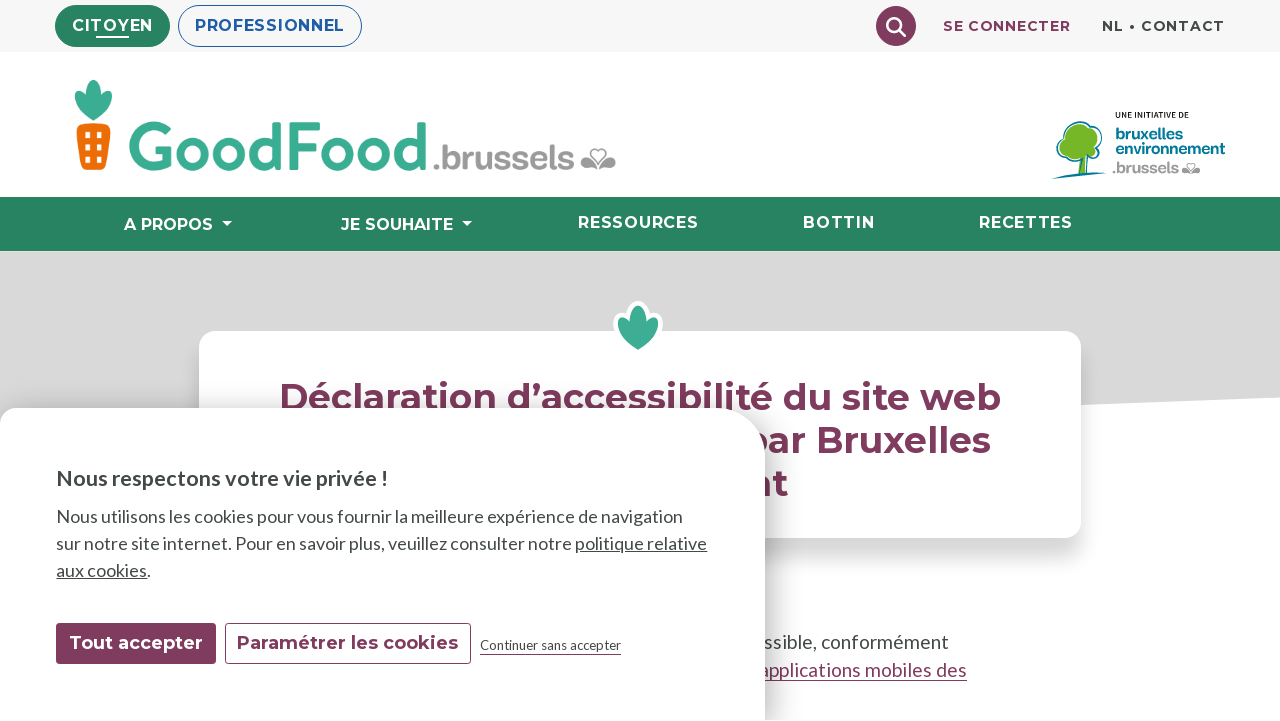

--- FILE ---
content_type: text/html; charset=UTF-8
request_url: https://goodfood.brussels/fr/content/declaration-daccessibilite-du-site-web-goodfoodbrussels-gere-par-bruxelles-environnement?domain=cit
body_size: 8686
content:
<!DOCTYPE html>
<html lang="fr" dir="ltr" prefix="og: https://ogp.me/ns#">
  <head>
    <meta charset="utf-8" />
<meta name="description" content="Bruxelles Environnement s&#039;engage à rendre ce site internet accessible, conformément à l’ordonnance relative à l&#039;accessibilité des sites internet et des applications mobiles des organismes publics régionaux et des communes.La présente déclaration sur l&#039;accessibilité concerne le site goodfood.brussels." />
<link rel="canonical" href="https://goodfood.brussels/fr/content/declaration-daccessibilite-du-site-web-goodfoodbrussels-gere-par-bruxelles-environnement?domain=cit" />
<link rel="manifest" href="/fr/manifest.json?domain=cit" />
<meta name="theme-color" content="#278362" />
<meta name="Generator" content="Drupal 10 (https://www.drupal.org)" />
<meta name="MobileOptimized" content="width" />
<meta name="HandheldFriendly" content="true" />
<meta name="viewport" content="width=device-width, initial-scale=1, shrink-to-fit=no" />
<meta http-equiv="x-ua-compatible" content="ie=edge" />
<link rel="alternate" hreflang="fr" href="https://goodfood.brussels/fr/content/declaration-daccessibilite-du-site-web-goodfoodbrussels-gere-par-bruxelles-environnement?domain=cit" />
<link rel="alternate" hreflang="nl" href="https://goodfood.brussels/nl/content/toegankelijkheidsverklaring-van-de-website-goodfoodbrussels-die-door-leefmilieu-brussel?domain=cit" />

    <title>Déclaration d’accessibilité du site web goodfood.brussels géré par Bruxelles Environnement | Good Food</title>
    <link rel="stylesheet" media="all" href="https://unpkg.com/orejime@2.2.1/dist/orejime.css" />
<link rel="stylesheet" media="all" href="/sites/default/files/css/css_k4EsfYXAPDNOtF5apvC3vVnQPyeXZwmBYKI6VgudBoc.css?delta=1&amp;language=fr&amp;theme=goodfood&amp;include=[base64]" />
<link rel="stylesheet" media="all" href="/sites/default/files/css/css_SM0jNEnmdi1JV5ub-uPYy-CumAhTUkWDEEFvsZhodfU.css?delta=2&amp;language=fr&amp;theme=goodfood&amp;include=[base64]" />
<link rel="stylesheet" media="all" href="//use.fontawesome.com/releases/v5.13.0/css/all.css" />
<link rel="stylesheet" media="all" href="/sites/default/files/css/css_4ATNU8aNRvKdCNgfvGjKJzc7FV3io4u0k6GImfHaPHc.css?delta=4&amp;language=fr&amp;theme=goodfood&amp;include=[base64]" />

    <script type="application/json" data-drupal-selector="drupal-settings-json">{"path":{"baseUrl":"\/","pathPrefix":"fr\/","currentPath":"node\/4650","currentPathIsAdmin":false,"isFront":false,"currentLanguage":"fr","currentQuery":{"domain":"cit"}},"pluralDelimiter":"\u0003","suppressDeprecationErrors":true,"gtag":{"tagId":"","consentMode":false,"otherIds":[],"events":[],"additionalConfigInfo":[]},"ajaxPageState":{"libraries":"[base64]","theme":"goodfood","theme_token":null},"ajaxTrustedUrl":{"\/fr\/chercher?domain=cit":true},"gtm":{"tagId":null,"settings":{"data_layer":"dataLayer","include_classes":false,"allowlist_classes":"","blocklist_classes":"","include_environment":false,"environment_id":"","environment_token":""},"tagIds":["GTM-KQ8PQ5W"]},"orejime":{"manage":{"strictly_necessary":{"id":{},"label":"N\u00e9cessaires","name":"strictly_necessary","description":"Necessaires","required":"1","cookies":[],"scripts":[],"default":"1","purposes":[]},"tracking":{"id":{},"label":"Statistiques","name":"tracking","description":"Statistiques","required":"0","cookies":["_gat_UA-73079710-1","_gat_gtag_UA-73079710-1","_ga","_gat","_gid","_git","__utma","__utmb","__utmc","__utmt","__utmz","_gat_gtag_","_gat_"],"scripts":[],"default":"0","purposes":[]},"marketing":{"id":{},"label":"Publicitaires","name":"marketing","description":"Cookies publicitaires","required":"0","cookies":["_fbp","__fb_chat_plugin","_js_datr","_fbc","fbm*","xs","wd","fr","act","datr"],"scripts":[],"default":"0","purposes":["marketing"]}},"language":"fr","purposes":["marketing"],"ua_list":["UA-73079710-1"],"cookie_name":"orejime","expires_after_days":"365","cookie_domain":"","privacy_policy":"\/node\/352","must_consent":false,"implicit_consent":null,"debug":false,"must_notice":false,"logo":"","categories":{"categories":{"title":"Cat\u00e9gories de cookies","description":"","name":"categories","apps":{"strictly_necessary":"strictly_necessary","tracking":"tracking","marketing":"marketing"},"weight":"1"}},"texts":{"consentModal":{"title":"Nous respectons votre vie priv\u00e9e !","description":"Nous utilisons les cookies pour vous fournir la meilleure exp\u00e9rience de navigation sur notre site internet.\n","privacyPolicy":{"name":"politique relative aux cookies","text":"Pour en savoir plus, veuillez consulter notre {privacyPolicy}.\n"}},"consentNotice":{"title":"Nous respectons votre vie priv\u00e9e !","changeDescription":"Il y a eu des changements depuis votre derni\u00e8re visite. Veuillez actualiser votre consentement.","description":"Nous utilisons les cookies pour vous fournir la meilleure exp\u00e9rience de navigation sur notre site internet.\n","privacyPolicy":{"name":"politique relative aux cookies","text":"Pour en savoir plus, veuillez consulter notre {privacyPolicy}.\n"},"learnMore":"Param\u00e9trer les cookies"},"accept":"Tout accepter","acceptTitle":"Accepter cookies","acceptAll":"Tout accepter","decline":"Continuer sans accepter","declineAll":"Tout refuser","save":"Autoriser la s\u00e9lection","close":"Continuer sans accepter","enabled":"Activ\u00e9","disabled":"D\u00e9sactiv\u00e9","app":false,"newWindow":"nouvelle fen\u00eatre"}},"pwa_service_worker":{"cache_version":"2.1.0-beta5-v1.58","installPath":"\/fr\/service-worker-data?domain=cit","scope":"\/"},"pwaA2hs":{"pwaA2hsPrompt":{"button_text":"Installer"}},"user":{"uid":0,"permissionsHash":"73e6f0f936095ff0cec1bdb2933a5d7f3736a53b35039e13957f2b986b61d3e1"}}</script>
<script src="/sites/default/files/js/js_KGtYzqGoD10NZj55Nf3y6Ti1JdAmlcXhqE7knDvcE2U.js?scope=header&amp;delta=0&amp;language=fr&amp;theme=goodfood&amp;include=eJxdjFESwjAIRC-UlpleKENTxFQiGRKtvb0xrR_6AexbFoIawWKPjDIGFcFcyLHqcmkFLDqjDKXuEu_88VnIV2Tg1v55xBVfv2Zy7f8aE8E5vcTZ0HaXN_Q4XQt8hc-mKde-KGTPGMhvajcyOPGgHqiqcpx29QbJdk18"></script>
<script src="/modules/contrib/google_tag/js/gtag.js?t75kpa"></script>
<script src="/modules/contrib/google_tag/js/gtm.js?t75kpa"></script>

      <link rel="apple-touch-icon" sizes="57x57" href="/themes/custom/goodfood/images/favicon/apple-icon-57x57.png">
      <link rel="apple-touch-icon" sizes="60x60" href="/themes/custom/goodfood/images/favicon/apple-icon-60x60.png">
      <link rel="apple-touch-icon" sizes="72x72" href="/themes/custom/goodfood/images/favicon/apple-icon-72x72.png">
      <link rel="apple-touch-icon" sizes="76x76" href="/themes/custom/goodfood/images/favicon/apple-icon-76x76.png">
      <link rel="apple-touch-icon" sizes="114x114" href="/themes/custom/goodfood/images/favicon/apple-icon-114x114.png">
      <link rel="apple-touch-icon" sizes="120x120" href="/themes/custom/goodfood/images/favicon/apple-icon-120x120.png">
      <link rel="apple-touch-icon" sizes="144x144" href="/themes/custom/goodfood/images/favicon/apple-icon-144x144.png">
      <link rel="apple-touch-icon" sizes="152x152" href="/themes/custom/goodfood/images/favicon/apple-icon-152x152.png">
      <link rel="apple-touch-icon" sizes="180x180" href="/themes/custom/goodfood/images/favicon/apple-icon-180x180.png">
      <link rel="icon" type="image/png" sizes="192x192"  href="/themes/custom/goodfood/images/favicon/android-icon-192x192.png">
      <link rel="icon" type="image/png" sizes="32x32" href="/themes/custom/goodfood/images/favicon/favicon-32x32.png">
      <link rel="icon" type="image/png" sizes="96x96" href="/themes/custom/goodfood/images/favicon/favicon-96x96.png">
      <link rel="icon" type="image/png" sizes="16x16" href="/themes/custom/goodfood/images/favicon/favicon-16x16.png">

      <meta name="msapplication-TileColor" content="#ffffff">
      <meta name="msapplication-TileImage" content="/themes/custom/goodfood/images/favicon/ms-icon-144x144.png">
      <meta name="theme-color" content="#ffffff">

  </head>
  <body class="layout-one-sidebar layout-sidebar-first page-node-4650 path-node node--type-page public-cit">
    <a href="#main-content" class="visually-hidden focusable skip-link">
      Aller au contenu principal
    </a>

    <noscript><iframe src="https://www.googletagmanager.com/ns.html?id=GTM-KQ8PQ5W"
                  height="0" width="0" style="display:none;visibility:hidden"></iframe></noscript>

      <div class="dialog-off-canvas-main-canvas" data-off-canvas-main-canvas>
    
	
	


<div id="page-wrapper">
	<div id="page">
		<header id="header" class="header" role="banner" aria-label="Entête du site">
												<div class="top-bar">
						<div class="container">
							<div class="row justify-content-between">
								  <section class="region region-top-header-left">
      
<nav aria-label="Domaine" id="block-domaine" class="block block-menu navigation menu--domaine">

          
              <ul block="block-domaine" class="clearfix nav">
                    <li class="nav-item">
                <a href="/fr" class="nav-link nav-link--fr" data-drupal-link-system-path="&lt;front&gt;">Citoyen</a>
              </li>
                <li class="nav-item">
                <a href="/fr/pro" class="nav-link nav-link--fr-pro" data-drupal-link-system-path="node/6908">Professionnel</a>
              </li>
        </ul>
  


  </nav>

  </section>

								<div class="d-flex align-items-center justify-content-end flex-grow-1">

										  <section class="region region-top-header-right">
      <div class="views-exposed-form fulltext-search-block block block-views block-views-exposed-filter-blocksearch-text-page-1" novalidate="novalidate" data-drupal-selector="views-exposed-form-search-text-page-1" id="block-formulaireexposesearch-textpage-1">
  
    
      <div class="content">
      
<form action="/fr/chercher?domain=cit" method="get" id="views-exposed-form-search-text-page-1" accept-charset="UTF-8">
  <div class="form-row">
  




          <label for="edit-fulltext-search">Texte à rechercher</label>
                    
<input data-drupal-selector="edit-fulltext-search" type="search" id="edit-fulltext-search" name="fulltext_search" value="" size="30" maxlength="128" class="form-text form-control" />


                    

<input data-drupal-selector="edit-domain" type="hidden" name="domain" value="cit" class="form-control" />
<div data-drupal-selector="edit-actions" class="form-actions js-form-wrapper form-group" id="edit-actions"><button data-twig-suggestion="search_text_submit" data-drupal-selector="edit-submit-search-text" type="submit" id="edit-submit-search-text" value="Chercher" class="button js-form-submit form-submit btn btn-primary" aria-label="Chercher">
  <svg xmlns="http://www.w3.org/2000/svg" viewBox="0 0 512 512"><!--! Font Awesome Pro 6.4.0 by @fontawesome - https://fontawesome.com License - https://fontawesome.com/license (Commercial License) Copyright 2023 Fonticons, Inc. --><path d="M416 208c0 45.9-14.9 88.3-40 122.7L502.6 457.4c12.5 12.5 12.5 32.8 0 45.3s-32.8 12.5-45.3 0L330.7 376c-34.4 25.2-76.8 40-122.7 40C93.1 416 0 322.9 0 208S93.1 0 208 0S416 93.1 416 208zM208 352a144 144 0 1 0 0-288 144 144 0 1 0 0 288z"/></svg>
</button>
</div>

</div>

</form>

    </div>
  </div>

<nav aria-label="Connexion" id="block-connexion" class="block block-menu navigation menu--connexion">

          
              <ul block="block-connexion" class="clearfix nav">
                    <li class="nav-item">
                <a href="/fr/user/login" class="nav-link nav-link--fr-user-login" data-drupal-link-system-path="user/login">Se connecter</a>
              </li>
        </ul>
  


  </nav>
<div class="language-switcher-language-url block block-language block-language-blocklanguage-interface" id="block-selecteurdelangue">
  
    
      <div class="content">
      <nav class="links nav" aria-label="Secondaire">
		<ul class="links nav"><li hreflang="nl" data-drupal-link-query="{&quot;domain&quot;:&quot;cit&quot;}" data-drupal-link-system-path="node/4650" class="nl"><a href="/nl/content/toegankelijkheidsverklaring-van-de-website-goodfoodbrussels-die-door-leefmilieu-brussel?domain=cit" class="language-link" hreflang="nl" data-drupal-link-query="{&quot;domain&quot;:&quot;cit&quot;}" data-drupal-link-system-path="node/4650">nl</a><span class="link-bullet">•</span></li><li class="_"><a href="/fr/content/contact?domain=cit">Contact</a><span class="link-bullet">•</span></li></ul>
	</nav>
    </div>
  </div>

  </section>


								</div>
							</div>
						</div>
					</div>

				
				<div class="site-brand">
					<div class="site-brand-inner">
						<div class="container">
							<div class="row">
								<div class="logo-main col d-flex align-items-center">
									<a href="javascript:history.go(-1)" id="link-go-back">
										<svg xmlns="http://www.w3.org/2000/svg" viewbox="0 0 512 512"><!--! Font Awesome Pro 6.2.0 by @fontawesome - https://fontawesome.com License - https://fontawesome.com/license (Commercial License) Copyright 2022 Fonticons, Inc. --><path d="M360 224L272 224v-56c0-9.531-5.656-18.16-14.38-22C248.9 142.2 238.7 143.9 231.7 150.4l-96 88.75C130.8 243.7 128 250.1 128 256.8c.3125 7.781 2.875 13.25 7.844 17.75l96 87.25c7.031 6.406 17.19 8.031 25.88 4.188s14.28-12.44 14.28-21.94l-.002-56L360 288C373.3 288 384 277.3 384 264v-16C384 234.8 373.3 224 360 224zM256 0C114.6 0 0 114.6 0 256s114.6 256 256 256s256-114.6 256-256S397.4 0 256 0zM256 464c-114.7 0-208-93.31-208-208S141.3 48 256 48s208 93.31 208 208S370.7 464 256 464z"/></svg>
										<span class="sr-only">Page précédente</span>
									</a>
									<a href="/" rel="home" class="navbar-brand">
										<img src="/themes/custom/goodfood/images/logo-goodfood-header-desktop.png" alt="GoodFood" class="logo-desktop d-none d-lg-block"/>
										<img src="/themes/custom/goodfood/images/logo-goodfood-header-mobile.png" alt="GoodFood" class="logo-mobile d-lg-none pl-3"/>
									</a>
								</div>
								<div class="logo-be col-auto d-lg-none">
									<img src="/themes/custom/goodfood/images/arbre-icon.png" alt="Une initiative de Bruxelles Environnement"/>
									<button class="navbar-toggler navbar-toggler-right" type="button" data-toggle="collapse" data-target="#CollapsingNavbar" aria-controls="CollapsingNavbar" aria-expanded="false" aria-label="Menu">
										<i class="fas fa-bars"></i>
										<i class="fas fa-times"></i>
									</button>
								</div>

								<div class="logo-be-initative  d-none d-lg-block">
									<a href="https://environnement.brussels" target="_blank">
										<img src="/themes/custom/goodfood/images/logo-be-une-initiative-fr.svg" alt="Une initiative de Bruxelles Environnement"/>
									</a>
								</div>

							</div>
						</div>
					</div>
				</div>


				<div class="navbar navbar-expand-lg" id="navbar-main">
											<div class="container-lg">
						
						
							<div class="collapse navbar-collapse" id="CollapsingNavbar">
								<div class="secondary-nav__mobile d-lg-none">
									  <section class="region region-top-header-right">
      <div class="views-exposed-form fulltext-search-block block block-views block-views-exposed-filter-blocksearch-text-page-1" novalidate="novalidate" data-drupal-selector="views-exposed-form-search-text-page-1" id="block-formulaireexposesearch-textpage-1">
  
    
      <div class="content">
      
<form action="/fr/chercher?domain=cit" method="get" id="views-exposed-form-search-text-page-1" accept-charset="UTF-8">
  <div class="form-row">
  




          <label for="edit-fulltext-search">Texte à rechercher</label>
                    
<input data-drupal-selector="edit-fulltext-search" type="search" id="edit-fulltext-search" name="fulltext_search" value="" size="30" maxlength="128" class="form-text form-control" />


                    

<input data-drupal-selector="edit-domain" type="hidden" name="domain" value="cit" class="form-control" />
<div data-drupal-selector="edit-actions" class="form-actions js-form-wrapper form-group" id="edit-actions"><button data-twig-suggestion="search_text_submit" data-drupal-selector="edit-submit-search-text" type="submit" id="edit-submit-search-text" value="Chercher" class="button js-form-submit form-submit btn btn-primary" aria-label="Chercher">
  <svg xmlns="http://www.w3.org/2000/svg" viewBox="0 0 512 512"><!--! Font Awesome Pro 6.4.0 by @fontawesome - https://fontawesome.com License - https://fontawesome.com/license (Commercial License) Copyright 2023 Fonticons, Inc. --><path d="M416 208c0 45.9-14.9 88.3-40 122.7L502.6 457.4c12.5 12.5 12.5 32.8 0 45.3s-32.8 12.5-45.3 0L330.7 376c-34.4 25.2-76.8 40-122.7 40C93.1 416 0 322.9 0 208S93.1 0 208 0S416 93.1 416 208zM208 352a144 144 0 1 0 0-288 144 144 0 1 0 0 288z"/></svg>
</button>
</div>

</div>

</form>

    </div>
  </div>

<nav aria-label="Connexion" id="block-connexion" class="block block-menu navigation menu--connexion">

          
              <ul block="block-connexion" class="clearfix nav">
                    <li class="nav-item">
                <a href="/fr/user/login" class="nav-link nav-link--fr-user-login" data-drupal-link-system-path="user/login">Se connecter</a>
              </li>
        </ul>
  


  </nav>
<div class="language-switcher-language-url block block-language block-language-blocklanguage-interface" id="block-selecteurdelangue">
  
    
      <div class="content">
      <nav class="links nav" aria-label="Secondaire">
		<ul class="links nav"><li hreflang="nl" data-drupal-link-query="{&quot;domain&quot;:&quot;cit&quot;}" data-drupal-link-system-path="node/4650" class="nl"><a href="/nl/content/toegankelijkheidsverklaring-van-de-website-goodfoodbrussels-die-door-leefmilieu-brussel?domain=cit" class="language-link" hreflang="nl" data-drupal-link-query="{&quot;domain&quot;:&quot;cit&quot;}" data-drupal-link-system-path="node/4650">nl</a><span class="link-bullet">•</span></li><li class="_"><a href="/fr/content/contact?domain=cit">Contact</a><span class="link-bullet">•</span></li></ul>
	</nav>
    </div>
  </div>

  </section>

								</div>
								  
<nav aria-label="Principale" id="block-goodfood-main-menu" class="block block-menu navigation menu--main">

          
              <ul id="block-goodfood-main-menu" block="block-goodfood-main-menu" class="clearfix nav navbar-nav">
                    <li class="nav-item menu-item--expanded dropdown">
                          
          <button type="button" class="nav-link  dropdown-toggle  nav-link-" data-toggle="dropdown" aria-expanded="false" aria-haspopup="true">
                        A propos<span class="menu-arrow" aria-hidden="true"></span>
          
          </button>

                        <ul class="dropdown-menu">
                    <li class="dropdown-item menu-item--collapsed">
                          <a href="/fr/content/la-strategie-good-food-2-2022-2030" class="nav-link--fr-content-la-strategie-good-food-2-2022-2030" data-drupal-link-system-path="node/5582">La stratégie Good Food 2</a>
              </li>
                <li class="dropdown-item menu-item--collapsed">
                          <a href="/fr/content/la-strategie-good-food-2016-2020" class="nav-link--fr-content-la-strategie-good-food-2016-2020" data-drupal-link-system-path="node/1313">La stratégie Good Food 1</a>
              </li>
                <li class="dropdown-item">
                          <a href="/fr/videos" class="nav-link--fr-videos" data-drupal-link-system-path="videos">La Good Food en images</a>
              </li>
                <li class="dropdown-item">
                          <a href="/fr/news" class="nav-link--fr-news" data-drupal-link-system-path="news">News</a>
              </li>
                <li class="dropdown-item">
                          <a href="/fr/agenda" class="nav-link--fr-agenda" data-drupal-link-system-path="agenda">Agenda</a>
              </li>
                <li class="dropdown-item">
                          <a href="/fr/content/contribuez-au-portail-0" class="nav-link--fr-content-contribuez-au-portail-0" data-drupal-link-system-path="node/4609">Contribuez au portail</a>
              </li>
        </ul>
  
              </li>
                <li class="nav-item menu-item--expanded dropdown">
                          
          <button type="button" class="nav-link  dropdown-toggle  nav-link-" data-toggle="dropdown" aria-expanded="false" aria-haspopup="true">
                        Je souhaite<span class="menu-arrow" aria-hidden="true"></span>
          
          </button>

                        <ul class="dropdown-menu">
                    <li class="dropdown-item menu-item--collapsed">
                          <a href="/fr/content/je-souhaite-cultiver" class="nav-link--fr-content-je-souhaite-cultiver" data-drupal-link-system-path="node/6844">Cultiver</a>
              </li>
                <li class="dropdown-item menu-item--collapsed">
                          <a href="/fr/content/je-souhaite-bien-manger" class="nav-link--fr-content-je-souhaite-bien-manger" data-drupal-link-system-path="node/6850">Bien manger</a>
              </li>
                <li class="dropdown-item menu-item--collapsed">
                          <a href="/fr/content/je-souhaite-moins-gaspiller" class="nav-link--fr-content-je-souhaite-moins-gaspiller" data-drupal-link-system-path="node/6856">Moins gaspiller</a>
              </li>
        </ul>
  
              </li>
                <li class="nav-item">
                          <a href="/fr/ressources" class="nav-link nav-link--fr-ressources" data-drupal-link-system-path="ressources">Ressources</a>
              </li>
                <li class="nav-item">
                          <a href="/fr/bottin" class="nav-link nav-link--fr-bottin" data-drupal-link-system-path="bottin">Bottin</a>
              </li>
                <li class="nav-item">
                          <a href="/fr/recettes" class="nav-link nav-link--fr-recettes" data-drupal-link-system-path="recettes">Recettes</a>
              </li>
        </ul>
  


  </nav>



								<div class="d-lg-none">
									  <section class="row region region-a2hs-block">
    <div id="block-pwaaddtohomescreen-2" class="block block-pwa-a2hs block-pwa-add-to-home-screen">
  
    
      <div class="content">
      

<div class="pwa-a2hs hidden">
    <svg aria-hidden="true" xmlns="http://www.w3.org/2000/svg" viewBox="0 0 512 512"><!--! Font Awesome Pro 6.1.1 by @fontawesome - https://fontawesome.com License - https://fontawesome.com/license (Commercial License) Copyright 2022 Fonticons, Inc. --><path d="M480 352h-133.5l-45.25 45.25C289.2 409.3 273.1 416 256 416s-33.16-6.656-45.25-18.75L165.5 352H32c-17.67 0-32 14.33-32 32v96c0 17.67 14.33 32 32 32h448c17.67 0 32-14.33 32-32v-96C512 366.3 497.7 352 480 352zM432 456c-13.2 0-24-10.8-24-24c0-13.2 10.8-24 24-24s24 10.8 24 24C456 445.2 445.2 456 432 456zM233.4 374.6C239.6 380.9 247.8 384 256 384s16.38-3.125 22.62-9.375l128-128c12.49-12.5 12.49-32.75 0-45.25c-12.5-12.5-32.76-12.5-45.25 0L288 274.8V32c0-17.67-14.33-32-32-32C238.3 0 224 14.33 224 32v242.8L150.6 201.4c-12.49-12.5-32.75-12.5-45.25 0c-12.49 12.5-12.49 32.75 0 45.25L233.4 374.6z"/></svg>
    <p><p>Le bottin GoodFood accessible en un clin d’oeil?&nbsp;<br>
Installer notre app sur votre écran d’accueil.</p></p>
    <div class="fbreak"></div>
</div>
<div id="no-a2hs-prompt">
    <svg aria-hidden="true" xmlns="http://www.w3.org/2000/svg" viewBox="0 0 512 512"><!--! Font Awesome Pro 6.1.1 by @fontawesome - https://fontawesome.com License - https://fontawesome.com/license (Commercial License) Copyright 2022 Fonticons, Inc. --><path d="M480 352h-133.5l-45.25 45.25C289.2 409.3 273.1 416 256 416s-33.16-6.656-45.25-18.75L165.5 352H32c-17.67 0-32 14.33-32 32v96c0 17.67 14.33 32 32 32h448c17.67 0 32-14.33 32-32v-96C512 366.3 497.7 352 480 352zM432 456c-13.2 0-24-10.8-24-24c0-13.2 10.8-24 24-24s24 10.8 24 24C456 445.2 445.2 456 432 456zM233.4 374.6C239.6 380.9 247.8 384 256 384s16.38-3.125 22.62-9.375l128-128c12.49-12.5 12.49-32.75 0-45.25c-12.5-12.5-32.76-12.5-45.25 0L288 274.8V32c0-17.67-14.33-32-32-32C238.3 0 224 14.33 224 32v242.8L150.6 201.4c-12.49-12.5-32.75-12.5-45.25 0c-12.49 12.5-12.49 32.75 0 45.25L233.4 374.6z"/></svg>
    <p><p>Le bottin GoodFood accessible en un clin d’oeil?&nbsp;<br>
Installer notre app sur votre écran d’accueil.</p></p>
    <div class="fbreak"></div>
    <a href="/fr/pwa" id="pwa-a2hs-link">Installer</a>
</div>

    </div>
  </div>

  </section>

								</div>

								<div class="logo-be-initative-mobile d-lg-none">
									<a href="https://environnement.brussels" target="_blank">
										<img src="/themes/custom/goodfood/images/logo-be-une-initiative-fr.svg" alt="Une initiative de Bruxelles Environnement"/>
									</a>

								</div>
							</div>
						
												</div>
									</div>
					</header>

		<main id="main">
			<div id="page-title" class="container-fluid">
				  <section class="row region region-title">
    

  <div class="page-title-wrapper"></div>

<div class="container page-title-block">
  <div id="block-goodfood-page-title" class="block block-core block-page-title-block show_fanes">
    
        
          <div class="content">
        
  <h1 class="title"><span class="field field--name-title field--type-string field--label-hidden">Déclaration d’accessibilité du site web goodfood.brussels géré par Bruxelles Environnement</span>
</h1>


              </div>
      </div>
</div>


  </section>

			</div>
							<div class="highlighted">
					<aside class="container section clearfix" role="complementary">
						  <div data-drupal-messages-fallback class="hidden"></div>


					</aside>
				</div>
									<div id="main-wrapper" class="layout-main-wrapper clearfix">
									<div class="container">
						
						<div class="row row-offcanvas row-offcanvas-left clearfix justify-content-md-center">
							<div class="main-content col col-md-9" id="content">
								<section class="section">
									<a id="main-content" tabindex="-1"></a>
									  <div id="block-goodfood-content" class="block block-system block-system-main-block">
  
    
      <div class="content">
      

<article data-history-node-id="4650" class="published node node--type-page node--view-mode-full clearfix">
    <div class="node__content clearfix">
    
            <div class="clearfix text-formatted field field--name-body field--type-text-with-summary field--label-hidden field__item"><p>Bruxelles Environnement s'engage à rendre ce site internet accessible, conformément à&nbsp;l’<a href="http://www.ejustice.just.fgov.be/mopdf/2018/11/30_1.pdf#Page1959" target="_blank">ordonnance relative à l'accessibilité des sites internet et des applications mobiles des organismes publics régionaux et des communes</a>.</p><p>La présente déclaration sur l'accessibilité concerne le site goodfood.brussels.</p><p>Bruxelles Environnement investit dans l’accessibilité numérique, par le biais de diverses mesures, telles que la formation du personnel en accessibilité, la mise-à-disposition de standards et de documentation en accessibilité pour collaborateur · ice · s, ou encore l’autoévaluation et l’amélioration continue de ses outils digitaux et sites web.&nbsp;</p><h2>Mesures prises par Bruxelles Environnement concernant l’accessibilité de l’ensemble de ses sites et applications web&nbsp;:</h2><ul><li>Le Conseil de direction de Bruxelles Environnement a demandé à l’administration de rendre l’ensemble de ses outils informatiques accessible aux personnes en situation de handicap&nbsp;;</li><li>Une collaboration étroite avec Anysurfer a été nouée&nbsp;;</li><li>Des formations sont proposées au personnel de Bruxelles Environnement en matière d’accessibilité web&nbsp;;</li><li>Un travail a été réalisé pour rendre notre charte graphique web accessible&nbsp;;</li><li>Des standards vidéos ont été définis pour rendre accessible tout nouveau projet de vidéo&nbsp;;</li><li>Des standards d’accessibilité pour les documents administratifs ont été rédigés.</li></ul><p><a><strong>Etat de conformité </strong></a><strong>sur base des directives du WCAG 2.1 niveau AA&nbsp;:</strong> partiellement conforme</p><p><a>Méthode d’évaluation effective de la conformité du site internet :&nbsp;</a>une autoévaluation réalisée par Bruxelles Environnement, ainsi que des prestataires techniques de développement de chaque site web.</p><p>Toutes les vidéos publiées sur ce site après le 23/09/2020 sont rendues accessibles.</p><h2>Contenu non-accessible&nbsp;:</h2><p>Les documents et&nbsp;vidéos&nbsp;publiés sur ce site avant le lancement de ce projet n’ont pas été modifiés. Il se peut donc que certains d’entre eux ne soient pas accessibles.&nbsp;Les fiches acteur commercial qui illustrent le score Good Food ne sont techniquement pas non plus accessibles.</p><p>Date de rédaction de la déclaration d’accessibilité&nbsp;: 24/03/2025</p><h2>Retour d’information et coordonnées de contact :</h2><p>Vous pouvez vous adresser par mail à l’adresse <a href="mailto:info@goodfood.brussels">info@goodfood.brussels</a> pour toute demande ou information concernant l'accessibilité de ce site web.</p><p>Si la réponse obtenue ne vous satisfait pas, vous pouvez contacter easy.brussels dans le cadre du <a href="https://be.brussels/fr/propos-de-la-region/structure-et-organisation/administrations-et-institutions-de-la-region/easybrussels/signalement-bruxelles-numerique">décret «&nbsp;Bruxelles Numérique&nbsp;» pour signaler le problème</a>.</p><p>&nbsp;</p></div>
      
  </div>
</article>

    </div>
  </div>


								</section>
							</div>

																				</div>
					</div>
							</div>

					</main>
		<footer>
			<div class="site-footer">
				
											<div class="site-footer__top clearfix">
							<div class="container">
								  <section class="region region-footer-first">
    <div id="block-logogoodfoodfooter" class="block block-block-content block-block-contente6c60207-aa3d-4337-9726-01abbd4051d7">
  
    
      <div class="content">
      
            <div class="clearfix text-formatted field field--name-body field--type-text-with-summary field--label-hidden field__item"><article class="align-center media media--type-image media--view-mode-body-free">
  
      
            <div class="field field--name-field-media-image field--type-image field--label-hidden field__item">  <img loading="lazy" src="/sites/default/files/styles/body_free/public/logo-goodfood-footer.png?itok=VjhmRsug" width="160" height="142" alt="Good Food" class="image-style-body-free">


</div>
      
  </article>
</div>
      
    </div>
  </div>

  </section>

								
								<div id="block-suiveznous" class="dark-bg no-external-deco">
									<h2>Suivez-nous</h2>
									<a href="https://www.facebook.com/Goodfoodbrussels-227200711291972">
										<svg version="1.1" xmlns="http://www.w3.org/2000/svg" width="24" height="24" viewBox="0 0 24 24">
											<title>facebook</title>
											<path d="M13.544 8.553v-1.723c0-0.259 0.012-0.459 0.036-0.601s0.079-0.281 0.164-0.419c0.085-0.138 0.223-0.232 0.413-0.285s0.444-0.079 0.76-0.079h1.726v-3.447h-2.759c-1.596 0-2.743 0.378-3.439 1.135s-1.045 1.871-1.045 3.344v2.075h-2.066v3.447h2.066v10h4.144v-10h2.758l0.365-3.447h-3.123z"></path>
										</svg>
									</a>
								</div>
								
								  <section class="region region-footer-fifth">
    <div id="block-logobefooter" class="block block-block-content block-block-content359308ec-c09e-4b77-b6a9-5afb1e27d392">
  
    
      <div class="content">
      
            <div class="clearfix text-formatted field field--name-body field--type-text-with-summary field--label-hidden field__item"><a class="no-external-deco" data-entity-substitution data-entity-type data-entity-uuid href="https://environnement.brussels/" id rel target="_blank" title>
<article class="align-center media media--type-image media--view-mode-body-free">
  
      
            <div class="field field--name-field-media-image field--type-image field--label-hidden field__item">  <img loading="lazy" src="/sites/default/files/styles/body_free/public/logo-be-initiative-fr.png?itok=ZbIEXpSC" width="230" height="94" alt="Bruxelles Environnement" class="image-style-body-free">


</div>
      
  </article>

</a>

<p>&nbsp;</p></div>
      
    </div>
  </div>

  </section>

							</div>
						</div>
					
							</div>
			<div class="bottom-bar">

				<div class="container">
					  <section class="row region region-bottom-bar">
    <div id="block-menubottombar" class="no-deco block block-system block-system-menu-blockmenu-bottom-bar">
  
    
        <div class="content-wrapper">
        <div>© 2026 Good Food</div>
        <div class="content">
          
              <ul block="block-menubottombar" class="clearfix nav">
                    <li class="nav-item">
                <a href="/fr/content/mentions-legales?domain=cit" class="nav-link nav-link--fr-content-mentions-legalesdomaincit" data-drupal-link-system-path="node/352">Mentions légales</a>
              </li>
                <li class="nav-item menu-item--active-trail">
                <a href="/fr/content/declaration-daccessibilite-du-site-web-goodfoodbrussels-gere-par-bruxelles-environnement?domain=cit" class="nav-link active nav-link--fr-content-declaration-daccessibilite-du-site-web-goodfoodbrussels-gere-par-bruxelles-environnementdomaincit" data-drupal-link-system-path="node/4650">Déclaration d&#039;accessibilité</a>
              </li>
                <li class="nav-item">
                <a href="/fr/content/la-charte-graphique-good-food?domain=cit" class="nav-link nav-link--fr-content-la-charte-graphique-good-fooddomaincit" data-drupal-link-system-path="node/7390">Charte graphique</a>
              </li>
        </ul>
  


        </div>
      </div>
  </div>

  </section>

				</div>

			</div>
		</footer>

	</div>
</div>

  </div>

    

    <script src="/sites/default/files/js/js_HMki-A-0q9ZFvFFctl-tsYmPepiuW30rh3IMXi4lrBU.js?scope=footer&amp;delta=0&amp;language=fr&amp;theme=goodfood&amp;include=eJxdjFESwjAIRC-UlpleKENTxFQiGRKtvb0xrR_6AexbFoIawWKPjDIGFcFcyLHqcmkFLDqjDKXuEu_88VnIV2Tg1v55xBVfv2Zy7f8aE8E5vcTZ0HaXN_Q4XQt8hc-mKde-KGTPGMhvajcyOPGgHqiqcpx29QbJdk18"></script>
<script src="https://unpkg.com/orejime@2.2.1/dist/orejime.js"></script>
<script src="/sites/default/files/js/js_GkUMgyKgZicjw5nOl9s0ck8suGz7LLI-n-yWvV7ffgU.js?scope=footer&amp;delta=2&amp;language=fr&amp;theme=goodfood&amp;include=eJxdjFESwjAIRC-UlpleKENTxFQiGRKtvb0xrR_6AexbFoIawWKPjDIGFcFcyLHqcmkFLDqjDKXuEu_88VnIV2Tg1v55xBVfv2Zy7f8aE8E5vcTZ0HaXN_Q4XQt8hc-mKde-KGTPGMhvajcyOPGgHqiqcpx29QbJdk18"></script>

  </body>
</html>


--- FILE ---
content_type: text/css
request_url: https://goodfood.brussels/sites/default/files/css/css_4ATNU8aNRvKdCNgfvGjKJzc7FV3io4u0k6GImfHaPHc.css?delta=4&language=fr&theme=goodfood&include=eJx1jlEKwzAMQy-UNUcKTuKmHklcbI-1t19Wuo9R-mEEejJSZDY1gTVEECH2M3eDNyo3dPEKpV3dhqpQUEOlstiVd87oUgX5RjPByEUB2SdbsJ0k_JFwEH9LXGJBn-W1Qp3gCZvDbTSGmbDmkFGT0GrE3d_4Iam6wpzncb5UjlAfanulXtxR6GeqhjIlOB7cKHzS2HTqb4_TXQ2bj6D4ASKMg7A
body_size: 66228
content:
@import url(https://fonts.googleapis.com/css?family=Montserrat:200,200i,300,300i,400,400i,500,500i,600,600i,700,700i,900,900i&display=swap);@import url(https://fonts.googleapis.com/css?family=Lato:200,200i,300,300i,400,400i,600,600i,700,700i,800,800i,900,900i&display=swap);@import url(https://fonts.googleapis.com/css2?family=Satisfy&display=swap);
/* @license GPL-2.0-or-later https://www.drupal.org/licensing/faq */
.form-required::after{content:'';vertical-align:super;display:inline-block;background-image:url(/themes/contrib/bootstrap_barrio/images/required.svg);background-repeat:no-repeat;background-size:7px 7px;width:7px;height:7px;margin:0 0.3em;}.form-row>fieldset,.form-row>div{padding-right:5px;padding-left:5px;flex:0 1 auto;width:auto;max-width:none;}.form-row .form-actions{align-self:flex-end;}form .filter-wrapper{padding-left:0;padding-right:0;margin-left:1rem;margin-right:1rem;}form .form-type-textarea{margin-bottom:0;}
.alert-success{color:white;background-color:#00c851;border-color:#007e33;}.alert-success::before{display:inline-block;content:"";background-image:url('data:image/svg+xml,<svg class="bi bi-check-box" width="1em" height="1em" viewBox="0 0 16 16" fill="white" xmlns="http://www.w3.org/2000/svg"><path fill-rule="evenodd" d="M15.354 2.646a.5.5 0 010 .708l-7 7a.5.5 0 01-.708 0l-3-3a.5.5 0 11.708-.708L8 9.293l6.646-6.647a.5.5 0 01.708 0z" clip-rule="evenodd"/><path fill-rule="evenodd" d="M1.5 13A1.5 1.5 0 003 14.5h10a1.5 1.5 0 001.5-1.5V8a.5.5 0 00-1 0v5a.5.5 0 01-.5.5H3a.5.5 0 01-.5-.5V3a.5.5 0 01.5-.5h8a.5.5 0 000-1H3A1.5 1.5 0 001.5 3v10z" clip-rule="evenodd"/></svg>');background-repeat:no-repeat;-webkit-background-size:1.5rem 1.5rem;background-size:1.5rem 1.5rem;background-position:0 0.4rem;width:1.75rem;height:1.75rem;}.alert-warning{color:white;background-color:#ffbb33;border-color:#ff8800;}.alert-warning::before{display:inline-block;content:"";background-image:url('data:image/svg+xml,<svg class="bi bi-info-circle" width="1em" height="1em" viewBox="0 0 16 16" fill="white" xmlns="http://www.w3.org/2000/svg"><path fill-rule="evenodd" d="M8 15A7 7 0 108 1a7 7 0 000 14zm0 1A8 8 0 108 0a8 8 0 000 16z" clip-rule="evenodd"/><path d="M8.93 6.588l-2.29.287-.082.38.45.083c.294.07.352.176.288.469l-.738 3.468c-.194.897.105 1.319.808 1.319.545 0 1.178-.252 1.465-.598l.088-.416c-.2.176-.492.246-.686.246-.275 0-.375-.193-.304-.533L8.93 6.588z"/><circle cx="8" cy="4.5" r="1"/></svg>');background-repeat:no-repeat;-webkit-background-size:1.5rem 1.5rem;background-size:1.5rem 1.5rem;background-position:0 0.4rem;width:1.75rem;height:1.75rem;}.alert-danger::before{display:inline-block;content:"";background-image:url('data:image/svg+xml,<svg class="bi bi-exclamation-triangle" width="1em" height="1em" viewBox="0 0 16 16" fill="white" xmlns="http://www.w3.org/2000/svg"><path fill-rule="evenodd" d="M7.938 2.016a.146.146 0 00-.054.057L1.027 13.74a.176.176 0 00-.002.183c.016.03.037.05.054.06.015.01.034.017.066.017h13.713a.12.12 0 00.066-.017.163.163 0 00.055-.06.176.176 0 00-.003-.183L8.12 2.073a.146.146 0 00-.054-.057A.13.13 0 008.002 2a.13.13 0 00-.064.016zm1.044-.45a1.13 1.13 0 00-1.96 0L.165 13.233c-.457.778.091 1.767.98 1.767h13.713c.889 0 1.438-.99.98-1.767L8.982 1.566z" clip-rule="evenodd"/><path d="M7.002 12a1 1 0 112 0 1 1 0 01-2 0zM7.1 5.995a.905.905 0 111.8 0l-.35 3.507a.552.552 0 01-1.1 0L7.1 5.995z"/></svg>');background-repeat:no-repeat;-webkit-background-size:1.5rem 1.5rem;background-size:1.5rem 1.5rem;background-position:0 0.4rem;width:1.75rem;height:1.75rem;}.alert-danger{color:white;background-color:#ff4444;border-color:#cc0000;}.alert-dismissible .close{opacity:0.6;}
:root{--icon-link-bg-color:var(--color-white);--icon-link-border-color:var(--color-gray-200);--icon-link--active-bg-color:var(--color-absolutezero);--icon-link--active-border-color:var(--color-absolutezero);--icon-link--hover-bg-color:var(--color-bgblue-hover);--icon-link--hover-border-color:var(--color-gray-200-o-80);}.icon-link{display:flex;padding:0;border:1px solid var(--icon-link-border-color);border-radius:50%;background-color:var(--icon-link-bg-color);}.icon-link:hover{border-color:var(--icon-link--hover-border-color);background-color:var(--icon-link--hover-bg-color);}.icon-link:focus{box-shadow:0 0 0 1.5px var(--color-white),0 0 0 3.5px var(--color-focus);}.icon-link:active,.open > .icon-link{border-color:var(--icon-link--active-border-color);background-color:var(--icon-link--active-bg-color);}.icon-link--small:focus{box-shadow:0 0 0 1px var(--color-white),0 0 0 3px var(--color-focus);}
.media-library-wrapper{display:flex;margin:-1rem -1.5rem -1rem -1rem;}[dir="rtl"] .media-library-wrapper{margin-right:-1em;margin-left:-1.5em;}.media-library-wrapper .messages-list,.media-library-wrapper .messages{margin-top:0;margin-bottom:var(--space-l);}.media-library-menu{position:relative;display:block;width:var(--vertical-tabs-menu-width);margin:0;padding-top:var(--vertical-tabs-menu-item-shadow-extraspace);list-style:none;color:var(--color-text);}[dir="rtl"] .media-library-menu{margin:0;}.media-library-menu__item{overflow:hidden;margin:var(--vertical-tabs-menu-item--top-margin) var(--vertical-tabs-menu-item--right-margin) var(--vertical-tabs-menu-item--bottom-margin) var(--vertical-tabs-menu-item--left-margin);padding:var(--vertical-tabs-menu-item-shadow-extraspace) 0;}[dir="rtl"] .media-library-menu__item{margin-right:var(--vertical-tabs-menu-item--left-margin);margin-left:var(--vertical-tabs-menu-item--right-margin);}.media-library-menu__item::before{z-index:var(--vertical-tabs-menu--z-index);display:block;width:100%;margin-top:calc(var(--vertical-tabs-menu-separator-size) * -1);content:"";border-top:var(--vertical-tabs-menu-separator-size) solid var(--vertical-tabs-menu-separator-color);}.media-library-menu__link{position:relative;display:block;margin-top:calc(var(--vertical-tabs-border-size) * -1);padding:var(--space-s) var(--space-s) var(--space-s) calc(var(--space-l) - var(--vertical-tabs-menu-link--active-border-size));-webkit-text-decoration:none;text-decoration:none;color:var(--color-text);border:var(--vertical-tabs-border-size) solid transparent;border-width:var(--vertical-tabs-border-size) 0 var(--vertical-tabs-border-size) var(--vertical-tabs-menu-link--active-border-size);border-radius:var(--vertical-tabs-border-radius) 0 0 var(--vertical-tabs-border-radius);}[dir="rtl"] .media-library-menu__link{padding-right:calc(var(--space-l) - var(--vertical-tabs-menu-link--active-border-size));padding-left:var(--space-s);border-width:var(--vertical-tabs-border-size) var(--vertical-tabs-menu-link--active-border-size) var(--vertical-tabs-border-size) 0;border-radius:0 var(--vertical-tabs-border-radius) var(--vertical-tabs-border-radius) 0;}.media-library-menu__link:focus{z-index:calc(var(--vertical-tabs-menu--z-index) + 3);-webkit-text-decoration:none;text-decoration:none;box-shadow:none;}.media-library-menu__link:hover{-webkit-text-decoration:none;text-decoration:none;color:var(--color-absolutezero);border-top:var(--vertical-tabs-menu-separator-size) solid var(--vertical-tabs-menu-separator-color);border-bottom:var(--vertical-tabs-menu-separator-size) solid var(--vertical-tabs-menu-separator-color);background:var(--color-bgblue-hover);}.media-library-menu__link::before{position:absolute;z-index:calc(var(--vertical-tabs-menu--z-index) - 1);top:calc(var(--vertical-tabs-border-size) * -1);right:0;bottom:calc(var(--vertical-tabs-border-size) * -1);left:calc(var(--vertical-tabs-menu-link--active-border-size) * -1);content:"";pointer-events:none;background-clip:padding-box;}[dir="rtl"] .media-library-menu__link::before{right:calc(var(--vertical-tabs-menu-link--active-border-size) * -1);left:0;}.media-library-menu__link:focus::after{position:absolute;top:0;right:0;bottom:0;left:0;margin:calc(var(--vertical-tabs-border-size) * -1) calc(var(--vertical-tabs-menu-link--active-border-size) * -1);content:"";pointer-events:none;border:var(--vertical-tabs-menu-link-focus-border-size) solid var(--color-focus);border-radius:var(--vertical-tabs-border-radius);}.media-library-menu__link.active{z-index:calc(var(--vertical-tabs-menu--z-index) + 2);color:var(--color-absolutezero);border-color:var(--vertical-tabs-border-color) transparent;background-color:var(--color-white);box-shadow:var(--vertical-tabs-shadow);}.media-library-menu__link.active:hover{color:var(--color-absolutezero-hover);background-color:var(--color-bgblue-hover);}.media-library-menu__link.active::before{z-index:1;border-left:var(--vertical-tabs-menu-link--active-border-size) solid var(--vertical-tabs-menu-link--active-border-color);border-radius:var(--base-border-radius) 0 0 var(--base-border-radius);}[dir="rtl"] .media-library-menu__link.active::before{border-right:var(--vertical-tabs-menu-link--active-border-size) solid var(--vertical-tabs-menu-link--active-border-color);border-left:0;border-radius:0 var(--base-border-radius) var(--base-border-radius) 0;}.media-library-menu__link.active:hover::before{background:none;}.media-library-content{width:100%;padding:1em;outline:none;}.media-library-menu + .media-library-content{z-index:var(--vertical-tabs-menu--z-index);border-left:var(--vertical-tabs-border);box-shadow:var(--vertical-tabs-shadow);}[dir="rtl"] .media-library-menu + .media-library-content{border-right:var(--vertical-tabs-border);border-left:0;}.media-library-add-form--without-input .form-item{margin-right:1rem;}.media-library-add-form__added-media{margin:0;padding:0;outline:none;}.media-library-add-form__added-media .media-library-add-form__remove-button.button--extrasmall{margin:var(--space-xs) 0;padding:calc(calc(var(--space-xs) / 2) - 1px) calc(var(--space-s) - 1px) calc(calc(var(--space-xs) / 2) - 1px) calc(var(--space-s) * 2);}[dir="rtl"] .media-library-add-form__added-media .media-library-add-form__remove-button.button--extrasmall{margin-left:0;}.media-library-add-form__input-wrapper{padding:var(--space-xs) var(--space-l) var(--space-l) var(--space-l);border:var(--details-border-size) solid var(--details-border-color);border-radius:var(--base-border-radius);background-color:var(--color-white);box-shadow:var(--details-box-shadow);}.media-library-add-form--upload.media-library-add-form--without-input .form-item-upload{margin-bottom:0;}.media-library-add-form--upload.media-library-add-form--with-input .form-managed-file__main,.media-library-add-form--upload.media-library-add-form--with-input .form-managed-file.no-upload{display:block;}.media-library-add-form__added-media:focus{box-shadow:0 0 0 calc(var(--focus-border-offset-size) + 2px) var(--color-white),0 0 0 calc(var(--focus-border-size) + var(--focus-border-offset-size) + 2px) var(--color-focus);}.media-library-add-form .file-upload-help{margin:0.5rem 0 0;}.media-library-add-form--oembed .media-library-add-form__input-wrapper{display:flex;align-items:center;}@media screen and (max-width:37.5em){.media-library-add-form--oembed .media-library-add-form__input-wrapper{display:block;}}.media-library-add-form--oembed.media-library-add-form--without-input .form-item-url{margin-bottom:0;}.media-library-add-form-oembed-url{width:100%;}.media-library-add-form__selected-media{margin-top:1em;}.media-library-add-form__selected-media .details-wrapper{padding:0 0.625rem 1em 0.625rem;}.media-library-add-form__selected-media .media-library-item .field--name-thumbnail img{height:6.25rem;}.media-library-select-all{flex-basis:100%;width:100%;margin:0.625rem 0.5rem;}.media-library-select-all input{margin-right:0.625rem;}[dir="rtl"] .media-library-select-all input{margin-left:0.625rem;}.media-library-views-form,.media-library-selection,.media-library-add-form__selected-media .details-wrapper,.media-library-view .form--inline{display:flex;flex-wrap:wrap;}.media-library-views-form > .form-actions,.media-library-views-form > .field-actions{flex-basis:100%;}.media-library-views-form__header{flex-basis:100%;}.media-library-views-form__header .form-item{margin-right:0.5rem;}.media-library-views-form__rows{display:flex;flex-wrap:wrap;flex-basis:100%;margin:0 -0.5rem;}.media-library-item label{display:inline-block;}.media-library-wrapper .media-library-view{position:relative;display:flex;flex-wrap:wrap;justify-content:space-between;}.media-library-wrapper .view-header{align-self:flex-end;margin:1em 0;text-align:right;}[dir="rtl"] .media-library-wrapper .view-header{text-align:left;}.media-library-wrapper .media-library-view .view-filters,.media-library-wrapper .media-library-view .view-content{flex:0 0 100%;}.media-library-wrapper .views-display-link{margin:0;padding-left:1.375rem;color:#333;font-size:0.9375rem;line-height:1rem;}[dir="rtl"] .media-library-wrapper .views-display-link{padding-right:1.375rem;padding-left:0;}.media-library-wrapper .views-display-link.is-active{font-weight:bold;}.media-library-wrapper .views-display-link-widget{margin-right:0.9375rem;background:url("data:image/svg+xml,%3csvg xmlns='http://www.w3.org/2000/svg' width='16' height='16'%3e%3cpath fill='%23333333' d='M10.5 9h3a1.5 1.5 0 0 1 1.5 1.5v3a1.5 1.5 0 0 1-1.5 1.5h-3A1.5 1.5 0 0 1 9 13.5v-3A1.5 1.5 0 0 1 10.5 9zm-8 0h3A1.5 1.5 0 0 1 7 10.5v3A1.5 1.5 0 0 1 5.5 15h-3A1.5 1.5 0 0 1 1 13.5v-3A1.5 1.5 0 0 1 2.5 9zm8-8h3A1.5 1.5 0 0 1 15 2.5v3A1.5 1.5 0 0 1 13.5 7h-3A1.5 1.5 0 0 1 9 5.5v-3A1.5 1.5 0 0 1 10.5 1zm-8 0h3A1.5 1.5 0 0 1 7 2.5v3A1.5 1.5 0 0 1 5.5 7h-3A1.5 1.5 0 0 1 1 5.5v-3A1.5 1.5 0 0 1 2.5 1z'/%3e%3c/svg%3e") left 0 no-repeat;}[dir="rtl"] .media-library-wrapper .views-display-link-widget{background-position:right 0;}.media-library-wrapper .views-display-link-widget_table{background:url("data:image/svg+xml,%3csvg xmlns='http://www.w3.org/2000/svg' width='16' height='16'%3e%3cpath fill='%23333333' d='M7 15a1.5 1.5 0 0 1 0-3h7a1.5 1.5 0 0 1 0 3H7zm-4.5 0a1.5 1.5 0 1 1 0-3 1.5 1.5 0 0 1 0 3zM7 9.5a1.5 1.5 0 0 1 0-3h7a1.5 1.5 0 0 1 0 3H7zm-4.5 0a1.5 1.5 0 1 1 0-3 1.5 1.5 0 0 1 0 3zM7 4a1.5 1.5 0 0 1 0-3h7a1.5 1.5 0 0 1 0 3H7zM2.5 4a1.5 1.5 0 1 1 0-3 1.5 1.5 0 0 1 0 3z'/%3e%3c/svg%3e") left 0 no-repeat;}[dir="rtl"] .media-library-wrapper .views-display-link-widget_table{background-position:right 0;}.media-library-item,.media-library-item__preview-wrapper{position:relative;}.media-library-item .ajax-progress.ajax-progress.ajax-progress{position:absolute;z-index:calc(var(--vertical-tabs-menu--z-index) + 1);top:50%;left:50%;box-sizing:border-box;width:3rem;height:3rem;margin:-1.5rem;border:var(--input-border-size) solid var(--jui-dropdown-border-color);border-radius:3.5rem;background:var(--color-white);box-shadow:0 0.25rem 0.625rem var(--jui-dropdown-shadow-color);}.media-library-item .ajax-progress__throbber{position:absolute;top:50%;left:50%;width:1.75rem;height:1.75rem;margin:-0.875rem;border:3px solid var(--color-absolutezero);border-right:3px dotted transparent;}.media-library-item .ajax-progress__message{display:none;}.media-library-item--grid{justify-content:center;box-sizing:border-box;width:50%;padding:0.5rem;vertical-align:top;outline:none;background:#fff;}.media-library-item--grid::before{position:absolute;top:0.4375rem;left:0.4375rem;width:calc(100% - 1rem);height:calc(100% - 1rem);content:"";transition:border-color 0.2s,color 0.2s,background 0.2s;pointer-events:none;border:1px solid #dbdbdb;border-radius:2px;box-shadow:var(--details-box-shadow);}.media-library-item--grid:focus{outline:none;box-shadow:none;}.media-library-item--grid:focus .media-library-item__preview-wrapper{outline:var(--focus-outline);box-shadow:var(--focus-box-shadow);}.media-library-item--grid .form-item{margin:0.75em;}.media-library-add-form__selected-media .media-library-item--small{width:33.3%;}.media-library-widget-modal .ui-dialog-buttonpane{display:flex;align-items:center;}.media-library-widget-modal .ui-dialog-buttonpane .form-actions,.media-library-widget-modal .ui-dialog-buttonpane .field-actions{flex:1;}.ui-dialog--narrow.media-library-widget-modal{max-width:75%;}@media screen and (min-width:45em){.media-library-item--grid{width:33.3%;}.media-library-widget-modal .media-library-item--grid,.media-library-selection .media-library-item--grid{width:50%;}.media-library-add-form__selected-media .media-library-item--small{width:25%;}}@media screen and (min-width:60em){.media-library-item--grid{width:25%;}.media-library-widget-modal .media-library-item--grid,.media-library-selection .media-library-item--grid{width:33.3%;}.media-library-add-form__selected-media .media-library-item--small{width:16.6%;}}@media screen and (min-width:77em){.media-library-item--grid{width:16.6%;}.media-library-widget-modal .media-library-item--grid,.media-library-selection .media-library-item--grid{width:25%;}.media-library-add-form__selected-media .media-library-item--small{width:16.6%;}}.media-library-item--grid .field--name-thumbnail{overflow:hidden;text-align:center;background-color:#ebebeb;}.media-library-item--grid .field--name-thumbnail img{height:11.25rem;object-fit:contain;object-position:center center;}.media-library-item--grid.is-hover::before,.media-library-item--grid.checked::before,.media-library-item--grid.is-focus::before{top:0.3125rem;left:0.3125rem;border-width:3px;border-radius:0.1875rem;}.media-library-item--grid.is-hover::before,.media-library-item--grid.checked.is-hover::before{border-color:var(--color-absolutezero-hover);}.media-library-item--grid.is-focus::before{border-color:var(--color-focus);}.media-library-item--grid.checked::before{border-color:var(--button--focus-border-color);}.media-library-item--grid .form-boolean--type-checkbox:checked{border-color:var(--button--focus-border-color);background-color:var(--button--focus-border-color);}.media-library-item__click-to-select-checkbox{position:absolute;z-index:1;top:1rem;left:1rem;display:block;}[dir="rtl"] .media-library-item__click-to-select-checkbox{right:1rem;left:auto;}.media-library-item__click-to-select-checkbox input{width:1.25rem;height:1.25rem;}.media-library-item__click-to-select-checkbox .form-item{margin:0;}.media-library-item__click-to-select-trigger{overflow:hidden;height:100%;cursor:pointer;}.media-library-item--table img{max-width:6.25rem;height:auto;}.media-library-item__preview{padding-bottom:2.125rem;}.field--widget-media-library-widget .media-library-item__preview{cursor:move;}.field--widget-media-library-widget .media-library-item__preview img{border-top-left-radius:2px;border-top-right-radius:2px;}.field--widget-media-library-widget .js-media-library-item:only-child .media-library-item__preview{cursor:inherit;}.media-library-item__status{position:absolute;top:2.5rem;left:0.3125rem;padding:0.3125rem 0.625rem;pointer-events:none;color:#e4e4e4;background:#666;font-size:0.75rem;font-style:italic;}[dir="rtl"] .media-library-item__status{right:0.3125rem;left:auto;}.media-library-item__attributes{position:absolute;bottom:0;display:block;overflow:hidden;max-width:calc(100% - 0.625rem);max-height:calc(100% - 3.125rem);padding:0.3125rem;background:white;}.media-library-item__name{display:block;overflow:hidden;margin:calc(var(--space-xs) / 2) var(--space-xs);white-space:nowrap;text-overflow:ellipsis;font-size:0.875rem;}.media-library-item__attributes:hover .media-library-item__name,.media-library-item--grid.is-focus .media-library-item__name,.media-library-item--grid.checked .media-library-item__name{white-space:normal;}.media-library-item__type{color:#696969;font-size:0.75rem;}.media-library-item--disabled{pointer-events:none;opacity:0.5;}.media-library-widget{position:relative;}.media-library-widget__toggle-weight.media-library-widget__toggle-weight{position:absolute;top:var(--space-s);right:var(--space-m);-webkit-text-decoration:none;text-decoration:none;}[dir="rtl"] .media-library-widget__toggle-weight.media-library-widget__toggle-weight{right:auto;left:var(--space-m);}.media-library-selection{margin:1em -0.5rem;}.media-library-item__edit,.media-library-item__edit:hover,.media-library-item__edit:focus,.media-library-item__remove,.media-library-item__remove:hover,.media-library-item__remove:focus,.media-library-item__remove.button,.media-library-item__remove.button:first-child,.media-library-item__remove.button:disabled,.media-library-item__remove.button:disabled:active,.media-library-item__remove.button:hover,.media-library-item__remove.button:focus{position:absolute;z-index:1;top:0.625rem;overflow:hidden;width:1.5rem;height:1.5rem;margin:0.3125rem;padding:0;transition:0.2s border-color;color:transparent;background-size:0.75rem;text-shadow:none;font-size:0;}.media-library-item__edit{right:2.5rem;}[dir="rtl"] .media-library-item__edit{right:auto;left:2.5rem;}.media-library-item__remove{right:0.625rem;}[dir="rtl"] .media-library-item__remove{right:auto;left:0.625rem;}.media-library-item__edit{border:1px solid var(--color-gray-200) !important;background-image:url("data:image/svg+xml,%3csvg xmlns='http://www.w3.org/2000/svg' width='16' height='16'%3e%3cg fill='%23545560'%3e%3cpath d='M14.545 3.042l-1.586-1.585a1.003 1.003 0 00-1.414 0L10.252 2.75l3 3 1.293-1.293a1.004 1.004 0 000-1.415zM5.25 13.751l-3-3 6.998-6.998 3 3zM.908 14.775c-.087.262.055.397.316.312l2.001-.667-1.65-1.646-.667 2.001z'/%3e%3c/g%3e%3c/svg%3e");background-repeat:no-repeat;background-position:center;background-size:0.75rem;}.media-library-item__edit:active{background-image:url("data:image/svg+xml,%3csvg xmlns='http://www.w3.org/2000/svg' width='16' height='16'%3e%3cg%3e%3cpath fill='%23ffffff' d='M14.545 3.042l-1.586-1.585c-.389-.389-1.025-.389-1.414 0l-1.293 1.293 3 3 1.293-1.293c.389-.389.389-1.026 0-1.415z'/%3e%3crect fill='%23ffffff' x='5.129' y='3.8' transform='matrix(-.707 -.707 .707 -.707 6.189 20.064)' width='4.243' height='9.899'/%3e%3cpath fill='%23ffffff' d='M.908 14.775c-.087.262.055.397.316.312l2.001-.667-1.65-1.646-.667 2.001z'/%3e%3c/g%3e%3c/svg%3e");}.media-library-item__remove,.media-library-item__remove.button,.media-library-item__remove.button:first-child,.media-library-item__remove.button:disabled,.media-library-item__remove.button:disabled:active,.media-library-item__remove.button:hover,.media-library-item__remove.button:focus{border:1px solid var(--color-gray-200) !important;background-image:url("data:image/svg+xml,%3csvg width='16' height='16' fill='none' xmlns='http://www.w3.org/2000/svg'%3e%3cpath d='M2.344 2.343l11.313 11.313M2.344 13.657L13.657 2.343' stroke='%2355565B' stroke-width='3'/%3e%3c/svg%3e");background-repeat:no-repeat;background-position:center;background-size:0.75rem;}.media-library-item__remove:active,.media-library-item__remove.button:active,.media-library-item__remove.button:disabled:active{border-color:var(--color-absolutezero) !important;background-image:url("data:image/svg+xml,%3csvg xmlns='http://www.w3.org/2000/svg' width='16' height='16'%3e%3cpath fill='%23ffffff' d='M3.51 13.925c.194.194.512.195.706.001l3.432-3.431c.194-.194.514-.194.708 0l3.432 3.431c.192.194.514.193.707-.001l1.405-1.417c.191-.195.189-.514-.002-.709l-3.397-3.4c-.192-.193-.192-.514-.002-.708l3.401-3.43c.189-.195.189-.515 0-.709l-1.407-1.418c-.195-.195-.513-.195-.707-.001l-3.43 3.431c-.195.194-.516.194-.708 0l-3.432-3.431c-.195-.195-.512-.194-.706.001l-1.407 1.417c-.194.195-.194.515 0 .71l3.403 3.429c.193.195.193.514-.001.708l-3.4 3.399c-.194.195-.195.516-.001.709l1.406 1.419z'/%3e%3c/svg%3e");}.media-library-add-form__media{position:relative;display:flex;border-bottom:1px solid #c0c0c0;}.media-library-add-form__media:last-child{padding-bottom:0;border-bottom:0;}.media-library-add-form__preview{display:flex;align-items:center;justify-content:center;width:13.75rem;margin-right:1.25rem;background:var(--color-gray-050-o-40);}[dir="rtl"] .media-library-add-form__preview{margin-right:0;margin-left:1.25rem;}.media-library-add-form__fields{flex-grow:1;}.media-library-add-form__remove-button{position:absolute;right:0;background-image:url("data:image/svg+xml,%3csvg xmlns='http://www.w3.org/2000/svg' width='16' height='16'%3e%3cpath fill='%23000000' d='M3.51 13.925c.194.194.512.195.706.001l3.432-3.431c.194-.194.514-.194.708 0l3.432 3.431c.192.194.514.193.707-.001l1.405-1.417c.191-.195.189-.514-.002-.709l-3.397-3.4c-.192-.193-.192-.514-.002-.708l3.401-3.43c.189-.195.189-.515 0-.709l-1.407-1.418c-.195-.195-.513-.195-.707-.001l-3.43 3.431c-.195.194-.516.194-.708 0l-3.432-3.431c-.195-.195-.512-.194-.706.001l-1.407 1.417c-.194.195-.194.515 0 .71l3.403 3.429c.193.195.193.514-.001.708l-3.4 3.399c-.194.195-.195.516-.001.709l1.406 1.419z'/%3e%3c/svg%3e");background-repeat:no-repeat;background-position:var(--space-xs) center;background-size:var(--space-s);}[dir="rtl"] .media-library-add-form__remove-button{right:auto;left:0;}.media-library-add-form__remove-button.button:disabled{background-image:url("data:image/svg+xml,%3csvg xmlns='http://www.w3.org/2000/svg' width='16' height='16'%3e%3cpath fill='%238e929c' d='M3.51 13.925c.194.194.512.195.706.001l3.432-3.431c.194-.194.514-.194.708 0l3.432 3.431c.192.194.514.193.707-.001l1.405-1.417c.191-.195.189-.514-.002-.709l-3.397-3.4c-.192-.193-.192-.514-.002-.708l3.401-3.43c.189-.195.189-.515 0-.709l-1.407-1.418c-.195-.195-.513-.195-.707-.001l-3.43 3.431c-.195.194-.516.194-.708 0l-3.432-3.431c-.195-.195-.512-.194-.706.001l-1.407 1.417c-.194.195-.194.515 0 .71l3.403 3.429c.193.195.193.514-.001.708l-3.4 3.399c-.194.195-.195.516-.001.709l1.406 1.419z'/%3e%3c/svg%3e");}.views-live-preview .media-library-view div.views-row + div.views-row{margin-top:0;}
:root{--blue:#007bff;--indigo:#6610f2;--purple:#6f42c1;--pink:#e83e8c;--red:#dc3545;--orange:#E75800;--yellow:#ffc107;--green:#28a745;--teal:#20c997;--cyan:#17a2b8;--white:#fff;--gray:#6c757d;--gray-dark:#4E5055;--primary:#803C5E;--secondary:#095F77;--success:#28a745;--info:#17a2b8;--warning:#ffc107;--danger:#dc3545;--light:#f8f9fa;--dark:#4E5055;--breakpoint-xs:0;--breakpoint-sm:576px;--breakpoint-md:768px;--breakpoint-lg:992px;--breakpoint-xl:1200px;--font-family-sans-serif:Lato;--font-family-monospace:SFMono-Regular,Menlo,Monaco,Consolas,"Liberation Mono","Courier New",monospace}*,::after,::before{-webkit-box-sizing:border-box;box-sizing:border-box}html{font-family:sans-serif;line-height:1.15;-webkit-text-size-adjust:100%;-webkit-tap-highlight-color:transparent}article,aside,figcaption,figure,footer,header,hgroup,main,nav,section{display:block}body{margin:0;font-family:Lato;font-size:1.125rem;font-weight:400;line-height:1.5;color:#434a46;text-align:left;background-color:#fff}[tabindex="-1"]:focus:not(:focus-visible){outline:0!important}hr{-webkit-box-sizing:content-box;box-sizing:content-box;height:0;overflow:visible}h1,h2,h3,h4,h5,h6{margin-top:0;margin-bottom:.5rem}p{margin-top:0;margin-bottom:1rem}abbr[data-original-title],abbr[title]{text-decoration:underline;-webkit-text-decoration:underline dotted;text-decoration:underline dotted;cursor:help;border-bottom:0;text-decoration-skip-ink:none}address{margin-bottom:1rem;font-style:normal;line-height:inherit}dl,ol,ul{margin-top:0;margin-bottom:1rem}ol ol,ol ul,ul ol,ul ul{margin-bottom:0}dt{font-weight:700}dd{margin-bottom:.5rem;margin-left:0}blockquote{margin:0 0 1rem}b,strong{font-weight:bolder}small{font-size:80%}sub,sup{position:relative;font-size:75%;line-height:0;vertical-align:baseline}sub{bottom:-.25em}sup{top:-.5em}a{color:#803c5e;text-decoration:none;background-color:transparent}a:hover{color:#4c2438;text-decoration:underline}a:not([href]):not([class]){color:inherit;text-decoration:none}a:not([href]):not([class]):hover{color:inherit;text-decoration:none}code,kbd,pre,samp{font-family:SFMono-Regular,Menlo,Monaco,Consolas,"Liberation Mono","Courier New",monospace;font-size:1em}pre{margin-top:0;margin-bottom:1rem;overflow:auto;-ms-overflow-style:scrollbar}figure{margin:0 0 1rem}img{vertical-align:middle;border-style:none}svg{overflow:hidden;vertical-align:middle}table{border-collapse:collapse}caption{padding-top:.75rem;padding-bottom:.75rem;color:#6c757d;text-align:left;caption-side:bottom}th{text-align:inherit;text-align:-webkit-match-parent}label{display:inline-block;margin-bottom:.5rem}button{border-radius:0}button:focus:not(:focus-visible){outline:0}button,input,optgroup,select,textarea{margin:0;font-family:inherit;font-size:inherit;line-height:inherit}button,input{overflow:visible}button,select{text-transform:none}[role=button]{cursor:pointer}select{word-wrap:normal}[type=button],[type=reset],[type=submit],button{-webkit-appearance:button}[type=button]:not(:disabled),[type=reset]:not(:disabled),[type=submit]:not(:disabled),button:not(:disabled){cursor:pointer}[type=button]::-moz-focus-inner,[type=reset]::-moz-focus-inner,[type=submit]::-moz-focus-inner,button::-moz-focus-inner{padding:0;border-style:none}input[type=checkbox],input[type=radio]{-webkit-box-sizing:border-box;box-sizing:border-box;padding:0}textarea{overflow:auto;resize:vertical}fieldset{min-width:0;padding:0;margin:0;border:0}legend{display:block;width:100%;max-width:100%;padding:0;margin-bottom:.5rem;font-size:1.5rem;line-height:inherit;color:inherit;white-space:normal}@media (max-width:1200px){legend{font-size:calc(1.275rem + .3vw)}}progress{vertical-align:baseline}[type=number]::-webkit-inner-spin-button,[type=number]::-webkit-outer-spin-button{height:auto}[type=search]{outline-offset:-2px;-webkit-appearance:none}[type=search]::-webkit-search-decoration{-webkit-appearance:none}::-webkit-file-upload-button{font:inherit;-webkit-appearance:button}output{display:inline-block}summary{display:list-item;cursor:pointer}template{display:none}[hidden]{display:none!important}.gm-style .gm-style-iw-d a,.h1,.h2,.h3,.h4,.h5,.h6,h1,h2,h3,h4,h5,h6{margin-bottom:.5rem;font-family:Montserrat;font-weight:500;line-height:1}.h1,h1{font-size:2.25rem}@media (max-width:1200px){.h1,h1{font-size:calc(1.35rem + 1.2vw)}}.h2,h2{font-size:2rem}@media (max-width:1200px){.h2,h2{font-size:calc(1.325rem + .9vw)}}.h3,h3{font-size:1.75rem}@media (max-width:1200px){.h3,h3{font-size:calc(1.3rem + .6vw)}}.gm-style .gm-style-iw-d a,.h4,h4{font-size:1.5rem}@media (max-width:1200px){.gm-style .gm-style-iw-d a,.h4,h4{font-size:calc(1.275rem + .3vw)}}.h5,h5{font-size:1.375rem}@media (max-width:1200px){.h5,h5{font-size:calc(1.2625rem + .15vw)}}.h6,h6{font-size:1.125rem}.lead{font-size:1.40625rem;font-weight:300}@media (max-width:1200px){.lead{font-size:calc(1.265625rem + .1875vw)}}.display-1{font-size:6rem;font-weight:300;line-height:1}@media (max-width:1200px){.display-1{font-size:calc(1.725rem + 5.7vw)}}.display-2{font-size:5.5rem;font-weight:300;line-height:1}@media (max-width:1200px){.display-2{font-size:calc(1.675rem + 5.1vw)}}.display-3{font-size:4.5rem;font-weight:300;line-height:1}@media (max-width:1200px){.display-3{font-size:calc(1.575rem + 3.9vw)}}.display-4{font-size:3.5rem;font-weight:300;line-height:1}@media (max-width:1200px){.display-4{font-size:calc(1.475rem + 2.7vw)}}hr{margin-top:1rem;margin-bottom:1rem;border:0;border-top:1px solid rgba(0,0,0,.1)}.password-confirm-message,.password-strength__title,.small,small{font-size:.875em;font-weight:400}.mark,mark{padding:.2em;background-color:#fcf8e3}.list-unstyled{padding-left:0;list-style:none}.list-inline{padding-left:0;list-style:none}.list-inline-item{display:inline-block}.list-inline-item:not(:last-child){margin-right:.5rem}.initialism{font-size:90%;text-transform:uppercase}.blockquote{margin-bottom:1rem;font-size:1.40625rem}@media (max-width:1200px){.blockquote{font-size:calc(1.265625rem + .1875vw)}}.blockquote-footer{display:block;font-size:.875em;color:#6c757d}.blockquote-footer::before{content:"— "}.img-fluid,img{max-width:100%;height:auto}.img-thumbnail{padding:.25rem;background-color:#fff;border:1px solid #f7f7f7;border-radius:.2rem;max-width:100%;height:auto}.figure{display:inline-block}.figure-img{margin-bottom:.5rem;line-height:1}.figure-caption{font-size:90%;color:#6c757d}code{font-size:87.5%;color:#e83e8c;word-wrap:break-word}a>code{color:inherit}kbd{padding:.2rem .4rem;font-size:87.5%;color:#fff;background-color:#212529;border-radius:.2rem}kbd kbd{padding:0;font-size:100%;font-weight:700}pre{display:block;font-size:87.5%;color:#212529}pre code{font-size:inherit;color:inherit;word-break:normal}.pre-scrollable{max-height:340px;overflow-y:scroll}.container,.container-fluid,.container-lg,.container-md,.container-sm,.container-xl{width:100%;padding-right:15px;padding-left:15px;margin-right:auto;margin-left:auto}@media (min-width:576px){.container,.container-sm{max-width:540px}}@media (min-width:768px){.container,.container-md,.container-sm{max-width:720px}}@media (min-width:992px){.container,.container-lg,.container-md,.container-sm{max-width:960px}}@media (min-width:1200px){.container,.container-lg,.container-md,.container-sm,.container-xl{max-width:1170px}}.row{display:-webkit-box;display:-webkit-flex;display:-ms-flexbox;display:flex;-webkit-flex-wrap:wrap;-ms-flex-wrap:wrap;flex-wrap:wrap;margin-right:-15px;margin-left:-15px}.no-gutters{margin-right:0;margin-left:0}.no-gutters>.col,.no-gutters>[class*=col-]{padding-right:0;padding-left:0}.col,.col-1,.col-10,.col-11,.col-12,.col-2,.col-3,.col-4,.col-5,.col-6,.col-7,.col-8,.col-9,.col-auto,.col-lg,.col-lg-1,.col-lg-10,.col-lg-11,.col-lg-12,.col-lg-2,.col-lg-3,.col-lg-4,.col-lg-5,.col-lg-6,.col-lg-7,.col-lg-8,.col-lg-9,.col-lg-auto,.col-md,.col-md-1,.col-md-10,.col-md-11,.col-md-12,.col-md-2,.col-md-3,.col-md-4,.col-md-5,.col-md-6,.col-md-7,.col-md-8,.col-md-9,.col-md-auto,.col-sm,.col-sm-1,.col-sm-10,.col-sm-11,.col-sm-12,.col-sm-2,.col-sm-3,.col-sm-4,.col-sm-5,.col-sm-6,.col-sm-7,.col-sm-8,.col-sm-9,.col-sm-auto,.col-xl,.col-xl-1,.col-xl-10,.col-xl-11,.col-xl-12,.col-xl-2,.col-xl-3,.col-xl-4,.col-xl-5,.col-xl-6,.col-xl-7,.col-xl-8,.col-xl-9,.col-xl-auto,.page-view-search-text .fulltext-search-block__body{position:relative;width:100%;padding-right:15px;padding-left:15px}.col{-webkit-flex-basis:0;-ms-flex-preferred-size:0;flex-basis:0;-webkit-box-flex:1;-webkit-flex-grow:1;-ms-flex-positive:1;flex-grow:1;max-width:100%}.row-cols-1>*{-webkit-box-flex:0;-webkit-flex:0 0 100%;-ms-flex:0 0 100%;flex:0 0 100%;max-width:100%}.row-cols-2>*{-webkit-box-flex:0;-webkit-flex:0 0 50%;-ms-flex:0 0 50%;flex:0 0 50%;max-width:50%}.row-cols-3>*{-webkit-box-flex:0;-webkit-flex:0 0 33.3333333333%;-ms-flex:0 0 33.3333333333%;flex:0 0 33.3333333333%;max-width:33.3333333333%}.row-cols-4>*{-webkit-box-flex:0;-webkit-flex:0 0 25%;-ms-flex:0 0 25%;flex:0 0 25%;max-width:25%}.row-cols-5>*{-webkit-box-flex:0;-webkit-flex:0 0 20%;-ms-flex:0 0 20%;flex:0 0 20%;max-width:20%}.row-cols-6>*{-webkit-box-flex:0;-webkit-flex:0 0 16.6666666667%;-ms-flex:0 0 16.6666666667%;flex:0 0 16.6666666667%;max-width:16.6666666667%}.col-auto{-webkit-box-flex:0;-webkit-flex:0 0 auto;-ms-flex:0 0 auto;flex:0 0 auto;width:auto;max-width:100%}.col-1{-webkit-box-flex:0;-webkit-flex:0 0 8.33333333%;-ms-flex:0 0 8.33333333%;flex:0 0 8.33333333%;max-width:8.33333333%}.col-2{-webkit-box-flex:0;-webkit-flex:0 0 16.66666667%;-ms-flex:0 0 16.66666667%;flex:0 0 16.66666667%;max-width:16.66666667%}.col-3{-webkit-box-flex:0;-webkit-flex:0 0 25%;-ms-flex:0 0 25%;flex:0 0 25%;max-width:25%}.col-4{-webkit-box-flex:0;-webkit-flex:0 0 33.33333333%;-ms-flex:0 0 33.33333333%;flex:0 0 33.33333333%;max-width:33.33333333%}.col-5{-webkit-box-flex:0;-webkit-flex:0 0 41.66666667%;-ms-flex:0 0 41.66666667%;flex:0 0 41.66666667%;max-width:41.66666667%}.col-6{-webkit-box-flex:0;-webkit-flex:0 0 50%;-ms-flex:0 0 50%;flex:0 0 50%;max-width:50%}.col-7{-webkit-box-flex:0;-webkit-flex:0 0 58.33333333%;-ms-flex:0 0 58.33333333%;flex:0 0 58.33333333%;max-width:58.33333333%}.col-8{-webkit-box-flex:0;-webkit-flex:0 0 66.66666667%;-ms-flex:0 0 66.66666667%;flex:0 0 66.66666667%;max-width:66.66666667%}.col-9{-webkit-box-flex:0;-webkit-flex:0 0 75%;-ms-flex:0 0 75%;flex:0 0 75%;max-width:75%}.col-10{-webkit-box-flex:0;-webkit-flex:0 0 83.33333333%;-ms-flex:0 0 83.33333333%;flex:0 0 83.33333333%;max-width:83.33333333%}.col-11{-webkit-box-flex:0;-webkit-flex:0 0 91.66666667%;-ms-flex:0 0 91.66666667%;flex:0 0 91.66666667%;max-width:91.66666667%}.col-12,.page-view-search-text .fulltext-search-block__body{-webkit-box-flex:0;-webkit-flex:0 0 100%;-ms-flex:0 0 100%;flex:0 0 100%;max-width:100%}.order-first{-webkit-box-ordinal-group:0;-webkit-order:-1;-ms-flex-order:-1;order:-1}.order-last{-webkit-box-ordinal-group:14;-webkit-order:13;-ms-flex-order:13;order:13}.order-0{-webkit-box-ordinal-group:1;-webkit-order:0;-ms-flex-order:0;order:0}.order-1{-webkit-box-ordinal-group:2;-webkit-order:1;-ms-flex-order:1;order:1}.order-2{-webkit-box-ordinal-group:3;-webkit-order:2;-ms-flex-order:2;order:2}.order-3{-webkit-box-ordinal-group:4;-webkit-order:3;-ms-flex-order:3;order:3}.order-4{-webkit-box-ordinal-group:5;-webkit-order:4;-ms-flex-order:4;order:4}.order-5{-webkit-box-ordinal-group:6;-webkit-order:5;-ms-flex-order:5;order:5}.order-6{-webkit-box-ordinal-group:7;-webkit-order:6;-ms-flex-order:6;order:6}.order-7{-webkit-box-ordinal-group:8;-webkit-order:7;-ms-flex-order:7;order:7}.order-8{-webkit-box-ordinal-group:9;-webkit-order:8;-ms-flex-order:8;order:8}.order-9{-webkit-box-ordinal-group:10;-webkit-order:9;-ms-flex-order:9;order:9}.order-10{-webkit-box-ordinal-group:11;-webkit-order:10;-ms-flex-order:10;order:10}.order-11{-webkit-box-ordinal-group:12;-webkit-order:11;-ms-flex-order:11;order:11}.order-12{-webkit-box-ordinal-group:13;-webkit-order:12;-ms-flex-order:12;order:12}.offset-1{margin-left:8.33333333%}.offset-2{margin-left:16.66666667%}.offset-3{margin-left:25%}.offset-4{margin-left:33.33333333%}.offset-5{margin-left:41.66666667%}.offset-6{margin-left:50%}.offset-7{margin-left:58.33333333%}.offset-8{margin-left:66.66666667%}.offset-9{margin-left:75%}.offset-10{margin-left:83.33333333%}.offset-11{margin-left:91.66666667%}@media (min-width:576px){.col-sm{-webkit-flex-basis:0;-ms-flex-preferred-size:0;flex-basis:0;-webkit-box-flex:1;-webkit-flex-grow:1;-ms-flex-positive:1;flex-grow:1;max-width:100%}.row-cols-sm-1>*{-webkit-box-flex:0;-webkit-flex:0 0 100%;-ms-flex:0 0 100%;flex:0 0 100%;max-width:100%}.row-cols-sm-2>*{-webkit-box-flex:0;-webkit-flex:0 0 50%;-ms-flex:0 0 50%;flex:0 0 50%;max-width:50%}.row-cols-sm-3>*{-webkit-box-flex:0;-webkit-flex:0 0 33.3333333333%;-ms-flex:0 0 33.3333333333%;flex:0 0 33.3333333333%;max-width:33.3333333333%}.row-cols-sm-4>*{-webkit-box-flex:0;-webkit-flex:0 0 25%;-ms-flex:0 0 25%;flex:0 0 25%;max-width:25%}.row-cols-sm-5>*{-webkit-box-flex:0;-webkit-flex:0 0 20%;-ms-flex:0 0 20%;flex:0 0 20%;max-width:20%}.row-cols-sm-6>*{-webkit-box-flex:0;-webkit-flex:0 0 16.6666666667%;-ms-flex:0 0 16.6666666667%;flex:0 0 16.6666666667%;max-width:16.6666666667%}.col-sm-auto{-webkit-box-flex:0;-webkit-flex:0 0 auto;-ms-flex:0 0 auto;flex:0 0 auto;width:auto;max-width:100%}.col-sm-1{-webkit-box-flex:0;-webkit-flex:0 0 8.33333333%;-ms-flex:0 0 8.33333333%;flex:0 0 8.33333333%;max-width:8.33333333%}.col-sm-2{-webkit-box-flex:0;-webkit-flex:0 0 16.66666667%;-ms-flex:0 0 16.66666667%;flex:0 0 16.66666667%;max-width:16.66666667%}.col-sm-3{-webkit-box-flex:0;-webkit-flex:0 0 25%;-ms-flex:0 0 25%;flex:0 0 25%;max-width:25%}.col-sm-4{-webkit-box-flex:0;-webkit-flex:0 0 33.33333333%;-ms-flex:0 0 33.33333333%;flex:0 0 33.33333333%;max-width:33.33333333%}.col-sm-5{-webkit-box-flex:0;-webkit-flex:0 0 41.66666667%;-ms-flex:0 0 41.66666667%;flex:0 0 41.66666667%;max-width:41.66666667%}.col-sm-6{-webkit-box-flex:0;-webkit-flex:0 0 50%;-ms-flex:0 0 50%;flex:0 0 50%;max-width:50%}.col-sm-7{-webkit-box-flex:0;-webkit-flex:0 0 58.33333333%;-ms-flex:0 0 58.33333333%;flex:0 0 58.33333333%;max-width:58.33333333%}.col-sm-8{-webkit-box-flex:0;-webkit-flex:0 0 66.66666667%;-ms-flex:0 0 66.66666667%;flex:0 0 66.66666667%;max-width:66.66666667%}.col-sm-9{-webkit-box-flex:0;-webkit-flex:0 0 75%;-ms-flex:0 0 75%;flex:0 0 75%;max-width:75%}.col-sm-10{-webkit-box-flex:0;-webkit-flex:0 0 83.33333333%;-ms-flex:0 0 83.33333333%;flex:0 0 83.33333333%;max-width:83.33333333%}.col-sm-11{-webkit-box-flex:0;-webkit-flex:0 0 91.66666667%;-ms-flex:0 0 91.66666667%;flex:0 0 91.66666667%;max-width:91.66666667%}.col-sm-12{-webkit-box-flex:0;-webkit-flex:0 0 100%;-ms-flex:0 0 100%;flex:0 0 100%;max-width:100%}.order-sm-first{-webkit-box-ordinal-group:0;-webkit-order:-1;-ms-flex-order:-1;order:-1}.order-sm-last{-webkit-box-ordinal-group:14;-webkit-order:13;-ms-flex-order:13;order:13}.order-sm-0{-webkit-box-ordinal-group:1;-webkit-order:0;-ms-flex-order:0;order:0}.order-sm-1{-webkit-box-ordinal-group:2;-webkit-order:1;-ms-flex-order:1;order:1}.order-sm-2{-webkit-box-ordinal-group:3;-webkit-order:2;-ms-flex-order:2;order:2}.order-sm-3{-webkit-box-ordinal-group:4;-webkit-order:3;-ms-flex-order:3;order:3}.order-sm-4{-webkit-box-ordinal-group:5;-webkit-order:4;-ms-flex-order:4;order:4}.order-sm-5{-webkit-box-ordinal-group:6;-webkit-order:5;-ms-flex-order:5;order:5}.order-sm-6{-webkit-box-ordinal-group:7;-webkit-order:6;-ms-flex-order:6;order:6}.order-sm-7{-webkit-box-ordinal-group:8;-webkit-order:7;-ms-flex-order:7;order:7}.order-sm-8{-webkit-box-ordinal-group:9;-webkit-order:8;-ms-flex-order:8;order:8}.order-sm-9{-webkit-box-ordinal-group:10;-webkit-order:9;-ms-flex-order:9;order:9}.order-sm-10{-webkit-box-ordinal-group:11;-webkit-order:10;-ms-flex-order:10;order:10}.order-sm-11{-webkit-box-ordinal-group:12;-webkit-order:11;-ms-flex-order:11;order:11}.order-sm-12{-webkit-box-ordinal-group:13;-webkit-order:12;-ms-flex-order:12;order:12}.offset-sm-0{margin-left:0}.offset-sm-1{margin-left:8.33333333%}.offset-sm-2{margin-left:16.66666667%}.offset-sm-3{margin-left:25%}.offset-sm-4{margin-left:33.33333333%}.offset-sm-5{margin-left:41.66666667%}.offset-sm-6{margin-left:50%}.offset-sm-7{margin-left:58.33333333%}.offset-sm-8{margin-left:66.66666667%}.offset-sm-9{margin-left:75%}.offset-sm-10{margin-left:83.33333333%}.offset-sm-11{margin-left:91.66666667%}}@media (min-width:768px){.col-md{-webkit-flex-basis:0;-ms-flex-preferred-size:0;flex-basis:0;-webkit-box-flex:1;-webkit-flex-grow:1;-ms-flex-positive:1;flex-grow:1;max-width:100%}.row-cols-md-1>*{-webkit-box-flex:0;-webkit-flex:0 0 100%;-ms-flex:0 0 100%;flex:0 0 100%;max-width:100%}.row-cols-md-2>*{-webkit-box-flex:0;-webkit-flex:0 0 50%;-ms-flex:0 0 50%;flex:0 0 50%;max-width:50%}.row-cols-md-3>*{-webkit-box-flex:0;-webkit-flex:0 0 33.3333333333%;-ms-flex:0 0 33.3333333333%;flex:0 0 33.3333333333%;max-width:33.3333333333%}.row-cols-md-4>*{-webkit-box-flex:0;-webkit-flex:0 0 25%;-ms-flex:0 0 25%;flex:0 0 25%;max-width:25%}.row-cols-md-5>*{-webkit-box-flex:0;-webkit-flex:0 0 20%;-ms-flex:0 0 20%;flex:0 0 20%;max-width:20%}.row-cols-md-6>*{-webkit-box-flex:0;-webkit-flex:0 0 16.6666666667%;-ms-flex:0 0 16.6666666667%;flex:0 0 16.6666666667%;max-width:16.6666666667%}.col-md-auto{-webkit-box-flex:0;-webkit-flex:0 0 auto;-ms-flex:0 0 auto;flex:0 0 auto;width:auto;max-width:100%}.col-md-1{-webkit-box-flex:0;-webkit-flex:0 0 8.33333333%;-ms-flex:0 0 8.33333333%;flex:0 0 8.33333333%;max-width:8.33333333%}.col-md-2{-webkit-box-flex:0;-webkit-flex:0 0 16.66666667%;-ms-flex:0 0 16.66666667%;flex:0 0 16.66666667%;max-width:16.66666667%}.col-md-3{-webkit-box-flex:0;-webkit-flex:0 0 25%;-ms-flex:0 0 25%;flex:0 0 25%;max-width:25%}.col-md-4{-webkit-box-flex:0;-webkit-flex:0 0 33.33333333%;-ms-flex:0 0 33.33333333%;flex:0 0 33.33333333%;max-width:33.33333333%}.col-md-5{-webkit-box-flex:0;-webkit-flex:0 0 41.66666667%;-ms-flex:0 0 41.66666667%;flex:0 0 41.66666667%;max-width:41.66666667%}.col-md-6{-webkit-box-flex:0;-webkit-flex:0 0 50%;-ms-flex:0 0 50%;flex:0 0 50%;max-width:50%}.col-md-7{-webkit-box-flex:0;-webkit-flex:0 0 58.33333333%;-ms-flex:0 0 58.33333333%;flex:0 0 58.33333333%;max-width:58.33333333%}.col-md-8{-webkit-box-flex:0;-webkit-flex:0 0 66.66666667%;-ms-flex:0 0 66.66666667%;flex:0 0 66.66666667%;max-width:66.66666667%}.col-md-9{-webkit-box-flex:0;-webkit-flex:0 0 75%;-ms-flex:0 0 75%;flex:0 0 75%;max-width:75%}.col-md-10{-webkit-box-flex:0;-webkit-flex:0 0 83.33333333%;-ms-flex:0 0 83.33333333%;flex:0 0 83.33333333%;max-width:83.33333333%}.col-md-11{-webkit-box-flex:0;-webkit-flex:0 0 91.66666667%;-ms-flex:0 0 91.66666667%;flex:0 0 91.66666667%;max-width:91.66666667%}.col-md-12{-webkit-box-flex:0;-webkit-flex:0 0 100%;-ms-flex:0 0 100%;flex:0 0 100%;max-width:100%}.order-md-first{-webkit-box-ordinal-group:0;-webkit-order:-1;-ms-flex-order:-1;order:-1}.order-md-last{-webkit-box-ordinal-group:14;-webkit-order:13;-ms-flex-order:13;order:13}.order-md-0{-webkit-box-ordinal-group:1;-webkit-order:0;-ms-flex-order:0;order:0}.order-md-1{-webkit-box-ordinal-group:2;-webkit-order:1;-ms-flex-order:1;order:1}.order-md-2{-webkit-box-ordinal-group:3;-webkit-order:2;-ms-flex-order:2;order:2}.order-md-3{-webkit-box-ordinal-group:4;-webkit-order:3;-ms-flex-order:3;order:3}.order-md-4{-webkit-box-ordinal-group:5;-webkit-order:4;-ms-flex-order:4;order:4}.order-md-5{-webkit-box-ordinal-group:6;-webkit-order:5;-ms-flex-order:5;order:5}.order-md-6{-webkit-box-ordinal-group:7;-webkit-order:6;-ms-flex-order:6;order:6}.order-md-7{-webkit-box-ordinal-group:8;-webkit-order:7;-ms-flex-order:7;order:7}.order-md-8{-webkit-box-ordinal-group:9;-webkit-order:8;-ms-flex-order:8;order:8}.order-md-9{-webkit-box-ordinal-group:10;-webkit-order:9;-ms-flex-order:9;order:9}.order-md-10{-webkit-box-ordinal-group:11;-webkit-order:10;-ms-flex-order:10;order:10}.order-md-11{-webkit-box-ordinal-group:12;-webkit-order:11;-ms-flex-order:11;order:11}.order-md-12{-webkit-box-ordinal-group:13;-webkit-order:12;-ms-flex-order:12;order:12}.offset-md-0{margin-left:0}.offset-md-1{margin-left:8.33333333%}.offset-md-2{margin-left:16.66666667%}.offset-md-3{margin-left:25%}.offset-md-4{margin-left:33.33333333%}.offset-md-5{margin-left:41.66666667%}.offset-md-6{margin-left:50%}.offset-md-7{margin-left:58.33333333%}.offset-md-8{margin-left:66.66666667%}.offset-md-9{margin-left:75%}.offset-md-10{margin-left:83.33333333%}.offset-md-11{margin-left:91.66666667%}}@media (min-width:992px){.col-lg{-webkit-flex-basis:0;-ms-flex-preferred-size:0;flex-basis:0;-webkit-box-flex:1;-webkit-flex-grow:1;-ms-flex-positive:1;flex-grow:1;max-width:100%}.row-cols-lg-1>*{-webkit-box-flex:0;-webkit-flex:0 0 100%;-ms-flex:0 0 100%;flex:0 0 100%;max-width:100%}.row-cols-lg-2>*{-webkit-box-flex:0;-webkit-flex:0 0 50%;-ms-flex:0 0 50%;flex:0 0 50%;max-width:50%}.row-cols-lg-3>*{-webkit-box-flex:0;-webkit-flex:0 0 33.3333333333%;-ms-flex:0 0 33.3333333333%;flex:0 0 33.3333333333%;max-width:33.3333333333%}.row-cols-lg-4>*{-webkit-box-flex:0;-webkit-flex:0 0 25%;-ms-flex:0 0 25%;flex:0 0 25%;max-width:25%}.row-cols-lg-5>*{-webkit-box-flex:0;-webkit-flex:0 0 20%;-ms-flex:0 0 20%;flex:0 0 20%;max-width:20%}.row-cols-lg-6>*{-webkit-box-flex:0;-webkit-flex:0 0 16.6666666667%;-ms-flex:0 0 16.6666666667%;flex:0 0 16.6666666667%;max-width:16.6666666667%}.col-lg-auto{-webkit-box-flex:0;-webkit-flex:0 0 auto;-ms-flex:0 0 auto;flex:0 0 auto;width:auto;max-width:100%}.col-lg-1{-webkit-box-flex:0;-webkit-flex:0 0 8.33333333%;-ms-flex:0 0 8.33333333%;flex:0 0 8.33333333%;max-width:8.33333333%}.col-lg-2{-webkit-box-flex:0;-webkit-flex:0 0 16.66666667%;-ms-flex:0 0 16.66666667%;flex:0 0 16.66666667%;max-width:16.66666667%}.col-lg-3{-webkit-box-flex:0;-webkit-flex:0 0 25%;-ms-flex:0 0 25%;flex:0 0 25%;max-width:25%}.col-lg-4{-webkit-box-flex:0;-webkit-flex:0 0 33.33333333%;-ms-flex:0 0 33.33333333%;flex:0 0 33.33333333%;max-width:33.33333333%}.col-lg-5{-webkit-box-flex:0;-webkit-flex:0 0 41.66666667%;-ms-flex:0 0 41.66666667%;flex:0 0 41.66666667%;max-width:41.66666667%}.col-lg-6,.page-view-search-text .fulltext-search-block__body{-webkit-box-flex:0;-webkit-flex:0 0 50%;-ms-flex:0 0 50%;flex:0 0 50%;max-width:50%}.col-lg-7{-webkit-box-flex:0;-webkit-flex:0 0 58.33333333%;-ms-flex:0 0 58.33333333%;flex:0 0 58.33333333%;max-width:58.33333333%}.col-lg-8{-webkit-box-flex:0;-webkit-flex:0 0 66.66666667%;-ms-flex:0 0 66.66666667%;flex:0 0 66.66666667%;max-width:66.66666667%}.col-lg-9{-webkit-box-flex:0;-webkit-flex:0 0 75%;-ms-flex:0 0 75%;flex:0 0 75%;max-width:75%}.col-lg-10{-webkit-box-flex:0;-webkit-flex:0 0 83.33333333%;-ms-flex:0 0 83.33333333%;flex:0 0 83.33333333%;max-width:83.33333333%}.col-lg-11{-webkit-box-flex:0;-webkit-flex:0 0 91.66666667%;-ms-flex:0 0 91.66666667%;flex:0 0 91.66666667%;max-width:91.66666667%}.col-lg-12{-webkit-box-flex:0;-webkit-flex:0 0 100%;-ms-flex:0 0 100%;flex:0 0 100%;max-width:100%}.order-lg-first{-webkit-box-ordinal-group:0;-webkit-order:-1;-ms-flex-order:-1;order:-1}.order-lg-last{-webkit-box-ordinal-group:14;-webkit-order:13;-ms-flex-order:13;order:13}.order-lg-0{-webkit-box-ordinal-group:1;-webkit-order:0;-ms-flex-order:0;order:0}.order-lg-1{-webkit-box-ordinal-group:2;-webkit-order:1;-ms-flex-order:1;order:1}.order-lg-2{-webkit-box-ordinal-group:3;-webkit-order:2;-ms-flex-order:2;order:2}.order-lg-3{-webkit-box-ordinal-group:4;-webkit-order:3;-ms-flex-order:3;order:3}.order-lg-4{-webkit-box-ordinal-group:5;-webkit-order:4;-ms-flex-order:4;order:4}.order-lg-5{-webkit-box-ordinal-group:6;-webkit-order:5;-ms-flex-order:5;order:5}.order-lg-6{-webkit-box-ordinal-group:7;-webkit-order:6;-ms-flex-order:6;order:6}.order-lg-7{-webkit-box-ordinal-group:8;-webkit-order:7;-ms-flex-order:7;order:7}.order-lg-8{-webkit-box-ordinal-group:9;-webkit-order:8;-ms-flex-order:8;order:8}.order-lg-9{-webkit-box-ordinal-group:10;-webkit-order:9;-ms-flex-order:9;order:9}.order-lg-10{-webkit-box-ordinal-group:11;-webkit-order:10;-ms-flex-order:10;order:10}.order-lg-11{-webkit-box-ordinal-group:12;-webkit-order:11;-ms-flex-order:11;order:11}.order-lg-12{-webkit-box-ordinal-group:13;-webkit-order:12;-ms-flex-order:12;order:12}.offset-lg-0{margin-left:0}.offset-lg-1{margin-left:8.33333333%}.offset-lg-2{margin-left:16.66666667%}.offset-lg-3,.page-view-search-text .fulltext-search-block__body{margin-left:25%}.offset-lg-4{margin-left:33.33333333%}.offset-lg-5{margin-left:41.66666667%}.offset-lg-6{margin-left:50%}.offset-lg-7{margin-left:58.33333333%}.offset-lg-8{margin-left:66.66666667%}.offset-lg-9{margin-left:75%}.offset-lg-10{margin-left:83.33333333%}.offset-lg-11{margin-left:91.66666667%}}@media (min-width:1200px){.col-xl{-webkit-flex-basis:0;-ms-flex-preferred-size:0;flex-basis:0;-webkit-box-flex:1;-webkit-flex-grow:1;-ms-flex-positive:1;flex-grow:1;max-width:100%}.row-cols-xl-1>*{-webkit-box-flex:0;-webkit-flex:0 0 100%;-ms-flex:0 0 100%;flex:0 0 100%;max-width:100%}.row-cols-xl-2>*{-webkit-box-flex:0;-webkit-flex:0 0 50%;-ms-flex:0 0 50%;flex:0 0 50%;max-width:50%}.row-cols-xl-3>*{-webkit-box-flex:0;-webkit-flex:0 0 33.3333333333%;-ms-flex:0 0 33.3333333333%;flex:0 0 33.3333333333%;max-width:33.3333333333%}.row-cols-xl-4>*{-webkit-box-flex:0;-webkit-flex:0 0 25%;-ms-flex:0 0 25%;flex:0 0 25%;max-width:25%}.row-cols-xl-5>*{-webkit-box-flex:0;-webkit-flex:0 0 20%;-ms-flex:0 0 20%;flex:0 0 20%;max-width:20%}.row-cols-xl-6>*{-webkit-box-flex:0;-webkit-flex:0 0 16.6666666667%;-ms-flex:0 0 16.6666666667%;flex:0 0 16.6666666667%;max-width:16.6666666667%}.col-xl-auto{-webkit-box-flex:0;-webkit-flex:0 0 auto;-ms-flex:0 0 auto;flex:0 0 auto;width:auto;max-width:100%}.col-xl-1{-webkit-box-flex:0;-webkit-flex:0 0 8.33333333%;-ms-flex:0 0 8.33333333%;flex:0 0 8.33333333%;max-width:8.33333333%}.col-xl-2{-webkit-box-flex:0;-webkit-flex:0 0 16.66666667%;-ms-flex:0 0 16.66666667%;flex:0 0 16.66666667%;max-width:16.66666667%}.col-xl-3{-webkit-box-flex:0;-webkit-flex:0 0 25%;-ms-flex:0 0 25%;flex:0 0 25%;max-width:25%}.col-xl-4{-webkit-box-flex:0;-webkit-flex:0 0 33.33333333%;-ms-flex:0 0 33.33333333%;flex:0 0 33.33333333%;max-width:33.33333333%}.col-xl-5{-webkit-box-flex:0;-webkit-flex:0 0 41.66666667%;-ms-flex:0 0 41.66666667%;flex:0 0 41.66666667%;max-width:41.66666667%}.col-xl-6{-webkit-box-flex:0;-webkit-flex:0 0 50%;-ms-flex:0 0 50%;flex:0 0 50%;max-width:50%}.col-xl-7{-webkit-box-flex:0;-webkit-flex:0 0 58.33333333%;-ms-flex:0 0 58.33333333%;flex:0 0 58.33333333%;max-width:58.33333333%}.col-xl-8{-webkit-box-flex:0;-webkit-flex:0 0 66.66666667%;-ms-flex:0 0 66.66666667%;flex:0 0 66.66666667%;max-width:66.66666667%}.col-xl-9{-webkit-box-flex:0;-webkit-flex:0 0 75%;-ms-flex:0 0 75%;flex:0 0 75%;max-width:75%}.col-xl-10{-webkit-box-flex:0;-webkit-flex:0 0 83.33333333%;-ms-flex:0 0 83.33333333%;flex:0 0 83.33333333%;max-width:83.33333333%}.col-xl-11{-webkit-box-flex:0;-webkit-flex:0 0 91.66666667%;-ms-flex:0 0 91.66666667%;flex:0 0 91.66666667%;max-width:91.66666667%}.col-xl-12{-webkit-box-flex:0;-webkit-flex:0 0 100%;-ms-flex:0 0 100%;flex:0 0 100%;max-width:100%}.order-xl-first{-webkit-box-ordinal-group:0;-webkit-order:-1;-ms-flex-order:-1;order:-1}.order-xl-last{-webkit-box-ordinal-group:14;-webkit-order:13;-ms-flex-order:13;order:13}.order-xl-0{-webkit-box-ordinal-group:1;-webkit-order:0;-ms-flex-order:0;order:0}.order-xl-1{-webkit-box-ordinal-group:2;-webkit-order:1;-ms-flex-order:1;order:1}.order-xl-2{-webkit-box-ordinal-group:3;-webkit-order:2;-ms-flex-order:2;order:2}.order-xl-3{-webkit-box-ordinal-group:4;-webkit-order:3;-ms-flex-order:3;order:3}.order-xl-4{-webkit-box-ordinal-group:5;-webkit-order:4;-ms-flex-order:4;order:4}.order-xl-5{-webkit-box-ordinal-group:6;-webkit-order:5;-ms-flex-order:5;order:5}.order-xl-6{-webkit-box-ordinal-group:7;-webkit-order:6;-ms-flex-order:6;order:6}.order-xl-7{-webkit-box-ordinal-group:8;-webkit-order:7;-ms-flex-order:7;order:7}.order-xl-8{-webkit-box-ordinal-group:9;-webkit-order:8;-ms-flex-order:8;order:8}.order-xl-9{-webkit-box-ordinal-group:10;-webkit-order:9;-ms-flex-order:9;order:9}.order-xl-10{-webkit-box-ordinal-group:11;-webkit-order:10;-ms-flex-order:10;order:10}.order-xl-11{-webkit-box-ordinal-group:12;-webkit-order:11;-ms-flex-order:11;order:11}.order-xl-12{-webkit-box-ordinal-group:13;-webkit-order:12;-ms-flex-order:12;order:12}.offset-xl-0{margin-left:0}.offset-xl-1{margin-left:8.33333333%}.offset-xl-2{margin-left:16.66666667%}.offset-xl-3{margin-left:25%}.offset-xl-4{margin-left:33.33333333%}.offset-xl-5{margin-left:41.66666667%}.offset-xl-6{margin-left:50%}.offset-xl-7{margin-left:58.33333333%}.offset-xl-8{margin-left:66.66666667%}.offset-xl-9{margin-left:75%}.offset-xl-10{margin-left:83.33333333%}.offset-xl-11{margin-left:91.66666667%}}.table{width:100%;margin-bottom:1rem;color:#434a46}.table td,.table th{padding:.75rem;vertical-align:top;border-top:1px solid #f7f7f7}.table thead th{vertical-align:bottom;border-bottom:2px solid #f7f7f7}.table tbody+tbody{border-top:2px solid #f7f7f7}.table-sm td,.table-sm th{padding:.3rem}.table-bordered{border:1px solid #f7f7f7}.table-bordered td,.table-bordered th{border:1px solid #f7f7f7}.table-bordered thead td,.table-bordered thead th{border-bottom-width:2px}.table-borderless tbody+tbody,.table-borderless td,.table-borderless th,.table-borderless thead th{border:0}.table-striped tbody tr:nth-of-type(odd){background-color:rgba(0,0,0,.05)}.table-hover tbody tr:hover{color:#434a46;background-color:rgba(0,0,0,.075)}.table-primary,.table-primary>td,.table-primary>th{background-color:#dbc8d2}.table-primary tbody+tbody,.table-primary td,.table-primary th,.table-primary thead th{border-color:#bd9aab}.table-hover .table-primary:hover{background-color:#d1b9c5}.table-hover .table-primary:hover>td,.table-hover .table-primary:hover>th{background-color:#d1b9c5}.table-secondary,.table-secondary>td,.table-secondary>th{background-color:#bad2d9}.table-secondary tbody+tbody,.table-secondary td,.table-secondary th,.table-secondary thead th{border-color:#7facb8}.table-hover .table-secondary:hover{background-color:#aac7d0}.table-hover .table-secondary:hover>td,.table-hover .table-secondary:hover>th{background-color:#aac7d0}.table-success,.table-success>td,.table-success>th{background-color:#c3e6cb}.table-success tbody+tbody,.table-success td,.table-success th,.table-success thead th{border-color:#8fd19e}.table-hover .table-success:hover{background-color:#b1dfbb}.table-hover .table-success:hover>td,.table-hover .table-success:hover>th{background-color:#b1dfbb}.table-info,.table-info>td,.table-info>th{background-color:#bee5eb}.table-info tbody+tbody,.table-info td,.table-info th,.table-info thead th{border-color:#86cfda}.table-hover .table-info:hover{background-color:#abdde5}.table-hover .table-info:hover>td,.table-hover .table-info:hover>th{background-color:#abdde5}.table-warning,.table-warning>td,.table-warning>th{background-color:#ffeeba}.table-warning tbody+tbody,.table-warning td,.table-warning th,.table-warning thead th{border-color:#ffdf7e}.table-hover .table-warning:hover{background-color:#ffe8a1}.table-hover .table-warning:hover>td,.table-hover .table-warning:hover>th{background-color:#ffe8a1}.table-danger,.table-danger>td,.table-danger>th{background-color:#f5c6cb}.table-danger tbody+tbody,.table-danger td,.table-danger th,.table-danger thead th{border-color:#ed969e}.table-hover .table-danger:hover{background-color:#f1b0b7}.table-hover .table-danger:hover>td,.table-hover .table-danger:hover>th{background-color:#f1b0b7}.table-light,.table-light>td,.table-light>th{background-color:#fdfdfe}.table-light tbody+tbody,.table-light td,.table-light th,.table-light thead th{border-color:#fbfcfc}.table-hover .table-light:hover{background-color:#ececf6}.table-hover .table-light:hover>td,.table-hover .table-light:hover>th{background-color:#ececf6}.table-dark,.table-dark>td,.table-dark>th{background-color:#cdcecf}.table-dark tbody+tbody,.table-dark td,.table-dark th,.table-dark thead th{border-color:#a3a4a7}.table-hover .table-dark:hover{background-color:#c0c1c3}.table-hover .table-dark:hover>td,.table-hover .table-dark:hover>th{background-color:#c0c1c3}.table-active,.table-active>td,.table-active>th{background-color:rgba(0,0,0,.075)}.table-hover .table-active:hover{background-color:rgba(0,0,0,.075)}.table-hover .table-active:hover>td,.table-hover .table-active:hover>th{background-color:rgba(0,0,0,.075)}.table .thead-dark th{color:#fff;background-color:#4e5055;border-color:#606369}.table .thead-light th{color:#495057;background-color:#e9ecef;border-color:#f7f7f7}.table-dark{color:#fff;background-color:#4e5055}.table-dark td,.table-dark th,.table-dark thead th{border-color:#606369}.table-dark.table-bordered{border:0}.table-dark.table-striped tbody tr:nth-of-type(odd){background-color:rgba(255,255,255,.05)}.table-dark.table-hover tbody tr:hover{color:#fff;background-color:rgba(255,255,255,.075)}@media (max-width:575.98px){.table-responsive-sm{display:block;width:100%;overflow-x:auto;-webkit-overflow-scrolling:touch}.table-responsive-sm>.table-bordered{border:0}}@media (max-width:767.98px){.table-responsive-md{display:block;width:100%;overflow-x:auto;-webkit-overflow-scrolling:touch}.table-responsive-md>.table-bordered{border:0}}@media (max-width:991.98px){.table-responsive-lg{display:block;width:100%;overflow-x:auto;-webkit-overflow-scrolling:touch}.table-responsive-lg>.table-bordered{border:0}}@media (max-width:1199.98px){.table-responsive-xl{display:block;width:100%;overflow-x:auto;-webkit-overflow-scrolling:touch}.table-responsive-xl>.table-bordered{border:0}}.table-responsive{display:block;width:100%;overflow-x:auto;-webkit-overflow-scrolling:touch}.table-responsive>.table-bordered{border:0}.form-control{display:block;width:100%;height:calc(1.5em + .75rem + 2px);padding:.375rem .75rem;font-size:1.125rem;font-weight:400;line-height:1.5;color:#495057;background-color:#fff;-webkit-background-clip:padding-box;background-clip:padding-box;border:1px solid #d9d9d9;border-radius:.2rem;-webkit-transition:border-color .15s ease-in-out,-webkit-box-shadow .15s ease-in-out;transition:border-color .15s ease-in-out,-webkit-box-shadow .15s ease-in-out;-o-transition:border-color .15s ease-in-out,box-shadow .15s ease-in-out;transition:border-color .15s ease-in-out,box-shadow .15s ease-in-out;transition:border-color .15s ease-in-out,box-shadow .15s ease-in-out,-webkit-box-shadow .15s ease-in-out}@media (prefers-reduced-motion:reduce){.form-control{-webkit-transition:none;-o-transition:none;transition:none}}.form-control::-ms-expand{background-color:transparent;border:0}.form-control:focus{color:#495057;background-color:#fff;border-color:#c17b9e;outline:0;-webkit-box-shadow:0 0 0 .2rem rgba(128,60,94,.25);box-shadow:0 0 0 .2rem rgba(128,60,94,.25)}.form-control::-webkit-input-placeholder{color:#6c757d;opacity:1}.form-control::-moz-placeholder{color:#6c757d;opacity:1}.form-control::-ms-input-placeholder{color:#6c757d;opacity:1}.form-control::placeholder{color:#6c757d;opacity:1}.form-control:disabled,.form-control[readonly]{background-color:#e9ecef;opacity:1}input[type=date].form-control,input[type=datetime-local].form-control,input[type=month].form-control,input[type=time].form-control{-webkit-appearance:none;-moz-appearance:none;appearance:none}select.form-control:-moz-focusring{color:transparent;text-shadow:0 0 0 #495057}select.form-control:focus::-ms-value{color:#495057;background-color:#fff}.form-control-file,.form-control-range{display:block;width:100%}.col-form-label{padding-top:calc(.375rem + 1px);padding-bottom:calc(.375rem + 1px);margin-bottom:0;font-size:inherit;line-height:1.5}.col-form-label-lg{padding-top:calc(.5rem + 1px);padding-bottom:calc(.5rem + 1px);font-size:1.40625rem;line-height:1.5}@media (max-width:1200px){.col-form-label-lg{font-size:calc(1.265625rem + .1875vw)}}.col-form-label-sm{padding-top:calc(.25rem + 1px);padding-bottom:calc(.25rem + 1px);font-size:.984375rem;line-height:1.5}.form-control-plaintext{display:block;width:100%;padding:.375rem 0;margin-bottom:0;font-size:1.125rem;line-height:1.5;color:#434a46;background-color:transparent;border:solid transparent;border-width:1px 0}.form-control-plaintext.form-control-lg,.form-control-plaintext.form-control-sm{padding-right:0;padding-left:0}.form-control-sm{height:calc(1.5em + .5rem + 2px);padding:.25rem .5rem;font-size:.984375rem;line-height:1.5;border-radius:.2rem}.form-control-lg{height:calc(1.5em + 1rem + 2px);padding:.5rem 1rem;font-size:1.40625rem;line-height:1.5;border-radius:.3rem}@media (max-width:1200px){.form-control-lg{font-size:calc(1.265625rem + .1875vw)}}select.form-control[multiple],select.form-control[size]{height:auto}textarea.form-control{height:auto}.form-group{margin-bottom:1rem}.form-text{display:block;margin-top:.25rem}.form-row{display:-webkit-box;display:-webkit-flex;display:-ms-flexbox;display:flex;-webkit-flex-wrap:wrap;-ms-flex-wrap:wrap;flex-wrap:wrap;margin-right:-5px;margin-left:-5px}.form-row>.col,.form-row>[class*=col-]{padding-right:5px;padding-left:5px}.form-check{position:relative;display:block;padding-left:1.25rem}.form-check-input{position:absolute;margin-top:.3rem;margin-left:-1.25rem}.form-check-input:disabled~.form-check-label,.form-check-input[disabled]~.form-check-label{color:#6c757d}.form-check-label{margin-bottom:0}.form-check-inline{display:-webkit-inline-box;display:-webkit-inline-flex;display:-ms-inline-flexbox;display:inline-flex;-webkit-box-align:center;-webkit-align-items:center;-ms-flex-align:center;align-items:center;padding-left:0;margin-right:.75rem}.form-check-inline .form-check-input{position:static;margin-top:0;margin-right:.3125rem;margin-left:0}.valid-feedback{display:none;width:100%;margin-top:.25rem;font-size:.875em;color:#28a745}.valid-tooltip{position:absolute;top:100%;left:0;z-index:5;display:none;max-width:100%;padding:.25rem .5rem;margin-top:.1rem;font-size:.984375rem;line-height:1.5;color:#fff;background-color:rgba(40,167,69,.9);border-radius:.2rem}.form-row>.col>.valid-tooltip,.form-row>[class*=col-]>.valid-tooltip{left:5px}.is-valid~.valid-feedback,.is-valid~.valid-tooltip,.was-validated :valid~.valid-feedback,.was-validated :valid~.valid-tooltip{display:block}.form-control.is-valid,.was-validated .form-control:valid{border-color:#28a745;padding-right:calc(1.5em + .75rem)!important;background-image:url("data:image/svg+xml,%3csvg xmlns='http://www.w3.org/2000/svg' width='8' height='8' viewBox='0 0 8 8'%3e%3cpath fill='%2328a745' d='M2.3 6.73L.6 4.53c-.4-1.04.46-1.4 1.1-.8l1.1 1.4 3.4-3.8c.6-.63 1.6-.27 1.2.7l-4 4.6c-.43.5-.8.4-1.1.1z'/%3e%3c/svg%3e");background-repeat:no-repeat;background-position:right calc(.375em + .1875rem) center;-webkit-background-size:calc(.75em + .375rem) calc(.75em + .375rem);background-size:calc(.75em + .375rem) calc(.75em + .375rem)}.form-control.is-valid:focus,.was-validated .form-control:valid:focus{border-color:#28a745;-webkit-box-shadow:0 0 0 .2rem rgba(40,167,69,.25);box-shadow:0 0 0 .2rem rgba(40,167,69,.25)}.was-validated select.form-control:valid,select.form-control.is-valid{padding-right:3rem!important;background-position:right 1.5rem center}.was-validated textarea.form-control:valid,textarea.form-control.is-valid{padding-right:calc(1.5em + .75rem);background-position:top calc(.375em + .1875rem) right calc(.375em + .1875rem)}.custom-select.is-valid,.was-validated .custom-select:valid{border-color:#28a745;padding-right:calc(.75em + 2.3125rem)!important;background:url("data:image/svg+xml,%3csvg xmlns='http://www.w3.org/2000/svg' width='4' height='5' viewBox='0 0 4 5'%3e%3cpath fill='%234E5055' d='M2 0L0 2h4zm0 5L0 3h4z'/%3e%3c/svg%3e") right .75rem center/8px 10px no-repeat,#fff url("data:image/svg+xml,%3csvg xmlns='http://www.w3.org/2000/svg' width='8' height='8' viewBox='0 0 8 8'%3e%3cpath fill='%2328a745' d='M2.3 6.73L.6 4.53c-.4-1.04.46-1.4 1.1-.8l1.1 1.4 3.4-3.8c.6-.63 1.6-.27 1.2.7l-4 4.6c-.43.5-.8.4-1.1.1z'/%3e%3c/svg%3e") center right 1.75rem/calc(.75em + .375rem) calc(.75em + .375rem) no-repeat}.custom-select.is-valid:focus,.was-validated .custom-select:valid:focus{border-color:#28a745;-webkit-box-shadow:0 0 0 .2rem rgba(40,167,69,.25);box-shadow:0 0 0 .2rem rgba(40,167,69,.25)}.form-check-input.is-valid~.form-check-label,.was-validated .form-check-input:valid~.form-check-label{color:#28a745}.form-check-input.is-valid~.valid-feedback,.form-check-input.is-valid~.valid-tooltip,.was-validated .form-check-input:valid~.valid-feedback,.was-validated .form-check-input:valid~.valid-tooltip{display:block}.custom-control-input.is-valid~.custom-control-label,.was-validated .custom-control-input:valid~.custom-control-label{color:#28a745}.custom-control-input.is-valid~.custom-control-label::before,.was-validated .custom-control-input:valid~.custom-control-label::before{border-color:#28a745}.custom-control-input.is-valid:checked~.custom-control-label::before,.was-validated .custom-control-input:valid:checked~.custom-control-label::before{border-color:#34ce57;background-color:#34ce57}.custom-control-input.is-valid:focus~.custom-control-label::before,.was-validated .custom-control-input:valid:focus~.custom-control-label::before{-webkit-box-shadow:0 0 0 .2rem rgba(40,167,69,.25);box-shadow:0 0 0 .2rem rgba(40,167,69,.25)}.custom-control-input.is-valid:focus:not(:checked)~.custom-control-label::before,.was-validated .custom-control-input:valid:focus:not(:checked)~.custom-control-label::before{border-color:#28a745}.custom-file-input.is-valid~.custom-file-label,.was-validated .custom-file-input:valid~.custom-file-label{border-color:#28a745}.custom-file-input.is-valid:focus~.custom-file-label,.was-validated .custom-file-input:valid:focus~.custom-file-label{border-color:#28a745;-webkit-box-shadow:0 0 0 .2rem rgba(40,167,69,.25);box-shadow:0 0 0 .2rem rgba(40,167,69,.25)}.invalid-feedback{display:none;width:100%;margin-top:.25rem;font-size:.875em;color:#dc3545}.invalid-tooltip{position:absolute;top:100%;left:0;z-index:5;display:none;max-width:100%;padding:.25rem .5rem;margin-top:.1rem;font-size:.984375rem;line-height:1.5;color:#fff;background-color:rgba(220,53,69,.9);border-radius:.2rem}.form-row>.col>.invalid-tooltip,.form-row>[class*=col-]>.invalid-tooltip{left:5px}.is-invalid~.invalid-feedback,.is-invalid~.invalid-tooltip,.was-validated :invalid~.invalid-feedback,.was-validated :invalid~.invalid-tooltip{display:block}.form-control.is-invalid,.was-validated .form-control:invalid{border-color:#dc3545;padding-right:calc(1.5em + .75rem)!important;background-image:url("data:image/svg+xml,%3csvg xmlns='http://www.w3.org/2000/svg' width='12' height='12' fill='none' stroke='%23dc3545' viewBox='0 0 12 12'%3e%3ccircle cx='6' cy='6' r='4.5'/%3e%3cpath stroke-linejoin='round' d='M5.8 3.6h.4L6 6.5z'/%3e%3ccircle cx='6' cy='8.2' r='.6' fill='%23dc3545' stroke='none'/%3e%3c/svg%3e");background-repeat:no-repeat;background-position:right calc(.375em + .1875rem) center;-webkit-background-size:calc(.75em + .375rem) calc(.75em + .375rem);background-size:calc(.75em + .375rem) calc(.75em + .375rem)}.form-control.is-invalid:focus,.was-validated .form-control:invalid:focus{border-color:#dc3545;-webkit-box-shadow:0 0 0 .2rem rgba(220,53,69,.25);box-shadow:0 0 0 .2rem rgba(220,53,69,.25)}.was-validated select.form-control:invalid,select.form-control.is-invalid{padding-right:3rem!important;background-position:right 1.5rem center}.was-validated textarea.form-control:invalid,textarea.form-control.is-invalid{padding-right:calc(1.5em + .75rem);background-position:top calc(.375em + .1875rem) right calc(.375em + .1875rem)}.custom-select.is-invalid,.was-validated .custom-select:invalid{border-color:#dc3545;padding-right:calc(.75em + 2.3125rem)!important;background:url("data:image/svg+xml,%3csvg xmlns='http://www.w3.org/2000/svg' width='4' height='5' viewBox='0 0 4 5'%3e%3cpath fill='%234E5055' d='M2 0L0 2h4zm0 5L0 3h4z'/%3e%3c/svg%3e") right .75rem center/8px 10px no-repeat,#fff url("data:image/svg+xml,%3csvg xmlns='http://www.w3.org/2000/svg' width='12' height='12' fill='none' stroke='%23dc3545' viewBox='0 0 12 12'%3e%3ccircle cx='6' cy='6' r='4.5'/%3e%3cpath stroke-linejoin='round' d='M5.8 3.6h.4L6 6.5z'/%3e%3ccircle cx='6' cy='8.2' r='.6' fill='%23dc3545' stroke='none'/%3e%3c/svg%3e") center right 1.75rem/calc(.75em + .375rem) calc(.75em + .375rem) no-repeat}.custom-select.is-invalid:focus,.was-validated .custom-select:invalid:focus{border-color:#dc3545;-webkit-box-shadow:0 0 0 .2rem rgba(220,53,69,.25);box-shadow:0 0 0 .2rem rgba(220,53,69,.25)}.form-check-input.is-invalid~.form-check-label,.was-validated .form-check-input:invalid~.form-check-label{color:#dc3545}.form-check-input.is-invalid~.invalid-feedback,.form-check-input.is-invalid~.invalid-tooltip,.was-validated .form-check-input:invalid~.invalid-feedback,.was-validated .form-check-input:invalid~.invalid-tooltip{display:block}.custom-control-input.is-invalid~.custom-control-label,.was-validated .custom-control-input:invalid~.custom-control-label{color:#dc3545}.custom-control-input.is-invalid~.custom-control-label::before,.was-validated .custom-control-input:invalid~.custom-control-label::before{border-color:#dc3545}.custom-control-input.is-invalid:checked~.custom-control-label::before,.was-validated .custom-control-input:invalid:checked~.custom-control-label::before{border-color:#e4606d;background-color:#e4606d}.custom-control-input.is-invalid:focus~.custom-control-label::before,.was-validated .custom-control-input:invalid:focus~.custom-control-label::before{-webkit-box-shadow:0 0 0 .2rem rgba(220,53,69,.25);box-shadow:0 0 0 .2rem rgba(220,53,69,.25)}.custom-control-input.is-invalid:focus:not(:checked)~.custom-control-label::before,.was-validated .custom-control-input:invalid:focus:not(:checked)~.custom-control-label::before{border-color:#dc3545}.custom-file-input.is-invalid~.custom-file-label,.was-validated .custom-file-input:invalid~.custom-file-label{border-color:#dc3545}.custom-file-input.is-invalid:focus~.custom-file-label,.was-validated .custom-file-input:invalid:focus~.custom-file-label{border-color:#dc3545;-webkit-box-shadow:0 0 0 .2rem rgba(220,53,69,.25);box-shadow:0 0 0 .2rem rgba(220,53,69,.25)}.form-inline{display:-webkit-box;display:-webkit-flex;display:-ms-flexbox;display:flex;-webkit-box-orient:horizontal;-webkit-box-direction:normal;-webkit-flex-flow:row wrap;-ms-flex-flow:row wrap;flex-flow:row wrap;-webkit-box-align:center;-webkit-align-items:center;-ms-flex-align:center;align-items:center}.form-inline .form-check{width:100%}@media (min-width:576px){.form-inline label{display:-webkit-box;display:-webkit-flex;display:-ms-flexbox;display:flex;-webkit-box-align:center;-webkit-align-items:center;-ms-flex-align:center;align-items:center;-webkit-box-pack:center;-webkit-justify-content:center;-ms-flex-pack:center;justify-content:center;margin-bottom:0}.form-inline .form-group{display:-webkit-box;display:-webkit-flex;display:-ms-flexbox;display:flex;-webkit-box-flex:0;-webkit-flex:0 0 auto;-ms-flex:0 0 auto;flex:0 0 auto;-webkit-box-orient:horizontal;-webkit-box-direction:normal;-webkit-flex-flow:row wrap;-ms-flex-flow:row wrap;flex-flow:row wrap;-webkit-box-align:center;-webkit-align-items:center;-ms-flex-align:center;align-items:center;margin-bottom:0}.form-inline .form-control{display:inline-block;width:auto;vertical-align:middle}.form-inline .form-control-plaintext{display:inline-block}.form-inline .custom-select,.form-inline .input-group{width:auto}.form-inline .form-check{display:-webkit-box;display:-webkit-flex;display:-ms-flexbox;display:flex;-webkit-box-align:center;-webkit-align-items:center;-ms-flex-align:center;align-items:center;-webkit-box-pack:center;-webkit-justify-content:center;-ms-flex-pack:center;justify-content:center;width:auto;padding-left:0}.form-inline .form-check-input{position:relative;-webkit-flex-shrink:0;-ms-flex-negative:0;flex-shrink:0;margin-top:0;margin-right:.25rem;margin-left:0}.form-inline .custom-control{-webkit-box-align:center;-webkit-align-items:center;-ms-flex-align:center;align-items:center;-webkit-box-pack:center;-webkit-justify-content:center;-ms-flex-pack:center;justify-content:center}.form-inline .custom-control-label{margin-bottom:0}}.btn,.buorg .buorg-buttons a,.more-link a,.node-preview-container .node-preview-backlink,.orejime-Button,.path-user .block-system-main-block .profile .btn-edit-user,.path-videos .video-hero .view-videos-themes ul li a,.region-a2hs-block #pwa-a2hs-link,.region-a2hs-block .pwa-a2hs-active button{display:inline-block;font-weight:400;color:#434a46;text-align:center;vertical-align:middle;-webkit-user-select:none;-moz-user-select:none;-ms-user-select:none;user-select:none;background-color:transparent;border:1px solid transparent;padding:.375rem .75rem;font-size:1.125rem;line-height:1.5;border-radius:.2rem;-webkit-transition:color .15s ease-in-out,background-color .15s ease-in-out,border-color .15s ease-in-out,-webkit-box-shadow .15s ease-in-out;transition:color .15s ease-in-out,background-color .15s ease-in-out,border-color .15s ease-in-out,-webkit-box-shadow .15s ease-in-out;-o-transition:color .15s ease-in-out,background-color .15s ease-in-out,border-color .15s ease-in-out,box-shadow .15s ease-in-out;transition:color .15s ease-in-out,background-color .15s ease-in-out,border-color .15s ease-in-out,box-shadow .15s ease-in-out;transition:color .15s ease-in-out,background-color .15s ease-in-out,border-color .15s ease-in-out,box-shadow .15s ease-in-out,-webkit-box-shadow .15s ease-in-out}@media (prefers-reduced-motion:reduce){.btn,.buorg .buorg-buttons a,.more-link a,.node-preview-container .node-preview-backlink,.orejime-Button,.path-user .block-system-main-block .profile .btn-edit-user,.path-videos .video-hero .view-videos-themes ul li a,.region-a2hs-block #pwa-a2hs-link,.region-a2hs-block .pwa-a2hs-active button{-webkit-transition:none;-o-transition:none;transition:none}}.btn:hover,.buorg .buorg-buttons a:hover,.more-link a:hover,.node-preview-container .node-preview-backlink:hover,.orejime-Button:hover,.path-user .block-system-main-block .profile .btn-edit-user:hover,.path-videos .video-hero .view-videos-themes ul li a:hover,.region-a2hs-block #pwa-a2hs-link:hover,.region-a2hs-block .pwa-a2hs-active button:hover{color:#434a46;text-decoration:none}.btn.focus,.btn:focus,.buorg .buorg-buttons a.focus,.buorg .buorg-buttons a:focus,.focus.orejime-Button,.more-link a.focus,.more-link a:focus,.node-preview-container .focus.node-preview-backlink,.node-preview-container .node-preview-backlink:focus,.orejime-Button:focus,.path-user .block-system-main-block .profile .btn-edit-user:focus,.path-user .block-system-main-block .profile .focus.btn-edit-user,.path-videos .video-hero .view-videos-themes ul li a.focus,.path-videos .video-hero .view-videos-themes ul li a:focus,.region-a2hs-block #pwa-a2hs-link:focus,.region-a2hs-block .focus#pwa-a2hs-link,.region-a2hs-block .pwa-a2hs-active button.focus,.region-a2hs-block .pwa-a2hs-active button:focus{outline:0;-webkit-box-shadow:0 0 0 .2rem rgba(128,60,94,.25);box-shadow:0 0 0 .2rem rgba(128,60,94,.25)}.btn.disabled,.btn:disabled,.buorg .buorg-buttons a.disabled,.buorg .buorg-buttons a:disabled,.disabled.orejime-Button,.more-link a.disabled,.more-link a:disabled,.node-preview-container .disabled.node-preview-backlink,.node-preview-container .node-preview-backlink:disabled,.orejime-Button:disabled,.path-user .block-system-main-block .profile .btn-edit-user:disabled,.path-user .block-system-main-block .profile .disabled.btn-edit-user,.path-videos .video-hero .view-videos-themes ul li a.disabled,.path-videos .video-hero .view-videos-themes ul li a:disabled,.region-a2hs-block #pwa-a2hs-link:disabled,.region-a2hs-block .disabled#pwa-a2hs-link,.region-a2hs-block .pwa-a2hs-active button.disabled,.region-a2hs-block .pwa-a2hs-active button:disabled{opacity:.65}.btn:not(:disabled):not(.disabled),.buorg .buorg-buttons a:not(:disabled):not(.disabled),.more-link a:not(:disabled):not(.disabled),.node-preview-container .node-preview-backlink:not(:disabled):not(.disabled),.orejime-Button:not(:disabled):not(.disabled),.path-user .block-system-main-block .profile .btn-edit-user:not(:disabled):not(.disabled),.path-videos .video-hero .view-videos-themes ul li a:not(:disabled):not(.disabled),.region-a2hs-block #pwa-a2hs-link:not(:disabled):not(.disabled),.region-a2hs-block .pwa-a2hs-active button:not(:disabled):not(.disabled){cursor:pointer}.buorg .buorg-buttons a.disabled,.buorg .buorg-buttons fieldset:disabled a,.more-link a.disabled,.more-link fieldset:disabled a,.node-preview-container a.disabled.node-preview-backlink,.node-preview-container fieldset:disabled a.node-preview-backlink,.path-user .block-system-main-block .profile a.disabled.btn-edit-user,.path-user .block-system-main-block .profile fieldset:disabled a.btn-edit-user,.path-videos .video-hero .view-videos-themes ul li a.disabled,.path-videos .video-hero .view-videos-themes ul li fieldset:disabled a,.region-a2hs-block a.disabled#pwa-a2hs-link,.region-a2hs-block fieldset:disabled a#pwa-a2hs-link,a.btn.disabled,a.disabled.orejime-Button,fieldset:disabled .buorg .buorg-buttons a,fieldset:disabled .more-link a,fieldset:disabled .node-preview-container a.node-preview-backlink,fieldset:disabled .path-user .block-system-main-block .profile a.btn-edit-user,fieldset:disabled .path-videos .video-hero .view-videos-themes ul li a,fieldset:disabled .region-a2hs-block a#pwa-a2hs-link,fieldset:disabled a.btn,fieldset:disabled a.orejime-Button{pointer-events:none}.btn-primary,.buorg .buorg-buttons a,.more-link a,.orejime-Button--accept,.orejime-Button--save,.path-user .block-system-main-block .profile .btn-edit-user,.path-videos .video-hero .view-videos-themes ul li a,.top-bar #block-connexion a:hover{color:#fff;background-color:#803c5e;border-color:#803c5e}.btn-primary:hover,.buorg .buorg-buttons a:hover,.more-link a:hover,.orejime-Button--accept:hover,.orejime-Button--save:hover,.path-user .block-system-main-block .profile .btn-edit-user:hover,.path-videos .video-hero .view-videos-themes ul li a:hover,.top-bar #block-connexion a:hover{color:#fff;background-color:#66304b;border-color:#5d2c45}.btn-primary.focus,.btn-primary:focus,.buorg .buorg-buttons a.focus,.buorg .buorg-buttons a:focus,.focus.orejime-Button--accept,.focus.orejime-Button--save,.more-link a.focus,.more-link a:focus,.orejime-Button--accept:focus,.orejime-Button--save:focus,.path-user .block-system-main-block .profile .btn-edit-user:focus,.path-user .block-system-main-block .profile .focus.btn-edit-user,.path-videos .video-hero .view-videos-themes ul li a.focus,.path-videos .video-hero .view-videos-themes ul li a:focus,.top-bar #block-connexion a.focus:hover,.top-bar #block-connexion a:focus:hover{color:#fff;background-color:#66304b;border-color:#5d2c45;-webkit-box-shadow:0 0 0 .2rem rgba(147,89,118,.5);box-shadow:0 0 0 .2rem rgba(147,89,118,.5)}.btn-primary.disabled,.btn-primary:disabled,.buorg .buorg-buttons a.disabled,.buorg .buorg-buttons a:disabled,.disabled.orejime-Button--accept,.disabled.orejime-Button--save,.more-link a.disabled,.more-link a:disabled,.orejime-Button--accept:disabled,.orejime-Button--save:disabled,.path-user .block-system-main-block .profile .btn-edit-user:disabled,.path-user .block-system-main-block .profile .disabled.btn-edit-user,.path-videos .video-hero .view-videos-themes ul li a.disabled,.path-videos .video-hero .view-videos-themes ul li a:disabled,.top-bar #block-connexion a.disabled:hover,.top-bar #block-connexion a:disabled:hover{color:#fff;background-color:#803c5e;border-color:#803c5e}.btn-primary:not(:disabled):not(.disabled).active,.btn-primary:not(:disabled):not(.disabled):active,.buorg .buorg-buttons .show>a.dropdown-toggle,.buorg .buorg-buttons a:not(:disabled):not(.disabled).active,.buorg .buorg-buttons a:not(:disabled):not(.disabled):active,.more-link .show>a.dropdown-toggle,.more-link a:not(:disabled):not(.disabled).active,.more-link a:not(:disabled):not(.disabled):active,.orejime-Button--accept:not(:disabled):not(.disabled).active,.orejime-Button--accept:not(:disabled):not(.disabled):active,.orejime-Button--save:not(:disabled):not(.disabled).active,.orejime-Button--save:not(:disabled):not(.disabled):active,.path-user .block-system-main-block .profile .btn-edit-user:not(:disabled):not(.disabled).active,.path-user .block-system-main-block .profile .btn-edit-user:not(:disabled):not(.disabled):active,.path-user .block-system-main-block .profile .show>.dropdown-toggle.btn-edit-user,.path-videos .video-hero .view-videos-themes ul li .show>a.dropdown-toggle,.path-videos .video-hero .view-videos-themes ul li a:not(:disabled):not(.disabled).active,.path-videos .video-hero .view-videos-themes ul li a:not(:disabled):not(.disabled):active,.show>.btn-primary.dropdown-toggle,.show>.dropdown-toggle.orejime-Button--accept,.show>.dropdown-toggle.orejime-Button--save,.top-bar #block-connexion .show>a.dropdown-toggle:hover,.top-bar #block-connexion a:not(:disabled):not(.disabled).active:hover,.top-bar #block-connexion a:not(:disabled):not(.disabled):active:hover{color:#fff;background-color:#5d2c45;border-color:#55283e}.btn-primary:not(:disabled):not(.disabled).active:focus,.btn-primary:not(:disabled):not(.disabled):active:focus,.buorg .buorg-buttons .show>a.dropdown-toggle:focus,.buorg .buorg-buttons a:not(:disabled):not(.disabled).active:focus,.buorg .buorg-buttons a:not(:disabled):not(.disabled):active:focus,.more-link .show>a.dropdown-toggle:focus,.more-link a:not(:disabled):not(.disabled).active:focus,.more-link a:not(:disabled):not(.disabled):active:focus,.orejime-Button--accept:not(:disabled):not(.disabled).active:focus,.orejime-Button--accept:not(:disabled):not(.disabled):active:focus,.orejime-Button--save:not(:disabled):not(.disabled).active:focus,.orejime-Button--save:not(:disabled):not(.disabled):active:focus,.path-user .block-system-main-block .profile .btn-edit-user:not(:disabled):not(.disabled).active:focus,.path-user .block-system-main-block .profile .btn-edit-user:not(:disabled):not(.disabled):active:focus,.path-user .block-system-main-block .profile .show>.dropdown-toggle.btn-edit-user:focus,.path-videos .video-hero .view-videos-themes ul li .show>a.dropdown-toggle:focus,.path-videos .video-hero .view-videos-themes ul li a:not(:disabled):not(.disabled).active:focus,.path-videos .video-hero .view-videos-themes ul li a:not(:disabled):not(.disabled):active:focus,.show>.btn-primary.dropdown-toggle:focus,.show>.dropdown-toggle.orejime-Button--accept:focus,.show>.dropdown-toggle.orejime-Button--save:focus,.top-bar #block-connexion .show>a.dropdown-toggle:focus:hover,.top-bar #block-connexion a:not(:disabled):not(.disabled).active:focus:hover,.top-bar #block-connexion a:not(:disabled):not(.disabled):active:focus:hover{-webkit-box-shadow:0 0 0 .2rem rgba(147,89,118,.5);box-shadow:0 0 0 .2rem rgba(147,89,118,.5)}.btn-secondary{color:#fff;background-color:#095f77;border-color:#095f77}.btn-secondary:hover{color:#fff;background-color:#064353;border-color:#053948}.btn-secondary.focus,.btn-secondary:focus{color:#fff;background-color:#064353;border-color:#053948;-webkit-box-shadow:0 0 0 .2rem rgba(46,119,139,.5);box-shadow:0 0 0 .2rem rgba(46,119,139,.5)}.btn-secondary.disabled,.btn-secondary:disabled{color:#fff;background-color:#095f77;border-color:#095f77}.btn-secondary:not(:disabled):not(.disabled).active,.btn-secondary:not(:disabled):not(.disabled):active,.show>.btn-secondary.dropdown-toggle{color:#fff;background-color:#053948;border-color:#05303c}.btn-secondary:not(:disabled):not(.disabled).active:focus,.btn-secondary:not(:disabled):not(.disabled):active:focus,.show>.btn-secondary.dropdown-toggle:focus{-webkit-box-shadow:0 0 0 .2rem rgba(46,119,139,.5);box-shadow:0 0 0 .2rem rgba(46,119,139,.5)}.btn-success{color:#fff;background-color:#28a745;border-color:#28a745}.btn-success:hover{color:#fff;background-color:#218838;border-color:#1e7e34}.btn-success.focus,.btn-success:focus{color:#fff;background-color:#218838;border-color:#1e7e34;-webkit-box-shadow:0 0 0 .2rem rgba(72,180,97,.5);box-shadow:0 0 0 .2rem rgba(72,180,97,.5)}.btn-success.disabled,.btn-success:disabled{color:#fff;background-color:#28a745;border-color:#28a745}.btn-success:not(:disabled):not(.disabled).active,.btn-success:not(:disabled):not(.disabled):active,.show>.btn-success.dropdown-toggle{color:#fff;background-color:#1e7e34;border-color:#1c7430}.btn-success:not(:disabled):not(.disabled).active:focus,.btn-success:not(:disabled):not(.disabled):active:focus,.show>.btn-success.dropdown-toggle:focus{-webkit-box-shadow:0 0 0 .2rem rgba(72,180,97,.5);box-shadow:0 0 0 .2rem rgba(72,180,97,.5)}.btn-info{color:#fff;background-color:#17a2b8;border-color:#17a2b8}.btn-info:hover{color:#fff;background-color:#138496;border-color:#117a8b}.btn-info.focus,.btn-info:focus{color:#fff;background-color:#138496;border-color:#117a8b;-webkit-box-shadow:0 0 0 .2rem rgba(58,176,195,.5);box-shadow:0 0 0 .2rem rgba(58,176,195,.5)}.btn-info.disabled,.btn-info:disabled{color:#fff;background-color:#17a2b8;border-color:#17a2b8}.btn-info:not(:disabled):not(.disabled).active,.btn-info:not(:disabled):not(.disabled):active,.show>.btn-info.dropdown-toggle{color:#fff;background-color:#117a8b;border-color:#10707f}.btn-info:not(:disabled):not(.disabled).active:focus,.btn-info:not(:disabled):not(.disabled):active:focus,.show>.btn-info.dropdown-toggle:focus{-webkit-box-shadow:0 0 0 .2rem rgba(58,176,195,.5);box-shadow:0 0 0 .2rem rgba(58,176,195,.5)}.btn-warning{color:#212529;background-color:#ffc107;border-color:#ffc107}.btn-warning:hover{color:#212529;background-color:#e0a800;border-color:#d39e00}.btn-warning.focus,.btn-warning:focus{color:#212529;background-color:#e0a800;border-color:#d39e00;-webkit-box-shadow:0 0 0 .2rem rgba(222,170,12,.5);box-shadow:0 0 0 .2rem rgba(222,170,12,.5)}.btn-warning.disabled,.btn-warning:disabled{color:#212529;background-color:#ffc107;border-color:#ffc107}.btn-warning:not(:disabled):not(.disabled).active,.btn-warning:not(:disabled):not(.disabled):active,.show>.btn-warning.dropdown-toggle{color:#212529;background-color:#d39e00;border-color:#c69500}.btn-warning:not(:disabled):not(.disabled).active:focus,.btn-warning:not(:disabled):not(.disabled):active:focus,.show>.btn-warning.dropdown-toggle:focus{-webkit-box-shadow:0 0 0 .2rem rgba(222,170,12,.5);box-shadow:0 0 0 .2rem rgba(222,170,12,.5)}.btn-danger{color:#fff;background-color:#dc3545;border-color:#dc3545}.btn-danger:hover{color:#fff;background-color:#c82333;border-color:#bd2130}.btn-danger.focus,.btn-danger:focus{color:#fff;background-color:#c82333;border-color:#bd2130;-webkit-box-shadow:0 0 0 .2rem rgba(225,83,97,.5);box-shadow:0 0 0 .2rem rgba(225,83,97,.5)}.btn-danger.disabled,.btn-danger:disabled{color:#fff;background-color:#dc3545;border-color:#dc3545}.btn-danger:not(:disabled):not(.disabled).active,.btn-danger:not(:disabled):not(.disabled):active,.show>.btn-danger.dropdown-toggle{color:#fff;background-color:#bd2130;border-color:#b21f2d}.btn-danger:not(:disabled):not(.disabled).active:focus,.btn-danger:not(:disabled):not(.disabled):active:focus,.show>.btn-danger.dropdown-toggle:focus{-webkit-box-shadow:0 0 0 .2rem rgba(225,83,97,.5);box-shadow:0 0 0 .2rem rgba(225,83,97,.5)}.btn-light{color:#212529;background-color:#f8f9fa;border-color:#f8f9fa}.btn-light:hover{color:#212529;background-color:#e2e6ea;border-color:#dae0e5}.btn-light.focus,.btn-light:focus{color:#212529;background-color:#e2e6ea;border-color:#dae0e5;-webkit-box-shadow:0 0 0 .2rem rgba(216,217,219,.5);box-shadow:0 0 0 .2rem rgba(216,217,219,.5)}.btn-light.disabled,.btn-light:disabled{color:#212529;background-color:#f8f9fa;border-color:#f8f9fa}.btn-light:not(:disabled):not(.disabled).active,.btn-light:not(:disabled):not(.disabled):active,.show>.btn-light.dropdown-toggle{color:#212529;background-color:#dae0e5;border-color:#d3d9df}.btn-light:not(:disabled):not(.disabled).active:focus,.btn-light:not(:disabled):not(.disabled):active:focus,.show>.btn-light.dropdown-toggle:focus{-webkit-box-shadow:0 0 0 .2rem rgba(216,217,219,.5);box-shadow:0 0 0 .2rem rgba(216,217,219,.5)}.btn-dark{color:#fff;background-color:#4e5055;border-color:#4e5055}.btn-dark:hover{color:#fff;background-color:#3c3d41;border-color:#36373a}.btn-dark.focus,.btn-dark:focus{color:#fff;background-color:#3c3d41;border-color:#36373a;-webkit-box-shadow:0 0 0 .2rem rgba(105,106,111,.5);box-shadow:0 0 0 .2rem rgba(105,106,111,.5)}.btn-dark.disabled,.btn-dark:disabled{color:#fff;background-color:#4e5055;border-color:#4e5055}.btn-dark:not(:disabled):not(.disabled).active,.btn-dark:not(:disabled):not(.disabled):active,.show>.btn-dark.dropdown-toggle{color:#fff;background-color:#36373a;border-color:#2f3134}.btn-dark:not(:disabled):not(.disabled).active:focus,.btn-dark:not(:disabled):not(.disabled):active:focus,.show>.btn-dark.dropdown-toggle:focus{-webkit-box-shadow:0 0 0 .2rem rgba(105,106,111,.5);box-shadow:0 0 0 .2rem rgba(105,106,111,.5)}.btn-outline-primary{color:#803c5e;border-color:#803c5e}.btn-outline-primary:hover{color:#fff;background-color:#803c5e;border-color:#803c5e}.btn-outline-primary.focus,.btn-outline-primary:focus{-webkit-box-shadow:0 0 0 .2rem rgba(128,60,94,.5);box-shadow:0 0 0 .2rem rgba(128,60,94,.5)}.btn-outline-primary.disabled,.btn-outline-primary:disabled{color:#803c5e;background-color:transparent}.btn-outline-primary:not(:disabled):not(.disabled).active,.btn-outline-primary:not(:disabled):not(.disabled):active,.show>.btn-outline-primary.dropdown-toggle{color:#fff;background-color:#803c5e;border-color:#803c5e}.btn-outline-primary:not(:disabled):not(.disabled).active:focus,.btn-outline-primary:not(:disabled):not(.disabled):active:focus,.show>.btn-outline-primary.dropdown-toggle:focus{-webkit-box-shadow:0 0 0 .2rem rgba(128,60,94,.5);box-shadow:0 0 0 .2rem rgba(128,60,94,.5)}.btn-outline-secondary{color:#095f77;border-color:#095f77}.btn-outline-secondary:hover{color:#fff;background-color:#095f77;border-color:#095f77}.btn-outline-secondary.focus,.btn-outline-secondary:focus{-webkit-box-shadow:0 0 0 .2rem rgba(9,95,119,.5);box-shadow:0 0 0 .2rem rgba(9,95,119,.5)}.btn-outline-secondary.disabled,.btn-outline-secondary:disabled{color:#095f77;background-color:transparent}.btn-outline-secondary:not(:disabled):not(.disabled).active,.btn-outline-secondary:not(:disabled):not(.disabled):active,.show>.btn-outline-secondary.dropdown-toggle{color:#fff;background-color:#095f77;border-color:#095f77}.btn-outline-secondary:not(:disabled):not(.disabled).active:focus,.btn-outline-secondary:not(:disabled):not(.disabled):active:focus,.show>.btn-outline-secondary.dropdown-toggle:focus{-webkit-box-shadow:0 0 0 .2rem rgba(9,95,119,.5);box-shadow:0 0 0 .2rem rgba(9,95,119,.5)}.btn-outline-success{color:#28a745;border-color:#28a745}.btn-outline-success:hover{color:#fff;background-color:#28a745;border-color:#28a745}.btn-outline-success.focus,.btn-outline-success:focus{-webkit-box-shadow:0 0 0 .2rem rgba(40,167,69,.5);box-shadow:0 0 0 .2rem rgba(40,167,69,.5)}.btn-outline-success.disabled,.btn-outline-success:disabled{color:#28a745;background-color:transparent}.btn-outline-success:not(:disabled):not(.disabled).active,.btn-outline-success:not(:disabled):not(.disabled):active,.show>.btn-outline-success.dropdown-toggle{color:#fff;background-color:#28a745;border-color:#28a745}.btn-outline-success:not(:disabled):not(.disabled).active:focus,.btn-outline-success:not(:disabled):not(.disabled):active:focus,.show>.btn-outline-success.dropdown-toggle:focus{-webkit-box-shadow:0 0 0 .2rem rgba(40,167,69,.5);box-shadow:0 0 0 .2rem rgba(40,167,69,.5)}.btn-outline-info{color:#17a2b8;border-color:#17a2b8}.btn-outline-info:hover{color:#fff;background-color:#17a2b8;border-color:#17a2b8}.btn-outline-info.focus,.btn-outline-info:focus{-webkit-box-shadow:0 0 0 .2rem rgba(23,162,184,.5);box-shadow:0 0 0 .2rem rgba(23,162,184,.5)}.btn-outline-info.disabled,.btn-outline-info:disabled{color:#17a2b8;background-color:transparent}.btn-outline-info:not(:disabled):not(.disabled).active,.btn-outline-info:not(:disabled):not(.disabled):active,.show>.btn-outline-info.dropdown-toggle{color:#fff;background-color:#17a2b8;border-color:#17a2b8}.btn-outline-info:not(:disabled):not(.disabled).active:focus,.btn-outline-info:not(:disabled):not(.disabled):active:focus,.show>.btn-outline-info.dropdown-toggle:focus{-webkit-box-shadow:0 0 0 .2rem rgba(23,162,184,.5);box-shadow:0 0 0 .2rem rgba(23,162,184,.5)}.btn-outline-warning{color:#ffc107;border-color:#ffc107}.btn-outline-warning:hover{color:#212529;background-color:#ffc107;border-color:#ffc107}.btn-outline-warning.focus,.btn-outline-warning:focus{-webkit-box-shadow:0 0 0 .2rem rgba(255,193,7,.5);box-shadow:0 0 0 .2rem rgba(255,193,7,.5)}.btn-outline-warning.disabled,.btn-outline-warning:disabled{color:#ffc107;background-color:transparent}.btn-outline-warning:not(:disabled):not(.disabled).active,.btn-outline-warning:not(:disabled):not(.disabled):active,.show>.btn-outline-warning.dropdown-toggle{color:#212529;background-color:#ffc107;border-color:#ffc107}.btn-outline-warning:not(:disabled):not(.disabled).active:focus,.btn-outline-warning:not(:disabled):not(.disabled):active:focus,.show>.btn-outline-warning.dropdown-toggle:focus{-webkit-box-shadow:0 0 0 .2rem rgba(255,193,7,.5);box-shadow:0 0 0 .2rem rgba(255,193,7,.5)}.btn-outline-danger{color:#dc3545;border-color:#dc3545}.btn-outline-danger:hover{color:#fff;background-color:#dc3545;border-color:#dc3545}.btn-outline-danger.focus,.btn-outline-danger:focus{-webkit-box-shadow:0 0 0 .2rem rgba(220,53,69,.5);box-shadow:0 0 0 .2rem rgba(220,53,69,.5)}.btn-outline-danger.disabled,.btn-outline-danger:disabled{color:#dc3545;background-color:transparent}.btn-outline-danger:not(:disabled):not(.disabled).active,.btn-outline-danger:not(:disabled):not(.disabled):active,.show>.btn-outline-danger.dropdown-toggle{color:#fff;background-color:#dc3545;border-color:#dc3545}.btn-outline-danger:not(:disabled):not(.disabled).active:focus,.btn-outline-danger:not(:disabled):not(.disabled):active:focus,.show>.btn-outline-danger.dropdown-toggle:focus{-webkit-box-shadow:0 0 0 .2rem rgba(220,53,69,.5);box-shadow:0 0 0 .2rem rgba(220,53,69,.5)}.btn-outline-light{color:#f8f9fa;border-color:#f8f9fa}.btn-outline-light:hover{color:#212529;background-color:#f8f9fa;border-color:#f8f9fa}.btn-outline-light.focus,.btn-outline-light:focus{-webkit-box-shadow:0 0 0 .2rem rgba(248,249,250,.5);box-shadow:0 0 0 .2rem rgba(248,249,250,.5)}.btn-outline-light.disabled,.btn-outline-light:disabled{color:#f8f9fa;background-color:transparent}.btn-outline-light:not(:disabled):not(.disabled).active,.btn-outline-light:not(:disabled):not(.disabled):active,.show>.btn-outline-light.dropdown-toggle{color:#212529;background-color:#f8f9fa;border-color:#f8f9fa}.btn-outline-light:not(:disabled):not(.disabled).active:focus,.btn-outline-light:not(:disabled):not(.disabled):active:focus,.show>.btn-outline-light.dropdown-toggle:focus{-webkit-box-shadow:0 0 0 .2rem rgba(248,249,250,.5);box-shadow:0 0 0 .2rem rgba(248,249,250,.5)}.btn-outline-dark{color:#4e5055;border-color:#4e5055}.btn-outline-dark:hover{color:#fff;background-color:#4e5055;border-color:#4e5055}.btn-outline-dark.focus,.btn-outline-dark:focus{-webkit-box-shadow:0 0 0 .2rem rgba(78,80,85,.5);box-shadow:0 0 0 .2rem rgba(78,80,85,.5)}.btn-outline-dark.disabled,.btn-outline-dark:disabled{color:#4e5055;background-color:transparent}.btn-outline-dark:not(:disabled):not(.disabled).active,.btn-outline-dark:not(:disabled):not(.disabled):active,.show>.btn-outline-dark.dropdown-toggle{color:#fff;background-color:#4e5055;border-color:#4e5055}.btn-outline-dark:not(:disabled):not(.disabled).active:focus,.btn-outline-dark:not(:disabled):not(.disabled):active:focus,.show>.btn-outline-dark.dropdown-toggle:focus{-webkit-box-shadow:0 0 0 .2rem rgba(78,80,85,.5);box-shadow:0 0 0 .2rem rgba(78,80,85,.5)}.btn-link{font-weight:400;color:#803c5e;text-decoration:none}.btn-link:hover{color:#4c2438;text-decoration:underline}.btn-link.focus,.btn-link:focus{text-decoration:underline}.btn-link.disabled,.btn-link:disabled{color:#6c757d;pointer-events:none}.btn-group-lg>.btn,.btn-group-lg>.orejime-Button,.btn-lg,.buorg .buorg-buttons .btn-group-lg>a,.more-link .btn-group-lg>a,.node-preview-container .btn-group-lg>.node-preview-backlink,.path-user .block-system-main-block .profile .btn-group-lg>.btn-edit-user,.path-videos .video-hero .view-videos-themes ul li .btn-group-lg>a,.region-a2hs-block .btn-group-lg>#pwa-a2hs-link,.region-a2hs-block .pwa-a2hs-active .btn-group-lg>button{padding:.5rem 1rem;font-size:1.40625rem;line-height:1.5;border-radius:.3rem}@media (max-width:1200px){.btn-group-lg>.btn,.btn-group-lg>.orejime-Button,.btn-lg,.buorg .buorg-buttons .btn-group-lg>a,.more-link .btn-group-lg>a,.node-preview-container .btn-group-lg>.node-preview-backlink,.path-user .block-system-main-block .profile .btn-group-lg>.btn-edit-user,.path-videos .video-hero .view-videos-themes ul li .btn-group-lg>a,.region-a2hs-block .btn-group-lg>#pwa-a2hs-link,.region-a2hs-block .pwa-a2hs-active .btn-group-lg>button{font-size:calc(1.265625rem + .1875vw)}}.btn-group-sm>.btn,.btn-group-sm>.orejime-Button,.btn-sm,.buorg .buorg-buttons .btn-group-sm>a,.more-link .btn-group-sm>a,.node-preview-container .btn-group-sm>.node-preview-backlink,.path-user .block-system-main-block .profile .btn-group-sm>.btn-edit-user,.path-videos .video-hero .view-videos-themes ul li .btn-group-sm>a,.region-a2hs-block .btn-group-sm>#pwa-a2hs-link,.region-a2hs-block .pwa-a2hs-active .btn-group-sm>button{padding:.25rem .5rem;font-size:.984375rem;line-height:1.5;border-radius:.2rem}.btn-block{display:block;width:100%}.btn-block+.btn-block{margin-top:.5rem}input[type=button].btn-block,input[type=reset].btn-block,input[type=submit].btn-block{width:100%}.fade{-webkit-transition:opacity .15s linear;-o-transition:opacity .15s linear;transition:opacity .15s linear}@media (prefers-reduced-motion:reduce){.fade{-webkit-transition:none;-o-transition:none;transition:none}}.fade:not(.show){opacity:0}.collapse:not(.show){display:none}.collapsing{position:relative;height:0;overflow:hidden;-webkit-transition:height .35s ease;-o-transition:height .35s ease;transition:height .35s ease}@media (prefers-reduced-motion:reduce){.collapsing{-webkit-transition:none;-o-transition:none;transition:none}}.collapsing.width{width:0;height:auto;-webkit-transition:width .35s ease;-o-transition:width .35s ease;transition:width .35s ease}@media (prefers-reduced-motion:reduce){.collapsing.width{-webkit-transition:none;-o-transition:none;transition:none}}.dropdown,.dropleft,.dropright,.dropup{position:relative}.dropdown-toggle{white-space:nowrap}.dropdown-toggle::after{display:inline-block;margin-left:.255em;vertical-align:.255em;content:"";border-top:.3em solid;border-right:.3em solid transparent;border-bottom:0;border-left:.3em solid transparent}.dropdown-toggle:empty::after{margin-left:0}.dropdown-menu{position:absolute;top:100%;left:0;z-index:1000;display:none;float:left;min-width:10rem;padding:.5rem 0;margin:.125rem 0 0;font-size:1.125rem;color:#434a46;text-align:left;list-style:none;background-color:#fff;-webkit-background-clip:padding-box;background-clip:padding-box;border:1px solid rgba(0,0,0,.15);border-radius:.2rem}.dropdown-menu-left{right:auto;left:0}.dropdown-menu-right{right:0;left:auto}@media (min-width:576px){.dropdown-menu-sm-left{right:auto;left:0}.dropdown-menu-sm-right{right:0;left:auto}}@media (min-width:768px){.dropdown-menu-md-left{right:auto;left:0}.dropdown-menu-md-right{right:0;left:auto}}@media (min-width:992px){.dropdown-menu-lg-left{right:auto;left:0}.dropdown-menu-lg-right{right:0;left:auto}}@media (min-width:1200px){.dropdown-menu-xl-left{right:auto;left:0}.dropdown-menu-xl-right{right:0;left:auto}}.dropup .dropdown-menu{top:auto;bottom:100%;margin-top:0;margin-bottom:.125rem}.dropup .dropdown-toggle::after{display:inline-block;margin-left:.255em;vertical-align:.255em;content:"";border-top:0;border-right:.3em solid transparent;border-bottom:.3em solid;border-left:.3em solid transparent}.dropup .dropdown-toggle:empty::after{margin-left:0}.dropright .dropdown-menu{top:0;right:auto;left:100%;margin-top:0;margin-left:.125rem}.dropright .dropdown-toggle::after{display:inline-block;margin-left:.255em;vertical-align:.255em;content:"";border-top:.3em solid transparent;border-right:0;border-bottom:.3em solid transparent;border-left:.3em solid}.dropright .dropdown-toggle:empty::after{margin-left:0}.dropright .dropdown-toggle::after{vertical-align:0}.dropleft .dropdown-menu{top:0;right:100%;left:auto;margin-top:0;margin-right:.125rem}.dropleft .dropdown-toggle::after{display:inline-block;margin-left:.255em;vertical-align:.255em;content:""}.dropleft .dropdown-toggle::after{display:none}.dropleft .dropdown-toggle::before{display:inline-block;margin-right:.255em;vertical-align:.255em;content:"";border-top:.3em solid transparent;border-right:.3em solid;border-bottom:.3em solid transparent}.dropleft .dropdown-toggle:empty::after{margin-left:0}.dropleft .dropdown-toggle::before{vertical-align:0}.dropdown-menu[x-placement^=bottom],.dropdown-menu[x-placement^=left],.dropdown-menu[x-placement^=right],.dropdown-menu[x-placement^=top]{right:auto;bottom:auto}.dropdown-divider{height:0;margin:.5rem 0;overflow:hidden;border-top:1px solid #e9ecef}.dropdown-item,.path-videos .theme_list_dropdown .view-videos-themes ul li{display:block;width:100%;padding:.25rem 1.5rem;clear:both;font-weight:400;color:#212529;text-align:inherit;white-space:nowrap;background-color:transparent;border:0}.dropdown-item:focus,.dropdown-item:hover,.path-videos .theme_list_dropdown .view-videos-themes ul li:focus,.path-videos .theme_list_dropdown .view-videos-themes ul li:hover{color:#16181b;text-decoration:none;background-color:#f8f9fa}.dropdown-item.active,.dropdown-item:active,.path-videos .theme_list_dropdown .view-videos-themes ul li.active,.path-videos .theme_list_dropdown .view-videos-themes ul li:active{color:#434a46;text-decoration:none;background-color:transparent}.dropdown-item.disabled,.dropdown-item:disabled,.path-videos .theme_list_dropdown .view-videos-themes ul li.disabled,.path-videos .theme_list_dropdown .view-videos-themes ul li:disabled{color:#6c757d;pointer-events:none;background-color:transparent}.dropdown-menu.show{display:block}.dropdown-header{display:block;padding:.5rem 1.5rem;margin-bottom:0;font-size:.984375rem;color:#6c757d;white-space:nowrap}.dropdown-item-text{display:block;padding:.25rem 1.5rem;color:#212529}.btn-group,.btn-group-vertical{position:relative;display:-webkit-inline-box;display:-webkit-inline-flex;display:-ms-inline-flexbox;display:inline-flex;vertical-align:middle}.btn-group-vertical>.btn,.btn-group-vertical>.orejime-Button,.btn-group>.btn,.btn-group>.orejime-Button,.buorg .buorg-buttons .btn-group-vertical>a,.buorg .buorg-buttons .btn-group>a,.more-link .btn-group-vertical>a,.more-link .btn-group>a,.node-preview-container .btn-group-vertical>.node-preview-backlink,.node-preview-container .btn-group>.node-preview-backlink,.path-user .block-system-main-block .profile .btn-group-vertical>.btn-edit-user,.path-user .block-system-main-block .profile .btn-group>.btn-edit-user,.path-videos .video-hero .view-videos-themes ul li .btn-group-vertical>a,.path-videos .video-hero .view-videos-themes ul li .btn-group>a,.region-a2hs-block .btn-group-vertical>#pwa-a2hs-link,.region-a2hs-block .btn-group>#pwa-a2hs-link,.region-a2hs-block .pwa-a2hs-active .btn-group-vertical>button,.region-a2hs-block .pwa-a2hs-active .btn-group>button{position:relative;-webkit-box-flex:1;-webkit-flex:1 1 auto;-ms-flex:1 1 auto;flex:1 1 auto}.btn-group-vertical>.btn:hover,.btn-group-vertical>.orejime-Button:hover,.btn-group>.btn:hover,.btn-group>.orejime-Button:hover,.buorg .buorg-buttons .btn-group-vertical>a:hover,.buorg .buorg-buttons .btn-group>a:hover,.more-link .btn-group-vertical>a:hover,.more-link .btn-group>a:hover,.node-preview-container .btn-group-vertical>.node-preview-backlink:hover,.node-preview-container .btn-group>.node-preview-backlink:hover,.path-user .block-system-main-block .profile .btn-group-vertical>.btn-edit-user:hover,.path-user .block-system-main-block .profile .btn-group>.btn-edit-user:hover,.path-videos .video-hero .view-videos-themes ul li .btn-group-vertical>a:hover,.path-videos .video-hero .view-videos-themes ul li .btn-group>a:hover,.region-a2hs-block .btn-group-vertical>#pwa-a2hs-link:hover,.region-a2hs-block .btn-group>#pwa-a2hs-link:hover,.region-a2hs-block .pwa-a2hs-active .btn-group-vertical>button:hover,.region-a2hs-block .pwa-a2hs-active .btn-group>button:hover{z-index:1}.btn-group-vertical>.active.orejime-Button,.btn-group-vertical>.btn.active,.btn-group-vertical>.btn:active,.btn-group-vertical>.btn:focus,.btn-group-vertical>.orejime-Button:active,.btn-group-vertical>.orejime-Button:focus,.btn-group>.active.orejime-Button,.btn-group>.btn.active,.btn-group>.btn:active,.btn-group>.btn:focus,.btn-group>.orejime-Button:active,.btn-group>.orejime-Button:focus,.buorg .buorg-buttons .btn-group-vertical>a.active,.buorg .buorg-buttons .btn-group-vertical>a:active,.buorg .buorg-buttons .btn-group-vertical>a:focus,.buorg .buorg-buttons .btn-group>a.active,.buorg .buorg-buttons .btn-group>a:active,.buorg .buorg-buttons .btn-group>a:focus,.more-link .btn-group-vertical>a.active,.more-link .btn-group-vertical>a:active,.more-link .btn-group-vertical>a:focus,.more-link .btn-group>a.active,.more-link .btn-group>a:active,.more-link .btn-group>a:focus,.node-preview-container .btn-group-vertical>.active.node-preview-backlink,.node-preview-container .btn-group-vertical>.node-preview-backlink:active,.node-preview-container .btn-group-vertical>.node-preview-backlink:focus,.node-preview-container .btn-group>.active.node-preview-backlink,.node-preview-container .btn-group>.node-preview-backlink:active,.node-preview-container .btn-group>.node-preview-backlink:focus,.path-user .block-system-main-block .profile .btn-group-vertical>.active.btn-edit-user,.path-user .block-system-main-block .profile .btn-group-vertical>.btn-edit-user:active,.path-user .block-system-main-block .profile .btn-group-vertical>.btn-edit-user:focus,.path-user .block-system-main-block .profile .btn-group>.active.btn-edit-user,.path-user .block-system-main-block .profile .btn-group>.btn-edit-user:active,.path-user .block-system-main-block .profile .btn-group>.btn-edit-user:focus,.path-videos .video-hero .view-videos-themes ul li .btn-group-vertical>a.active,.path-videos .video-hero .view-videos-themes ul li .btn-group-vertical>a:active,.path-videos .video-hero .view-videos-themes ul li .btn-group-vertical>a:focus,.path-videos .video-hero .view-videos-themes ul li .btn-group>a.active,.path-videos .video-hero .view-videos-themes ul li .btn-group>a:active,.path-videos .video-hero .view-videos-themes ul li .btn-group>a:focus,.region-a2hs-block .btn-group-vertical>#pwa-a2hs-link:active,.region-a2hs-block .btn-group-vertical>#pwa-a2hs-link:focus,.region-a2hs-block .btn-group-vertical>.active#pwa-a2hs-link,.region-a2hs-block .btn-group>#pwa-a2hs-link:active,.region-a2hs-block .btn-group>#pwa-a2hs-link:focus,.region-a2hs-block .btn-group>.active#pwa-a2hs-link,.region-a2hs-block .pwa-a2hs-active .btn-group-vertical>button.active,.region-a2hs-block .pwa-a2hs-active .btn-group-vertical>button:active,.region-a2hs-block .pwa-a2hs-active .btn-group-vertical>button:focus,.region-a2hs-block .pwa-a2hs-active .btn-group>button.active,.region-a2hs-block .pwa-a2hs-active .btn-group>button:active,.region-a2hs-block .pwa-a2hs-active .btn-group>button:focus{z-index:1}.btn-toolbar{display:-webkit-box;display:-webkit-flex;display:-ms-flexbox;display:flex;-webkit-flex-wrap:wrap;-ms-flex-wrap:wrap;flex-wrap:wrap;-webkit-box-pack:start;-webkit-justify-content:flex-start;-ms-flex-pack:start;justify-content:flex-start}.btn-toolbar .input-group{width:auto}.btn-group>.btn-group:not(:first-child),.btn-group>.btn:not(:first-child),.btn-group>.orejime-Button:not(:first-child),.buorg .buorg-buttons .btn-group>a:not(:first-child),.more-link .btn-group>a:not(:first-child),.node-preview-container .btn-group>.node-preview-backlink:not(:first-child),.path-user .block-system-main-block .profile .btn-group>.btn-edit-user:not(:first-child),.path-videos .video-hero .view-videos-themes ul li .btn-group>a:not(:first-child),.region-a2hs-block .btn-group>#pwa-a2hs-link:not(:first-child),.region-a2hs-block .pwa-a2hs-active .btn-group>button:not(:first-child){margin-left:-1px}.btn-group>.btn-group:not(:last-child)>.btn,.btn-group>.btn-group:not(:last-child)>.orejime-Button,.btn-group>.btn:not(:last-child):not(.dropdown-toggle),.btn-group>.orejime-Button:not(:last-child):not(.dropdown-toggle),.buorg .buorg-buttons .btn-group>.btn-group:not(:last-child)>a,.buorg .buorg-buttons .btn-group>a:not(:last-child):not(.dropdown-toggle),.more-link .btn-group>.btn-group:not(:last-child)>a,.more-link .btn-group>a:not(:last-child):not(.dropdown-toggle),.node-preview-container .btn-group>.btn-group:not(:last-child)>.node-preview-backlink,.node-preview-container .btn-group>.node-preview-backlink:not(:last-child):not(.dropdown-toggle),.path-user .block-system-main-block .profile .btn-group>.btn-edit-user:not(:last-child):not(.dropdown-toggle),.path-user .block-system-main-block .profile .btn-group>.btn-group:not(:last-child)>.btn-edit-user,.path-videos .video-hero .view-videos-themes ul li .btn-group>.btn-group:not(:last-child)>a,.path-videos .video-hero .view-videos-themes ul li .btn-group>a:not(:last-child):not(.dropdown-toggle),.region-a2hs-block .btn-group>#pwa-a2hs-link:not(:last-child):not(.dropdown-toggle),.region-a2hs-block .btn-group>.btn-group:not(:last-child)>#pwa-a2hs-link,.region-a2hs-block .pwa-a2hs-active .btn-group>.btn-group:not(:last-child)>button,.region-a2hs-block .pwa-a2hs-active .btn-group>button:not(:last-child):not(.dropdown-toggle){border-top-right-radius:0;border-bottom-right-radius:0}.btn-group>.btn-group:not(:first-child)>.btn,.btn-group>.btn-group:not(:first-child)>.orejime-Button,.btn-group>.btn:not(:first-child),.btn-group>.orejime-Button:not(:first-child),.buorg .buorg-buttons .btn-group>.btn-group:not(:first-child)>a,.buorg .buorg-buttons .btn-group>a:not(:first-child),.more-link .btn-group>.btn-group:not(:first-child)>a,.more-link .btn-group>a:not(:first-child),.node-preview-container .btn-group>.btn-group:not(:first-child)>.node-preview-backlink,.node-preview-container .btn-group>.node-preview-backlink:not(:first-child),.path-user .block-system-main-block .profile .btn-group>.btn-edit-user:not(:first-child),.path-user .block-system-main-block .profile .btn-group>.btn-group:not(:first-child)>.btn-edit-user,.path-videos .video-hero .view-videos-themes ul li .btn-group>.btn-group:not(:first-child)>a,.path-videos .video-hero .view-videos-themes ul li .btn-group>a:not(:first-child),.region-a2hs-block .btn-group>#pwa-a2hs-link:not(:first-child),.region-a2hs-block .btn-group>.btn-group:not(:first-child)>#pwa-a2hs-link,.region-a2hs-block .pwa-a2hs-active .btn-group>.btn-group:not(:first-child)>button,.region-a2hs-block .pwa-a2hs-active .btn-group>button:not(:first-child){border-top-left-radius:0;border-bottom-left-radius:0}.dropdown-toggle-split{padding-right:.5625rem;padding-left:.5625rem}.dropdown-toggle-split::after,.dropright .dropdown-toggle-split::after,.dropup .dropdown-toggle-split::after{margin-left:0}.dropleft .dropdown-toggle-split::before{margin-right:0}.btn-group-sm>.btn+.dropdown-toggle-split,.btn-group-sm>.orejime-Button+.dropdown-toggle-split,.btn-sm+.dropdown-toggle-split,.buorg .buorg-buttons .btn-group-sm>a+.dropdown-toggle-split,.more-link .btn-group-sm>a+.dropdown-toggle-split,.node-preview-container .btn-group-sm>.node-preview-backlink+.dropdown-toggle-split,.path-user .block-system-main-block .profile .btn-group-sm>.btn-edit-user+.dropdown-toggle-split,.path-videos .video-hero .view-videos-themes ul li .btn-group-sm>a+.dropdown-toggle-split,.region-a2hs-block .btn-group-sm>#pwa-a2hs-link+.dropdown-toggle-split,.region-a2hs-block .pwa-a2hs-active .btn-group-sm>button+.dropdown-toggle-split{padding-right:.375rem;padding-left:.375rem}.btn-group-lg>.btn+.dropdown-toggle-split,.btn-group-lg>.orejime-Button+.dropdown-toggle-split,.btn-lg+.dropdown-toggle-split,.buorg .buorg-buttons .btn-group-lg>a+.dropdown-toggle-split,.more-link .btn-group-lg>a+.dropdown-toggle-split,.node-preview-container .btn-group-lg>.node-preview-backlink+.dropdown-toggle-split,.path-user .block-system-main-block .profile .btn-group-lg>.btn-edit-user+.dropdown-toggle-split,.path-videos .video-hero .view-videos-themes ul li .btn-group-lg>a+.dropdown-toggle-split,.region-a2hs-block .btn-group-lg>#pwa-a2hs-link+.dropdown-toggle-split,.region-a2hs-block .pwa-a2hs-active .btn-group-lg>button+.dropdown-toggle-split{padding-right:.75rem;padding-left:.75rem}.btn-group-vertical{-webkit-box-orient:vertical;-webkit-box-direction:normal;-webkit-flex-direction:column;-ms-flex-direction:column;flex-direction:column;-webkit-box-align:start;-webkit-align-items:flex-start;-ms-flex-align:start;align-items:flex-start;-webkit-box-pack:center;-webkit-justify-content:center;-ms-flex-pack:center;justify-content:center}.btn-group-vertical>.btn,.btn-group-vertical>.btn-group,.btn-group-vertical>.orejime-Button,.buorg .buorg-buttons .btn-group-vertical>a,.more-link .btn-group-vertical>a,.node-preview-container .btn-group-vertical>.node-preview-backlink,.path-user .block-system-main-block .profile .btn-group-vertical>.btn-edit-user,.path-videos .video-hero .view-videos-themes ul li .btn-group-vertical>a,.region-a2hs-block .btn-group-vertical>#pwa-a2hs-link,.region-a2hs-block .pwa-a2hs-active .btn-group-vertical>button{width:100%}.btn-group-vertical>.btn-group:not(:first-child),.btn-group-vertical>.btn:not(:first-child),.btn-group-vertical>.orejime-Button:not(:first-child),.buorg .buorg-buttons .btn-group-vertical>a:not(:first-child),.more-link .btn-group-vertical>a:not(:first-child),.node-preview-container .btn-group-vertical>.node-preview-backlink:not(:first-child),.path-user .block-system-main-block .profile .btn-group-vertical>.btn-edit-user:not(:first-child),.path-videos .video-hero .view-videos-themes ul li .btn-group-vertical>a:not(:first-child),.region-a2hs-block .btn-group-vertical>#pwa-a2hs-link:not(:first-child),.region-a2hs-block .pwa-a2hs-active .btn-group-vertical>button:not(:first-child){margin-top:-1px}.btn-group-vertical>.btn-group:not(:last-child)>.btn,.btn-group-vertical>.btn-group:not(:last-child)>.orejime-Button,.btn-group-vertical>.btn:not(:last-child):not(.dropdown-toggle),.btn-group-vertical>.orejime-Button:not(:last-child):not(.dropdown-toggle),.buorg .buorg-buttons .btn-group-vertical>.btn-group:not(:last-child)>a,.buorg .buorg-buttons .btn-group-vertical>a:not(:last-child):not(.dropdown-toggle),.more-link .btn-group-vertical>.btn-group:not(:last-child)>a,.more-link .btn-group-vertical>a:not(:last-child):not(.dropdown-toggle),.node-preview-container .btn-group-vertical>.btn-group:not(:last-child)>.node-preview-backlink,.node-preview-container .btn-group-vertical>.node-preview-backlink:not(:last-child):not(.dropdown-toggle),.path-user .block-system-main-block .profile .btn-group-vertical>.btn-edit-user:not(:last-child):not(.dropdown-toggle),.path-user .block-system-main-block .profile .btn-group-vertical>.btn-group:not(:last-child)>.btn-edit-user,.path-videos .video-hero .view-videos-themes ul li .btn-group-vertical>.btn-group:not(:last-child)>a,.path-videos .video-hero .view-videos-themes ul li .btn-group-vertical>a:not(:last-child):not(.dropdown-toggle),.region-a2hs-block .btn-group-vertical>#pwa-a2hs-link:not(:last-child):not(.dropdown-toggle),.region-a2hs-block .btn-group-vertical>.btn-group:not(:last-child)>#pwa-a2hs-link,.region-a2hs-block .pwa-a2hs-active .btn-group-vertical>.btn-group:not(:last-child)>button,.region-a2hs-block .pwa-a2hs-active .btn-group-vertical>button:not(:last-child):not(.dropdown-toggle){border-bottom-right-radius:0;border-bottom-left-radius:0}.btn-group-vertical>.btn-group:not(:first-child)>.btn,.btn-group-vertical>.btn-group:not(:first-child)>.orejime-Button,.btn-group-vertical>.btn:not(:first-child),.btn-group-vertical>.orejime-Button:not(:first-child),.buorg .buorg-buttons .btn-group-vertical>.btn-group:not(:first-child)>a,.buorg .buorg-buttons .btn-group-vertical>a:not(:first-child),.more-link .btn-group-vertical>.btn-group:not(:first-child)>a,.more-link .btn-group-vertical>a:not(:first-child),.node-preview-container .btn-group-vertical>.btn-group:not(:first-child)>.node-preview-backlink,.node-preview-container .btn-group-vertical>.node-preview-backlink:not(:first-child),.path-user .block-system-main-block .profile .btn-group-vertical>.btn-edit-user:not(:first-child),.path-user .block-system-main-block .profile .btn-group-vertical>.btn-group:not(:first-child)>.btn-edit-user,.path-videos .video-hero .view-videos-themes ul li .btn-group-vertical>.btn-group:not(:first-child)>a,.path-videos .video-hero .view-videos-themes ul li .btn-group-vertical>a:not(:first-child),.region-a2hs-block .btn-group-vertical>#pwa-a2hs-link:not(:first-child),.region-a2hs-block .btn-group-vertical>.btn-group:not(:first-child)>#pwa-a2hs-link,.region-a2hs-block .pwa-a2hs-active .btn-group-vertical>.btn-group:not(:first-child)>button,.region-a2hs-block .pwa-a2hs-active .btn-group-vertical>button:not(:first-child){border-top-left-radius:0;border-top-right-radius:0}.btn-group-toggle>.btn,.btn-group-toggle>.btn-group>.btn,.btn-group-toggle>.btn-group>.orejime-Button,.btn-group-toggle>.orejime-Button,.buorg .buorg-buttons .btn-group-toggle>.btn-group>a,.buorg .buorg-buttons .btn-group-toggle>a,.more-link .btn-group-toggle>.btn-group>a,.more-link .btn-group-toggle>a,.node-preview-container .btn-group-toggle>.btn-group>.node-preview-backlink,.node-preview-container .btn-group-toggle>.node-preview-backlink,.path-user .block-system-main-block .profile .btn-group-toggle>.btn-edit-user,.path-user .block-system-main-block .profile .btn-group-toggle>.btn-group>.btn-edit-user,.path-videos .video-hero .view-videos-themes ul li .btn-group-toggle>.btn-group>a,.path-videos .video-hero .view-videos-themes ul li .btn-group-toggle>a,.region-a2hs-block .btn-group-toggle>#pwa-a2hs-link,.region-a2hs-block .btn-group-toggle>.btn-group>#pwa-a2hs-link,.region-a2hs-block .pwa-a2hs-active .btn-group-toggle>.btn-group>button,.region-a2hs-block .pwa-a2hs-active .btn-group-toggle>button{margin-bottom:0}.btn-group-toggle>.btn input[type=checkbox],.btn-group-toggle>.btn input[type=radio],.btn-group-toggle>.btn-group>.btn input[type=checkbox],.btn-group-toggle>.btn-group>.btn input[type=radio],.btn-group-toggle>.orejime-Button input[type=checkbox],.btn-group-toggle>.orejime-Button input[type=radio],.buorg .buorg-buttons .btn-group-toggle>a input[type=checkbox],.buorg .buorg-buttons .btn-group-toggle>a input[type=radio],.more-link .btn-group-toggle>a input[type=checkbox],.more-link .btn-group-toggle>a input[type=radio],.node-preview-container .btn-group-toggle>.node-preview-backlink input[type=checkbox],.node-preview-container .btn-group-toggle>.node-preview-backlink input[type=radio],.path-user .block-system-main-block .profile .btn-group-toggle>.btn-edit-user input[type=checkbox],.path-user .block-system-main-block .profile .btn-group-toggle>.btn-edit-user input[type=radio],.path-videos .video-hero .view-videos-themes ul li .btn-group-toggle>a input[type=checkbox],.path-videos .video-hero .view-videos-themes ul li .btn-group-toggle>a input[type=radio],.region-a2hs-block .btn-group-toggle>#pwa-a2hs-link input[type=checkbox],.region-a2hs-block .btn-group-toggle>#pwa-a2hs-link input[type=radio],.region-a2hs-block .pwa-a2hs-active .btn-group-toggle>button input[type=checkbox],.region-a2hs-block .pwa-a2hs-active .btn-group-toggle>button input[type=radio]{position:absolute;clip:rect(0,0,0,0);pointer-events:none}.input-group{position:relative;display:-webkit-box;display:-webkit-flex;display:-ms-flexbox;display:flex;-webkit-flex-wrap:wrap;-ms-flex-wrap:wrap;flex-wrap:wrap;-webkit-box-align:stretch;-webkit-align-items:stretch;-ms-flex-align:stretch;align-items:stretch;width:100%}.input-group>.custom-file,.input-group>.custom-select,.input-group>.form-control,.input-group>.form-control-plaintext{position:relative;-webkit-box-flex:1;-webkit-flex:1 1 auto;-ms-flex:1 1 auto;flex:1 1 auto;width:1%;min-width:0;margin-bottom:0}.input-group>.custom-file+.custom-file,.input-group>.custom-file+.custom-select,.input-group>.custom-file+.form-control,.input-group>.custom-select+.custom-file,.input-group>.custom-select+.custom-select,.input-group>.custom-select+.form-control,.input-group>.form-control+.custom-file,.input-group>.form-control+.custom-select,.input-group>.form-control+.form-control,.input-group>.form-control-plaintext+.custom-file,.input-group>.form-control-plaintext+.custom-select,.input-group>.form-control-plaintext+.form-control{margin-left:-1px}.input-group>.custom-file .custom-file-input:focus~.custom-file-label,.input-group>.custom-select:focus,.input-group>.form-control:focus{z-index:3}.input-group>.custom-file .custom-file-input:focus{z-index:4}.input-group>.custom-select:not(:first-child),.input-group>.form-control:not(:first-child){border-top-left-radius:0;border-bottom-left-radius:0}.input-group>.custom-file{display:-webkit-box;display:-webkit-flex;display:-ms-flexbox;display:flex;-webkit-box-align:center;-webkit-align-items:center;-ms-flex-align:center;align-items:center}.input-group>.custom-file:not(:last-child) .custom-file-label,.input-group>.custom-file:not(:last-child) .custom-file-label::after{border-top-right-radius:0;border-bottom-right-radius:0}.input-group>.custom-file:not(:first-child) .custom-file-label{border-top-left-radius:0;border-bottom-left-radius:0}.input-group:not(.has-validation)>.custom-file:not(:last-child) .custom-file-label,.input-group:not(.has-validation)>.custom-file:not(:last-child) .custom-file-label::after,.input-group:not(.has-validation)>.custom-select:not(:last-child),.input-group:not(.has-validation)>.form-control:not(:last-child){border-top-right-radius:0;border-bottom-right-radius:0}.input-group.has-validation>.custom-file:nth-last-child(n+3) .custom-file-label,.input-group.has-validation>.custom-file:nth-last-child(n+3) .custom-file-label::after,.input-group.has-validation>.custom-select:nth-last-child(n+3),.input-group.has-validation>.form-control:nth-last-child(n+3){border-top-right-radius:0;border-bottom-right-radius:0}.input-group-append,.input-group-prepend{display:-webkit-box;display:-webkit-flex;display:-ms-flexbox;display:flex}.buorg .buorg-buttons .input-group-append a,.buorg .buorg-buttons .input-group-prepend a,.input-group-append .btn,.input-group-append .buorg .buorg-buttons a,.input-group-append .more-link a,.input-group-append .node-preview-container .node-preview-backlink,.input-group-append .orejime-Button,.input-group-append .path-user .block-system-main-block .profile .btn-edit-user,.input-group-append .path-videos .video-hero .view-videos-themes ul li a,.input-group-append .region-a2hs-block #pwa-a2hs-link,.input-group-append .region-a2hs-block .pwa-a2hs-active button,.input-group-prepend .btn,.input-group-prepend .buorg .buorg-buttons a,.input-group-prepend .more-link a,.input-group-prepend .node-preview-container .node-preview-backlink,.input-group-prepend .orejime-Button,.input-group-prepend .path-user .block-system-main-block .profile .btn-edit-user,.input-group-prepend .path-videos .video-hero .view-videos-themes ul li a,.input-group-prepend .region-a2hs-block #pwa-a2hs-link,.input-group-prepend .region-a2hs-block .pwa-a2hs-active button,.more-link .input-group-append a,.more-link .input-group-prepend a,.node-preview-container .input-group-append .node-preview-backlink,.node-preview-container .input-group-prepend .node-preview-backlink,.path-user .block-system-main-block .profile .input-group-append .btn-edit-user,.path-user .block-system-main-block .profile .input-group-prepend .btn-edit-user,.path-videos .video-hero .view-videos-themes ul li .input-group-append a,.path-videos .video-hero .view-videos-themes ul li .input-group-prepend a,.region-a2hs-block .input-group-append #pwa-a2hs-link,.region-a2hs-block .input-group-prepend #pwa-a2hs-link,.region-a2hs-block .pwa-a2hs-active .input-group-append button,.region-a2hs-block .pwa-a2hs-active .input-group-prepend button{position:relative;z-index:2}.buorg .buorg-buttons .input-group-append a:focus,.buorg .buorg-buttons .input-group-prepend a:focus,.input-group-append .btn:focus,.input-group-append .buorg .buorg-buttons a:focus,.input-group-append .more-link a:focus,.input-group-append .node-preview-container .node-preview-backlink:focus,.input-group-append .orejime-Button:focus,.input-group-append .path-user .block-system-main-block .profile .btn-edit-user:focus,.input-group-append .path-videos .video-hero .view-videos-themes ul li a:focus,.input-group-append .region-a2hs-block #pwa-a2hs-link:focus,.input-group-append .region-a2hs-block .pwa-a2hs-active button:focus,.input-group-prepend .btn:focus,.input-group-prepend .buorg .buorg-buttons a:focus,.input-group-prepend .more-link a:focus,.input-group-prepend .node-preview-container .node-preview-backlink:focus,.input-group-prepend .orejime-Button:focus,.input-group-prepend .path-user .block-system-main-block .profile .btn-edit-user:focus,.input-group-prepend .path-videos .video-hero .view-videos-themes ul li a:focus,.input-group-prepend .region-a2hs-block #pwa-a2hs-link:focus,.input-group-prepend .region-a2hs-block .pwa-a2hs-active button:focus,.more-link .input-group-append a:focus,.more-link .input-group-prepend a:focus,.node-preview-container .input-group-append .node-preview-backlink:focus,.node-preview-container .input-group-prepend .node-preview-backlink:focus,.path-user .block-system-main-block .profile .input-group-append .btn-edit-user:focus,.path-user .block-system-main-block .profile .input-group-prepend .btn-edit-user:focus,.path-videos .video-hero .view-videos-themes ul li .input-group-append a:focus,.path-videos .video-hero .view-videos-themes ul li .input-group-prepend a:focus,.region-a2hs-block .input-group-append #pwa-a2hs-link:focus,.region-a2hs-block .input-group-prepend #pwa-a2hs-link:focus,.region-a2hs-block .pwa-a2hs-active .input-group-append button:focus,.region-a2hs-block .pwa-a2hs-active .input-group-prepend button:focus{z-index:3}.buorg .buorg-buttons .input-group-append .btn+a,.buorg .buorg-buttons .input-group-append .input-group-text+a,.buorg .buorg-buttons .input-group-append .node-preview-container .node-preview-backlink+a,.buorg .buorg-buttons .input-group-append .node-preview-container a+.node-preview-backlink,.buorg .buorg-buttons .input-group-append .orejime-Button+a,.buorg .buorg-buttons .input-group-append .path-user .block-system-main-block .profile .btn-edit-user+a,.buorg .buorg-buttons .input-group-append .path-user .block-system-main-block .profile a+.btn-edit-user,.buorg .buorg-buttons .input-group-append .path-videos .video-hero .view-videos-themes ul li a+a,.buorg .buorg-buttons .input-group-append .region-a2hs-block #pwa-a2hs-link+a,.buorg .buorg-buttons .input-group-append .region-a2hs-block .pwa-a2hs-active a+button,.buorg .buorg-buttons .input-group-append .region-a2hs-block .pwa-a2hs-active button+a,.buorg .buorg-buttons .input-group-append .region-a2hs-block a+#pwa-a2hs-link,.buorg .buorg-buttons .input-group-append a+.btn,.buorg .buorg-buttons .input-group-append a+.input-group-text,.buorg .buorg-buttons .input-group-append a+.orejime-Button,.buorg .buorg-buttons .input-group-append a+a,.buorg .buorg-buttons .input-group-prepend .btn+a,.buorg .buorg-buttons .input-group-prepend .input-group-text+a,.buorg .buorg-buttons .input-group-prepend .node-preview-container .node-preview-backlink+a,.buorg .buorg-buttons .input-group-prepend .node-preview-container a+.node-preview-backlink,.buorg .buorg-buttons .input-group-prepend .orejime-Button+a,.buorg .buorg-buttons .input-group-prepend .path-user .block-system-main-block .profile .btn-edit-user+a,.buorg .buorg-buttons .input-group-prepend .path-user .block-system-main-block .profile a+.btn-edit-user,.buorg .buorg-buttons .input-group-prepend .path-videos .video-hero .view-videos-themes ul li a+a,.buorg .buorg-buttons .input-group-prepend .region-a2hs-block #pwa-a2hs-link+a,.buorg .buorg-buttons .input-group-prepend .region-a2hs-block .pwa-a2hs-active a+button,.buorg .buorg-buttons .input-group-prepend .region-a2hs-block .pwa-a2hs-active button+a,.buorg .buorg-buttons .input-group-prepend .region-a2hs-block a+#pwa-a2hs-link,.buorg .buorg-buttons .input-group-prepend a+.btn,.buorg .buorg-buttons .input-group-prepend a+.input-group-text,.buorg .buorg-buttons .input-group-prepend a+.orejime-Button,.buorg .buorg-buttons .input-group-prepend a+a,.input-group-append .btn+.btn,.input-group-append .btn+.input-group-text,.input-group-append .btn+.orejime-Button,.input-group-append .buorg .buorg-buttons .btn+a,.input-group-append .buorg .buorg-buttons .input-group-text+a,.input-group-append .buorg .buorg-buttons .node-preview-container .node-preview-backlink+a,.input-group-append .buorg .buorg-buttons .node-preview-container a+.node-preview-backlink,.input-group-append .buorg .buorg-buttons .orejime-Button+a,.input-group-append .buorg .buorg-buttons .path-user .block-system-main-block .profile .btn-edit-user+a,.input-group-append .buorg .buorg-buttons .path-user .block-system-main-block .profile a+.btn-edit-user,.input-group-append .buorg .buorg-buttons .path-videos .video-hero .view-videos-themes ul li a+a,.input-group-append .buorg .buorg-buttons .region-a2hs-block #pwa-a2hs-link+a,.input-group-append .buorg .buorg-buttons .region-a2hs-block .pwa-a2hs-active a+button,.input-group-append .buorg .buorg-buttons .region-a2hs-block .pwa-a2hs-active button+a,.input-group-append .buorg .buorg-buttons .region-a2hs-block a+#pwa-a2hs-link,.input-group-append .buorg .buorg-buttons a+.btn,.input-group-append .buorg .buorg-buttons a+.input-group-text,.input-group-append .buorg .buorg-buttons a+.orejime-Button,.input-group-append .buorg .buorg-buttons a+a,.input-group-append .input-group-text+.btn,.input-group-append .input-group-text+.input-group-text,.input-group-append .input-group-text+.orejime-Button,.input-group-append .more-link .btn+a,.input-group-append .more-link .input-group-text+a,.input-group-append .more-link .node-preview-container .node-preview-backlink+a,.input-group-append .more-link .node-preview-container a+.node-preview-backlink,.input-group-append .more-link .orejime-Button+a,.input-group-append .more-link .path-user .block-system-main-block .profile .btn-edit-user+a,.input-group-append .more-link .path-user .block-system-main-block .profile a+.btn-edit-user,.input-group-append .more-link .path-videos .video-hero .view-videos-themes ul li a+a,.input-group-append .more-link .region-a2hs-block #pwa-a2hs-link+a,.input-group-append .more-link .region-a2hs-block .pwa-a2hs-active a+button,.input-group-append .more-link .region-a2hs-block .pwa-a2hs-active button+a,.input-group-append .more-link .region-a2hs-block a+#pwa-a2hs-link,.input-group-append .more-link a+.btn,.input-group-append .more-link a+.input-group-text,.input-group-append .more-link a+.orejime-Button,.input-group-append .more-link a+a,.input-group-append .node-preview-container .btn+.node-preview-backlink,.input-group-append .node-preview-container .input-group-text+.node-preview-backlink,.input-group-append .node-preview-container .node-preview-backlink+.btn,.input-group-append .node-preview-container .node-preview-backlink+.input-group-text,.input-group-append .node-preview-container .node-preview-backlink+.node-preview-backlink,.input-group-append .node-preview-container .node-preview-backlink+.orejime-Button,.input-group-append .node-preview-container .orejime-Button+.node-preview-backlink,.input-group-append .node-preview-container .path-user .block-system-main-block .profile .btn-edit-user+.node-preview-backlink,.input-group-append .node-preview-container .path-user .block-system-main-block .profile .node-preview-backlink+.btn-edit-user,.input-group-append .node-preview-container .path-videos .video-hero .view-videos-themes ul li .node-preview-backlink+a,.input-group-append .node-preview-container .path-videos .video-hero .view-videos-themes ul li a+.node-preview-backlink,.input-group-append .orejime-Button+.btn,.input-group-append .orejime-Button+.input-group-text,.input-group-append .orejime-Button+.orejime-Button,.input-group-append .path-user .block-system-main-block .profile .btn+.btn-edit-user,.input-group-append .path-user .block-system-main-block .profile .btn-edit-user+.btn,.input-group-append .path-user .block-system-main-block .profile .btn-edit-user+.btn-edit-user,.input-group-append .path-user .block-system-main-block .profile .btn-edit-user+.input-group-text,.input-group-append .path-user .block-system-main-block .profile .btn-edit-user+.orejime-Button,.input-group-append .path-user .block-system-main-block .profile .input-group-text+.btn-edit-user,.input-group-append .path-user .block-system-main-block .profile .orejime-Button+.btn-edit-user,.input-group-append .path-videos .video-hero .view-videos-themes ul li .btn+a,.input-group-append .path-videos .video-hero .view-videos-themes ul li .input-group-text+a,.input-group-append .path-videos .video-hero .view-videos-themes ul li .orejime-Button+a,.input-group-append .path-videos .video-hero .view-videos-themes ul li .path-user .block-system-main-block .profile .btn-edit-user+a,.input-group-append .path-videos .video-hero .view-videos-themes ul li .path-user .block-system-main-block .profile a+.btn-edit-user,.input-group-append .path-videos .video-hero .view-videos-themes ul li a+.btn,.input-group-append .path-videos .video-hero .view-videos-themes ul li a+.input-group-text,.input-group-append .path-videos .video-hero .view-videos-themes ul li a+.orejime-Button,.input-group-append .path-videos .video-hero .view-videos-themes ul li a+a,.input-group-append .region-a2hs-block #pwa-a2hs-link+#pwa-a2hs-link,.input-group-append .region-a2hs-block #pwa-a2hs-link+.btn,.input-group-append .region-a2hs-block #pwa-a2hs-link+.input-group-text,.input-group-append .region-a2hs-block #pwa-a2hs-link+.orejime-Button,.input-group-append .region-a2hs-block .btn+#pwa-a2hs-link,.input-group-append .region-a2hs-block .input-group-text+#pwa-a2hs-link,.input-group-append .region-a2hs-block .node-preview-container #pwa-a2hs-link+.node-preview-backlink,.input-group-append .region-a2hs-block .node-preview-container .node-preview-backlink+#pwa-a2hs-link,.input-group-append .region-a2hs-block .orejime-Button+#pwa-a2hs-link,.input-group-append .region-a2hs-block .path-user .block-system-main-block .profile #pwa-a2hs-link+.btn-edit-user,.input-group-append .region-a2hs-block .path-user .block-system-main-block .profile .btn-edit-user+#pwa-a2hs-link,.input-group-append .region-a2hs-block .path-videos .video-hero .view-videos-themes ul li #pwa-a2hs-link+a,.input-group-append .region-a2hs-block .path-videos .video-hero .view-videos-themes ul li a+#pwa-a2hs-link,.input-group-append .region-a2hs-block .pwa-a2hs-active #pwa-a2hs-link+button,.input-group-append .region-a2hs-block .pwa-a2hs-active .btn+button,.input-group-append .region-a2hs-block .pwa-a2hs-active .input-group-text+button,.input-group-append .region-a2hs-block .pwa-a2hs-active .node-preview-container .node-preview-backlink+button,.input-group-append .region-a2hs-block .pwa-a2hs-active .node-preview-container button+.node-preview-backlink,.input-group-append .region-a2hs-block .pwa-a2hs-active .orejime-Button+button,.input-group-append .region-a2hs-block .pwa-a2hs-active .path-user .block-system-main-block .profile .btn-edit-user+button,.input-group-append .region-a2hs-block .pwa-a2hs-active .path-user .block-system-main-block .profile button+.btn-edit-user,.input-group-append .region-a2hs-block .pwa-a2hs-active .path-videos .video-hero .view-videos-themes ul li a+button,.input-group-append .region-a2hs-block .pwa-a2hs-active .path-videos .video-hero .view-videos-themes ul li button+a,.input-group-append .region-a2hs-block .pwa-a2hs-active button+#pwa-a2hs-link,.input-group-append .region-a2hs-block .pwa-a2hs-active button+.btn,.input-group-append .region-a2hs-block .pwa-a2hs-active button+.input-group-text,.input-group-append .region-a2hs-block .pwa-a2hs-active button+.orejime-Button,.input-group-append .region-a2hs-block .pwa-a2hs-active button+button,.input-group-prepend .btn+.btn,.input-group-prepend .btn+.input-group-text,.input-group-prepend .btn+.orejime-Button,.input-group-prepend .buorg .buorg-buttons .btn+a,.input-group-prepend .buorg .buorg-buttons .input-group-text+a,.input-group-prepend .buorg .buorg-buttons .node-preview-container .node-preview-backlink+a,.input-group-prepend .buorg .buorg-buttons .node-preview-container a+.node-preview-backlink,.input-group-prepend .buorg .buorg-buttons .orejime-Button+a,.input-group-prepend .buorg .buorg-buttons .path-user .block-system-main-block .profile .btn-edit-user+a,.input-group-prepend .buorg .buorg-buttons .path-user .block-system-main-block .profile a+.btn-edit-user,.input-group-prepend .buorg .buorg-buttons .path-videos .video-hero .view-videos-themes ul li a+a,.input-group-prepend .buorg .buorg-buttons .region-a2hs-block #pwa-a2hs-link+a,.input-group-prepend .buorg .buorg-buttons .region-a2hs-block .pwa-a2hs-active a+button,.input-group-prepend .buorg .buorg-buttons .region-a2hs-block .pwa-a2hs-active button+a,.input-group-prepend .buorg .buorg-buttons .region-a2hs-block a+#pwa-a2hs-link,.input-group-prepend .buorg .buorg-buttons a+.btn,.input-group-prepend .buorg .buorg-buttons a+.input-group-text,.input-group-prepend .buorg .buorg-buttons a+.orejime-Button,.input-group-prepend .buorg .buorg-buttons a+a,.input-group-prepend .input-group-text+.btn,.input-group-prepend .input-group-text+.input-group-text,.input-group-prepend .input-group-text+.orejime-Button,.input-group-prepend .more-link .btn+a,.input-group-prepend .more-link .input-group-text+a,.input-group-prepend .more-link .node-preview-container .node-preview-backlink+a,.input-group-prepend .more-link .node-preview-container a+.node-preview-backlink,.input-group-prepend .more-link .orejime-Button+a,.input-group-prepend .more-link .path-user .block-system-main-block .profile .btn-edit-user+a,.input-group-prepend .more-link .path-user .block-system-main-block .profile a+.btn-edit-user,.input-group-prepend .more-link .path-videos .video-hero .view-videos-themes ul li a+a,.input-group-prepend .more-link .region-a2hs-block #pwa-a2hs-link+a,.input-group-prepend .more-link .region-a2hs-block .pwa-a2hs-active a+button,.input-group-prepend .more-link .region-a2hs-block .pwa-a2hs-active button+a,.input-group-prepend .more-link .region-a2hs-block a+#pwa-a2hs-link,.input-group-prepend .more-link a+.btn,.input-group-prepend .more-link a+.input-group-text,.input-group-prepend .more-link a+.orejime-Button,.input-group-prepend .more-link a+a,.input-group-prepend .node-preview-container .btn+.node-preview-backlink,.input-group-prepend .node-preview-container .input-group-text+.node-preview-backlink,.input-group-prepend .node-preview-container .node-preview-backlink+.btn,.input-group-prepend .node-preview-container .node-preview-backlink+.input-group-text,.input-group-prepend .node-preview-container .node-preview-backlink+.node-preview-backlink,.input-group-prepend .node-preview-container .node-preview-backlink+.orejime-Button,.input-group-prepend .node-preview-container .orejime-Button+.node-preview-backlink,.input-group-prepend .node-preview-container .path-user .block-system-main-block .profile .btn-edit-user+.node-preview-backlink,.input-group-prepend .node-preview-container .path-user .block-system-main-block .profile .node-preview-backlink+.btn-edit-user,.input-group-prepend .node-preview-container .path-videos .video-hero .view-videos-themes ul li .node-preview-backlink+a,.input-group-prepend .node-preview-container .path-videos .video-hero .view-videos-themes ul li a+.node-preview-backlink,.input-group-prepend .orejime-Button+.btn,.input-group-prepend .orejime-Button+.input-group-text,.input-group-prepend .orejime-Button+.orejime-Button,.input-group-prepend .path-user .block-system-main-block .profile .btn+.btn-edit-user,.input-group-prepend .path-user .block-system-main-block .profile .btn-edit-user+.btn,.input-group-prepend .path-user .block-system-main-block .profile .btn-edit-user+.btn-edit-user,.input-group-prepend .path-user .block-system-main-block .profile .btn-edit-user+.input-group-text,.input-group-prepend .path-user .block-system-main-block .profile .btn-edit-user+.orejime-Button,.input-group-prepend .path-user .block-system-main-block .profile .input-group-text+.btn-edit-user,.input-group-prepend .path-user .block-system-main-block .profile .orejime-Button+.btn-edit-user,.input-group-prepend .path-videos .video-hero .view-videos-themes ul li .btn+a,.input-group-prepend .path-videos .video-hero .view-videos-themes ul li .input-group-text+a,.input-group-prepend .path-videos .video-hero .view-videos-themes ul li .orejime-Button+a,.input-group-prepend .path-videos .video-hero .view-videos-themes ul li .path-user .block-system-main-block .profile .btn-edit-user+a,.input-group-prepend .path-videos .video-hero .view-videos-themes ul li .path-user .block-system-main-block .profile a+.btn-edit-user,.input-group-prepend .path-videos .video-hero .view-videos-themes ul li a+.btn,.input-group-prepend .path-videos .video-hero .view-videos-themes ul li a+.input-group-text,.input-group-prepend .path-videos .video-hero .view-videos-themes ul li a+.orejime-Button,.input-group-prepend .path-videos .video-hero .view-videos-themes ul li a+a,.input-group-prepend .region-a2hs-block #pwa-a2hs-link+#pwa-a2hs-link,.input-group-prepend .region-a2hs-block #pwa-a2hs-link+.btn,.input-group-prepend .region-a2hs-block #pwa-a2hs-link+.input-group-text,.input-group-prepend .region-a2hs-block #pwa-a2hs-link+.orejime-Button,.input-group-prepend .region-a2hs-block .btn+#pwa-a2hs-link,.input-group-prepend .region-a2hs-block .input-group-text+#pwa-a2hs-link,.input-group-prepend .region-a2hs-block .node-preview-container #pwa-a2hs-link+.node-preview-backlink,.input-group-prepend .region-a2hs-block .node-preview-container .node-preview-backlink+#pwa-a2hs-link,.input-group-prepend .region-a2hs-block .orejime-Button+#pwa-a2hs-link,.input-group-prepend .region-a2hs-block .path-user .block-system-main-block .profile #pwa-a2hs-link+.btn-edit-user,.input-group-prepend .region-a2hs-block .path-user .block-system-main-block .profile .btn-edit-user+#pwa-a2hs-link,.input-group-prepend .region-a2hs-block .path-videos .video-hero .view-videos-themes ul li #pwa-a2hs-link+a,.input-group-prepend .region-a2hs-block .path-videos .video-hero .view-videos-themes ul li a+#pwa-a2hs-link,.input-group-prepend .region-a2hs-block .pwa-a2hs-active #pwa-a2hs-link+button,.input-group-prepend .region-a2hs-block .pwa-a2hs-active .btn+button,.input-group-prepend .region-a2hs-block .pwa-a2hs-active .input-group-text+button,.input-group-prepend .region-a2hs-block .pwa-a2hs-active .node-preview-container .node-preview-backlink+button,.input-group-prepend .region-a2hs-block .pwa-a2hs-active .node-preview-container button+.node-preview-backlink,.input-group-prepend .region-a2hs-block .pwa-a2hs-active .orejime-Button+button,.input-group-prepend .region-a2hs-block .pwa-a2hs-active .path-user .block-system-main-block .profile .btn-edit-user+button,.input-group-prepend .region-a2hs-block .pwa-a2hs-active .path-user .block-system-main-block .profile button+.btn-edit-user,.input-group-prepend .region-a2hs-block .pwa-a2hs-active .path-videos .video-hero .view-videos-themes ul li a+button,.input-group-prepend .region-a2hs-block .pwa-a2hs-active .path-videos .video-hero .view-videos-themes ul li button+a,.input-group-prepend .region-a2hs-block .pwa-a2hs-active button+#pwa-a2hs-link,.input-group-prepend .region-a2hs-block .pwa-a2hs-active button+.btn,.input-group-prepend .region-a2hs-block .pwa-a2hs-active button+.input-group-text,.input-group-prepend .region-a2hs-block .pwa-a2hs-active button+.orejime-Button,.input-group-prepend .region-a2hs-block .pwa-a2hs-active button+button,.more-link .input-group-append .btn+a,.more-link .input-group-append .input-group-text+a,.more-link .input-group-append .node-preview-container .node-preview-backlink+a,.more-link .input-group-append .node-preview-container a+.node-preview-backlink,.more-link .input-group-append .orejime-Button+a,.more-link .input-group-append .path-user .block-system-main-block .profile .btn-edit-user+a,.more-link .input-group-append .path-user .block-system-main-block .profile a+.btn-edit-user,.more-link .input-group-append .path-videos .video-hero .view-videos-themes ul li a+a,.more-link .input-group-append .region-a2hs-block #pwa-a2hs-link+a,.more-link .input-group-append .region-a2hs-block .pwa-a2hs-active a+button,.more-link .input-group-append .region-a2hs-block .pwa-a2hs-active button+a,.more-link .input-group-append .region-a2hs-block a+#pwa-a2hs-link,.more-link .input-group-append a+.btn,.more-link .input-group-append a+.input-group-text,.more-link .input-group-append a+.orejime-Button,.more-link .input-group-append a+a,.more-link .input-group-prepend .btn+a,.more-link .input-group-prepend .input-group-text+a,.more-link .input-group-prepend .node-preview-container .node-preview-backlink+a,.more-link .input-group-prepend .node-preview-container a+.node-preview-backlink,.more-link .input-group-prepend .orejime-Button+a,.more-link .input-group-prepend .path-user .block-system-main-block .profile .btn-edit-user+a,.more-link .input-group-prepend .path-user .block-system-main-block .profile a+.btn-edit-user,.more-link .input-group-prepend .path-videos .video-hero .view-videos-themes ul li a+a,.more-link .input-group-prepend .region-a2hs-block #pwa-a2hs-link+a,.more-link .input-group-prepend .region-a2hs-block .pwa-a2hs-active a+button,.more-link .input-group-prepend .region-a2hs-block .pwa-a2hs-active button+a,.more-link .input-group-prepend .region-a2hs-block a+#pwa-a2hs-link,.more-link .input-group-prepend a+.btn,.more-link .input-group-prepend a+.input-group-text,.more-link .input-group-prepend a+.orejime-Button,.more-link .input-group-prepend a+a,.node-preview-container .buorg .buorg-buttons .input-group-append .node-preview-backlink+a,.node-preview-container .buorg .buorg-buttons .input-group-append a+.node-preview-backlink,.node-preview-container .buorg .buorg-buttons .input-group-prepend .node-preview-backlink+a,.node-preview-container .buorg .buorg-buttons .input-group-prepend a+.node-preview-backlink,.node-preview-container .input-group-append .btn+.node-preview-backlink,.node-preview-container .input-group-append .buorg .buorg-buttons .node-preview-backlink+a,.node-preview-container .input-group-append .buorg .buorg-buttons a+.node-preview-backlink,.node-preview-container .input-group-append .input-group-text+.node-preview-backlink,.node-preview-container .input-group-append .more-link .node-preview-backlink+a,.node-preview-container .input-group-append .more-link a+.node-preview-backlink,.node-preview-container .input-group-append .node-preview-backlink+.btn,.node-preview-container .input-group-append .node-preview-backlink+.input-group-text,.node-preview-container .input-group-append .node-preview-backlink+.node-preview-backlink,.node-preview-container .input-group-append .node-preview-backlink+.orejime-Button,.node-preview-container .input-group-append .orejime-Button+.node-preview-backlink,.node-preview-container .input-group-append .path-user .block-system-main-block .profile .btn-edit-user+.node-preview-backlink,.node-preview-container .input-group-append .path-user .block-system-main-block .profile .node-preview-backlink+.btn-edit-user,.node-preview-container .input-group-append .path-videos .video-hero .view-videos-themes ul li .node-preview-backlink+a,.node-preview-container .input-group-append .path-videos .video-hero .view-videos-themes ul li a+.node-preview-backlink,.node-preview-container .input-group-append .region-a2hs-block #pwa-a2hs-link+.node-preview-backlink,.node-preview-container .input-group-append .region-a2hs-block .node-preview-backlink+#pwa-a2hs-link,.node-preview-container .input-group-append .region-a2hs-block .pwa-a2hs-active .node-preview-backlink+button,.node-preview-container .input-group-append .region-a2hs-block .pwa-a2hs-active button+.node-preview-backlink,.node-preview-container .input-group-prepend .btn+.node-preview-backlink,.node-preview-container .input-group-prepend .buorg .buorg-buttons .node-preview-backlink+a,.node-preview-container .input-group-prepend .buorg .buorg-buttons a+.node-preview-backlink,.node-preview-container .input-group-prepend .input-group-text+.node-preview-backlink,.node-preview-container .input-group-prepend .more-link .node-preview-backlink+a,.node-preview-container .input-group-prepend .more-link a+.node-preview-backlink,.node-preview-container .input-group-prepend .node-preview-backlink+.btn,.node-preview-container .input-group-prepend .node-preview-backlink+.input-group-text,.node-preview-container .input-group-prepend .node-preview-backlink+.node-preview-backlink,.node-preview-container .input-group-prepend .node-preview-backlink+.orejime-Button,.node-preview-container .input-group-prepend .orejime-Button+.node-preview-backlink,.node-preview-container .input-group-prepend .path-user .block-system-main-block .profile .btn-edit-user+.node-preview-backlink,.node-preview-container .input-group-prepend .path-user .block-system-main-block .profile .node-preview-backlink+.btn-edit-user,.node-preview-container .input-group-prepend .path-videos .video-hero .view-videos-themes ul li .node-preview-backlink+a,.node-preview-container .input-group-prepend .path-videos .video-hero .view-videos-themes ul li a+.node-preview-backlink,.node-preview-container .input-group-prepend .region-a2hs-block #pwa-a2hs-link+.node-preview-backlink,.node-preview-container .input-group-prepend .region-a2hs-block .node-preview-backlink+#pwa-a2hs-link,.node-preview-container .input-group-prepend .region-a2hs-block .pwa-a2hs-active .node-preview-backlink+button,.node-preview-container .input-group-prepend .region-a2hs-block .pwa-a2hs-active button+.node-preview-backlink,.node-preview-container .more-link .input-group-append .node-preview-backlink+a,.node-preview-container .more-link .input-group-append a+.node-preview-backlink,.node-preview-container .more-link .input-group-prepend .node-preview-backlink+a,.node-preview-container .more-link .input-group-prepend a+.node-preview-backlink,.node-preview-container .region-a2hs-block .input-group-append #pwa-a2hs-link+.node-preview-backlink,.node-preview-container .region-a2hs-block .input-group-append .node-preview-backlink+#pwa-a2hs-link,.node-preview-container .region-a2hs-block .input-group-prepend #pwa-a2hs-link+.node-preview-backlink,.node-preview-container .region-a2hs-block .input-group-prepend .node-preview-backlink+#pwa-a2hs-link,.node-preview-container .region-a2hs-block .pwa-a2hs-active .input-group-append .node-preview-backlink+button,.node-preview-container .region-a2hs-block .pwa-a2hs-active .input-group-append button+.node-preview-backlink,.node-preview-container .region-a2hs-block .pwa-a2hs-active .input-group-prepend .node-preview-backlink+button,.node-preview-container .region-a2hs-block .pwa-a2hs-active .input-group-prepend button+.node-preview-backlink,.path-user .block-system-main-block .profile .buorg .buorg-buttons .input-group-append .btn-edit-user+a,.path-user .block-system-main-block .profile .buorg .buorg-buttons .input-group-append a+.btn-edit-user,.path-user .block-system-main-block .profile .buorg .buorg-buttons .input-group-prepend .btn-edit-user+a,.path-user .block-system-main-block .profile .buorg .buorg-buttons .input-group-prepend a+.btn-edit-user,.path-user .block-system-main-block .profile .input-group-append .btn+.btn-edit-user,.path-user .block-system-main-block .profile .input-group-append .btn-edit-user+.btn,.path-user .block-system-main-block .profile .input-group-append .btn-edit-user+.btn-edit-user,.path-user .block-system-main-block .profile .input-group-append .btn-edit-user+.input-group-text,.path-user .block-system-main-block .profile .input-group-append .btn-edit-user+.orejime-Button,.path-user .block-system-main-block .profile .input-group-append .buorg .buorg-buttons .btn-edit-user+a,.path-user .block-system-main-block .profile .input-group-append .buorg .buorg-buttons a+.btn-edit-user,.path-user .block-system-main-block .profile .input-group-append .input-group-text+.btn-edit-user,.path-user .block-system-main-block .profile .input-group-append .more-link .btn-edit-user+a,.path-user .block-system-main-block .profile .input-group-append .more-link a+.btn-edit-user,.path-user .block-system-main-block .profile .input-group-append .node-preview-container .btn-edit-user+.node-preview-backlink,.path-user .block-system-main-block .profile .input-group-append .node-preview-container .node-preview-backlink+.btn-edit-user,.path-user .block-system-main-block .profile .input-group-append .orejime-Button+.btn-edit-user,.path-user .block-system-main-block .profile .input-group-append .path-videos .video-hero .view-videos-themes ul li .btn-edit-user+a,.path-user .block-system-main-block .profile .input-group-append .path-videos .video-hero .view-videos-themes ul li a+.btn-edit-user,.path-user .block-system-main-block .profile .input-group-append .region-a2hs-block #pwa-a2hs-link+.btn-edit-user,.path-user .block-system-main-block .profile .input-group-append .region-a2hs-block .btn-edit-user+#pwa-a2hs-link,.path-user .block-system-main-block .profile .input-group-append .region-a2hs-block .pwa-a2hs-active .btn-edit-user+button,.path-user .block-system-main-block .profile .input-group-append .region-a2hs-block .pwa-a2hs-active button+.btn-edit-user,.path-user .block-system-main-block .profile .input-group-prepend .btn+.btn-edit-user,.path-user .block-system-main-block .profile .input-group-prepend .btn-edit-user+.btn,.path-user .block-system-main-block .profile .input-group-prepend .btn-edit-user+.btn-edit-user,.path-user .block-system-main-block .profile .input-group-prepend .btn-edit-user+.input-group-text,.path-user .block-system-main-block .profile .input-group-prepend .btn-edit-user+.orejime-Button,.path-user .block-system-main-block .profile .input-group-prepend .buorg .buorg-buttons .btn-edit-user+a,.path-user .block-system-main-block .profile .input-group-prepend .buorg .buorg-buttons a+.btn-edit-user,.path-user .block-system-main-block .profile .input-group-prepend .input-group-text+.btn-edit-user,.path-user .block-system-main-block .profile .input-group-prepend .more-link .btn-edit-user+a,.path-user .block-system-main-block .profile .input-group-prepend .more-link a+.btn-edit-user,.path-user .block-system-main-block .profile .input-group-prepend .node-preview-container .btn-edit-user+.node-preview-backlink,.path-user .block-system-main-block .profile .input-group-prepend .node-preview-container .node-preview-backlink+.btn-edit-user,.path-user .block-system-main-block .profile .input-group-prepend .orejime-Button+.btn-edit-user,.path-user .block-system-main-block .profile .input-group-prepend .path-videos .video-hero .view-videos-themes ul li .btn-edit-user+a,.path-user .block-system-main-block .profile .input-group-prepend .path-videos .video-hero .view-videos-themes ul li a+.btn-edit-user,.path-user .block-system-main-block .profile .input-group-prepend .region-a2hs-block #pwa-a2hs-link+.btn-edit-user,.path-user .block-system-main-block .profile .input-group-prepend .region-a2hs-block .btn-edit-user+#pwa-a2hs-link,.path-user .block-system-main-block .profile .input-group-prepend .region-a2hs-block .pwa-a2hs-active .btn-edit-user+button,.path-user .block-system-main-block .profile .input-group-prepend .region-a2hs-block .pwa-a2hs-active button+.btn-edit-user,.path-user .block-system-main-block .profile .more-link .input-group-append .btn-edit-user+a,.path-user .block-system-main-block .profile .more-link .input-group-append a+.btn-edit-user,.path-user .block-system-main-block .profile .more-link .input-group-prepend .btn-edit-user+a,.path-user .block-system-main-block .profile .more-link .input-group-prepend a+.btn-edit-user,.path-user .block-system-main-block .profile .node-preview-container .input-group-append .btn-edit-user+.node-preview-backlink,.path-user .block-system-main-block .profile .node-preview-container .input-group-append .node-preview-backlink+.btn-edit-user,.path-user .block-system-main-block .profile .node-preview-container .input-group-prepend .btn-edit-user+.node-preview-backlink,.path-user .block-system-main-block .profile .node-preview-container .input-group-prepend .node-preview-backlink+.btn-edit-user,.path-user .block-system-main-block .profile .path-videos .video-hero .view-videos-themes ul li .input-group-append .btn-edit-user+a,.path-user .block-system-main-block .profile .path-videos .video-hero .view-videos-themes ul li .input-group-append a+.btn-edit-user,.path-user .block-system-main-block .profile .path-videos .video-hero .view-videos-themes ul li .input-group-prepend .btn-edit-user+a,.path-user .block-system-main-block .profile .path-videos .video-hero .view-videos-themes ul li .input-group-prepend a+.btn-edit-user,.path-user .block-system-main-block .profile .region-a2hs-block .input-group-append #pwa-a2hs-link+.btn-edit-user,.path-user .block-system-main-block .profile .region-a2hs-block .input-group-append .btn-edit-user+#pwa-a2hs-link,.path-user .block-system-main-block .profile .region-a2hs-block .input-group-prepend #pwa-a2hs-link+.btn-edit-user,.path-user .block-system-main-block .profile .region-a2hs-block .input-group-prepend .btn-edit-user+#pwa-a2hs-link,.path-user .block-system-main-block .profile .region-a2hs-block .pwa-a2hs-active .input-group-append .btn-edit-user+button,.path-user .block-system-main-block .profile .region-a2hs-block .pwa-a2hs-active .input-group-append button+.btn-edit-user,.path-user .block-system-main-block .profile .region-a2hs-block .pwa-a2hs-active .input-group-prepend .btn-edit-user+button,.path-user .block-system-main-block .profile .region-a2hs-block .pwa-a2hs-active .input-group-prepend button+.btn-edit-user,.path-videos .video-hero .view-videos-themes ul li .buorg .buorg-buttons .input-group-append a+a,.path-videos .video-hero .view-videos-themes ul li .buorg .buorg-buttons .input-group-prepend a+a,.path-videos .video-hero .view-videos-themes ul li .input-group-append .btn+a,.path-videos .video-hero .view-videos-themes ul li .input-group-append .buorg .buorg-buttons a+a,.path-videos .video-hero .view-videos-themes ul li .input-group-append .input-group-text+a,.path-videos .video-hero .view-videos-themes ul li .input-group-append .more-link a+a,.path-videos .video-hero .view-videos-themes ul li .input-group-append .node-preview-container .node-preview-backlink+a,.path-videos .video-hero .view-videos-themes ul li .input-group-append .node-preview-container a+.node-preview-backlink,.path-videos .video-hero .view-videos-themes ul li .input-group-append .orejime-Button+a,.path-videos .video-hero .view-videos-themes ul li .input-group-append .path-user .block-system-main-block .profile .btn-edit-user+a,.path-videos .video-hero .view-videos-themes ul li .input-group-append .path-user .block-system-main-block .profile a+.btn-edit-user,.path-videos .video-hero .view-videos-themes ul li .input-group-append .region-a2hs-block #pwa-a2hs-link+a,.path-videos .video-hero .view-videos-themes ul li .input-group-append .region-a2hs-block .pwa-a2hs-active a+button,.path-videos .video-hero .view-videos-themes ul li .input-group-append .region-a2hs-block .pwa-a2hs-active button+a,.path-videos .video-hero .view-videos-themes ul li .input-group-append .region-a2hs-block a+#pwa-a2hs-link,.path-videos .video-hero .view-videos-themes ul li .input-group-append a+.btn,.path-videos .video-hero .view-videos-themes ul li .input-group-append a+.input-group-text,.path-videos .video-hero .view-videos-themes ul li .input-group-append a+.orejime-Button,.path-videos .video-hero .view-videos-themes ul li .input-group-append a+a,.path-videos .video-hero .view-videos-themes ul li .input-group-prepend .btn+a,.path-videos .video-hero .view-videos-themes ul li .input-group-prepend .buorg .buorg-buttons a+a,.path-videos .video-hero .view-videos-themes ul li .input-group-prepend .input-group-text+a,.path-videos .video-hero .view-videos-themes ul li .input-group-prepend .more-link a+a,.path-videos .video-hero .view-videos-themes ul li .input-group-prepend .node-preview-container .node-preview-backlink+a,.path-videos .video-hero .view-videos-themes ul li .input-group-prepend .node-preview-container a+.node-preview-backlink,.path-videos .video-hero .view-videos-themes ul li .input-group-prepend .orejime-Button+a,.path-videos .video-hero .view-videos-themes ul li .input-group-prepend .path-user .block-system-main-block .profile .btn-edit-user+a,.path-videos .video-hero .view-videos-themes ul li .input-group-prepend .path-user .block-system-main-block .profile a+.btn-edit-user,.path-videos .video-hero .view-videos-themes ul li .input-group-prepend .region-a2hs-block #pwa-a2hs-link+a,.path-videos .video-hero .view-videos-themes ul li .input-group-prepend .region-a2hs-block .pwa-a2hs-active a+button,.path-videos .video-hero .view-videos-themes ul li .input-group-prepend .region-a2hs-block .pwa-a2hs-active button+a,.path-videos .video-hero .view-videos-themes ul li .input-group-prepend .region-a2hs-block a+#pwa-a2hs-link,.path-videos .video-hero .view-videos-themes ul li .input-group-prepend a+.btn,.path-videos .video-hero .view-videos-themes ul li .input-group-prepend a+.input-group-text,.path-videos .video-hero .view-videos-themes ul li .input-group-prepend a+.orejime-Button,.path-videos .video-hero .view-videos-themes ul li .input-group-prepend a+a,.path-videos .video-hero .view-videos-themes ul li .more-link .input-group-append a+a,.path-videos .video-hero .view-videos-themes ul li .more-link .input-group-prepend a+a,.path-videos .video-hero .view-videos-themes ul li .node-preview-container .input-group-append .node-preview-backlink+a,.path-videos .video-hero .view-videos-themes ul li .node-preview-container .input-group-append a+.node-preview-backlink,.path-videos .video-hero .view-videos-themes ul li .node-preview-container .input-group-prepend .node-preview-backlink+a,.path-videos .video-hero .view-videos-themes ul li .node-preview-container .input-group-prepend a+.node-preview-backlink,.path-videos .video-hero .view-videos-themes ul li .region-a2hs-block .input-group-append #pwa-a2hs-link+a,.path-videos .video-hero .view-videos-themes ul li .region-a2hs-block .input-group-append a+#pwa-a2hs-link,.path-videos .video-hero .view-videos-themes ul li .region-a2hs-block .input-group-prepend #pwa-a2hs-link+a,.path-videos .video-hero .view-videos-themes ul li .region-a2hs-block .input-group-prepend a+#pwa-a2hs-link,.path-videos .video-hero .view-videos-themes ul li .region-a2hs-block .pwa-a2hs-active .input-group-append a+button,.path-videos .video-hero .view-videos-themes ul li .region-a2hs-block .pwa-a2hs-active .input-group-append button+a,.path-videos .video-hero .view-videos-themes ul li .region-a2hs-block .pwa-a2hs-active .input-group-prepend a+button,.path-videos .video-hero .view-videos-themes ul li .region-a2hs-block .pwa-a2hs-active .input-group-prepend button+a,.region-a2hs-block .buorg .buorg-buttons .input-group-append #pwa-a2hs-link+a,.region-a2hs-block .buorg .buorg-buttons .input-group-append a+#pwa-a2hs-link,.region-a2hs-block .buorg .buorg-buttons .input-group-prepend #pwa-a2hs-link+a,.region-a2hs-block .buorg .buorg-buttons .input-group-prepend a+#pwa-a2hs-link,.region-a2hs-block .input-group-append #pwa-a2hs-link+#pwa-a2hs-link,.region-a2hs-block .input-group-append #pwa-a2hs-link+.btn,.region-a2hs-block .input-group-append #pwa-a2hs-link+.input-group-text,.region-a2hs-block .input-group-append #pwa-a2hs-link+.orejime-Button,.region-a2hs-block .input-group-append .btn+#pwa-a2hs-link,.region-a2hs-block .input-group-append .buorg .buorg-buttons #pwa-a2hs-link+a,.region-a2hs-block .input-group-append .buorg .buorg-buttons a+#pwa-a2hs-link,.region-a2hs-block .input-group-append .input-group-text+#pwa-a2hs-link,.region-a2hs-block .input-group-append .more-link #pwa-a2hs-link+a,.region-a2hs-block .input-group-append .more-link a+#pwa-a2hs-link,.region-a2hs-block .input-group-append .node-preview-container #pwa-a2hs-link+.node-preview-backlink,.region-a2hs-block .input-group-append .node-preview-container .node-preview-backlink+#pwa-a2hs-link,.region-a2hs-block .input-group-append .orejime-Button+#pwa-a2hs-link,.region-a2hs-block .input-group-append .path-user .block-system-main-block .profile #pwa-a2hs-link+.btn-edit-user,.region-a2hs-block .input-group-append .path-user .block-system-main-block .profile .btn-edit-user+#pwa-a2hs-link,.region-a2hs-block .input-group-append .path-videos .video-hero .view-videos-themes ul li #pwa-a2hs-link+a,.region-a2hs-block .input-group-append .path-videos .video-hero .view-videos-themes ul li a+#pwa-a2hs-link,.region-a2hs-block .input-group-append .pwa-a2hs-active #pwa-a2hs-link+button,.region-a2hs-block .input-group-prepend #pwa-a2hs-link+#pwa-a2hs-link,.region-a2hs-block .input-group-prepend #pwa-a2hs-link+.btn,.region-a2hs-block .input-group-prepend #pwa-a2hs-link+.input-group-text,.region-a2hs-block .input-group-prepend #pwa-a2hs-link+.orejime-Button,.region-a2hs-block .input-group-prepend .btn+#pwa-a2hs-link,.region-a2hs-block .input-group-prepend .buorg .buorg-buttons #pwa-a2hs-link+a,.region-a2hs-block .input-group-prepend .buorg .buorg-buttons a+#pwa-a2hs-link,.region-a2hs-block .input-group-prepend .input-group-text+#pwa-a2hs-link,.region-a2hs-block .input-group-prepend .more-link #pwa-a2hs-link+a,.region-a2hs-block .input-group-prepend .more-link a+#pwa-a2hs-link,.region-a2hs-block .input-group-prepend .node-preview-container #pwa-a2hs-link+.node-preview-backlink,.region-a2hs-block .input-group-prepend .node-preview-container .node-preview-backlink+#pwa-a2hs-link,.region-a2hs-block .input-group-prepend .orejime-Button+#pwa-a2hs-link,.region-a2hs-block .input-group-prepend .path-user .block-system-main-block .profile #pwa-a2hs-link+.btn-edit-user,.region-a2hs-block .input-group-prepend .path-user .block-system-main-block .profile .btn-edit-user+#pwa-a2hs-link,.region-a2hs-block .input-group-prepend .path-videos .video-hero .view-videos-themes ul li #pwa-a2hs-link+a,.region-a2hs-block .input-group-prepend .path-videos .video-hero .view-videos-themes ul li a+#pwa-a2hs-link,.region-a2hs-block .input-group-prepend .pwa-a2hs-active #pwa-a2hs-link+button,.region-a2hs-block .more-link .input-group-append #pwa-a2hs-link+a,.region-a2hs-block .more-link .input-group-append a+#pwa-a2hs-link,.region-a2hs-block .more-link .input-group-prepend #pwa-a2hs-link+a,.region-a2hs-block .more-link .input-group-prepend a+#pwa-a2hs-link,.region-a2hs-block .pwa-a2hs-active .buorg .buorg-buttons .input-group-append a+button,.region-a2hs-block .pwa-a2hs-active .buorg .buorg-buttons .input-group-append button+a,.region-a2hs-block .pwa-a2hs-active .buorg .buorg-buttons .input-group-prepend a+button,.region-a2hs-block .pwa-a2hs-active .buorg .buorg-buttons .input-group-prepend button+a,.region-a2hs-block .pwa-a2hs-active .input-group-append #pwa-a2hs-link+button,.region-a2hs-block .pwa-a2hs-active .input-group-append .btn+button,.region-a2hs-block .pwa-a2hs-active .input-group-append .buorg .buorg-buttons a+button,.region-a2hs-block .pwa-a2hs-active .input-group-append .buorg .buorg-buttons button+a,.region-a2hs-block .pwa-a2hs-active .input-group-append .input-group-text+button,.region-a2hs-block .pwa-a2hs-active .input-group-append .more-link a+button,.region-a2hs-block .pwa-a2hs-active .input-group-append .more-link button+a,.region-a2hs-block .pwa-a2hs-active .input-group-append .node-preview-container .node-preview-backlink+button,.region-a2hs-block .pwa-a2hs-active .input-group-append .node-preview-container button+.node-preview-backlink,.region-a2hs-block .pwa-a2hs-active .input-group-append .orejime-Button+button,.region-a2hs-block .pwa-a2hs-active .input-group-append .path-user .block-system-main-block .profile .btn-edit-user+button,.region-a2hs-block .pwa-a2hs-active .input-group-append .path-user .block-system-main-block .profile button+.btn-edit-user,.region-a2hs-block .pwa-a2hs-active .input-group-append .path-videos .video-hero .view-videos-themes ul li a+button,.region-a2hs-block .pwa-a2hs-active .input-group-append .path-videos .video-hero .view-videos-themes ul li button+a,.region-a2hs-block .pwa-a2hs-active .input-group-append button+#pwa-a2hs-link,.region-a2hs-block .pwa-a2hs-active .input-group-append button+.btn,.region-a2hs-block .pwa-a2hs-active .input-group-append button+.input-group-text,.region-a2hs-block .pwa-a2hs-active .input-group-append button+.orejime-Button,.region-a2hs-block .pwa-a2hs-active .input-group-append button+button,.region-a2hs-block .pwa-a2hs-active .input-group-prepend #pwa-a2hs-link+button,.region-a2hs-block .pwa-a2hs-active .input-group-prepend .btn+button,.region-a2hs-block .pwa-a2hs-active .input-group-prepend .buorg .buorg-buttons a+button,.region-a2hs-block .pwa-a2hs-active .input-group-prepend .buorg .buorg-buttons button+a,.region-a2hs-block .pwa-a2hs-active .input-group-prepend .input-group-text+button,.region-a2hs-block .pwa-a2hs-active .input-group-prepend .more-link a+button,.region-a2hs-block .pwa-a2hs-active .input-group-prepend .more-link button+a,.region-a2hs-block .pwa-a2hs-active .input-group-prepend .node-preview-container .node-preview-backlink+button,.region-a2hs-block .pwa-a2hs-active .input-group-prepend .node-preview-container button+.node-preview-backlink,.region-a2hs-block .pwa-a2hs-active .input-group-prepend .orejime-Button+button,.region-a2hs-block .pwa-a2hs-active .input-group-prepend .path-user .block-system-main-block .profile .btn-edit-user+button,.region-a2hs-block .pwa-a2hs-active .input-group-prepend .path-user .block-system-main-block .profile button+.btn-edit-user,.region-a2hs-block .pwa-a2hs-active .input-group-prepend .path-videos .video-hero .view-videos-themes ul li a+button,.region-a2hs-block .pwa-a2hs-active .input-group-prepend .path-videos .video-hero .view-videos-themes ul li button+a,.region-a2hs-block .pwa-a2hs-active .input-group-prepend button+#pwa-a2hs-link,.region-a2hs-block .pwa-a2hs-active .input-group-prepend button+.btn,.region-a2hs-block .pwa-a2hs-active .input-group-prepend button+.input-group-text,.region-a2hs-block .pwa-a2hs-active .input-group-prepend button+.orejime-Button,.region-a2hs-block .pwa-a2hs-active .input-group-prepend button+button,.region-a2hs-block .pwa-a2hs-active .more-link .input-group-append a+button,.region-a2hs-block .pwa-a2hs-active .more-link .input-group-append button+a,.region-a2hs-block .pwa-a2hs-active .more-link .input-group-prepend a+button,.region-a2hs-block .pwa-a2hs-active .more-link .input-group-prepend button+a{margin-left:-1px}.input-group-prepend{margin-right:-1px}.input-group-append{margin-left:-1px}.input-group-text{display:-webkit-box;display:-webkit-flex;display:-ms-flexbox;display:flex;-webkit-box-align:center;-webkit-align-items:center;-ms-flex-align:center;align-items:center;padding:.375rem .75rem;margin-bottom:0;font-size:1.125rem;font-weight:400;line-height:1.5;color:#495057;text-align:center;white-space:nowrap;background-color:#e9ecef;border:1px solid #d9d9d9;border-radius:.2rem}.input-group-text input[type=checkbox],.input-group-text input[type=radio]{margin-top:0}.input-group-lg>.custom-select,.input-group-lg>.form-control:not(textarea){height:calc(1.5em + 1rem + 2px)}.buorg .buorg-buttons .input-group-lg>.input-group-append>a,.buorg .buorg-buttons .input-group-lg>.input-group-prepend>a,.input-group-lg>.custom-select,.input-group-lg>.form-control,.input-group-lg>.input-group-append>.btn,.input-group-lg>.input-group-append>.input-group-text,.input-group-lg>.input-group-append>.orejime-Button,.input-group-lg>.input-group-prepend>.btn,.input-group-lg>.input-group-prepend>.input-group-text,.input-group-lg>.input-group-prepend>.orejime-Button,.more-link .input-group-lg>.input-group-append>a,.more-link .input-group-lg>.input-group-prepend>a,.node-preview-container .input-group-lg>.input-group-append>.node-preview-backlink,.node-preview-container .input-group-lg>.input-group-prepend>.node-preview-backlink,.path-user .block-system-main-block .profile .input-group-lg>.input-group-append>.btn-edit-user,.path-user .block-system-main-block .profile .input-group-lg>.input-group-prepend>.btn-edit-user,.path-videos .video-hero .view-videos-themes ul li .input-group-lg>.input-group-append>a,.path-videos .video-hero .view-videos-themes ul li .input-group-lg>.input-group-prepend>a,.region-a2hs-block .input-group-lg>.input-group-append>#pwa-a2hs-link,.region-a2hs-block .input-group-lg>.input-group-prepend>#pwa-a2hs-link,.region-a2hs-block .pwa-a2hs-active .input-group-lg>.input-group-append>button,.region-a2hs-block .pwa-a2hs-active .input-group-lg>.input-group-prepend>button{padding:.5rem 1rem;font-size:1.40625rem;line-height:1.5;border-radius:.3rem}@media (max-width:1200px){.buorg .buorg-buttons .input-group-lg>.input-group-append>a,.buorg .buorg-buttons .input-group-lg>.input-group-prepend>a,.input-group-lg>.custom-select,.input-group-lg>.form-control,.input-group-lg>.input-group-append>.btn,.input-group-lg>.input-group-append>.input-group-text,.input-group-lg>.input-group-append>.orejime-Button,.input-group-lg>.input-group-prepend>.btn,.input-group-lg>.input-group-prepend>.input-group-text,.input-group-lg>.input-group-prepend>.orejime-Button,.more-link .input-group-lg>.input-group-append>a,.more-link .input-group-lg>.input-group-prepend>a,.node-preview-container .input-group-lg>.input-group-append>.node-preview-backlink,.node-preview-container .input-group-lg>.input-group-prepend>.node-preview-backlink,.path-user .block-system-main-block .profile .input-group-lg>.input-group-append>.btn-edit-user,.path-user .block-system-main-block .profile .input-group-lg>.input-group-prepend>.btn-edit-user,.path-videos .video-hero .view-videos-themes ul li .input-group-lg>.input-group-append>a,.path-videos .video-hero .view-videos-themes ul li .input-group-lg>.input-group-prepend>a,.region-a2hs-block .input-group-lg>.input-group-append>#pwa-a2hs-link,.region-a2hs-block .input-group-lg>.input-group-prepend>#pwa-a2hs-link,.region-a2hs-block .pwa-a2hs-active .input-group-lg>.input-group-append>button,.region-a2hs-block .pwa-a2hs-active .input-group-lg>.input-group-prepend>button{font-size:calc(1.265625rem + .1875vw)}}.input-group-sm>.custom-select,.input-group-sm>.form-control:not(textarea){height:calc(1.5em + .5rem + 2px)}.buorg .buorg-buttons .input-group-sm>.input-group-append>a,.buorg .buorg-buttons .input-group-sm>.input-group-prepend>a,.input-group-sm>.custom-select,.input-group-sm>.form-control,.input-group-sm>.input-group-append>.btn,.input-group-sm>.input-group-append>.input-group-text,.input-group-sm>.input-group-append>.orejime-Button,.input-group-sm>.input-group-prepend>.btn,.input-group-sm>.input-group-prepend>.input-group-text,.input-group-sm>.input-group-prepend>.orejime-Button,.more-link .input-group-sm>.input-group-append>a,.more-link .input-group-sm>.input-group-prepend>a,.node-preview-container .input-group-sm>.input-group-append>.node-preview-backlink,.node-preview-container .input-group-sm>.input-group-prepend>.node-preview-backlink,.path-user .block-system-main-block .profile .input-group-sm>.input-group-append>.btn-edit-user,.path-user .block-system-main-block .profile .input-group-sm>.input-group-prepend>.btn-edit-user,.path-videos .video-hero .view-videos-themes ul li .input-group-sm>.input-group-append>a,.path-videos .video-hero .view-videos-themes ul li .input-group-sm>.input-group-prepend>a,.region-a2hs-block .input-group-sm>.input-group-append>#pwa-a2hs-link,.region-a2hs-block .input-group-sm>.input-group-prepend>#pwa-a2hs-link,.region-a2hs-block .pwa-a2hs-active .input-group-sm>.input-group-append>button,.region-a2hs-block .pwa-a2hs-active .input-group-sm>.input-group-prepend>button{padding:.25rem .5rem;font-size:.984375rem;line-height:1.5;border-radius:.2rem}.input-group-lg>.custom-select,.input-group-sm>.custom-select{padding-right:1.75rem}.buorg .buorg-buttons .input-group.has-validation>.input-group-append:nth-last-child(n+3)>a,.buorg .buorg-buttons .input-group:not(.has-validation)>.input-group-append:not(:last-child)>a,.buorg .buorg-buttons .input-group>.input-group-append:last-child>a:not(:last-child):not(.dropdown-toggle),.buorg .buorg-buttons .input-group>.input-group-prepend>a,.input-group.has-validation>.input-group-append:nth-last-child(n+3)>.btn,.input-group.has-validation>.input-group-append:nth-last-child(n+3)>.input-group-text,.input-group.has-validation>.input-group-append:nth-last-child(n+3)>.orejime-Button,.input-group:not(.has-validation)>.input-group-append:not(:last-child)>.btn,.input-group:not(.has-validation)>.input-group-append:not(:last-child)>.input-group-text,.input-group:not(.has-validation)>.input-group-append:not(:last-child)>.orejime-Button,.input-group>.input-group-append:last-child>.btn:not(:last-child):not(.dropdown-toggle),.input-group>.input-group-append:last-child>.input-group-text:not(:last-child),.input-group>.input-group-append:last-child>.orejime-Button:not(:last-child):not(.dropdown-toggle),.input-group>.input-group-prepend>.btn,.input-group>.input-group-prepend>.input-group-text,.input-group>.input-group-prepend>.orejime-Button,.more-link .input-group.has-validation>.input-group-append:nth-last-child(n+3)>a,.more-link .input-group:not(.has-validation)>.input-group-append:not(:last-child)>a,.more-link .input-group>.input-group-append:last-child>a:not(:last-child):not(.dropdown-toggle),.more-link .input-group>.input-group-prepend>a,.node-preview-container .input-group.has-validation>.input-group-append:nth-last-child(n+3)>.node-preview-backlink,.node-preview-container .input-group:not(.has-validation)>.input-group-append:not(:last-child)>.node-preview-backlink,.node-preview-container .input-group>.input-group-append:last-child>.node-preview-backlink:not(:last-child):not(.dropdown-toggle),.node-preview-container .input-group>.input-group-prepend>.node-preview-backlink,.path-user .block-system-main-block .profile .input-group.has-validation>.input-group-append:nth-last-child(n+3)>.btn-edit-user,.path-user .block-system-main-block .profile .input-group:not(.has-validation)>.input-group-append:not(:last-child)>.btn-edit-user,.path-user .block-system-main-block .profile .input-group>.input-group-append:last-child>.btn-edit-user:not(:last-child):not(.dropdown-toggle),.path-user .block-system-main-block .profile .input-group>.input-group-prepend>.btn-edit-user,.path-videos .video-hero .view-videos-themes ul li .input-group.has-validation>.input-group-append:nth-last-child(n+3)>a,.path-videos .video-hero .view-videos-themes ul li .input-group:not(.has-validation)>.input-group-append:not(:last-child)>a,.path-videos .video-hero .view-videos-themes ul li .input-group>.input-group-append:last-child>a:not(:last-child):not(.dropdown-toggle),.path-videos .video-hero .view-videos-themes ul li .input-group>.input-group-prepend>a,.region-a2hs-block .input-group.has-validation>.input-group-append:nth-last-child(n+3)>#pwa-a2hs-link,.region-a2hs-block .input-group:not(.has-validation)>.input-group-append:not(:last-child)>#pwa-a2hs-link,.region-a2hs-block .input-group>.input-group-append:last-child>#pwa-a2hs-link:not(:last-child):not(.dropdown-toggle),.region-a2hs-block .input-group>.input-group-prepend>#pwa-a2hs-link,.region-a2hs-block .pwa-a2hs-active .input-group.has-validation>.input-group-append:nth-last-child(n+3)>button,.region-a2hs-block .pwa-a2hs-active .input-group:not(.has-validation)>.input-group-append:not(:last-child)>button,.region-a2hs-block .pwa-a2hs-active .input-group>.input-group-append:last-child>button:not(:last-child):not(.dropdown-toggle),.region-a2hs-block .pwa-a2hs-active .input-group>.input-group-prepend>button{border-top-right-radius:0;border-bottom-right-radius:0}.buorg .buorg-buttons .input-group>.input-group-append>a,.buorg .buorg-buttons .input-group>.input-group-prepend:first-child>a:not(:first-child),.buorg .buorg-buttons .input-group>.input-group-prepend:not(:first-child)>a,.input-group>.input-group-append>.btn,.input-group>.input-group-append>.input-group-text,.input-group>.input-group-append>.orejime-Button,.input-group>.input-group-prepend:first-child>.btn:not(:first-child),.input-group>.input-group-prepend:first-child>.input-group-text:not(:first-child),.input-group>.input-group-prepend:first-child>.orejime-Button:not(:first-child),.input-group>.input-group-prepend:not(:first-child)>.btn,.input-group>.input-group-prepend:not(:first-child)>.input-group-text,.input-group>.input-group-prepend:not(:first-child)>.orejime-Button,.more-link .input-group>.input-group-append>a,.more-link .input-group>.input-group-prepend:first-child>a:not(:first-child),.more-link .input-group>.input-group-prepend:not(:first-child)>a,.node-preview-container .input-group>.input-group-append>.node-preview-backlink,.node-preview-container .input-group>.input-group-prepend:first-child>.node-preview-backlink:not(:first-child),.node-preview-container .input-group>.input-group-prepend:not(:first-child)>.node-preview-backlink,.path-user .block-system-main-block .profile .input-group>.input-group-append>.btn-edit-user,.path-user .block-system-main-block .profile .input-group>.input-group-prepend:first-child>.btn-edit-user:not(:first-child),.path-user .block-system-main-block .profile .input-group>.input-group-prepend:not(:first-child)>.btn-edit-user,.path-videos .video-hero .view-videos-themes ul li .input-group>.input-group-append>a,.path-videos .video-hero .view-videos-themes ul li .input-group>.input-group-prepend:first-child>a:not(:first-child),.path-videos .video-hero .view-videos-themes ul li .input-group>.input-group-prepend:not(:first-child)>a,.region-a2hs-block .input-group>.input-group-append>#pwa-a2hs-link,.region-a2hs-block .input-group>.input-group-prepend:first-child>#pwa-a2hs-link:not(:first-child),.region-a2hs-block .input-group>.input-group-prepend:not(:first-child)>#pwa-a2hs-link,.region-a2hs-block .pwa-a2hs-active .input-group>.input-group-append>button,.region-a2hs-block .pwa-a2hs-active .input-group>.input-group-prepend:first-child>button:not(:first-child),.region-a2hs-block .pwa-a2hs-active .input-group>.input-group-prepend:not(:first-child)>button{border-top-left-radius:0;border-bottom-left-radius:0}.custom-control{position:relative;z-index:1;display:block;min-height:1.6875rem;padding-left:1.5rem;print-color-adjust:exact}.custom-control-inline{display:-webkit-inline-box;display:-webkit-inline-flex;display:-ms-inline-flexbox;display:inline-flex;margin-right:1rem}.custom-control-input{position:absolute;left:0;z-index:-1;width:1rem;height:1.34375rem;opacity:0}.custom-control-input:checked~.custom-control-label::before{color:#fff;border-color:#803c5e;background-color:#803c5e}.custom-control-input:focus~.custom-control-label::before{-webkit-box-shadow:0 0 0 .2rem rgba(128,60,94,.25);box-shadow:0 0 0 .2rem rgba(128,60,94,.25)}.custom-control-input:focus:not(:checked)~.custom-control-label::before{border-color:#c17b9e}.custom-control-input:not(:disabled):active~.custom-control-label::before{color:#fff;background-color:#d19db7;border-color:#d19db7}.custom-control-input:disabled~.custom-control-label,.custom-control-input[disabled]~.custom-control-label{color:#6c757d}.custom-control-input:disabled~.custom-control-label::before,.custom-control-input[disabled]~.custom-control-label::before{background-color:#e9ecef}.custom-control-label{position:relative;margin-bottom:0;vertical-align:top}.custom-control-label::before{position:absolute;top:.34375rem;left:-1.5rem;display:block;width:1rem;height:1rem;pointer-events:none;content:"";background-color:#fff;border:1px solid #adb5bd}.custom-control-label::after{position:absolute;top:.34375rem;left:-1.5rem;display:block;width:1rem;height:1rem;content:"";background:50%/50% 50% no-repeat}.custom-checkbox .custom-control-label::before{border-radius:.2rem}.custom-checkbox .custom-control-input:checked~.custom-control-label::after{background-image:url("data:image/svg+xml,%3csvg xmlns='http://www.w3.org/2000/svg' width='8' height='8' viewBox='0 0 8 8'%3e%3cpath fill='%23fff' d='M6.564.75l-3.59 3.612-1.538-1.55L0 4.26l2.974 2.99L8 2.193z'/%3e%3c/svg%3e")}.custom-checkbox .custom-control-input:indeterminate~.custom-control-label::before{border-color:#803c5e;background-color:#803c5e}.custom-checkbox .custom-control-input:indeterminate~.custom-control-label::after{background-image:url("data:image/svg+xml,%3csvg xmlns='http://www.w3.org/2000/svg' width='4' height='4' viewBox='0 0 4 4'%3e%3cpath stroke='%23fff' d='M0 2h4'/%3e%3c/svg%3e")}.custom-checkbox .custom-control-input:disabled:checked~.custom-control-label::before{background-color:rgba(128,60,94,.5)}.custom-checkbox .custom-control-input:disabled:indeterminate~.custom-control-label::before{background-color:rgba(128,60,94,.5)}.custom-radio .custom-control-label::before{border-radius:50%}.custom-radio .custom-control-input:checked~.custom-control-label::after{background-image:url("data:image/svg+xml,%3csvg xmlns='http://www.w3.org/2000/svg' width='12' height='12' viewBox='-4 -4 8 8'%3e%3ccircle r='3' fill='%23fff'/%3e%3c/svg%3e")}.custom-radio .custom-control-input:disabled:checked~.custom-control-label::before{background-color:rgba(128,60,94,.5)}.custom-switch{padding-left:2.25rem}.custom-switch .custom-control-label::before{left:-2.25rem;width:1.75rem;pointer-events:all;border-radius:.5rem}.custom-switch .custom-control-label::after{top:calc(.34375rem + 2px);left:calc(-2.25rem + 2px);width:calc(1rem - 4px);height:calc(1rem - 4px);background-color:#adb5bd;border-radius:.5rem;-webkit-transition:background-color .15s ease-in-out,border-color .15s ease-in-out,-webkit-transform .15s ease-in-out,-webkit-box-shadow .15s ease-in-out;transition:background-color .15s ease-in-out,border-color .15s ease-in-out,-webkit-transform .15s ease-in-out,-webkit-box-shadow .15s ease-in-out;-o-transition:background-color .15s ease-in-out,border-color .15s ease-in-out,box-shadow .15s ease-in-out,-o-transform .15s ease-in-out;transition:transform .15s ease-in-out,background-color .15s ease-in-out,border-color .15s ease-in-out,box-shadow .15s ease-in-out;transition:transform .15s ease-in-out,background-color .15s ease-in-out,border-color .15s ease-in-out,box-shadow .15s ease-in-out,-webkit-transform .15s ease-in-out,-o-transform .15s ease-in-out,-webkit-box-shadow .15s ease-in-out}@media (prefers-reduced-motion:reduce){.custom-switch .custom-control-label::after{-webkit-transition:none;-o-transition:none;transition:none}}.custom-switch .custom-control-input:checked~.custom-control-label::after{background-color:#fff;-webkit-transform:translateX(.75rem);-o-transform:translateX(.75rem);transform:translateX(.75rem)}.custom-switch .custom-control-input:disabled:checked~.custom-control-label::before{background-color:rgba(128,60,94,.5)}.custom-select{display:inline-block;width:100%;height:calc(1.5em + .75rem + 2px);padding:.375rem 1.75rem .375rem .75rem;font-size:1.125rem;font-weight:400;line-height:1.5;color:#495057;vertical-align:middle;background:#fff url("data:image/svg+xml,%3csvg xmlns='http://www.w3.org/2000/svg' width='4' height='5' viewBox='0 0 4 5'%3e%3cpath fill='%234E5055' d='M2 0L0 2h4zm0 5L0 3h4z'/%3e%3c/svg%3e") right .75rem center/8px 10px no-repeat;border:1px solid #d9d9d9;border-radius:.2rem;-webkit-appearance:none;-moz-appearance:none;appearance:none}.custom-select:focus{border-color:#c17b9e;outline:0;-webkit-box-shadow:0 0 0 .2rem rgba(128,60,94,.25);box-shadow:0 0 0 .2rem rgba(128,60,94,.25)}.custom-select:focus::-ms-value{color:#495057;background-color:#fff}.custom-select[multiple],.custom-select[size]:not([size="1"]){height:auto;padding-right:.75rem;background-image:none}.custom-select:disabled{color:#6c757d;background-color:#e9ecef}.custom-select::-ms-expand{display:none}.custom-select:-moz-focusring{color:transparent;text-shadow:0 0 0 #495057}.custom-select-sm{height:calc(1.5em + .5rem + 2px);padding-top:.25rem;padding-bottom:.25rem;padding-left:.5rem;font-size:.984375rem}.custom-select-lg{height:calc(1.5em + 1rem + 2px);padding-top:.5rem;padding-bottom:.5rem;padding-left:1rem;font-size:1.40625rem}@media (max-width:1200px){.custom-select-lg{font-size:calc(1.265625rem + .1875vw)}}.custom-file{position:relative;display:inline-block;width:100%;height:calc(1.5em + .75rem + 2px);margin-bottom:0}.custom-file-input{position:relative;z-index:2;width:100%;height:calc(1.5em + .75rem + 2px);margin:0;overflow:hidden;opacity:0}.custom-file-input:focus~.custom-file-label{border-color:#c17b9e;-webkit-box-shadow:0 0 0 .2rem rgba(128,60,94,.25);box-shadow:0 0 0 .2rem rgba(128,60,94,.25)}.custom-file-input:disabled~.custom-file-label,.custom-file-input[disabled]~.custom-file-label{background-color:#e9ecef}.custom-file-input:lang(en)~.custom-file-label::after{content:"Browse"}.custom-file-input~.custom-file-label[data-browse]::after{content:attr(data-browse)}.custom-file-label{position:absolute;top:0;right:0;left:0;z-index:1;height:calc(1.5em + .75rem + 2px);padding:.375rem .75rem;overflow:hidden;font-weight:400;line-height:1.5;color:#495057;background-color:#fff;border:1px solid #d9d9d9;border-radius:.2rem}.custom-file-label::after{position:absolute;top:0;right:0;bottom:0;z-index:3;display:block;height:calc(1.5em + .75rem);padding:.375rem .75rem;line-height:1.5;color:#495057;content:"Browse";background-color:#e9ecef;border-left:inherit;border-radius:0 .2rem .2rem 0}.custom-range{width:100%;height:1.4rem;padding:0;background-color:transparent;-webkit-appearance:none;-moz-appearance:none;appearance:none}.custom-range:focus{outline:0}.custom-range:focus::-webkit-slider-thumb{-webkit-box-shadow:0 0 0 1px #fff,0 0 0 .2rem rgba(128,60,94,.25);box-shadow:0 0 0 1px #fff,0 0 0 .2rem rgba(128,60,94,.25)}.custom-range:focus::-moz-range-thumb{box-shadow:0 0 0 1px #fff,0 0 0 .2rem rgba(128,60,94,.25)}.custom-range:focus::-ms-thumb{box-shadow:0 0 0 1px #fff,0 0 0 .2rem rgba(128,60,94,.25)}.custom-range::-moz-focus-outer{border:0}.custom-range::-webkit-slider-thumb{width:1rem;height:1rem;margin-top:-.25rem;background-color:#803c5e;border:0;border-radius:1rem;-webkit-transition:background-color .15s ease-in-out,border-color .15s ease-in-out,-webkit-box-shadow .15s ease-in-out;transition:background-color .15s ease-in-out,border-color .15s ease-in-out,-webkit-box-shadow .15s ease-in-out;-o-transition:background-color .15s ease-in-out,border-color .15s ease-in-out,box-shadow .15s ease-in-out;transition:background-color .15s ease-in-out,border-color .15s ease-in-out,box-shadow .15s ease-in-out;transition:background-color .15s ease-in-out,border-color .15s ease-in-out,box-shadow .15s ease-in-out,-webkit-box-shadow .15s ease-in-out;-webkit-appearance:none;appearance:none}@media (prefers-reduced-motion:reduce){.custom-range::-webkit-slider-thumb{-webkit-transition:none;-o-transition:none;transition:none}}.custom-range::-webkit-slider-thumb:active{background-color:#d19db7}.custom-range::-webkit-slider-runnable-track{width:100%;height:.5rem;color:transparent;cursor:pointer;background-color:#f7f7f7;border-color:transparent;border-radius:1rem}.custom-range::-moz-range-thumb{width:1rem;height:1rem;background-color:#803c5e;border:0;border-radius:1rem;-webkit-transition:background-color .15s ease-in-out,border-color .15s ease-in-out,-webkit-box-shadow .15s ease-in-out;transition:background-color .15s ease-in-out,border-color .15s ease-in-out,-webkit-box-shadow .15s ease-in-out;-o-transition:background-color .15s ease-in-out,border-color .15s ease-in-out,box-shadow .15s ease-in-out;transition:background-color .15s ease-in-out,border-color .15s ease-in-out,box-shadow .15s ease-in-out;transition:background-color .15s ease-in-out,border-color .15s ease-in-out,box-shadow .15s ease-in-out,-webkit-box-shadow .15s ease-in-out;-moz-appearance:none;appearance:none}@media (prefers-reduced-motion:reduce){.custom-range::-moz-range-thumb{-webkit-transition:none;-o-transition:none;transition:none}}.custom-range::-moz-range-thumb:active{background-color:#d19db7}.custom-range::-moz-range-track{width:100%;height:.5rem;color:transparent;cursor:pointer;background-color:#f7f7f7;border-color:transparent;border-radius:1rem}.custom-range::-ms-thumb{width:1rem;height:1rem;margin-top:0;margin-right:.2rem;margin-left:.2rem;background-color:#803c5e;border:0;border-radius:1rem;-webkit-transition:background-color .15s ease-in-out,border-color .15s ease-in-out,-webkit-box-shadow .15s ease-in-out;transition:background-color .15s ease-in-out,border-color .15s ease-in-out,-webkit-box-shadow .15s ease-in-out;-o-transition:background-color .15s ease-in-out,border-color .15s ease-in-out,box-shadow .15s ease-in-out;transition:background-color .15s ease-in-out,border-color .15s ease-in-out,box-shadow .15s ease-in-out;transition:background-color .15s ease-in-out,border-color .15s ease-in-out,box-shadow .15s ease-in-out,-webkit-box-shadow .15s ease-in-out;appearance:none}@media (prefers-reduced-motion:reduce){.custom-range::-ms-thumb{-webkit-transition:none;-o-transition:none;transition:none}}.custom-range::-ms-thumb:active{background-color:#d19db7}.custom-range::-ms-track{width:100%;height:.5rem;color:transparent;cursor:pointer;background-color:transparent;border-color:transparent;border-width:.5rem}.custom-range::-ms-fill-lower{background-color:#f7f7f7;border-radius:1rem}.custom-range::-ms-fill-upper{margin-right:15px;background-color:#f7f7f7;border-radius:1rem}.custom-range:disabled::-webkit-slider-thumb{background-color:#adb5bd}.custom-range:disabled::-webkit-slider-runnable-track{cursor:default}.custom-range:disabled::-moz-range-thumb{background-color:#adb5bd}.custom-range:disabled::-moz-range-track{cursor:default}.custom-range:disabled::-ms-thumb{background-color:#adb5bd}.custom-control-label::before,.custom-file-label,.custom-select{-webkit-transition:background-color .15s ease-in-out,border-color .15s ease-in-out,-webkit-box-shadow .15s ease-in-out;transition:background-color .15s ease-in-out,border-color .15s ease-in-out,-webkit-box-shadow .15s ease-in-out;-o-transition:background-color .15s ease-in-out,border-color .15s ease-in-out,box-shadow .15s ease-in-out;transition:background-color .15s ease-in-out,border-color .15s ease-in-out,box-shadow .15s ease-in-out;transition:background-color .15s ease-in-out,border-color .15s ease-in-out,box-shadow .15s ease-in-out,-webkit-box-shadow .15s ease-in-out}@media (prefers-reduced-motion:reduce){.custom-control-label::before,.custom-file-label,.custom-select{-webkit-transition:none;-o-transition:none;transition:none}}.nav{display:-webkit-box;display:-webkit-flex;display:-ms-flexbox;display:flex;-webkit-flex-wrap:wrap;-ms-flex-wrap:wrap;flex-wrap:wrap;padding-left:0;margin-bottom:0;list-style:none}.nav-link{display:block;padding:.5rem 1rem}.nav-link:focus,.nav-link:hover{text-decoration:none}.nav-link.disabled{color:#6c757d;pointer-events:none;cursor:default}.nav-tabs{border-bottom:1px solid #d9d9d9}.nav-tabs .nav-link{margin-bottom:-1px;background-color:transparent;border:1px solid transparent;border-top-left-radius:0;border-top-right-radius:0}.nav-tabs .nav-link:focus,.nav-tabs .nav-link:hover{isolation:isolate;border-color:#adb5bd}.nav-tabs .nav-link.disabled{color:#6c757d;background-color:transparent;border-color:transparent}.nav-tabs .nav-item.show .nav-link,.nav-tabs .nav-link.active{color:#434a46;background-color:#fff;border-color:#d9d9d9}.nav-tabs .dropdown-menu{margin-top:-1px;border-top-left-radius:0;border-top-right-radius:0}.nav-pills .nav-link{background:0 0;border:0;border-radius:.2rem}.nav-pills .nav-link.active,.nav-pills .show>.nav-link{color:#fff;background-color:#803c5e}.nav-fill .nav-item,.nav-fill>.nav-link{-webkit-box-flex:1;-webkit-flex:1 1 auto;-ms-flex:1 1 auto;flex:1 1 auto;text-align:center}.nav-justified .nav-item,.nav-justified>.nav-link{-webkit-flex-basis:0;-ms-flex-preferred-size:0;flex-basis:0;-webkit-box-flex:1;-webkit-flex-grow:1;-ms-flex-positive:1;flex-grow:1;text-align:center}.tab-content>.tab-pane{display:none}.tab-content>.active{display:block}.navbar{position:relative;display:-webkit-box;display:-webkit-flex;display:-ms-flexbox;display:flex;-webkit-flex-wrap:wrap;-ms-flex-wrap:wrap;flex-wrap:wrap;-webkit-box-align:center;-webkit-align-items:center;-ms-flex-align:center;align-items:center;-webkit-box-pack:justify;-webkit-justify-content:space-between;-ms-flex-pack:justify;justify-content:space-between;padding:.5rem 1rem}.navbar .container,.navbar .container-fluid,.navbar .container-lg,.navbar .container-md,.navbar .container-sm,.navbar .container-xl{display:-webkit-box;display:-webkit-flex;display:-ms-flexbox;display:flex;-webkit-flex-wrap:wrap;-ms-flex-wrap:wrap;flex-wrap:wrap;-webkit-box-align:center;-webkit-align-items:center;-ms-flex-align:center;align-items:center;-webkit-box-pack:justify;-webkit-justify-content:space-between;-ms-flex-pack:justify;justify-content:space-between}.navbar-brand{display:inline-block;padding-top:.2890625rem;padding-bottom:.2890625rem;margin-right:1rem;font-size:1.40625rem;line-height:inherit;white-space:nowrap}@media (max-width:1200px){.navbar-brand{font-size:calc(1.265625rem + .1875vw)}}.navbar-brand:focus,.navbar-brand:hover{text-decoration:none}.navbar-nav{display:-webkit-box;display:-webkit-flex;display:-ms-flexbox;display:flex;-webkit-box-orient:vertical;-webkit-box-direction:normal;-webkit-flex-direction:column;-ms-flex-direction:column;flex-direction:column;padding-left:0;margin-bottom:0;list-style:none}.navbar-nav .nav-link{padding-right:0;padding-left:0}.navbar-nav .dropdown-menu{position:static;float:none}.navbar-text{display:inline-block;padding-top:.5rem;padding-bottom:.5rem}.navbar-collapse{-webkit-flex-basis:100%;-ms-flex-preferred-size:100%;flex-basis:100%;-webkit-box-flex:1;-webkit-flex-grow:1;-ms-flex-positive:1;flex-grow:1;-webkit-box-align:center;-webkit-align-items:center;-ms-flex-align:center;align-items:center}.navbar-toggler{padding:.25rem .75rem;font-size:1.40625rem;line-height:1;background-color:transparent;border:1px solid transparent;border-radius:.2rem}@media (max-width:1200px){.navbar-toggler{font-size:calc(1.265625rem + .1875vw)}}.navbar-toggler:focus,.navbar-toggler:hover{text-decoration:none}.navbar-toggler-icon{display:inline-block;width:1.5em;height:1.5em;vertical-align:middle;content:"";background:50%/100% 100% no-repeat}.navbar-nav-scroll{max-height:75vh;overflow-y:auto}@media (max-width:575.98px){.navbar-expand-sm>.container,.navbar-expand-sm>.container-fluid,.navbar-expand-sm>.container-lg,.navbar-expand-sm>.container-md,.navbar-expand-sm>.container-sm,.navbar-expand-sm>.container-xl{padding-right:0;padding-left:0}}@media (min-width:576px){.navbar-expand-sm{-webkit-box-orient:horizontal;-webkit-box-direction:normal;-webkit-flex-flow:row nowrap;-ms-flex-flow:row nowrap;flex-flow:row nowrap;-webkit-box-pack:start;-webkit-justify-content:flex-start;-ms-flex-pack:start;justify-content:flex-start}.navbar-expand-sm .navbar-nav{-webkit-box-orient:horizontal;-webkit-box-direction:normal;-webkit-flex-direction:row;-ms-flex-direction:row;flex-direction:row}.navbar-expand-sm .navbar-nav .dropdown-menu{position:absolute}.navbar-expand-sm .navbar-nav .nav-link{padding-right:.5rem;padding-left:.5rem}.navbar-expand-sm>.container,.navbar-expand-sm>.container-fluid,.navbar-expand-sm>.container-lg,.navbar-expand-sm>.container-md,.navbar-expand-sm>.container-sm,.navbar-expand-sm>.container-xl{-webkit-flex-wrap:nowrap;-ms-flex-wrap:nowrap;flex-wrap:nowrap}.navbar-expand-sm .navbar-nav-scroll{overflow:visible}.navbar-expand-sm .navbar-collapse{display:-webkit-box!important;display:-webkit-flex!important;display:-ms-flexbox!important;display:flex!important;-webkit-flex-basis:auto;-ms-flex-preferred-size:auto;flex-basis:auto}.navbar-expand-sm .navbar-toggler{display:none}}@media (max-width:767.98px){.navbar-expand-md>.container,.navbar-expand-md>.container-fluid,.navbar-expand-md>.container-lg,.navbar-expand-md>.container-md,.navbar-expand-md>.container-sm,.navbar-expand-md>.container-xl{padding-right:0;padding-left:0}}@media (min-width:768px){.navbar-expand-md{-webkit-box-orient:horizontal;-webkit-box-direction:normal;-webkit-flex-flow:row nowrap;-ms-flex-flow:row nowrap;flex-flow:row nowrap;-webkit-box-pack:start;-webkit-justify-content:flex-start;-ms-flex-pack:start;justify-content:flex-start}.navbar-expand-md .navbar-nav{-webkit-box-orient:horizontal;-webkit-box-direction:normal;-webkit-flex-direction:row;-ms-flex-direction:row;flex-direction:row}.navbar-expand-md .navbar-nav .dropdown-menu{position:absolute}.navbar-expand-md .navbar-nav .nav-link{padding-right:.5rem;padding-left:.5rem}.navbar-expand-md>.container,.navbar-expand-md>.container-fluid,.navbar-expand-md>.container-lg,.navbar-expand-md>.container-md,.navbar-expand-md>.container-sm,.navbar-expand-md>.container-xl{-webkit-flex-wrap:nowrap;-ms-flex-wrap:nowrap;flex-wrap:nowrap}.navbar-expand-md .navbar-nav-scroll{overflow:visible}.navbar-expand-md .navbar-collapse{display:-webkit-box!important;display:-webkit-flex!important;display:-ms-flexbox!important;display:flex!important;-webkit-flex-basis:auto;-ms-flex-preferred-size:auto;flex-basis:auto}.navbar-expand-md .navbar-toggler{display:none}}@media (max-width:991.98px){.navbar-expand-lg>.container,.navbar-expand-lg>.container-fluid,.navbar-expand-lg>.container-lg,.navbar-expand-lg>.container-md,.navbar-expand-lg>.container-sm,.navbar-expand-lg>.container-xl{padding-right:0;padding-left:0}}@media (min-width:992px){.navbar-expand-lg{-webkit-box-orient:horizontal;-webkit-box-direction:normal;-webkit-flex-flow:row nowrap;-ms-flex-flow:row nowrap;flex-flow:row nowrap;-webkit-box-pack:start;-webkit-justify-content:flex-start;-ms-flex-pack:start;justify-content:flex-start}.navbar-expand-lg .navbar-nav{-webkit-box-orient:horizontal;-webkit-box-direction:normal;-webkit-flex-direction:row;-ms-flex-direction:row;flex-direction:row}.navbar-expand-lg .navbar-nav .dropdown-menu{position:absolute}.navbar-expand-lg .navbar-nav .nav-link{padding-right:.5rem;padding-left:.5rem}.navbar-expand-lg>.container,.navbar-expand-lg>.container-fluid,.navbar-expand-lg>.container-lg,.navbar-expand-lg>.container-md,.navbar-expand-lg>.container-sm,.navbar-expand-lg>.container-xl{-webkit-flex-wrap:nowrap;-ms-flex-wrap:nowrap;flex-wrap:nowrap}.navbar-expand-lg .navbar-nav-scroll{overflow:visible}.navbar-expand-lg .navbar-collapse{display:-webkit-box!important;display:-webkit-flex!important;display:-ms-flexbox!important;display:flex!important;-webkit-flex-basis:auto;-ms-flex-preferred-size:auto;flex-basis:auto}.navbar-expand-lg .navbar-toggler{display:none}}@media (max-width:1199.98px){.navbar-expand-xl>.container,.navbar-expand-xl>.container-fluid,.navbar-expand-xl>.container-lg,.navbar-expand-xl>.container-md,.navbar-expand-xl>.container-sm,.navbar-expand-xl>.container-xl{padding-right:0;padding-left:0}}@media (min-width:1200px){.navbar-expand-xl{-webkit-box-orient:horizontal;-webkit-box-direction:normal;-webkit-flex-flow:row nowrap;-ms-flex-flow:row nowrap;flex-flow:row nowrap;-webkit-box-pack:start;-webkit-justify-content:flex-start;-ms-flex-pack:start;justify-content:flex-start}.navbar-expand-xl .navbar-nav{-webkit-box-orient:horizontal;-webkit-box-direction:normal;-webkit-flex-direction:row;-ms-flex-direction:row;flex-direction:row}.navbar-expand-xl .navbar-nav .dropdown-menu{position:absolute}.navbar-expand-xl .navbar-nav .nav-link{padding-right:.5rem;padding-left:.5rem}.navbar-expand-xl>.container,.navbar-expand-xl>.container-fluid,.navbar-expand-xl>.container-lg,.navbar-expand-xl>.container-md,.navbar-expand-xl>.container-sm,.navbar-expand-xl>.container-xl{-webkit-flex-wrap:nowrap;-ms-flex-wrap:nowrap;flex-wrap:nowrap}.navbar-expand-xl .navbar-nav-scroll{overflow:visible}.navbar-expand-xl .navbar-collapse{display:-webkit-box!important;display:-webkit-flex!important;display:-ms-flexbox!important;display:flex!important;-webkit-flex-basis:auto;-ms-flex-preferred-size:auto;flex-basis:auto}.navbar-expand-xl .navbar-toggler{display:none}}.navbar-expand{-webkit-box-orient:horizontal;-webkit-box-direction:normal;-webkit-flex-flow:row nowrap;-ms-flex-flow:row nowrap;flex-flow:row nowrap;-webkit-box-pack:start;-webkit-justify-content:flex-start;-ms-flex-pack:start;justify-content:flex-start}.navbar-expand>.container,.navbar-expand>.container-fluid,.navbar-expand>.container-lg,.navbar-expand>.container-md,.navbar-expand>.container-sm,.navbar-expand>.container-xl{padding-right:0;padding-left:0}.navbar-expand .navbar-nav{-webkit-box-orient:horizontal;-webkit-box-direction:normal;-webkit-flex-direction:row;-ms-flex-direction:row;flex-direction:row}.navbar-expand .navbar-nav .dropdown-menu{position:absolute}.navbar-expand .navbar-nav .nav-link{padding-right:.5rem;padding-left:.5rem}.navbar-expand>.container,.navbar-expand>.container-fluid,.navbar-expand>.container-lg,.navbar-expand>.container-md,.navbar-expand>.container-sm,.navbar-expand>.container-xl{-webkit-flex-wrap:nowrap;-ms-flex-wrap:nowrap;flex-wrap:nowrap}.navbar-expand .navbar-nav-scroll{overflow:visible}.navbar-expand .navbar-collapse{display:-webkit-box!important;display:-webkit-flex!important;display:-ms-flexbox!important;display:flex!important;-webkit-flex-basis:auto;-ms-flex-preferred-size:auto;flex-basis:auto}.navbar-expand .navbar-toggler{display:none}.navbar-light .navbar-brand{color:rgba(0,0,0,.9)}.navbar-light .navbar-brand:focus,.navbar-light .navbar-brand:hover{color:rgba(0,0,0,.9)}.navbar-light .navbar-nav .nav-link{color:rgba(0,0,0,.5)}.navbar-light .navbar-nav .nav-link:focus,.navbar-light .navbar-nav .nav-link:hover{color:rgba(0,0,0,.7)}.navbar-light .navbar-nav .nav-link.disabled{color:rgba(0,0,0,.3)}.navbar-light .navbar-nav .active>.nav-link,.navbar-light .navbar-nav .nav-link.active,.navbar-light .navbar-nav .nav-link.show,.navbar-light .navbar-nav .show>.nav-link{color:rgba(0,0,0,.9)}.navbar-light .navbar-toggler{color:rgba(0,0,0,.5);border-color:rgba(0,0,0,.1)}.navbar-light .navbar-toggler-icon{background-image:url("data:image/svg+xml,%3csvg xmlns='http://www.w3.org/2000/svg' width='30' height='30' viewBox='0 0 30 30'%3e%3cpath stroke='rgba%280, 0, 0, 0.5%29' stroke-linecap='round' stroke-miterlimit='10' stroke-width='2' d='M4 7h22M4 15h22M4 23h22'/%3e%3c/svg%3e")}.navbar-light .navbar-text{color:rgba(0,0,0,.5)}.navbar-light .navbar-text a{color:rgba(0,0,0,.9)}.navbar-light .navbar-text a:focus,.navbar-light .navbar-text a:hover{color:rgba(0,0,0,.9)}.navbar-dark .navbar-brand{color:#fff}.navbar-dark .navbar-brand:focus,.navbar-dark .navbar-brand:hover{color:#fff}.navbar-dark .navbar-nav .nav-link{color:rgba(255,255,255,.5)}.navbar-dark .navbar-nav .nav-link:focus,.navbar-dark .navbar-nav .nav-link:hover{color:rgba(255,255,255,.75)}.navbar-dark .navbar-nav .nav-link.disabled{color:rgba(255,255,255,.25)}.navbar-dark .navbar-nav .active>.nav-link,.navbar-dark .navbar-nav .nav-link.active,.navbar-dark .navbar-nav .nav-link.show,.navbar-dark .navbar-nav .show>.nav-link{color:#fff}.navbar-dark .navbar-toggler{color:rgba(255,255,255,.5);border-color:rgba(255,255,255,.1)}.navbar-dark .navbar-toggler-icon{background-image:url("data:image/svg+xml,%3csvg xmlns='http://www.w3.org/2000/svg' width='30' height='30' viewBox='0 0 30 30'%3e%3cpath stroke='rgba%28255, 255, 255, 0.5%29' stroke-linecap='round' stroke-miterlimit='10' stroke-width='2' d='M4 7h22M4 15h22M4 23h22'/%3e%3c/svg%3e")}.navbar-dark .navbar-text{color:rgba(255,255,255,.5)}.navbar-dark .navbar-text a{color:#fff}.navbar-dark .navbar-text a:focus,.navbar-dark .navbar-text a:hover{color:#fff}.card,.panel,.path-user .user-form{position:relative;display:-webkit-box;display:-webkit-flex;display:-ms-flexbox;display:flex;-webkit-box-orient:vertical;-webkit-box-direction:normal;-webkit-flex-direction:column;-ms-flex-direction:column;flex-direction:column;min-width:0;word-wrap:break-word;background-color:#fff;-webkit-background-clip:border-box;background-clip:border-box;border:1px solid rgba(0,0,0,.125);border-radius:.2rem}.card>hr,.panel>hr,.path-user .user-form>hr{margin-right:0;margin-left:0}.card>.list-group,.panel>.list-group,.path-user .user-form>.list-group{border-top:inherit;border-bottom:inherit}.card>.list-group:first-child,.panel>.list-group:first-child,.path-user .user-form>.list-group:first-child{border-top-width:0;border-top-left-radius:calc(.2rem - 1px);border-top-right-radius:calc(.2rem - 1px)}.card>.list-group:last-child,.panel>.list-group:last-child,.path-user .user-form>.list-group:last-child{border-bottom-width:0;border-bottom-right-radius:calc(.2rem - 1px);border-bottom-left-radius:calc(.2rem - 1px)}.card>.card-header+.list-group,.card>.list-group+.card-footer,.card>.panel-heading+.list-group,.panel>.card-header+.list-group,.panel>.list-group+.card-footer,.panel>.panel-heading+.list-group,.path-user .user-form>.card-header+.list-group,.path-user .user-form>.list-group+.card-footer,.path-user .user-form>.panel-heading+.list-group{border-top:0}.card-body,.panel-collapse{-webkit-box-flex:1;-webkit-flex:1 1 auto;-ms-flex:1 1 auto;flex:1 1 auto;min-height:1px;padding:1.25rem}.card-title{margin-bottom:.75rem}.card-subtitle{margin-top:-.375rem;margin-bottom:0}.card-text:last-child{margin-bottom:0}.card-link:hover{text-decoration:none}.card-link+.card-link{margin-left:1.25rem}.card-header,.panel-heading{padding:.75rem 1.25rem;margin-bottom:0;background-color:rgba(0,0,0,.03);border-bottom:1px solid rgba(0,0,0,.125)}.card-header:first-child,.panel-heading:first-child{border-radius:calc(.2rem - 1px) calc(.2rem - 1px) 0 0}.card-footer{padding:.75rem 1.25rem;background-color:rgba(0,0,0,.03);border-top:1px solid rgba(0,0,0,.125)}.card-footer:last-child{border-radius:0 0 calc(.2rem - 1px) calc(.2rem - 1px)}.card-header-tabs{margin-right:-.625rem;margin-bottom:-.75rem;margin-left:-.625rem;border-bottom:0}.card-header-pills{margin-right:-.625rem;margin-left:-.625rem}.card-img-overlay{position:absolute;top:0;right:0;bottom:0;left:0;padding:1.25rem;border-radius:calc(.2rem - 1px)}.card-img,.card-img-bottom,.card-img-top{-webkit-flex-shrink:0;-ms-flex-negative:0;flex-shrink:0;width:100%}.card-img,.card-img-top{border-top-left-radius:calc(.2rem - 1px);border-top-right-radius:calc(.2rem - 1px)}.card-img,.card-img-bottom{border-bottom-right-radius:calc(.2rem - 1px);border-bottom-left-radius:calc(.2rem - 1px)}.card-deck .card,.card-deck .panel,.card-deck .path-user .user-form,.path-user .card-deck .user-form{margin-bottom:15px}@media (min-width:576px){.card-deck{display:-webkit-box;display:-webkit-flex;display:-ms-flexbox;display:flex;-webkit-box-orient:horizontal;-webkit-box-direction:normal;-webkit-flex-flow:row wrap;-ms-flex-flow:row wrap;flex-flow:row wrap;margin-right:-15px;margin-left:-15px}.card-deck .card,.card-deck .panel,.card-deck .path-user .user-form,.path-user .card-deck .user-form{-webkit-box-flex:1;-webkit-flex:1 0 0%;-ms-flex:1 0 0%;flex:1 0 0%;margin-right:15px;margin-bottom:0;margin-left:15px}}.card-group>.card,.card-group>.panel,.path-user .card-group>.user-form{margin-bottom:15px}@media (min-width:576px){.card-group{display:-webkit-box;display:-webkit-flex;display:-ms-flexbox;display:flex;-webkit-box-orient:horizontal;-webkit-box-direction:normal;-webkit-flex-flow:row wrap;-ms-flex-flow:row wrap;flex-flow:row wrap}.card-group>.card,.card-group>.panel,.path-user .card-group>.user-form{-webkit-box-flex:1;-webkit-flex:1 0 0%;-ms-flex:1 0 0%;flex:1 0 0%;margin-bottom:0}.card-group>.card+.card,.card-group>.card+.panel,.card-group>.panel+.card,.card-group>.panel+.panel,.path-user .card-group>.card+.user-form,.path-user .card-group>.panel+.user-form,.path-user .card-group>.user-form+.card,.path-user .card-group>.user-form+.panel,.path-user .card-group>.user-form+.user-form{margin-left:0;border-left:0}.card-group>.card:not(:last-child),.card-group>.panel:not(:last-child),.path-user .card-group>.user-form:not(:last-child){border-top-right-radius:0;border-bottom-right-radius:0}.card-group>.card:not(:last-child) .card-header,.card-group>.card:not(:last-child) .card-img-top,.card-group>.card:not(:last-child) .panel-heading,.card-group>.panel:not(:last-child) .card-header,.card-group>.panel:not(:last-child) .card-img-top,.card-group>.panel:not(:last-child) .panel-heading,.path-user .card-group>.user-form:not(:last-child) .card-header,.path-user .card-group>.user-form:not(:last-child) .card-img-top,.path-user .card-group>.user-form:not(:last-child) .panel-heading{border-top-right-radius:0}.card-group>.card:not(:last-child) .card-footer,.card-group>.card:not(:last-child) .card-img-bottom,.card-group>.panel:not(:last-child) .card-footer,.card-group>.panel:not(:last-child) .card-img-bottom,.path-user .card-group>.user-form:not(:last-child) .card-footer,.path-user .card-group>.user-form:not(:last-child) .card-img-bottom{border-bottom-right-radius:0}.card-group>.card:not(:first-child),.card-group>.panel:not(:first-child),.path-user .card-group>.user-form:not(:first-child){border-top-left-radius:0;border-bottom-left-radius:0}.card-group>.card:not(:first-child) .card-header,.card-group>.card:not(:first-child) .card-img-top,.card-group>.card:not(:first-child) .panel-heading,.card-group>.panel:not(:first-child) .card-header,.card-group>.panel:not(:first-child) .card-img-top,.card-group>.panel:not(:first-child) .panel-heading,.path-user .card-group>.user-form:not(:first-child) .card-header,.path-user .card-group>.user-form:not(:first-child) .card-img-top,.path-user .card-group>.user-form:not(:first-child) .panel-heading{border-top-left-radius:0}.card-group>.card:not(:first-child) .card-footer,.card-group>.card:not(:first-child) .card-img-bottom,.card-group>.panel:not(:first-child) .card-footer,.card-group>.panel:not(:first-child) .card-img-bottom,.path-user .card-group>.user-form:not(:first-child) .card-footer,.path-user .card-group>.user-form:not(:first-child) .card-img-bottom{border-bottom-left-radius:0}}.card-columns .card,.card-columns .panel,.card-columns .path-user .user-form,.path-user .card-columns .user-form{margin-bottom:.75rem}@media (min-width:576px){.card-columns{-webkit-column-count:3;-moz-column-count:3;column-count:3;-webkit-column-gap:1.25rem;-moz-column-gap:1.25rem;column-gap:1.25rem;orphans:1;widows:1}.card-columns .card,.card-columns .panel,.card-columns .path-user .user-form,.path-user .card-columns .user-form{display:inline-block;width:100%}}.accordion{overflow-anchor:none}.accordion>.card,.accordion>.panel,.path-user .accordion>.user-form{overflow:hidden}.accordion>.card:not(:last-of-type),.accordion>.panel:not(:last-of-type),.path-user .accordion>.user-form:not(:last-of-type){border-bottom:0;border-bottom-right-radius:0;border-bottom-left-radius:0}.accordion>.card:not(:first-of-type),.accordion>.panel:not(:first-of-type),.path-user .accordion>.user-form:not(:first-of-type){border-top-left-radius:0;border-top-right-radius:0}.accordion>.card>.card-header,.accordion>.card>.panel-heading,.accordion>.panel>.card-header,.accordion>.panel>.panel-heading,.path-user .accordion>.user-form>.card-header,.path-user .accordion>.user-form>.panel-heading{border-radius:0;margin-bottom:-1px}.breadcrumb{display:-webkit-box;display:-webkit-flex;display:-ms-flexbox;display:flex;-webkit-flex-wrap:wrap;-ms-flex-wrap:wrap;flex-wrap:wrap;padding:.75rem 1rem;margin-bottom:1rem;list-style:none;background-color:#e9ecef;border-radius:.2rem}.breadcrumb-item+.breadcrumb-item{padding-left:.5rem}.breadcrumb-item+.breadcrumb-item::before{float:left;padding-right:.5rem;color:#6c757d;content:"/"}.breadcrumb-item+.breadcrumb-item:hover::before{text-decoration:underline}.breadcrumb-item+.breadcrumb-item:hover::before{text-decoration:none}.breadcrumb-item.active{color:#6c757d}.pagination{display:-webkit-box;display:-webkit-flex;display:-ms-flexbox;display:flex;padding-left:0;list-style:none;border-radius:.2rem}.page-link{position:relative;display:block;padding:.5rem .75rem;margin-left:-1px;line-height:1.25;color:#803c5e;background-color:#fff;border:1px solid #f7f7f7}.page-link:hover{z-index:2;color:#4c2438;text-decoration:none;background-color:#e9ecef;border-color:#f7f7f7}.page-link:focus{z-index:3;outline:0;-webkit-box-shadow:0 0 0 .2rem rgba(128,60,94,.25);box-shadow:0 0 0 .2rem rgba(128,60,94,.25)}.page-item:first-child .page-link{margin-left:0;border-top-left-radius:.2rem;border-bottom-left-radius:.2rem}.page-item:last-child .page-link{border-top-right-radius:.2rem;border-bottom-right-radius:.2rem}.page-item.active .page-link{z-index:3;color:#fff;background-color:#803c5e;border-color:#803c5e}.page-item.disabled .page-link{color:#6c757d;pointer-events:none;cursor:auto;background-color:#fff;border-color:#f7f7f7}.pagination-lg .page-link{padding:.75rem 1.5rem;font-size:1.40625rem;line-height:1.5}@media (max-width:1200px){.pagination-lg .page-link{font-size:calc(1.265625rem + .1875vw)}}.pagination-lg .page-item:first-child .page-link{border-top-left-radius:.3rem;border-bottom-left-radius:.3rem}.pagination-lg .page-item:last-child .page-link{border-top-right-radius:.3rem;border-bottom-right-radius:.3rem}.pagination-sm .page-link{padding:.25rem .5rem;font-size:.984375rem;line-height:1.5}.pagination-sm .page-item:first-child .page-link{border-top-left-radius:.2rem;border-bottom-left-radius:.2rem}.pagination-sm .page-item:last-child .page-link{border-top-right-radius:.2rem;border-bottom-right-radius:.2rem}.badge,.badge-tag,.badge-tag-container .field__item,.badge-tag-container__link .field__item a{display:inline-block;padding:.25em .4em;font-size:75%;font-weight:700;line-height:1;text-align:center;white-space:nowrap;vertical-align:baseline;border-radius:.2rem;-webkit-transition:color .15s ease-in-out,background-color .15s ease-in-out,border-color .15s ease-in-out,-webkit-box-shadow .15s ease-in-out;transition:color .15s ease-in-out,background-color .15s ease-in-out,border-color .15s ease-in-out,-webkit-box-shadow .15s ease-in-out;-o-transition:color .15s ease-in-out,background-color .15s ease-in-out,border-color .15s ease-in-out,box-shadow .15s ease-in-out;transition:color .15s ease-in-out,background-color .15s ease-in-out,border-color .15s ease-in-out,box-shadow .15s ease-in-out;transition:color .15s ease-in-out,background-color .15s ease-in-out,border-color .15s ease-in-out,box-shadow .15s ease-in-out,-webkit-box-shadow .15s ease-in-out}@media (prefers-reduced-motion:reduce){.badge,.badge-tag,.badge-tag-container .field__item,.badge-tag-container__link .field__item a{-webkit-transition:none;-o-transition:none;transition:none}}.badge-tag-container a.field__item:focus,.badge-tag-container a.field__item:hover,.badge-tag-container__link .field__item a:focus,.badge-tag-container__link .field__item a:hover,a.badge-tag:focus,a.badge-tag:hover,a.badge:focus,a.badge:hover{text-decoration:none}.badge-tag-container .field__item:empty,.badge-tag-container__link .field__item a:empty,.badge-tag:empty,.badge:empty{display:none}.badge-tag-container .btn .field__item,.badge-tag-container .buorg .buorg-buttons a .field__item,.badge-tag-container .more-link a .field__item,.badge-tag-container .node-preview-container .node-preview-backlink .field__item,.badge-tag-container .orejime-Button .field__item,.badge-tag-container .path-user .block-system-main-block .profile .btn-edit-user .field__item,.badge-tag-container .path-videos .video-hero .view-videos-themes ul li a .field__item,.badge-tag-container .region-a2hs-block #pwa-a2hs-link .field__item,.badge-tag-container .region-a2hs-block .pwa-a2hs-active button .field__item,.badge-tag-container__link .field__item .btn a,.badge-tag-container__link .field__item .buorg .buorg-buttons a a,.badge-tag-container__link .field__item .more-link a a,.badge-tag-container__link .field__item .node-preview-container .node-preview-backlink a,.badge-tag-container__link .field__item .orejime-Button a,.badge-tag-container__link .field__item .path-user .block-system-main-block .profile .btn-edit-user a,.badge-tag-container__link .field__item .path-videos .video-hero .view-videos-themes ul li a a,.badge-tag-container__link .field__item .region-a2hs-block #pwa-a2hs-link a,.badge-tag-container__link .field__item .region-a2hs-block .pwa-a2hs-active button a,.btn .badge,.btn .badge-tag,.btn .badge-tag-container .field__item,.btn .badge-tag-container__link .field__item a,.buorg .buorg-buttons .badge-tag-container a .field__item,.buorg .buorg-buttons .badge-tag-container__link .field__item a a,.buorg .buorg-buttons a .badge,.buorg .buorg-buttons a .badge-tag,.buorg .buorg-buttons a .badge-tag-container .field__item,.buorg .buorg-buttons a .badge-tag-container__link .field__item a,.more-link .badge-tag-container a .field__item,.more-link .badge-tag-container__link .field__item a a,.more-link a .badge,.more-link a .badge-tag,.more-link a .badge-tag-container .field__item,.more-link a .badge-tag-container__link .field__item a,.node-preview-container .badge-tag-container .node-preview-backlink .field__item,.node-preview-container .badge-tag-container__link .field__item .node-preview-backlink a,.node-preview-container .node-preview-backlink .badge,.node-preview-container .node-preview-backlink .badge-tag,.node-preview-container .node-preview-backlink .badge-tag-container .field__item,.node-preview-container .node-preview-backlink .badge-tag-container__link .field__item a,.orejime-Button .badge,.orejime-Button .badge-tag,.orejime-Button .badge-tag-container .field__item,.orejime-Button .badge-tag-container__link .field__item a,.path-user .block-system-main-block .profile .badge-tag-container .btn-edit-user .field__item,.path-user .block-system-main-block .profile .badge-tag-container__link .field__item .btn-edit-user a,.path-user .block-system-main-block .profile .btn-edit-user .badge,.path-user .block-system-main-block .profile .btn-edit-user .badge-tag,.path-user .block-system-main-block .profile .btn-edit-user .badge-tag-container .field__item,.path-user .block-system-main-block .profile .btn-edit-user .badge-tag-container__link .field__item a,.path-videos .video-hero .view-videos-themes ul li .badge-tag-container a .field__item,.path-videos .video-hero .view-videos-themes ul li .badge-tag-container__link .field__item a a,.path-videos .video-hero .view-videos-themes ul li a .badge,.path-videos .video-hero .view-videos-themes ul li a .badge-tag,.path-videos .video-hero .view-videos-themes ul li a .badge-tag-container .field__item,.path-videos .video-hero .view-videos-themes ul li a .badge-tag-container__link .field__item a,.region-a2hs-block #pwa-a2hs-link .badge,.region-a2hs-block #pwa-a2hs-link .badge-tag,.region-a2hs-block #pwa-a2hs-link .badge-tag-container .field__item,.region-a2hs-block #pwa-a2hs-link .badge-tag-container__link .field__item a,.region-a2hs-block .badge-tag-container #pwa-a2hs-link .field__item,.region-a2hs-block .badge-tag-container__link .field__item #pwa-a2hs-link a,.region-a2hs-block .pwa-a2hs-active .badge-tag-container button .field__item,.region-a2hs-block .pwa-a2hs-active .badge-tag-container__link .field__item button a,.region-a2hs-block .pwa-a2hs-active button .badge,.region-a2hs-block .pwa-a2hs-active button .badge-tag,.region-a2hs-block .pwa-a2hs-active button .badge-tag-container .field__item,.region-a2hs-block .pwa-a2hs-active button .badge-tag-container__link .field__item a{position:relative;top:-1px}.badge-pill{padding-right:.6em;padding-left:.6em;border-radius:10rem}.badge-primary{color:#fff;background-color:#803c5e}a.badge-primary:focus,a.badge-primary:hover{color:#fff;background-color:#5d2c45}a.badge-primary.focus,a.badge-primary:focus{outline:0;-webkit-box-shadow:0 0 0 .2rem rgba(128,60,94,.5);box-shadow:0 0 0 .2rem rgba(128,60,94,.5)}.badge-secondary{color:#fff;background-color:#095f77}a.badge-secondary:focus,a.badge-secondary:hover{color:#fff;background-color:#053948}a.badge-secondary.focus,a.badge-secondary:focus{outline:0;-webkit-box-shadow:0 0 0 .2rem rgba(9,95,119,.5);box-shadow:0 0 0 .2rem rgba(9,95,119,.5)}.badge-success{color:#fff;background-color:#28a745}a.badge-success:focus,a.badge-success:hover{color:#fff;background-color:#1e7e34}a.badge-success.focus,a.badge-success:focus{outline:0;-webkit-box-shadow:0 0 0 .2rem rgba(40,167,69,.5);box-shadow:0 0 0 .2rem rgba(40,167,69,.5)}.badge-info{color:#fff;background-color:#17a2b8}a.badge-info:focus,a.badge-info:hover{color:#fff;background-color:#117a8b}a.badge-info.focus,a.badge-info:focus{outline:0;-webkit-box-shadow:0 0 0 .2rem rgba(23,162,184,.5);box-shadow:0 0 0 .2rem rgba(23,162,184,.5)}.badge-warning{color:#212529;background-color:#ffc107}a.badge-warning:focus,a.badge-warning:hover{color:#212529;background-color:#d39e00}a.badge-warning.focus,a.badge-warning:focus{outline:0;-webkit-box-shadow:0 0 0 .2rem rgba(255,193,7,.5);box-shadow:0 0 0 .2rem rgba(255,193,7,.5)}.badge-danger{color:#fff;background-color:#dc3545}a.badge-danger:focus,a.badge-danger:hover{color:#fff;background-color:#bd2130}a.badge-danger.focus,a.badge-danger:focus{outline:0;-webkit-box-shadow:0 0 0 .2rem rgba(220,53,69,.5);box-shadow:0 0 0 .2rem rgba(220,53,69,.5)}.badge-light{color:#212529;background-color:#f8f9fa}a.badge-light:focus,a.badge-light:hover{color:#212529;background-color:#dae0e5}a.badge-light.focus,a.badge-light:focus{outline:0;-webkit-box-shadow:0 0 0 .2rem rgba(248,249,250,.5);box-shadow:0 0 0 .2rem rgba(248,249,250,.5)}.badge-dark{color:#fff;background-color:#4e5055}a.badge-dark:focus,a.badge-dark:hover{color:#fff;background-color:#36373a}a.badge-dark.focus,a.badge-dark:focus{outline:0;-webkit-box-shadow:0 0 0 .2rem rgba(78,80,85,.5);box-shadow:0 0 0 .2rem rgba(78,80,85,.5)}.jumbotron{padding:2rem 1rem;margin-bottom:2rem;background-color:#e9ecef;border-radius:.3rem}@media (min-width:576px){.jumbotron{padding:4rem 2rem}}.jumbotron-fluid{padding-right:0;padding-left:0;border-radius:0}.alert{position:relative;padding:.75rem 1.25rem;margin-bottom:1rem;border:1px solid transparent;border-radius:.2rem}.alert-heading{color:inherit}.alert-link{font-weight:700}.alert-dismissible{padding-right:4.1875rem}.alert-dismissible .close{position:absolute;top:0;right:0;z-index:2;padding:.75rem 1.25rem;color:inherit}.alert-primary{color:#431f31;background-color:#e6d8df;border-color:#dbc8d2}.alert-primary hr{border-top-color:#d1b9c5}.alert-primary .alert-link{color:#200f18}.alert-secondary{color:#05313e;background-color:#cedfe4;border-color:#bad2d9}.alert-secondary hr{border-top-color:#aac7d0}.alert-secondary .alert-link{color:#010c0f}.alert-success{color:#155724;background-color:#d4edda;border-color:#c3e6cb}.alert-success hr{border-top-color:#b1dfbb}.alert-success .alert-link{color:#0b2e13}.alert-info{color:#0c5460;background-color:#d1ecf1;border-color:#bee5eb}.alert-info hr{border-top-color:#abdde5}.alert-info .alert-link{color:#062c33}.alert-warning{color:#856404;background-color:#fff3cd;border-color:#ffeeba}.alert-warning hr{border-top-color:#ffe8a1}.alert-warning .alert-link{color:#533f03}.alert-danger{color:#721c24;background-color:#f8d7da;border-color:#f5c6cb}.alert-danger hr{border-top-color:#f1b0b7}.alert-danger .alert-link{color:#491217}.alert-light{color:#818182;background-color:#fefefe;border-color:#fdfdfe}.alert-light hr{border-top-color:#ececf6}.alert-light .alert-link{color:#686868}.alert-dark{color:#292a2c;background-color:#dcdcdd;border-color:#cdcecf}.alert-dark hr{border-top-color:#c0c1c3}.alert-dark .alert-link{color:#101112}@-webkit-keyframes progress-bar-stripes{from{background-position:1rem 0}to{background-position:0 0}}@-o-keyframes progress-bar-stripes{from{background-position:1rem 0}to{background-position:0 0}}@keyframes progress-bar-stripes{from{background-position:1rem 0}to{background-position:0 0}}.progress{display:-webkit-box;display:-webkit-flex;display:-ms-flexbox;display:flex;height:1rem;overflow:hidden;line-height:0;font-size:.84375rem;background-color:#e9ecef;border-radius:.2rem}.progress-bar{display:-webkit-box;display:-webkit-flex;display:-ms-flexbox;display:flex;-webkit-box-orient:vertical;-webkit-box-direction:normal;-webkit-flex-direction:column;-ms-flex-direction:column;flex-direction:column;-webkit-box-pack:center;-webkit-justify-content:center;-ms-flex-pack:center;justify-content:center;overflow:hidden;color:#fff;text-align:center;white-space:nowrap;background-color:#803c5e;-webkit-transition:width .6s ease;-o-transition:width .6s ease;transition:width .6s ease}@media (prefers-reduced-motion:reduce){.progress-bar{-webkit-transition:none;-o-transition:none;transition:none}}.progress-bar-striped{background-image:-webkit-linear-gradient(45deg,rgba(255,255,255,.15) 25%,transparent 25%,transparent 50%,rgba(255,255,255,.15) 50%,rgba(255,255,255,.15) 75%,transparent 75%,transparent);background-image:-o-linear-gradient(45deg,rgba(255,255,255,.15) 25%,transparent 25%,transparent 50%,rgba(255,255,255,.15) 50%,rgba(255,255,255,.15) 75%,transparent 75%,transparent);background-image:linear-gradient(45deg,rgba(255,255,255,.15) 25%,transparent 25%,transparent 50%,rgba(255,255,255,.15) 50%,rgba(255,255,255,.15) 75%,transparent 75%,transparent);-webkit-background-size:1rem 1rem;background-size:1rem 1rem}.progress-bar-animated{-webkit-animation:1s linear infinite progress-bar-stripes;-o-animation:1s linear infinite progress-bar-stripes;animation:1s linear infinite progress-bar-stripes}@media (prefers-reduced-motion:reduce){.progress-bar-animated{-webkit-animation:none;-o-animation:none;animation:none}}.media{display:-webkit-box;display:-webkit-flex;display:-ms-flexbox;display:flex;-webkit-box-align:start;-webkit-align-items:flex-start;-ms-flex-align:start;align-items:flex-start}.media-body{-webkit-box-flex:1;-webkit-flex:1;-ms-flex:1;flex:1}.list-group{display:-webkit-box;display:-webkit-flex;display:-ms-flexbox;display:flex;-webkit-box-orient:vertical;-webkit-box-direction:normal;-webkit-flex-direction:column;-ms-flex-direction:column;flex-direction:column;padding-left:0;margin-bottom:0;border-radius:.2rem}.list-group-item-action{width:100%;color:#495057;text-align:inherit}.list-group-item-action:focus,.list-group-item-action:hover{z-index:1;color:#495057;text-decoration:none;background-color:#f8f9fa}.list-group-item-action:active{color:#434a46;background-color:#e9ecef}.list-group-item{position:relative;display:block;padding:.75rem 1.25rem;background-color:#fff;border:1px solid rgba(0,0,0,.125)}.list-group-item:first-child{border-top-left-radius:inherit;border-top-right-radius:inherit}.list-group-item:last-child{border-bottom-right-radius:inherit;border-bottom-left-radius:inherit}.list-group-item.disabled,.list-group-item:disabled{color:#6c757d;pointer-events:none;background-color:#fff}.list-group-item.active{z-index:2;color:#fff;background-color:#803c5e;border-color:#803c5e}.list-group-item+.list-group-item{border-top-width:0}.list-group-item+.list-group-item.active{margin-top:-1px;border-top-width:1px}.list-group-horizontal{-webkit-box-orient:horizontal;-webkit-box-direction:normal;-webkit-flex-direction:row;-ms-flex-direction:row;flex-direction:row}.list-group-horizontal>.list-group-item:first-child{border-bottom-left-radius:.2rem;border-top-right-radius:0}.list-group-horizontal>.list-group-item:last-child{border-top-right-radius:.2rem;border-bottom-left-radius:0}.list-group-horizontal>.list-group-item.active{margin-top:0}.list-group-horizontal>.list-group-item+.list-group-item{border-top-width:1px;border-left-width:0}.list-group-horizontal>.list-group-item+.list-group-item.active{margin-left:-1px;border-left-width:1px}@media (min-width:576px){.list-group-horizontal-sm{-webkit-box-orient:horizontal;-webkit-box-direction:normal;-webkit-flex-direction:row;-ms-flex-direction:row;flex-direction:row}.list-group-horizontal-sm>.list-group-item:first-child{border-bottom-left-radius:.2rem;border-top-right-radius:0}.list-group-horizontal-sm>.list-group-item:last-child{border-top-right-radius:.2rem;border-bottom-left-radius:0}.list-group-horizontal-sm>.list-group-item.active{margin-top:0}.list-group-horizontal-sm>.list-group-item+.list-group-item{border-top-width:1px;border-left-width:0}.list-group-horizontal-sm>.list-group-item+.list-group-item.active{margin-left:-1px;border-left-width:1px}}@media (min-width:768px){.list-group-horizontal-md{-webkit-box-orient:horizontal;-webkit-box-direction:normal;-webkit-flex-direction:row;-ms-flex-direction:row;flex-direction:row}.list-group-horizontal-md>.list-group-item:first-child{border-bottom-left-radius:.2rem;border-top-right-radius:0}.list-group-horizontal-md>.list-group-item:last-child{border-top-right-radius:.2rem;border-bottom-left-radius:0}.list-group-horizontal-md>.list-group-item.active{margin-top:0}.list-group-horizontal-md>.list-group-item+.list-group-item{border-top-width:1px;border-left-width:0}.list-group-horizontal-md>.list-group-item+.list-group-item.active{margin-left:-1px;border-left-width:1px}}@media (min-width:992px){.list-group-horizontal-lg{-webkit-box-orient:horizontal;-webkit-box-direction:normal;-webkit-flex-direction:row;-ms-flex-direction:row;flex-direction:row}.list-group-horizontal-lg>.list-group-item:first-child{border-bottom-left-radius:.2rem;border-top-right-radius:0}.list-group-horizontal-lg>.list-group-item:last-child{border-top-right-radius:.2rem;border-bottom-left-radius:0}.list-group-horizontal-lg>.list-group-item.active{margin-top:0}.list-group-horizontal-lg>.list-group-item+.list-group-item{border-top-width:1px;border-left-width:0}.list-group-horizontal-lg>.list-group-item+.list-group-item.active{margin-left:-1px;border-left-width:1px}}@media (min-width:1200px){.list-group-horizontal-xl{-webkit-box-orient:horizontal;-webkit-box-direction:normal;-webkit-flex-direction:row;-ms-flex-direction:row;flex-direction:row}.list-group-horizontal-xl>.list-group-item:first-child{border-bottom-left-radius:.2rem;border-top-right-radius:0}.list-group-horizontal-xl>.list-group-item:last-child{border-top-right-radius:.2rem;border-bottom-left-radius:0}.list-group-horizontal-xl>.list-group-item.active{margin-top:0}.list-group-horizontal-xl>.list-group-item+.list-group-item{border-top-width:1px;border-left-width:0}.list-group-horizontal-xl>.list-group-item+.list-group-item.active{margin-left:-1px;border-left-width:1px}}.list-group-flush{border-radius:0}.list-group-flush>.list-group-item{border-width:0 0 1px}.list-group-flush>.list-group-item:last-child{border-bottom-width:0}.list-group-item-primary{color:#431f31;background-color:#dbc8d2}.list-group-item-primary.list-group-item-action:focus,.list-group-item-primary.list-group-item-action:hover{color:#431f31;background-color:#d1b9c5}.list-group-item-primary.list-group-item-action.active{color:#fff;background-color:#431f31;border-color:#431f31}.list-group-item-secondary{color:#05313e;background-color:#bad2d9}.list-group-item-secondary.list-group-item-action:focus,.list-group-item-secondary.list-group-item-action:hover{color:#05313e;background-color:#aac7d0}.list-group-item-secondary.list-group-item-action.active{color:#fff;background-color:#05313e;border-color:#05313e}.list-group-item-success{color:#155724;background-color:#c3e6cb}.list-group-item-success.list-group-item-action:focus,.list-group-item-success.list-group-item-action:hover{color:#155724;background-color:#b1dfbb}.list-group-item-success.list-group-item-action.active{color:#fff;background-color:#155724;border-color:#155724}.list-group-item-info{color:#0c5460;background-color:#bee5eb}.list-group-item-info.list-group-item-action:focus,.list-group-item-info.list-group-item-action:hover{color:#0c5460;background-color:#abdde5}.list-group-item-info.list-group-item-action.active{color:#fff;background-color:#0c5460;border-color:#0c5460}.list-group-item-warning{color:#856404;background-color:#ffeeba}.list-group-item-warning.list-group-item-action:focus,.list-group-item-warning.list-group-item-action:hover{color:#856404;background-color:#ffe8a1}.list-group-item-warning.list-group-item-action.active{color:#fff;background-color:#856404;border-color:#856404}.list-group-item-danger{color:#721c24;background-color:#f5c6cb}.list-group-item-danger.list-group-item-action:focus,.list-group-item-danger.list-group-item-action:hover{color:#721c24;background-color:#f1b0b7}.list-group-item-danger.list-group-item-action.active{color:#fff;background-color:#721c24;border-color:#721c24}.list-group-item-light{color:#818182;background-color:#fdfdfe}.list-group-item-light.list-group-item-action:focus,.list-group-item-light.list-group-item-action:hover{color:#818182;background-color:#ececf6}.list-group-item-light.list-group-item-action.active{color:#fff;background-color:#818182;border-color:#818182}.list-group-item-dark{color:#292a2c;background-color:#cdcecf}.list-group-item-dark.list-group-item-action:focus,.list-group-item-dark.list-group-item-action:hover{color:#292a2c;background-color:#c0c1c3}.list-group-item-dark.list-group-item-action.active{color:#fff;background-color:#292a2c;border-color:#292a2c}.close{float:right;font-size:1.6875rem;font-weight:700;line-height:1;color:#000;text-shadow:0 1px 0 #fff;opacity:.5}@media (max-width:1200px){.close{font-size:calc(1.29375rem + .525vw)}}.close:hover{color:#000;text-decoration:none}.close:not(:disabled):not(.disabled):focus,.close:not(:disabled):not(.disabled):hover{opacity:.75}button.close{padding:0;background-color:transparent;border:0}a.close.disabled{pointer-events:none}.toast{-webkit-flex-basis:350px;-ms-flex-preferred-size:350px;flex-basis:350px;max-width:350px;font-size:.875rem;background-color:rgba(255,255,255,.85);-webkit-background-clip:padding-box;background-clip:padding-box;border:1px solid rgba(0,0,0,.1);-webkit-box-shadow:0 .25rem .75rem rgba(0,0,0,.1);box-shadow:0 .25rem .75rem rgba(0,0,0,.1);opacity:0;border-radius:.25rem}.toast:not(:last-child){margin-bottom:.75rem}.toast.showing{opacity:1}.toast.show{display:block;opacity:1}.toast.hide{display:none}.toast-header{display:-webkit-box;display:-webkit-flex;display:-ms-flexbox;display:flex;-webkit-box-align:center;-webkit-align-items:center;-ms-flex-align:center;align-items:center;padding:.25rem .75rem;color:#6c757d;background-color:rgba(255,255,255,.85);-webkit-background-clip:padding-box;background-clip:padding-box;border-bottom:1px solid rgba(0,0,0,.05);border-top-left-radius:calc(.25rem - 1px);border-top-right-radius:calc(.25rem - 1px)}.toast-body{padding:.75rem}.modal-open{overflow:hidden}.modal-open .modal{overflow-x:hidden;overflow-y:auto}.modal{position:fixed;top:0;left:0;z-index:1050;display:none;width:100%;height:100%;overflow:hidden;outline:0}.modal-dialog{position:relative;width:auto;margin:.5rem;pointer-events:none}.modal.fade .modal-dialog{-webkit-transition:-webkit-transform .3s ease-out;transition:-webkit-transform .3s ease-out;-o-transition:-o-transform .3s ease-out;transition:transform .3s ease-out;transition:transform .3s ease-out,-webkit-transform .3s ease-out,-o-transform .3s ease-out;-webkit-transform:translate(0,-50px);-o-transform:translate(0,-50px);transform:translate(0,-50px)}@media (prefers-reduced-motion:reduce){.modal.fade .modal-dialog{-webkit-transition:none;-o-transition:none;transition:none}}.modal.show .modal-dialog{-webkit-transform:none;-o-transform:none;transform:none}.modal.modal-static .modal-dialog{-webkit-transform:scale(1.02);-o-transform:scale(1.02);transform:scale(1.02)}.modal-dialog-scrollable{display:-webkit-box;display:-webkit-flex;display:-ms-flexbox;display:flex;max-height:calc(100% - 1rem)}.modal-dialog-scrollable .modal-content{max-height:calc(100vh - 1rem);overflow:hidden}.modal-dialog-scrollable .modal-footer,.modal-dialog-scrollable .modal-header{-webkit-flex-shrink:0;-ms-flex-negative:0;flex-shrink:0}.modal-dialog-scrollable .modal-body{overflow-y:auto}.modal-dialog-centered{display:-webkit-box;display:-webkit-flex;display:-ms-flexbox;display:flex;-webkit-box-align:center;-webkit-align-items:center;-ms-flex-align:center;align-items:center;min-height:calc(100% - 1rem)}.modal-dialog-centered::before{display:block;height:calc(100vh - 1rem);height:-webkit-min-content;height:-moz-min-content;height:min-content;content:""}.modal-dialog-centered.modal-dialog-scrollable{-webkit-box-orient:vertical;-webkit-box-direction:normal;-webkit-flex-direction:column;-ms-flex-direction:column;flex-direction:column;-webkit-box-pack:center;-webkit-justify-content:center;-ms-flex-pack:center;justify-content:center;height:100%}.modal-dialog-centered.modal-dialog-scrollable .modal-content{max-height:none}.modal-dialog-centered.modal-dialog-scrollable::before{content:none}.modal-content{position:relative;display:-webkit-box;display:-webkit-flex;display:-ms-flexbox;display:flex;-webkit-box-orient:vertical;-webkit-box-direction:normal;-webkit-flex-direction:column;-ms-flex-direction:column;flex-direction:column;width:100%;pointer-events:auto;background-color:#fff;-webkit-background-clip:padding-box;background-clip:padding-box;border:1px solid rgba(0,0,0,.2);border-radius:.3rem;outline:0}.modal-backdrop{position:fixed;top:0;left:0;z-index:1040;width:100vw;height:100vh;background-color:#000}.modal-backdrop.fade{opacity:0}.modal-backdrop.show{opacity:.5}.modal-header{display:-webkit-box;display:-webkit-flex;display:-ms-flexbox;display:flex;-webkit-box-align:start;-webkit-align-items:flex-start;-ms-flex-align:start;align-items:flex-start;-webkit-box-pack:justify;-webkit-justify-content:space-between;-ms-flex-pack:justify;justify-content:space-between;padding:1rem 1rem;border-bottom:1px solid #f7f7f7;border-top-left-radius:calc(.3rem - 1px);border-top-right-radius:calc(.3rem - 1px)}.modal-header .close{padding:1rem 1rem;margin:-1rem -1rem -1rem auto}.modal-title{margin-bottom:0;line-height:1.5}.modal-body{position:relative;-webkit-box-flex:1;-webkit-flex:1 1 auto;-ms-flex:1 1 auto;flex:1 1 auto;padding:1rem}.modal-footer{display:-webkit-box;display:-webkit-flex;display:-ms-flexbox;display:flex;-webkit-flex-wrap:wrap;-ms-flex-wrap:wrap;flex-wrap:wrap;-webkit-box-align:center;-webkit-align-items:center;-ms-flex-align:center;align-items:center;-webkit-box-pack:end;-webkit-justify-content:flex-end;-ms-flex-pack:end;justify-content:flex-end;padding:.75rem;border-top:1px solid #f7f7f7;border-bottom-right-radius:calc(.3rem - 1px);border-bottom-left-radius:calc(.3rem - 1px)}.modal-footer>*{margin:.25rem}.modal-scrollbar-measure{position:absolute;top:-9999px;width:50px;height:50px;overflow:scroll}@media (min-width:576px){.modal-dialog{max-width:500px;margin:1.75rem auto}.modal-dialog-scrollable{max-height:calc(100% - 3.5rem)}.modal-dialog-scrollable .modal-content{max-height:calc(100vh - 3.5rem)}.modal-dialog-centered{min-height:calc(100% - 3.5rem)}.modal-dialog-centered::before{height:calc(100vh - 3.5rem);height:-webkit-min-content;height:-moz-min-content;height:min-content}.modal-sm{max-width:300px}}@media (min-width:992px){.modal-lg,.modal-xl{max-width:800px}}@media (min-width:1200px){.modal-xl{max-width:1140px}}.tooltip{position:absolute;z-index:1070;display:block;margin:0;font-family:Lato;font-style:normal;font-weight:400;line-height:1.5;text-align:left;text-align:start;text-decoration:none;text-shadow:none;text-transform:none;letter-spacing:normal;word-break:normal;white-space:normal;word-spacing:normal;line-break:auto;font-size:.984375rem;word-wrap:break-word;opacity:0}.tooltip.show{opacity:.9}.tooltip .arrow{position:absolute;display:block;width:.8rem;height:.4rem}.tooltip .arrow::before{position:absolute;content:"";border-color:transparent;border-style:solid}.bs-tooltip-auto[x-placement^=top],.bs-tooltip-top{padding:.4rem 0}.bs-tooltip-auto[x-placement^=top] .arrow,.bs-tooltip-top .arrow{bottom:0}.bs-tooltip-auto[x-placement^=top] .arrow::before,.bs-tooltip-top .arrow::before{top:0;border-width:.4rem .4rem 0;border-top-color:#000}.bs-tooltip-auto[x-placement^=right],.bs-tooltip-right{padding:0 .4rem}.bs-tooltip-auto[x-placement^=right] .arrow,.bs-tooltip-right .arrow{left:0;width:.4rem;height:.8rem}.bs-tooltip-auto[x-placement^=right] .arrow::before,.bs-tooltip-right .arrow::before{right:0;border-width:.4rem .4rem .4rem 0;border-right-color:#000}.bs-tooltip-auto[x-placement^=bottom],.bs-tooltip-bottom{padding:.4rem 0}.bs-tooltip-auto[x-placement^=bottom] .arrow,.bs-tooltip-bottom .arrow{top:0}.bs-tooltip-auto[x-placement^=bottom] .arrow::before,.bs-tooltip-bottom .arrow::before{bottom:0;border-width:0 .4rem .4rem;border-bottom-color:#000}.bs-tooltip-auto[x-placement^=left],.bs-tooltip-left{padding:0 .4rem}.bs-tooltip-auto[x-placement^=left] .arrow,.bs-tooltip-left .arrow{right:0;width:.4rem;height:.8rem}.bs-tooltip-auto[x-placement^=left] .arrow::before,.bs-tooltip-left .arrow::before{left:0;border-width:.4rem 0 .4rem .4rem;border-left-color:#000}.tooltip-inner{max-width:200px;padding:.25rem .5rem;color:#fff;text-align:center;background-color:#000;border-radius:.2rem}.popover{position:absolute;top:0;left:0;z-index:1060;display:block;max-width:276px;font-family:Lato;font-style:normal;font-weight:400;line-height:1.5;text-align:left;text-align:start;text-decoration:none;text-shadow:none;text-transform:none;letter-spacing:normal;word-break:normal;white-space:normal;word-spacing:normal;line-break:auto;font-size:.984375rem;word-wrap:break-word;background-color:#fff;-webkit-background-clip:padding-box;background-clip:padding-box;border:1px solid rgba(0,0,0,.2);border-radius:.3rem}.popover .arrow{position:absolute;display:block;width:1rem;height:.5rem;margin:0 .3rem}.popover .arrow::after,.popover .arrow::before{position:absolute;display:block;content:"";border-color:transparent;border-style:solid}.bs-popover-auto[x-placement^=top],.bs-popover-top{margin-bottom:.5rem}.bs-popover-auto[x-placement^=top]>.arrow,.bs-popover-top>.arrow{bottom:calc(-.5rem - 1px)}.bs-popover-auto[x-placement^=top]>.arrow::before,.bs-popover-top>.arrow::before{bottom:0;border-width:.5rem .5rem 0;border-top-color:rgba(0,0,0,.25)}.bs-popover-auto[x-placement^=top]>.arrow::after,.bs-popover-top>.arrow::after{bottom:1px;border-width:.5rem .5rem 0;border-top-color:#fff}.bs-popover-auto[x-placement^=right],.bs-popover-right{margin-left:.5rem}.bs-popover-auto[x-placement^=right]>.arrow,.bs-popover-right>.arrow{left:calc(-.5rem - 1px);width:.5rem;height:1rem;margin:.3rem 0}.bs-popover-auto[x-placement^=right]>.arrow::before,.bs-popover-right>.arrow::before{left:0;border-width:.5rem .5rem .5rem 0;border-right-color:rgba(0,0,0,.25)}.bs-popover-auto[x-placement^=right]>.arrow::after,.bs-popover-right>.arrow::after{left:1px;border-width:.5rem .5rem .5rem 0;border-right-color:#fff}.bs-popover-auto[x-placement^=bottom],.bs-popover-bottom{margin-top:.5rem}.bs-popover-auto[x-placement^=bottom]>.arrow,.bs-popover-bottom>.arrow{top:calc(-.5rem - 1px)}.bs-popover-auto[x-placement^=bottom]>.arrow::before,.bs-popover-bottom>.arrow::before{top:0;border-width:0 .5rem .5rem .5rem;border-bottom-color:rgba(0,0,0,.25)}.bs-popover-auto[x-placement^=bottom]>.arrow::after,.bs-popover-bottom>.arrow::after{top:1px;border-width:0 .5rem .5rem .5rem;border-bottom-color:#fff}.bs-popover-auto[x-placement^=bottom] .popover-header::before,.bs-popover-bottom .popover-header::before{position:absolute;top:0;left:50%;display:block;width:1rem;margin-left:-.5rem;content:"";border-bottom:1px solid #f7f7f7}.bs-popover-auto[x-placement^=left],.bs-popover-left{margin-right:.5rem}.bs-popover-auto[x-placement^=left]>.arrow,.bs-popover-left>.arrow{right:calc(-.5rem - 1px);width:.5rem;height:1rem;margin:.3rem 0}.bs-popover-auto[x-placement^=left]>.arrow::before,.bs-popover-left>.arrow::before{right:0;border-width:.5rem 0 .5rem .5rem;border-left-color:rgba(0,0,0,.25)}.bs-popover-auto[x-placement^=left]>.arrow::after,.bs-popover-left>.arrow::after{right:1px;border-width:.5rem 0 .5rem .5rem;border-left-color:#fff}.popover-header{padding:.5rem .75rem;margin-bottom:0;font-size:1.125rem;background-color:#f7f7f7;border-bottom:1px solid #ebebeb;border-top-left-radius:calc(.3rem - 1px);border-top-right-radius:calc(.3rem - 1px)}.popover-header:empty{display:none}.popover-body{padding:.5rem .75rem;color:#434a46}.carousel{position:relative}.carousel.pointer-event{-ms-touch-action:pan-y;touch-action:pan-y}.carousel-inner{position:relative;width:100%;overflow:hidden}.carousel-inner::after{display:block;clear:both;content:""}.carousel-item{position:relative;display:none;float:left;width:100%;margin-right:-100%;-webkit-backface-visibility:hidden;backface-visibility:hidden;-webkit-transition:-webkit-transform .6s ease-in-out;transition:-webkit-transform .6s ease-in-out;-o-transition:-o-transform .6s ease-in-out;transition:transform .6s ease-in-out;transition:transform .6s ease-in-out,-webkit-transform .6s ease-in-out,-o-transform .6s ease-in-out}@media (prefers-reduced-motion:reduce){.carousel-item{-webkit-transition:none;-o-transition:none;transition:none}}.carousel-item-next,.carousel-item-prev,.carousel-item.active{display:block}.active.carousel-item-right,.carousel-item-next:not(.carousel-item-left){-webkit-transform:translateX(100%);-o-transform:translateX(100%);transform:translateX(100%)}.active.carousel-item-left,.carousel-item-prev:not(.carousel-item-right){-webkit-transform:translateX(-100%);-o-transform:translateX(-100%);transform:translateX(-100%)}.carousel-fade .carousel-item{opacity:0;-webkit-transition-property:opacity;-o-transition-property:opacity;transition-property:opacity;-webkit-transform:none;-o-transform:none;transform:none}.carousel-fade .carousel-item-next.carousel-item-left,.carousel-fade .carousel-item-prev.carousel-item-right,.carousel-fade .carousel-item.active{z-index:1;opacity:1}.carousel-fade .active.carousel-item-left,.carousel-fade .active.carousel-item-right{z-index:0;opacity:0;-webkit-transition:opacity 0s .6s;-o-transition:opacity 0s .6s;transition:opacity 0s .6s}@media (prefers-reduced-motion:reduce){.carousel-fade .active.carousel-item-left,.carousel-fade .active.carousel-item-right{-webkit-transition:none;-o-transition:none;transition:none}}.carousel-control-next,.carousel-control-prev{position:absolute;top:0;bottom:0;z-index:1;display:-webkit-box;display:-webkit-flex;display:-ms-flexbox;display:flex;-webkit-box-align:center;-webkit-align-items:center;-ms-flex-align:center;align-items:center;-webkit-box-pack:center;-webkit-justify-content:center;-ms-flex-pack:center;justify-content:center;width:15%;padding:0;color:#fff;text-align:center;background:0 0;border:0;opacity:.5;-webkit-transition:opacity .15s ease;-o-transition:opacity .15s ease;transition:opacity .15s ease}@media (prefers-reduced-motion:reduce){.carousel-control-next,.carousel-control-prev{-webkit-transition:none;-o-transition:none;transition:none}}.carousel-control-next:focus,.carousel-control-next:hover,.carousel-control-prev:focus,.carousel-control-prev:hover{color:#fff;text-decoration:none;outline:0;opacity:.9}.carousel-control-prev{left:0}.carousel-control-next{right:0}.carousel-control-next-icon,.carousel-control-prev-icon{display:inline-block;width:20px;height:20px;background:50%/100% 100% no-repeat}.carousel-control-prev-icon{background-image:url("data:image/svg+xml,%3csvg xmlns='http://www.w3.org/2000/svg' fill='%23fff' width='8' height='8' viewBox='0 0 8 8'%3e%3cpath d='M5.25 0l-4 4 4 4 1.5-1.5L4.25 4l2.5-2.5L5.25 0z'/%3e%3c/svg%3e")}.carousel-control-next-icon{background-image:url("data:image/svg+xml,%3csvg xmlns='http://www.w3.org/2000/svg' fill='%23fff' width='8' height='8' viewBox='0 0 8 8'%3e%3cpath d='M2.75 0l-1.5 1.5L3.75 4l-2.5 2.5L2.75 8l4-4-4-4z'/%3e%3c/svg%3e")}.carousel-indicators{position:absolute;right:0;bottom:0;left:0;z-index:15;display:-webkit-box;display:-webkit-flex;display:-ms-flexbox;display:flex;-webkit-box-pack:center;-webkit-justify-content:center;-ms-flex-pack:center;justify-content:center;padding-left:0;margin-right:15%;margin-left:15%;list-style:none}.carousel-indicators li{-webkit-box-sizing:content-box;box-sizing:content-box;-webkit-box-flex:0;-webkit-flex:0 1 auto;-ms-flex:0 1 auto;flex:0 1 auto;width:30px;height:3px;margin-right:3px;margin-left:3px;text-indent:-999px;cursor:pointer;background-color:#fff;-webkit-background-clip:padding-box;background-clip:padding-box;border-top:10px solid transparent;border-bottom:10px solid transparent;opacity:.5;-webkit-transition:opacity .6s ease;-o-transition:opacity .6s ease;transition:opacity .6s ease}@media (prefers-reduced-motion:reduce){.carousel-indicators li{-webkit-transition:none;-o-transition:none;transition:none}}.carousel-indicators .active{opacity:1}.carousel-caption{position:absolute;right:15%;bottom:20px;left:15%;z-index:10;padding-top:20px;padding-bottom:20px;color:#fff;text-align:center}@-webkit-keyframes spinner-border{to{-webkit-transform:rotate(360deg);transform:rotate(360deg)}}@-o-keyframes spinner-border{to{-o-transform:rotate(360deg);transform:rotate(360deg)}}@keyframes spinner-border{to{-webkit-transform:rotate(360deg);-o-transform:rotate(360deg);transform:rotate(360deg)}}.spinner-border{display:inline-block;width:2rem;height:2rem;vertical-align:-.125em;border:.25em solid currentcolor;border-right-color:transparent;border-radius:50%;-webkit-animation:.75s linear infinite spinner-border;-o-animation:.75s linear infinite spinner-border;animation:.75s linear infinite spinner-border}.spinner-border-sm{width:1rem;height:1rem;border-width:.2em}@-webkit-keyframes spinner-grow{0%{-webkit-transform:scale(0);transform:scale(0)}50%{opacity:1;-webkit-transform:none;transform:none}}@-o-keyframes spinner-grow{0%{-o-transform:scale(0);transform:scale(0)}50%{opacity:1;-o-transform:none;transform:none}}@keyframes spinner-grow{0%{-webkit-transform:scale(0);-o-transform:scale(0);transform:scale(0)}50%{opacity:1;-webkit-transform:none;-o-transform:none;transform:none}}.spinner-grow{display:inline-block;width:2rem;height:2rem;vertical-align:-.125em;background-color:currentcolor;border-radius:50%;opacity:0;-webkit-animation:.75s linear infinite spinner-grow;-o-animation:.75s linear infinite spinner-grow;animation:.75s linear infinite spinner-grow}.spinner-grow-sm{width:1rem;height:1rem}@media (prefers-reduced-motion:reduce){.spinner-border,.spinner-grow{-webkit-animation-duration:1.5s;-o-animation-duration:1.5s;animation-duration:1.5s}}.align-baseline{vertical-align:baseline!important}.align-top{vertical-align:top!important}.align-middle{vertical-align:middle!important}.align-bottom{vertical-align:bottom!important}.align-text-bottom{vertical-align:text-bottom!important}.align-text-top{vertical-align:text-top!important}.bg-primary{background-color:#803c5e!important}a.bg-primary:focus,a.bg-primary:hover,button.bg-primary:focus,button.bg-primary:hover{background-color:#5d2c45!important}.bg-secondary{background-color:#095f77!important}a.bg-secondary:focus,a.bg-secondary:hover,button.bg-secondary:focus,button.bg-secondary:hover{background-color:#053948!important}.bg-success{background-color:#28a745!important}a.bg-success:focus,a.bg-success:hover,button.bg-success:focus,button.bg-success:hover{background-color:#1e7e34!important}.bg-info{background-color:#17a2b8!important}a.bg-info:focus,a.bg-info:hover,button.bg-info:focus,button.bg-info:hover{background-color:#117a8b!important}.bg-warning{background-color:#ffc107!important}a.bg-warning:focus,a.bg-warning:hover,button.bg-warning:focus,button.bg-warning:hover{background-color:#d39e00!important}.bg-danger{background-color:#dc3545!important}a.bg-danger:focus,a.bg-danger:hover,button.bg-danger:focus,button.bg-danger:hover{background-color:#bd2130!important}.bg-light{background-color:#f8f9fa!important}a.bg-light:focus,a.bg-light:hover,button.bg-light:focus,button.bg-light:hover{background-color:#dae0e5!important}.bg-dark{background-color:#4e5055!important}a.bg-dark:focus,a.bg-dark:hover,button.bg-dark:focus,button.bg-dark:hover{background-color:#36373a!important}.bg-white{background-color:#fff!important}.bg-transparent{background-color:transparent!important}.border{border:1px solid #f7f7f7!important}.border-top{border-top:1px solid #f7f7f7!important}.border-right{border-right:1px solid #f7f7f7!important}.border-bottom{border-bottom:1px solid #f7f7f7!important}.border-left{border-left:1px solid #f7f7f7!important}.border-0{border:0!important}.border-top-0{border-top:0!important}.border-right-0{border-right:0!important}.border-bottom-0{border-bottom:0!important}.border-left-0{border-left:0!important}.border-primary{border-color:#803c5e!important}.border-secondary{border-color:#095f77!important}.border-success{border-color:#28a745!important}.border-info{border-color:#17a2b8!important}.border-warning{border-color:#ffc107!important}.border-danger{border-color:#dc3545!important}.border-light{border-color:#f8f9fa!important}.border-dark{border-color:#4e5055!important}.border-white{border-color:#fff!important}.rounded-sm{border-radius:.2rem!important}.rounded{border-radius:.2rem!important}.rounded-top{border-top-left-radius:.2rem!important;border-top-right-radius:.2rem!important}.rounded-right{border-top-right-radius:.2rem!important;border-bottom-right-radius:.2rem!important}.rounded-bottom{border-bottom-right-radius:.2rem!important;border-bottom-left-radius:.2rem!important}.rounded-left{border-top-left-radius:.2rem!important;border-bottom-left-radius:.2rem!important}.rounded-lg{border-radius:.3rem!important}.rounded-circle{border-radius:50%!important}.rounded-pill{border-radius:50rem!important}.rounded-0{border-radius:0!important}.clearfix::after{display:block;clear:both;content:""}.d-none{display:none!important}.d-inline{display:inline!important}.d-inline-block{display:inline-block!important}.d-block{display:block!important}.d-table{display:table!important}.d-table-row{display:table-row!important}.d-table-cell{display:table-cell!important}.d-flex{display:-webkit-box!important;display:-webkit-flex!important;display:-ms-flexbox!important;display:flex!important}.d-inline-flex{display:-webkit-inline-box!important;display:-webkit-inline-flex!important;display:-ms-inline-flexbox!important;display:inline-flex!important}@media (min-width:576px){.d-sm-none{display:none!important}.d-sm-inline{display:inline!important}.d-sm-inline-block{display:inline-block!important}.d-sm-block{display:block!important}.d-sm-table{display:table!important}.d-sm-table-row{display:table-row!important}.d-sm-table-cell{display:table-cell!important}.d-sm-flex{display:-webkit-box!important;display:-webkit-flex!important;display:-ms-flexbox!important;display:flex!important}.d-sm-inline-flex{display:-webkit-inline-box!important;display:-webkit-inline-flex!important;display:-ms-inline-flexbox!important;display:inline-flex!important}}@media (min-width:768px){.d-md-none{display:none!important}.d-md-inline{display:inline!important}.d-md-inline-block{display:inline-block!important}.d-md-block{display:block!important}.d-md-table{display:table!important}.d-md-table-row{display:table-row!important}.d-md-table-cell{display:table-cell!important}.d-md-flex{display:-webkit-box!important;display:-webkit-flex!important;display:-ms-flexbox!important;display:flex!important}.d-md-inline-flex{display:-webkit-inline-box!important;display:-webkit-inline-flex!important;display:-ms-inline-flexbox!important;display:inline-flex!important}}@media (min-width:992px){.d-lg-none{display:none!important}.d-lg-inline{display:inline!important}.d-lg-inline-block{display:inline-block!important}.d-lg-block{display:block!important}.d-lg-table{display:table!important}.d-lg-table-row{display:table-row!important}.d-lg-table-cell{display:table-cell!important}.d-lg-flex{display:-webkit-box!important;display:-webkit-flex!important;display:-ms-flexbox!important;display:flex!important}.d-lg-inline-flex{display:-webkit-inline-box!important;display:-webkit-inline-flex!important;display:-ms-inline-flexbox!important;display:inline-flex!important}}@media (min-width:1200px){.d-xl-none{display:none!important}.d-xl-inline{display:inline!important}.d-xl-inline-block{display:inline-block!important}.d-xl-block{display:block!important}.d-xl-table{display:table!important}.d-xl-table-row{display:table-row!important}.d-xl-table-cell{display:table-cell!important}.d-xl-flex{display:-webkit-box!important;display:-webkit-flex!important;display:-ms-flexbox!important;display:flex!important}.d-xl-inline-flex{display:-webkit-inline-box!important;display:-webkit-inline-flex!important;display:-ms-inline-flexbox!important;display:inline-flex!important}}@media print{.d-print-none{display:none!important}.d-print-inline{display:inline!important}.d-print-inline-block{display:inline-block!important}.d-print-block{display:block!important}.d-print-table{display:table!important}.d-print-table-row{display:table-row!important}.d-print-table-cell{display:table-cell!important}.d-print-flex{display:-webkit-box!important;display:-webkit-flex!important;display:-ms-flexbox!important;display:flex!important}.d-print-inline-flex{display:-webkit-inline-box!important;display:-webkit-inline-flex!important;display:-ms-inline-flexbox!important;display:inline-flex!important}}.embed-responsive{position:relative;display:block;width:100%;padding:0;overflow:hidden}.embed-responsive::before{display:block;content:""}.embed-responsive .embed-responsive-item,.embed-responsive embed,.embed-responsive iframe,.embed-responsive object,.embed-responsive video{position:absolute;top:0;bottom:0;left:0;width:100%;height:100%;border:0}.embed-responsive-21by9::before{padding-top:42.85714286%}.embed-responsive-16by9::before{padding-top:56.25%}.embed-responsive-4by3::before{padding-top:75%}.embed-responsive-1by1::before{padding-top:100%}.flex-row{-webkit-box-orient:horizontal!important;-webkit-box-direction:normal!important;-webkit-flex-direction:row!important;-ms-flex-direction:row!important;flex-direction:row!important}.flex-column{-webkit-box-orient:vertical!important;-webkit-box-direction:normal!important;-webkit-flex-direction:column!important;-ms-flex-direction:column!important;flex-direction:column!important}.flex-row-reverse{-webkit-box-orient:horizontal!important;-webkit-box-direction:reverse!important;-webkit-flex-direction:row-reverse!important;-ms-flex-direction:row-reverse!important;flex-direction:row-reverse!important}.flex-column-reverse{-webkit-box-orient:vertical!important;-webkit-box-direction:reverse!important;-webkit-flex-direction:column-reverse!important;-ms-flex-direction:column-reverse!important;flex-direction:column-reverse!important}.flex-wrap{-webkit-flex-wrap:wrap!important;-ms-flex-wrap:wrap!important;flex-wrap:wrap!important}.flex-nowrap{-webkit-flex-wrap:nowrap!important;-ms-flex-wrap:nowrap!important;flex-wrap:nowrap!important}.flex-wrap-reverse{-webkit-flex-wrap:wrap-reverse!important;-ms-flex-wrap:wrap-reverse!important;flex-wrap:wrap-reverse!important}.flex-fill{-webkit-box-flex:1!important;-webkit-flex:1 1 auto!important;-ms-flex:1 1 auto!important;flex:1 1 auto!important}.flex-grow-0{-webkit-box-flex:0!important;-webkit-flex-grow:0!important;-ms-flex-positive:0!important;flex-grow:0!important}.flex-grow-1{-webkit-box-flex:1!important;-webkit-flex-grow:1!important;-ms-flex-positive:1!important;flex-grow:1!important}.flex-shrink-0{-webkit-flex-shrink:0!important;-ms-flex-negative:0!important;flex-shrink:0!important}.flex-shrink-1{-webkit-flex-shrink:1!important;-ms-flex-negative:1!important;flex-shrink:1!important}.justify-content-start{-webkit-box-pack:start!important;-webkit-justify-content:flex-start!important;-ms-flex-pack:start!important;justify-content:flex-start!important}.justify-content-end{-webkit-box-pack:end!important;-webkit-justify-content:flex-end!important;-ms-flex-pack:end!important;justify-content:flex-end!important}.justify-content-center{-webkit-box-pack:center!important;-webkit-justify-content:center!important;-ms-flex-pack:center!important;justify-content:center!important}.justify-content-between{-webkit-box-pack:justify!important;-webkit-justify-content:space-between!important;-ms-flex-pack:justify!important;justify-content:space-between!important}.justify-content-around{-webkit-justify-content:space-around!important;-ms-flex-pack:distribute!important;justify-content:space-around!important}.align-items-start{-webkit-box-align:start!important;-webkit-align-items:flex-start!important;-ms-flex-align:start!important;align-items:flex-start!important}.align-items-end{-webkit-box-align:end!important;-webkit-align-items:flex-end!important;-ms-flex-align:end!important;align-items:flex-end!important}.align-items-center{-webkit-box-align:center!important;-webkit-align-items:center!important;-ms-flex-align:center!important;align-items:center!important}.align-items-baseline{-webkit-box-align:baseline!important;-webkit-align-items:baseline!important;-ms-flex-align:baseline!important;align-items:baseline!important}.align-items-stretch{-webkit-box-align:stretch!important;-webkit-align-items:stretch!important;-ms-flex-align:stretch!important;align-items:stretch!important}.align-content-start{-webkit-align-content:flex-start!important;-ms-flex-line-pack:start!important;align-content:flex-start!important}.align-content-end{-webkit-align-content:flex-end!important;-ms-flex-line-pack:end!important;align-content:flex-end!important}.align-content-center{-webkit-align-content:center!important;-ms-flex-line-pack:center!important;align-content:center!important}.align-content-between{-webkit-align-content:space-between!important;-ms-flex-line-pack:justify!important;align-content:space-between!important}.align-content-around{-webkit-align-content:space-around!important;-ms-flex-line-pack:distribute!important;align-content:space-around!important}.align-content-stretch{-webkit-align-content:stretch!important;-ms-flex-line-pack:stretch!important;align-content:stretch!important}.align-self-auto{-webkit-align-self:auto!important;-ms-flex-item-align:auto!important;align-self:auto!important}.align-self-start{-webkit-align-self:flex-start!important;-ms-flex-item-align:start!important;align-self:flex-start!important}.align-self-end{-webkit-align-self:flex-end!important;-ms-flex-item-align:end!important;align-self:flex-end!important}.align-self-center{-webkit-align-self:center!important;-ms-flex-item-align:center!important;align-self:center!important}.align-self-baseline{-webkit-align-self:baseline!important;-ms-flex-item-align:baseline!important;align-self:baseline!important}.align-self-stretch{-webkit-align-self:stretch!important;-ms-flex-item-align:stretch!important;align-self:stretch!important}@media (min-width:576px){.flex-sm-row{-webkit-box-orient:horizontal!important;-webkit-box-direction:normal!important;-webkit-flex-direction:row!important;-ms-flex-direction:row!important;flex-direction:row!important}.flex-sm-column{-webkit-box-orient:vertical!important;-webkit-box-direction:normal!important;-webkit-flex-direction:column!important;-ms-flex-direction:column!important;flex-direction:column!important}.flex-sm-row-reverse{-webkit-box-orient:horizontal!important;-webkit-box-direction:reverse!important;-webkit-flex-direction:row-reverse!important;-ms-flex-direction:row-reverse!important;flex-direction:row-reverse!important}.flex-sm-column-reverse{-webkit-box-orient:vertical!important;-webkit-box-direction:reverse!important;-webkit-flex-direction:column-reverse!important;-ms-flex-direction:column-reverse!important;flex-direction:column-reverse!important}.flex-sm-wrap{-webkit-flex-wrap:wrap!important;-ms-flex-wrap:wrap!important;flex-wrap:wrap!important}.flex-sm-nowrap{-webkit-flex-wrap:nowrap!important;-ms-flex-wrap:nowrap!important;flex-wrap:nowrap!important}.flex-sm-wrap-reverse{-webkit-flex-wrap:wrap-reverse!important;-ms-flex-wrap:wrap-reverse!important;flex-wrap:wrap-reverse!important}.flex-sm-fill{-webkit-box-flex:1!important;-webkit-flex:1 1 auto!important;-ms-flex:1 1 auto!important;flex:1 1 auto!important}.flex-sm-grow-0{-webkit-box-flex:0!important;-webkit-flex-grow:0!important;-ms-flex-positive:0!important;flex-grow:0!important}.flex-sm-grow-1{-webkit-box-flex:1!important;-webkit-flex-grow:1!important;-ms-flex-positive:1!important;flex-grow:1!important}.flex-sm-shrink-0{-webkit-flex-shrink:0!important;-ms-flex-negative:0!important;flex-shrink:0!important}.flex-sm-shrink-1{-webkit-flex-shrink:1!important;-ms-flex-negative:1!important;flex-shrink:1!important}.justify-content-sm-start{-webkit-box-pack:start!important;-webkit-justify-content:flex-start!important;-ms-flex-pack:start!important;justify-content:flex-start!important}.justify-content-sm-end{-webkit-box-pack:end!important;-webkit-justify-content:flex-end!important;-ms-flex-pack:end!important;justify-content:flex-end!important}.justify-content-sm-center{-webkit-box-pack:center!important;-webkit-justify-content:center!important;-ms-flex-pack:center!important;justify-content:center!important}.justify-content-sm-between{-webkit-box-pack:justify!important;-webkit-justify-content:space-between!important;-ms-flex-pack:justify!important;justify-content:space-between!important}.justify-content-sm-around{-webkit-justify-content:space-around!important;-ms-flex-pack:distribute!important;justify-content:space-around!important}.align-items-sm-start{-webkit-box-align:start!important;-webkit-align-items:flex-start!important;-ms-flex-align:start!important;align-items:flex-start!important}.align-items-sm-end{-webkit-box-align:end!important;-webkit-align-items:flex-end!important;-ms-flex-align:end!important;align-items:flex-end!important}.align-items-sm-center{-webkit-box-align:center!important;-webkit-align-items:center!important;-ms-flex-align:center!important;align-items:center!important}.align-items-sm-baseline{-webkit-box-align:baseline!important;-webkit-align-items:baseline!important;-ms-flex-align:baseline!important;align-items:baseline!important}.align-items-sm-stretch{-webkit-box-align:stretch!important;-webkit-align-items:stretch!important;-ms-flex-align:stretch!important;align-items:stretch!important}.align-content-sm-start{-webkit-align-content:flex-start!important;-ms-flex-line-pack:start!important;align-content:flex-start!important}.align-content-sm-end{-webkit-align-content:flex-end!important;-ms-flex-line-pack:end!important;align-content:flex-end!important}.align-content-sm-center{-webkit-align-content:center!important;-ms-flex-line-pack:center!important;align-content:center!important}.align-content-sm-between{-webkit-align-content:space-between!important;-ms-flex-line-pack:justify!important;align-content:space-between!important}.align-content-sm-around{-webkit-align-content:space-around!important;-ms-flex-line-pack:distribute!important;align-content:space-around!important}.align-content-sm-stretch{-webkit-align-content:stretch!important;-ms-flex-line-pack:stretch!important;align-content:stretch!important}.align-self-sm-auto{-webkit-align-self:auto!important;-ms-flex-item-align:auto!important;align-self:auto!important}.align-self-sm-start{-webkit-align-self:flex-start!important;-ms-flex-item-align:start!important;align-self:flex-start!important}.align-self-sm-end{-webkit-align-self:flex-end!important;-ms-flex-item-align:end!important;align-self:flex-end!important}.align-self-sm-center{-webkit-align-self:center!important;-ms-flex-item-align:center!important;align-self:center!important}.align-self-sm-baseline{-webkit-align-self:baseline!important;-ms-flex-item-align:baseline!important;align-self:baseline!important}.align-self-sm-stretch{-webkit-align-self:stretch!important;-ms-flex-item-align:stretch!important;align-self:stretch!important}}@media (min-width:768px){.flex-md-row{-webkit-box-orient:horizontal!important;-webkit-box-direction:normal!important;-webkit-flex-direction:row!important;-ms-flex-direction:row!important;flex-direction:row!important}.flex-md-column{-webkit-box-orient:vertical!important;-webkit-box-direction:normal!important;-webkit-flex-direction:column!important;-ms-flex-direction:column!important;flex-direction:column!important}.flex-md-row-reverse{-webkit-box-orient:horizontal!important;-webkit-box-direction:reverse!important;-webkit-flex-direction:row-reverse!important;-ms-flex-direction:row-reverse!important;flex-direction:row-reverse!important}.flex-md-column-reverse{-webkit-box-orient:vertical!important;-webkit-box-direction:reverse!important;-webkit-flex-direction:column-reverse!important;-ms-flex-direction:column-reverse!important;flex-direction:column-reverse!important}.flex-md-wrap{-webkit-flex-wrap:wrap!important;-ms-flex-wrap:wrap!important;flex-wrap:wrap!important}.flex-md-nowrap{-webkit-flex-wrap:nowrap!important;-ms-flex-wrap:nowrap!important;flex-wrap:nowrap!important}.flex-md-wrap-reverse{-webkit-flex-wrap:wrap-reverse!important;-ms-flex-wrap:wrap-reverse!important;flex-wrap:wrap-reverse!important}.flex-md-fill{-webkit-box-flex:1!important;-webkit-flex:1 1 auto!important;-ms-flex:1 1 auto!important;flex:1 1 auto!important}.flex-md-grow-0{-webkit-box-flex:0!important;-webkit-flex-grow:0!important;-ms-flex-positive:0!important;flex-grow:0!important}.flex-md-grow-1{-webkit-box-flex:1!important;-webkit-flex-grow:1!important;-ms-flex-positive:1!important;flex-grow:1!important}.flex-md-shrink-0{-webkit-flex-shrink:0!important;-ms-flex-negative:0!important;flex-shrink:0!important}.flex-md-shrink-1{-webkit-flex-shrink:1!important;-ms-flex-negative:1!important;flex-shrink:1!important}.justify-content-md-start{-webkit-box-pack:start!important;-webkit-justify-content:flex-start!important;-ms-flex-pack:start!important;justify-content:flex-start!important}.justify-content-md-end{-webkit-box-pack:end!important;-webkit-justify-content:flex-end!important;-ms-flex-pack:end!important;justify-content:flex-end!important}.justify-content-md-center{-webkit-box-pack:center!important;-webkit-justify-content:center!important;-ms-flex-pack:center!important;justify-content:center!important}.justify-content-md-between{-webkit-box-pack:justify!important;-webkit-justify-content:space-between!important;-ms-flex-pack:justify!important;justify-content:space-between!important}.justify-content-md-around{-webkit-justify-content:space-around!important;-ms-flex-pack:distribute!important;justify-content:space-around!important}.align-items-md-start{-webkit-box-align:start!important;-webkit-align-items:flex-start!important;-ms-flex-align:start!important;align-items:flex-start!important}.align-items-md-end{-webkit-box-align:end!important;-webkit-align-items:flex-end!important;-ms-flex-align:end!important;align-items:flex-end!important}.align-items-md-center{-webkit-box-align:center!important;-webkit-align-items:center!important;-ms-flex-align:center!important;align-items:center!important}.align-items-md-baseline{-webkit-box-align:baseline!important;-webkit-align-items:baseline!important;-ms-flex-align:baseline!important;align-items:baseline!important}.align-items-md-stretch{-webkit-box-align:stretch!important;-webkit-align-items:stretch!important;-ms-flex-align:stretch!important;align-items:stretch!important}.align-content-md-start{-webkit-align-content:flex-start!important;-ms-flex-line-pack:start!important;align-content:flex-start!important}.align-content-md-end{-webkit-align-content:flex-end!important;-ms-flex-line-pack:end!important;align-content:flex-end!important}.align-content-md-center{-webkit-align-content:center!important;-ms-flex-line-pack:center!important;align-content:center!important}.align-content-md-between{-webkit-align-content:space-between!important;-ms-flex-line-pack:justify!important;align-content:space-between!important}.align-content-md-around{-webkit-align-content:space-around!important;-ms-flex-line-pack:distribute!important;align-content:space-around!important}.align-content-md-stretch{-webkit-align-content:stretch!important;-ms-flex-line-pack:stretch!important;align-content:stretch!important}.align-self-md-auto{-webkit-align-self:auto!important;-ms-flex-item-align:auto!important;align-self:auto!important}.align-self-md-start{-webkit-align-self:flex-start!important;-ms-flex-item-align:start!important;align-self:flex-start!important}.align-self-md-end{-webkit-align-self:flex-end!important;-ms-flex-item-align:end!important;align-self:flex-end!important}.align-self-md-center{-webkit-align-self:center!important;-ms-flex-item-align:center!important;align-self:center!important}.align-self-md-baseline{-webkit-align-self:baseline!important;-ms-flex-item-align:baseline!important;align-self:baseline!important}.align-self-md-stretch{-webkit-align-self:stretch!important;-ms-flex-item-align:stretch!important;align-self:stretch!important}}@media (min-width:992px){.flex-lg-row{-webkit-box-orient:horizontal!important;-webkit-box-direction:normal!important;-webkit-flex-direction:row!important;-ms-flex-direction:row!important;flex-direction:row!important}.flex-lg-column{-webkit-box-orient:vertical!important;-webkit-box-direction:normal!important;-webkit-flex-direction:column!important;-ms-flex-direction:column!important;flex-direction:column!important}.flex-lg-row-reverse{-webkit-box-orient:horizontal!important;-webkit-box-direction:reverse!important;-webkit-flex-direction:row-reverse!important;-ms-flex-direction:row-reverse!important;flex-direction:row-reverse!important}.flex-lg-column-reverse{-webkit-box-orient:vertical!important;-webkit-box-direction:reverse!important;-webkit-flex-direction:column-reverse!important;-ms-flex-direction:column-reverse!important;flex-direction:column-reverse!important}.flex-lg-wrap{-webkit-flex-wrap:wrap!important;-ms-flex-wrap:wrap!important;flex-wrap:wrap!important}.flex-lg-nowrap{-webkit-flex-wrap:nowrap!important;-ms-flex-wrap:nowrap!important;flex-wrap:nowrap!important}.flex-lg-wrap-reverse{-webkit-flex-wrap:wrap-reverse!important;-ms-flex-wrap:wrap-reverse!important;flex-wrap:wrap-reverse!important}.flex-lg-fill{-webkit-box-flex:1!important;-webkit-flex:1 1 auto!important;-ms-flex:1 1 auto!important;flex:1 1 auto!important}.flex-lg-grow-0{-webkit-box-flex:0!important;-webkit-flex-grow:0!important;-ms-flex-positive:0!important;flex-grow:0!important}.flex-lg-grow-1{-webkit-box-flex:1!important;-webkit-flex-grow:1!important;-ms-flex-positive:1!important;flex-grow:1!important}.flex-lg-shrink-0{-webkit-flex-shrink:0!important;-ms-flex-negative:0!important;flex-shrink:0!important}.flex-lg-shrink-1{-webkit-flex-shrink:1!important;-ms-flex-negative:1!important;flex-shrink:1!important}.justify-content-lg-start{-webkit-box-pack:start!important;-webkit-justify-content:flex-start!important;-ms-flex-pack:start!important;justify-content:flex-start!important}.justify-content-lg-end{-webkit-box-pack:end!important;-webkit-justify-content:flex-end!important;-ms-flex-pack:end!important;justify-content:flex-end!important}.justify-content-lg-center{-webkit-box-pack:center!important;-webkit-justify-content:center!important;-ms-flex-pack:center!important;justify-content:center!important}.justify-content-lg-between{-webkit-box-pack:justify!important;-webkit-justify-content:space-between!important;-ms-flex-pack:justify!important;justify-content:space-between!important}.justify-content-lg-around{-webkit-justify-content:space-around!important;-ms-flex-pack:distribute!important;justify-content:space-around!important}.align-items-lg-start{-webkit-box-align:start!important;-webkit-align-items:flex-start!important;-ms-flex-align:start!important;align-items:flex-start!important}.align-items-lg-end{-webkit-box-align:end!important;-webkit-align-items:flex-end!important;-ms-flex-align:end!important;align-items:flex-end!important}.align-items-lg-center{-webkit-box-align:center!important;-webkit-align-items:center!important;-ms-flex-align:center!important;align-items:center!important}.align-items-lg-baseline{-webkit-box-align:baseline!important;-webkit-align-items:baseline!important;-ms-flex-align:baseline!important;align-items:baseline!important}.align-items-lg-stretch{-webkit-box-align:stretch!important;-webkit-align-items:stretch!important;-ms-flex-align:stretch!important;align-items:stretch!important}.align-content-lg-start{-webkit-align-content:flex-start!important;-ms-flex-line-pack:start!important;align-content:flex-start!important}.align-content-lg-end{-webkit-align-content:flex-end!important;-ms-flex-line-pack:end!important;align-content:flex-end!important}.align-content-lg-center{-webkit-align-content:center!important;-ms-flex-line-pack:center!important;align-content:center!important}.align-content-lg-between{-webkit-align-content:space-between!important;-ms-flex-line-pack:justify!important;align-content:space-between!important}.align-content-lg-around{-webkit-align-content:space-around!important;-ms-flex-line-pack:distribute!important;align-content:space-around!important}.align-content-lg-stretch{-webkit-align-content:stretch!important;-ms-flex-line-pack:stretch!important;align-content:stretch!important}.align-self-lg-auto{-webkit-align-self:auto!important;-ms-flex-item-align:auto!important;align-self:auto!important}.align-self-lg-start{-webkit-align-self:flex-start!important;-ms-flex-item-align:start!important;align-self:flex-start!important}.align-self-lg-end{-webkit-align-self:flex-end!important;-ms-flex-item-align:end!important;align-self:flex-end!important}.align-self-lg-center{-webkit-align-self:center!important;-ms-flex-item-align:center!important;align-self:center!important}.align-self-lg-baseline{-webkit-align-self:baseline!important;-ms-flex-item-align:baseline!important;align-self:baseline!important}.align-self-lg-stretch{-webkit-align-self:stretch!important;-ms-flex-item-align:stretch!important;align-self:stretch!important}}@media (min-width:1200px){.flex-xl-row{-webkit-box-orient:horizontal!important;-webkit-box-direction:normal!important;-webkit-flex-direction:row!important;-ms-flex-direction:row!important;flex-direction:row!important}.flex-xl-column{-webkit-box-orient:vertical!important;-webkit-box-direction:normal!important;-webkit-flex-direction:column!important;-ms-flex-direction:column!important;flex-direction:column!important}.flex-xl-row-reverse{-webkit-box-orient:horizontal!important;-webkit-box-direction:reverse!important;-webkit-flex-direction:row-reverse!important;-ms-flex-direction:row-reverse!important;flex-direction:row-reverse!important}.flex-xl-column-reverse{-webkit-box-orient:vertical!important;-webkit-box-direction:reverse!important;-webkit-flex-direction:column-reverse!important;-ms-flex-direction:column-reverse!important;flex-direction:column-reverse!important}.flex-xl-wrap{-webkit-flex-wrap:wrap!important;-ms-flex-wrap:wrap!important;flex-wrap:wrap!important}.flex-xl-nowrap{-webkit-flex-wrap:nowrap!important;-ms-flex-wrap:nowrap!important;flex-wrap:nowrap!important}.flex-xl-wrap-reverse{-webkit-flex-wrap:wrap-reverse!important;-ms-flex-wrap:wrap-reverse!important;flex-wrap:wrap-reverse!important}.flex-xl-fill{-webkit-box-flex:1!important;-webkit-flex:1 1 auto!important;-ms-flex:1 1 auto!important;flex:1 1 auto!important}.flex-xl-grow-0{-webkit-box-flex:0!important;-webkit-flex-grow:0!important;-ms-flex-positive:0!important;flex-grow:0!important}.flex-xl-grow-1{-webkit-box-flex:1!important;-webkit-flex-grow:1!important;-ms-flex-positive:1!important;flex-grow:1!important}.flex-xl-shrink-0{-webkit-flex-shrink:0!important;-ms-flex-negative:0!important;flex-shrink:0!important}.flex-xl-shrink-1{-webkit-flex-shrink:1!important;-ms-flex-negative:1!important;flex-shrink:1!important}.justify-content-xl-start{-webkit-box-pack:start!important;-webkit-justify-content:flex-start!important;-ms-flex-pack:start!important;justify-content:flex-start!important}.justify-content-xl-end{-webkit-box-pack:end!important;-webkit-justify-content:flex-end!important;-ms-flex-pack:end!important;justify-content:flex-end!important}.justify-content-xl-center{-webkit-box-pack:center!important;-webkit-justify-content:center!important;-ms-flex-pack:center!important;justify-content:center!important}.justify-content-xl-between{-webkit-box-pack:justify!important;-webkit-justify-content:space-between!important;-ms-flex-pack:justify!important;justify-content:space-between!important}.justify-content-xl-around{-webkit-justify-content:space-around!important;-ms-flex-pack:distribute!important;justify-content:space-around!important}.align-items-xl-start{-webkit-box-align:start!important;-webkit-align-items:flex-start!important;-ms-flex-align:start!important;align-items:flex-start!important}.align-items-xl-end{-webkit-box-align:end!important;-webkit-align-items:flex-end!important;-ms-flex-align:end!important;align-items:flex-end!important}.align-items-xl-center{-webkit-box-align:center!important;-webkit-align-items:center!important;-ms-flex-align:center!important;align-items:center!important}.align-items-xl-baseline{-webkit-box-align:baseline!important;-webkit-align-items:baseline!important;-ms-flex-align:baseline!important;align-items:baseline!important}.align-items-xl-stretch{-webkit-box-align:stretch!important;-webkit-align-items:stretch!important;-ms-flex-align:stretch!important;align-items:stretch!important}.align-content-xl-start{-webkit-align-content:flex-start!important;-ms-flex-line-pack:start!important;align-content:flex-start!important}.align-content-xl-end{-webkit-align-content:flex-end!important;-ms-flex-line-pack:end!important;align-content:flex-end!important}.align-content-xl-center{-webkit-align-content:center!important;-ms-flex-line-pack:center!important;align-content:center!important}.align-content-xl-between{-webkit-align-content:space-between!important;-ms-flex-line-pack:justify!important;align-content:space-between!important}.align-content-xl-around{-webkit-align-content:space-around!important;-ms-flex-line-pack:distribute!important;align-content:space-around!important}.align-content-xl-stretch{-webkit-align-content:stretch!important;-ms-flex-line-pack:stretch!important;align-content:stretch!important}.align-self-xl-auto{-webkit-align-self:auto!important;-ms-flex-item-align:auto!important;align-self:auto!important}.align-self-xl-start{-webkit-align-self:flex-start!important;-ms-flex-item-align:start!important;align-self:flex-start!important}.align-self-xl-end{-webkit-align-self:flex-end!important;-ms-flex-item-align:end!important;align-self:flex-end!important}.align-self-xl-center{-webkit-align-self:center!important;-ms-flex-item-align:center!important;align-self:center!important}.align-self-xl-baseline{-webkit-align-self:baseline!important;-ms-flex-item-align:baseline!important;align-self:baseline!important}.align-self-xl-stretch{-webkit-align-self:stretch!important;-ms-flex-item-align:stretch!important;align-self:stretch!important}}.float-left{float:left!important}.float-right{float:right!important}.float-none{float:none!important}@media (min-width:576px){.float-sm-left{float:left!important}.float-sm-right{float:right!important}.float-sm-none{float:none!important}}@media (min-width:768px){.float-md-left{float:left!important}.float-md-right{float:right!important}.float-md-none{float:none!important}}@media (min-width:992px){.float-lg-left{float:left!important}.float-lg-right{float:right!important}.float-lg-none{float:none!important}}@media (min-width:1200px){.float-xl-left{float:left!important}.float-xl-right{float:right!important}.float-xl-none{float:none!important}}.user-select-all{-webkit-user-select:all!important;-moz-user-select:all!important;-ms-user-select:all!important;user-select:all!important}.user-select-auto{-webkit-user-select:auto!important;-moz-user-select:auto!important;-ms-user-select:auto!important;user-select:auto!important}.user-select-none{-webkit-user-select:none!important;-moz-user-select:none!important;-ms-user-select:none!important;user-select:none!important}.overflow-auto{overflow:auto!important}.overflow-hidden{overflow:hidden!important}.position-static{position:static!important}.position-relative{position:relative!important}.position-absolute{position:absolute!important}.position-fixed{position:fixed!important}.position-sticky{position:-webkit-sticky!important;position:sticky!important}.fixed-top{position:fixed;top:0;right:0;left:0;z-index:1030}.fixed-bottom{position:fixed;right:0;bottom:0;left:0;z-index:1030}@supports ((position:-webkit-sticky) or (position:sticky)){.sticky-top{position:-webkit-sticky;position:sticky;top:0;z-index:1020}}.block-views-exposed-filter-blockbottin3-page-1 .filter-group:first-child label,.block-views-exposed-filter-blockbottin3-page-1 .filter-group_search label,.block-views-exposed-filter-blockressources-page-1 .filter-group:first-child label,.block-views-exposed-filter-blockressources-page-1 .filter-group_search label,.block-views-exposed-filter-blockressources-solr-page-1 .filter-group:first-child label,.block-views-exposed-filter-blockressources-solr-page-1 .filter-group_search label,.block-views-exposed-filter-blocksearch-text-page-1 label,.fulltext-search label,.sr-only,.view-bottin3 .view-filters .filter-group:first-child label,.view-bottin3 .view-filters .filter-group_search label,.view-recettes .view-filters .filter-group:first-child label,.view-recettes .view-filters .filter-group_search label,.view-ressources-solr .view-filters .filter-group:first-child label,.view-ressources-solr .view-filters .filter-group_search label{position:absolute;width:1px;height:1px;padding:0;margin:-1px;overflow:hidden;clip:rect(0,0,0,0);white-space:nowrap;border:0}.sr-only-focusable:active,.sr-only-focusable:focus{position:static;width:auto;height:auto;overflow:visible;clip:auto;white-space:normal}.shadow-sm{-webkit-box-shadow:0 .125rem .25rem rgba(0,0,0,.075)!important;box-shadow:0 .125rem .25rem rgba(0,0,0,.075)!important}.shadow{-webkit-box-shadow:0 .5rem 1rem rgba(0,0,0,.15)!important;box-shadow:0 .5rem 1rem rgba(0,0,0,.15)!important}.shadow-lg{-webkit-box-shadow:0 1rem 3rem rgba(0,0,0,.175)!important;box-shadow:0 1rem 3rem rgba(0,0,0,.175)!important}.shadow-none{-webkit-box-shadow:none!important;box-shadow:none!important}.w-25{width:25%!important}.w-50{width:50%!important}.w-75{width:75%!important}.w-100{width:100%!important}.w-auto{width:auto!important}.h-25{height:25%!important}.h-50{height:50%!important}.h-75{height:75%!important}.h-100{height:100%!important}.h-auto{height:auto!important}.mw-100{max-width:100%!important}.mh-100{max-height:100%!important}.min-vw-100{min-width:100vw!important}.min-vh-100{min-height:100vh!important}.vw-100{width:100vw!important}.vh-100{height:100vh!important}.m-0{margin:0!important}.mt-0,.my-0{margin-top:0!important}.mr-0,.mx-0{margin-right:0!important}.mb-0,.my-0{margin-bottom:0!important}.ml-0,.mx-0{margin-left:0!important}.m-1{margin:.25rem!important}.mt-1,.my-1{margin-top:.25rem!important}.mr-1,.mx-1{margin-right:.25rem!important}.mb-1,.my-1{margin-bottom:.25rem!important}.ml-1,.mx-1{margin-left:.25rem!important}.m-2{margin:.5rem!important}.mt-2,.my-2{margin-top:.5rem!important}.mr-2,.mx-2{margin-right:.5rem!important}.mb-2,.my-2{margin-bottom:.5rem!important}.ml-2,.mx-2{margin-left:.5rem!important}.m-3{margin:1rem!important}.mt-3,.my-3{margin-top:1rem!important}.mr-3,.mx-3{margin-right:1rem!important}.mb-3,.my-3{margin-bottom:1rem!important}.ml-3,.mx-3{margin-left:1rem!important}.m-4{margin:1.5rem!important}.mt-4,.my-4{margin-top:1.5rem!important}.mr-4,.mx-4{margin-right:1.5rem!important}.mb-4,.my-4{margin-bottom:1.5rem!important}.ml-4,.mx-4{margin-left:1.5rem!important}.m-5{margin:3rem!important}.mt-5,.my-5{margin-top:3rem!important}.mr-5,.mx-5{margin-right:3rem!important}.mb-5,.my-5{margin-bottom:3rem!important}.ml-5,.mx-5{margin-left:3rem!important}.p-0{padding:0!important}.pt-0,.py-0{padding-top:0!important}.pr-0,.px-0{padding-right:0!important}.pb-0,.py-0{padding-bottom:0!important}.pl-0,.px-0{padding-left:0!important}.p-1{padding:.25rem!important}.pt-1,.py-1{padding-top:.25rem!important}.pr-1,.px-1{padding-right:.25rem!important}.pb-1,.py-1{padding-bottom:.25rem!important}.pl-1,.px-1{padding-left:.25rem!important}.p-2{padding:.5rem!important}.pt-2,.py-2{padding-top:.5rem!important}.pr-2,.px-2{padding-right:.5rem!important}.pb-2,.py-2{padding-bottom:.5rem!important}.pl-2,.px-2{padding-left:.5rem!important}.p-3{padding:1rem!important}.pt-3,.py-3{padding-top:1rem!important}.pr-3,.px-3{padding-right:1rem!important}.pb-3,.py-3{padding-bottom:1rem!important}.pl-3,.px-3{padding-left:1rem!important}.p-4{padding:1.5rem!important}.pt-4,.py-4{padding-top:1.5rem!important}.pr-4,.px-4{padding-right:1.5rem!important}.pb-4,.py-4{padding-bottom:1.5rem!important}.pl-4,.px-4{padding-left:1.5rem!important}.p-5{padding:3rem!important}.pt-5,.py-5{padding-top:3rem!important}.pr-5,.px-5{padding-right:3rem!important}.pb-5,.py-5{padding-bottom:3rem!important}.pl-5,.px-5{padding-left:3rem!important}.m-n1{margin:-.25rem!important}.mt-n1,.my-n1{margin-top:-.25rem!important}.mr-n1,.mx-n1{margin-right:-.25rem!important}.mb-n1,.my-n1{margin-bottom:-.25rem!important}.ml-n1,.mx-n1{margin-left:-.25rem!important}.m-n2{margin:-.5rem!important}.mt-n2,.my-n2{margin-top:-.5rem!important}.mr-n2,.mx-n2{margin-right:-.5rem!important}.mb-n2,.my-n2{margin-bottom:-.5rem!important}.ml-n2,.mx-n2{margin-left:-.5rem!important}.m-n3{margin:-1rem!important}.mt-n3,.my-n3{margin-top:-1rem!important}.mr-n3,.mx-n3{margin-right:-1rem!important}.mb-n3,.my-n3{margin-bottom:-1rem!important}.ml-n3,.mx-n3{margin-left:-1rem!important}.m-n4{margin:-1.5rem!important}.mt-n4,.my-n4{margin-top:-1.5rem!important}.mr-n4,.mx-n4{margin-right:-1.5rem!important}.mb-n4,.my-n4{margin-bottom:-1.5rem!important}.ml-n4,.mx-n4{margin-left:-1.5rem!important}.m-n5{margin:-3rem!important}.mt-n5,.my-n5{margin-top:-3rem!important}.mr-n5,.mx-n5{margin-right:-3rem!important}.mb-n5,.my-n5{margin-bottom:-3rem!important}.ml-n5,.mx-n5{margin-left:-3rem!important}.m-auto{margin:auto!important}.mt-auto,.my-auto{margin-top:auto!important}.mr-auto,.mx-auto{margin-right:auto!important}.mb-auto,.my-auto{margin-bottom:auto!important}.ml-auto,.mx-auto{margin-left:auto!important}@media (min-width:576px){.m-sm-0{margin:0!important}.mt-sm-0,.my-sm-0{margin-top:0!important}.mr-sm-0,.mx-sm-0{margin-right:0!important}.mb-sm-0,.my-sm-0{margin-bottom:0!important}.ml-sm-0,.mx-sm-0{margin-left:0!important}.m-sm-1{margin:.25rem!important}.mt-sm-1,.my-sm-1{margin-top:.25rem!important}.mr-sm-1,.mx-sm-1{margin-right:.25rem!important}.mb-sm-1,.my-sm-1{margin-bottom:.25rem!important}.ml-sm-1,.mx-sm-1{margin-left:.25rem!important}.m-sm-2{margin:.5rem!important}.mt-sm-2,.my-sm-2{margin-top:.5rem!important}.mr-sm-2,.mx-sm-2{margin-right:.5rem!important}.mb-sm-2,.my-sm-2{margin-bottom:.5rem!important}.ml-sm-2,.mx-sm-2{margin-left:.5rem!important}.m-sm-3{margin:1rem!important}.mt-sm-3,.my-sm-3{margin-top:1rem!important}.mr-sm-3,.mx-sm-3{margin-right:1rem!important}.mb-sm-3,.my-sm-3{margin-bottom:1rem!important}.ml-sm-3,.mx-sm-3{margin-left:1rem!important}.m-sm-4{margin:1.5rem!important}.mt-sm-4,.my-sm-4{margin-top:1.5rem!important}.mr-sm-4,.mx-sm-4{margin-right:1.5rem!important}.mb-sm-4,.my-sm-4{margin-bottom:1.5rem!important}.ml-sm-4,.mx-sm-4{margin-left:1.5rem!important}.m-sm-5{margin:3rem!important}.mt-sm-5,.my-sm-5{margin-top:3rem!important}.mr-sm-5,.mx-sm-5{margin-right:3rem!important}.mb-sm-5,.my-sm-5{margin-bottom:3rem!important}.ml-sm-5,.mx-sm-5{margin-left:3rem!important}.p-sm-0{padding:0!important}.pt-sm-0,.py-sm-0{padding-top:0!important}.pr-sm-0,.px-sm-0{padding-right:0!important}.pb-sm-0,.py-sm-0{padding-bottom:0!important}.pl-sm-0,.px-sm-0{padding-left:0!important}.p-sm-1{padding:.25rem!important}.pt-sm-1,.py-sm-1{padding-top:.25rem!important}.pr-sm-1,.px-sm-1{padding-right:.25rem!important}.pb-sm-1,.py-sm-1{padding-bottom:.25rem!important}.pl-sm-1,.px-sm-1{padding-left:.25rem!important}.p-sm-2{padding:.5rem!important}.pt-sm-2,.py-sm-2{padding-top:.5rem!important}.pr-sm-2,.px-sm-2{padding-right:.5rem!important}.pb-sm-2,.py-sm-2{padding-bottom:.5rem!important}.pl-sm-2,.px-sm-2{padding-left:.5rem!important}.p-sm-3{padding:1rem!important}.pt-sm-3,.py-sm-3{padding-top:1rem!important}.pr-sm-3,.px-sm-3{padding-right:1rem!important}.pb-sm-3,.py-sm-3{padding-bottom:1rem!important}.pl-sm-3,.px-sm-3{padding-left:1rem!important}.p-sm-4{padding:1.5rem!important}.pt-sm-4,.py-sm-4{padding-top:1.5rem!important}.pr-sm-4,.px-sm-4{padding-right:1.5rem!important}.pb-sm-4,.py-sm-4{padding-bottom:1.5rem!important}.pl-sm-4,.px-sm-4{padding-left:1.5rem!important}.p-sm-5{padding:3rem!important}.pt-sm-5,.py-sm-5{padding-top:3rem!important}.pr-sm-5,.px-sm-5{padding-right:3rem!important}.pb-sm-5,.py-sm-5{padding-bottom:3rem!important}.pl-sm-5,.px-sm-5{padding-left:3rem!important}.m-sm-n1{margin:-.25rem!important}.mt-sm-n1,.my-sm-n1{margin-top:-.25rem!important}.mr-sm-n1,.mx-sm-n1{margin-right:-.25rem!important}.mb-sm-n1,.my-sm-n1{margin-bottom:-.25rem!important}.ml-sm-n1,.mx-sm-n1{margin-left:-.25rem!important}.m-sm-n2{margin:-.5rem!important}.mt-sm-n2,.my-sm-n2{margin-top:-.5rem!important}.mr-sm-n2,.mx-sm-n2{margin-right:-.5rem!important}.mb-sm-n2,.my-sm-n2{margin-bottom:-.5rem!important}.ml-sm-n2,.mx-sm-n2{margin-left:-.5rem!important}.m-sm-n3{margin:-1rem!important}.mt-sm-n3,.my-sm-n3{margin-top:-1rem!important}.mr-sm-n3,.mx-sm-n3{margin-right:-1rem!important}.mb-sm-n3,.my-sm-n3{margin-bottom:-1rem!important}.ml-sm-n3,.mx-sm-n3{margin-left:-1rem!important}.m-sm-n4{margin:-1.5rem!important}.mt-sm-n4,.my-sm-n4{margin-top:-1.5rem!important}.mr-sm-n4,.mx-sm-n4{margin-right:-1.5rem!important}.mb-sm-n4,.my-sm-n4{margin-bottom:-1.5rem!important}.ml-sm-n4,.mx-sm-n4{margin-left:-1.5rem!important}.m-sm-n5{margin:-3rem!important}.mt-sm-n5,.my-sm-n5{margin-top:-3rem!important}.mr-sm-n5,.mx-sm-n5{margin-right:-3rem!important}.mb-sm-n5,.my-sm-n5{margin-bottom:-3rem!important}.ml-sm-n5,.mx-sm-n5{margin-left:-3rem!important}.m-sm-auto{margin:auto!important}.mt-sm-auto,.my-sm-auto{margin-top:auto!important}.mr-sm-auto,.mx-sm-auto{margin-right:auto!important}.mb-sm-auto,.my-sm-auto{margin-bottom:auto!important}.ml-sm-auto,.mx-sm-auto{margin-left:auto!important}}@media (min-width:768px){.m-md-0{margin:0!important}.mt-md-0,.my-md-0{margin-top:0!important}.mr-md-0,.mx-md-0{margin-right:0!important}.mb-md-0,.my-md-0{margin-bottom:0!important}.ml-md-0,.mx-md-0{margin-left:0!important}.m-md-1{margin:.25rem!important}.mt-md-1,.my-md-1{margin-top:.25rem!important}.mr-md-1,.mx-md-1{margin-right:.25rem!important}.mb-md-1,.my-md-1{margin-bottom:.25rem!important}.ml-md-1,.mx-md-1{margin-left:.25rem!important}.m-md-2{margin:.5rem!important}.mt-md-2,.my-md-2{margin-top:.5rem!important}.mr-md-2,.mx-md-2{margin-right:.5rem!important}.mb-md-2,.my-md-2{margin-bottom:.5rem!important}.ml-md-2,.mx-md-2{margin-left:.5rem!important}.m-md-3{margin:1rem!important}.mt-md-3,.my-md-3{margin-top:1rem!important}.mr-md-3,.mx-md-3{margin-right:1rem!important}.mb-md-3,.my-md-3{margin-bottom:1rem!important}.ml-md-3,.mx-md-3{margin-left:1rem!important}.m-md-4{margin:1.5rem!important}.mt-md-4,.my-md-4{margin-top:1.5rem!important}.mr-md-4,.mx-md-4{margin-right:1.5rem!important}.mb-md-4,.my-md-4{margin-bottom:1.5rem!important}.ml-md-4,.mx-md-4{margin-left:1.5rem!important}.m-md-5{margin:3rem!important}.mt-md-5,.my-md-5{margin-top:3rem!important}.mr-md-5,.mx-md-5{margin-right:3rem!important}.mb-md-5,.my-md-5{margin-bottom:3rem!important}.ml-md-5,.mx-md-5{margin-left:3rem!important}.p-md-0{padding:0!important}.pt-md-0,.py-md-0{padding-top:0!important}.pr-md-0,.px-md-0{padding-right:0!important}.pb-md-0,.py-md-0{padding-bottom:0!important}.pl-md-0,.px-md-0{padding-left:0!important}.p-md-1{padding:.25rem!important}.pt-md-1,.py-md-1{padding-top:.25rem!important}.pr-md-1,.px-md-1{padding-right:.25rem!important}.pb-md-1,.py-md-1{padding-bottom:.25rem!important}.pl-md-1,.px-md-1{padding-left:.25rem!important}.p-md-2{padding:.5rem!important}.pt-md-2,.py-md-2{padding-top:.5rem!important}.pr-md-2,.px-md-2{padding-right:.5rem!important}.pb-md-2,.py-md-2{padding-bottom:.5rem!important}.pl-md-2,.px-md-2{padding-left:.5rem!important}.p-md-3{padding:1rem!important}.pt-md-3,.py-md-3{padding-top:1rem!important}.pr-md-3,.px-md-3{padding-right:1rem!important}.pb-md-3,.py-md-3{padding-bottom:1rem!important}.pl-md-3,.px-md-3{padding-left:1rem!important}.p-md-4{padding:1.5rem!important}.pt-md-4,.py-md-4{padding-top:1.5rem!important}.pr-md-4,.px-md-4{padding-right:1.5rem!important}.pb-md-4,.py-md-4{padding-bottom:1.5rem!important}.pl-md-4,.px-md-4{padding-left:1.5rem!important}.p-md-5{padding:3rem!important}.pt-md-5,.py-md-5{padding-top:3rem!important}.pr-md-5,.px-md-5{padding-right:3rem!important}.pb-md-5,.py-md-5{padding-bottom:3rem!important}.pl-md-5,.px-md-5{padding-left:3rem!important}.m-md-n1{margin:-.25rem!important}.mt-md-n1,.my-md-n1{margin-top:-.25rem!important}.mr-md-n1,.mx-md-n1{margin-right:-.25rem!important}.mb-md-n1,.my-md-n1{margin-bottom:-.25rem!important}.ml-md-n1,.mx-md-n1{margin-left:-.25rem!important}.m-md-n2{margin:-.5rem!important}.mt-md-n2,.my-md-n2{margin-top:-.5rem!important}.mr-md-n2,.mx-md-n2{margin-right:-.5rem!important}.mb-md-n2,.my-md-n2{margin-bottom:-.5rem!important}.ml-md-n2,.mx-md-n2{margin-left:-.5rem!important}.m-md-n3{margin:-1rem!important}.mt-md-n3,.my-md-n3{margin-top:-1rem!important}.mr-md-n3,.mx-md-n3{margin-right:-1rem!important}.mb-md-n3,.my-md-n3{margin-bottom:-1rem!important}.ml-md-n3,.mx-md-n3{margin-left:-1rem!important}.m-md-n4{margin:-1.5rem!important}.mt-md-n4,.my-md-n4{margin-top:-1.5rem!important}.mr-md-n4,.mx-md-n4{margin-right:-1.5rem!important}.mb-md-n4,.my-md-n4{margin-bottom:-1.5rem!important}.ml-md-n4,.mx-md-n4{margin-left:-1.5rem!important}.m-md-n5{margin:-3rem!important}.mt-md-n5,.my-md-n5{margin-top:-3rem!important}.mr-md-n5,.mx-md-n5{margin-right:-3rem!important}.mb-md-n5,.my-md-n5{margin-bottom:-3rem!important}.ml-md-n5,.mx-md-n5{margin-left:-3rem!important}.m-md-auto{margin:auto!important}.mt-md-auto,.my-md-auto{margin-top:auto!important}.mr-md-auto,.mx-md-auto{margin-right:auto!important}.mb-md-auto,.my-md-auto{margin-bottom:auto!important}.ml-md-auto,.mx-md-auto{margin-left:auto!important}}@media (min-width:992px){.m-lg-0{margin:0!important}.mt-lg-0,.my-lg-0{margin-top:0!important}.mr-lg-0,.mx-lg-0{margin-right:0!important}.mb-lg-0,.my-lg-0{margin-bottom:0!important}.ml-lg-0,.mx-lg-0{margin-left:0!important}.m-lg-1{margin:.25rem!important}.mt-lg-1,.my-lg-1{margin-top:.25rem!important}.mr-lg-1,.mx-lg-1{margin-right:.25rem!important}.mb-lg-1,.my-lg-1{margin-bottom:.25rem!important}.ml-lg-1,.mx-lg-1{margin-left:.25rem!important}.m-lg-2{margin:.5rem!important}.mt-lg-2,.my-lg-2{margin-top:.5rem!important}.mr-lg-2,.mx-lg-2{margin-right:.5rem!important}.mb-lg-2,.my-lg-2{margin-bottom:.5rem!important}.ml-lg-2,.mx-lg-2{margin-left:.5rem!important}.m-lg-3{margin:1rem!important}.mt-lg-3,.my-lg-3{margin-top:1rem!important}.mr-lg-3,.mx-lg-3{margin-right:1rem!important}.mb-lg-3,.my-lg-3{margin-bottom:1rem!important}.ml-lg-3,.mx-lg-3{margin-left:1rem!important}.m-lg-4{margin:1.5rem!important}.mt-lg-4,.my-lg-4{margin-top:1.5rem!important}.mr-lg-4,.mx-lg-4{margin-right:1.5rem!important}.mb-lg-4,.my-lg-4{margin-bottom:1.5rem!important}.ml-lg-4,.mx-lg-4{margin-left:1.5rem!important}.m-lg-5{margin:3rem!important}.mt-lg-5,.my-lg-5{margin-top:3rem!important}.mr-lg-5,.mx-lg-5{margin-right:3rem!important}.mb-lg-5,.my-lg-5{margin-bottom:3rem!important}.ml-lg-5,.mx-lg-5{margin-left:3rem!important}.p-lg-0{padding:0!important}.pt-lg-0,.py-lg-0{padding-top:0!important}.pr-lg-0,.px-lg-0{padding-right:0!important}.pb-lg-0,.py-lg-0{padding-bottom:0!important}.pl-lg-0,.px-lg-0{padding-left:0!important}.p-lg-1{padding:.25rem!important}.pt-lg-1,.py-lg-1{padding-top:.25rem!important}.pr-lg-1,.px-lg-1{padding-right:.25rem!important}.pb-lg-1,.py-lg-1{padding-bottom:.25rem!important}.pl-lg-1,.px-lg-1{padding-left:.25rem!important}.p-lg-2{padding:.5rem!important}.pt-lg-2,.py-lg-2{padding-top:.5rem!important}.pr-lg-2,.px-lg-2{padding-right:.5rem!important}.pb-lg-2,.py-lg-2{padding-bottom:.5rem!important}.pl-lg-2,.px-lg-2{padding-left:.5rem!important}.p-lg-3{padding:1rem!important}.pt-lg-3,.py-lg-3{padding-top:1rem!important}.pr-lg-3,.px-lg-3{padding-right:1rem!important}.pb-lg-3,.py-lg-3{padding-bottom:1rem!important}.pl-lg-3,.px-lg-3{padding-left:1rem!important}.p-lg-4{padding:1.5rem!important}.pt-lg-4,.py-lg-4{padding-top:1.5rem!important}.pr-lg-4,.px-lg-4{padding-right:1.5rem!important}.pb-lg-4,.py-lg-4{padding-bottom:1.5rem!important}.pl-lg-4,.px-lg-4{padding-left:1.5rem!important}.p-lg-5{padding:3rem!important}.pt-lg-5,.py-lg-5{padding-top:3rem!important}.pr-lg-5,.px-lg-5{padding-right:3rem!important}.pb-lg-5,.py-lg-5{padding-bottom:3rem!important}.pl-lg-5,.px-lg-5{padding-left:3rem!important}.m-lg-n1{margin:-.25rem!important}.mt-lg-n1,.my-lg-n1{margin-top:-.25rem!important}.mr-lg-n1,.mx-lg-n1{margin-right:-.25rem!important}.mb-lg-n1,.my-lg-n1{margin-bottom:-.25rem!important}.ml-lg-n1,.mx-lg-n1{margin-left:-.25rem!important}.m-lg-n2{margin:-.5rem!important}.mt-lg-n2,.my-lg-n2{margin-top:-.5rem!important}.mr-lg-n2,.mx-lg-n2{margin-right:-.5rem!important}.mb-lg-n2,.my-lg-n2{margin-bottom:-.5rem!important}.ml-lg-n2,.mx-lg-n2{margin-left:-.5rem!important}.m-lg-n3{margin:-1rem!important}.mt-lg-n3,.my-lg-n3{margin-top:-1rem!important}.mr-lg-n3,.mx-lg-n3{margin-right:-1rem!important}.mb-lg-n3,.my-lg-n3{margin-bottom:-1rem!important}.ml-lg-n3,.mx-lg-n3{margin-left:-1rem!important}.m-lg-n4{margin:-1.5rem!important}.mt-lg-n4,.my-lg-n4{margin-top:-1.5rem!important}.mr-lg-n4,.mx-lg-n4{margin-right:-1.5rem!important}.mb-lg-n4,.my-lg-n4{margin-bottom:-1.5rem!important}.ml-lg-n4,.mx-lg-n4{margin-left:-1.5rem!important}.m-lg-n5{margin:-3rem!important}.mt-lg-n5,.my-lg-n5{margin-top:-3rem!important}.mr-lg-n5,.mx-lg-n5{margin-right:-3rem!important}.mb-lg-n5,.my-lg-n5{margin-bottom:-3rem!important}.ml-lg-n5,.mx-lg-n5{margin-left:-3rem!important}.m-lg-auto{margin:auto!important}.mt-lg-auto,.my-lg-auto{margin-top:auto!important}.mr-lg-auto,.mx-lg-auto{margin-right:auto!important}.mb-lg-auto,.my-lg-auto{margin-bottom:auto!important}.ml-lg-auto,.mx-lg-auto{margin-left:auto!important}}@media (min-width:1200px){.m-xl-0{margin:0!important}.mt-xl-0,.my-xl-0{margin-top:0!important}.mr-xl-0,.mx-xl-0{margin-right:0!important}.mb-xl-0,.my-xl-0{margin-bottom:0!important}.ml-xl-0,.mx-xl-0{margin-left:0!important}.m-xl-1{margin:.25rem!important}.mt-xl-1,.my-xl-1{margin-top:.25rem!important}.mr-xl-1,.mx-xl-1{margin-right:.25rem!important}.mb-xl-1,.my-xl-1{margin-bottom:.25rem!important}.ml-xl-1,.mx-xl-1{margin-left:.25rem!important}.m-xl-2{margin:.5rem!important}.mt-xl-2,.my-xl-2{margin-top:.5rem!important}.mr-xl-2,.mx-xl-2{margin-right:.5rem!important}.mb-xl-2,.my-xl-2{margin-bottom:.5rem!important}.ml-xl-2,.mx-xl-2{margin-left:.5rem!important}.m-xl-3{margin:1rem!important}.mt-xl-3,.my-xl-3{margin-top:1rem!important}.mr-xl-3,.mx-xl-3{margin-right:1rem!important}.mb-xl-3,.my-xl-3{margin-bottom:1rem!important}.ml-xl-3,.mx-xl-3{margin-left:1rem!important}.m-xl-4{margin:1.5rem!important}.mt-xl-4,.my-xl-4{margin-top:1.5rem!important}.mr-xl-4,.mx-xl-4{margin-right:1.5rem!important}.mb-xl-4,.my-xl-4{margin-bottom:1.5rem!important}.ml-xl-4,.mx-xl-4{margin-left:1.5rem!important}.m-xl-5{margin:3rem!important}.mt-xl-5,.my-xl-5{margin-top:3rem!important}.mr-xl-5,.mx-xl-5{margin-right:3rem!important}.mb-xl-5,.my-xl-5{margin-bottom:3rem!important}.ml-xl-5,.mx-xl-5{margin-left:3rem!important}.p-xl-0{padding:0!important}.pt-xl-0,.py-xl-0{padding-top:0!important}.pr-xl-0,.px-xl-0{padding-right:0!important}.pb-xl-0,.py-xl-0{padding-bottom:0!important}.pl-xl-0,.px-xl-0{padding-left:0!important}.p-xl-1{padding:.25rem!important}.pt-xl-1,.py-xl-1{padding-top:.25rem!important}.pr-xl-1,.px-xl-1{padding-right:.25rem!important}.pb-xl-1,.py-xl-1{padding-bottom:.25rem!important}.pl-xl-1,.px-xl-1{padding-left:.25rem!important}.p-xl-2{padding:.5rem!important}.pt-xl-2,.py-xl-2{padding-top:.5rem!important}.pr-xl-2,.px-xl-2{padding-right:.5rem!important}.pb-xl-2,.py-xl-2{padding-bottom:.5rem!important}.pl-xl-2,.px-xl-2{padding-left:.5rem!important}.p-xl-3{padding:1rem!important}.pt-xl-3,.py-xl-3{padding-top:1rem!important}.pr-xl-3,.px-xl-3{padding-right:1rem!important}.pb-xl-3,.py-xl-3{padding-bottom:1rem!important}.pl-xl-3,.px-xl-3{padding-left:1rem!important}.p-xl-4{padding:1.5rem!important}.pt-xl-4,.py-xl-4{padding-top:1.5rem!important}.pr-xl-4,.px-xl-4{padding-right:1.5rem!important}.pb-xl-4,.py-xl-4{padding-bottom:1.5rem!important}.pl-xl-4,.px-xl-4{padding-left:1.5rem!important}.p-xl-5{padding:3rem!important}.pt-xl-5,.py-xl-5{padding-top:3rem!important}.pr-xl-5,.px-xl-5{padding-right:3rem!important}.pb-xl-5,.py-xl-5{padding-bottom:3rem!important}.pl-xl-5,.px-xl-5{padding-left:3rem!important}.m-xl-n1{margin:-.25rem!important}.mt-xl-n1,.my-xl-n1{margin-top:-.25rem!important}.mr-xl-n1,.mx-xl-n1{margin-right:-.25rem!important}.mb-xl-n1,.my-xl-n1{margin-bottom:-.25rem!important}.ml-xl-n1,.mx-xl-n1{margin-left:-.25rem!important}.m-xl-n2{margin:-.5rem!important}.mt-xl-n2,.my-xl-n2{margin-top:-.5rem!important}.mr-xl-n2,.mx-xl-n2{margin-right:-.5rem!important}.mb-xl-n2,.my-xl-n2{margin-bottom:-.5rem!important}.ml-xl-n2,.mx-xl-n2{margin-left:-.5rem!important}.m-xl-n3{margin:-1rem!important}.mt-xl-n3,.my-xl-n3{margin-top:-1rem!important}.mr-xl-n3,.mx-xl-n3{margin-right:-1rem!important}.mb-xl-n3,.my-xl-n3{margin-bottom:-1rem!important}.ml-xl-n3,.mx-xl-n3{margin-left:-1rem!important}.m-xl-n4{margin:-1.5rem!important}.mt-xl-n4,.my-xl-n4{margin-top:-1.5rem!important}.mr-xl-n4,.mx-xl-n4{margin-right:-1.5rem!important}.mb-xl-n4,.my-xl-n4{margin-bottom:-1.5rem!important}.ml-xl-n4,.mx-xl-n4{margin-left:-1.5rem!important}.m-xl-n5{margin:-3rem!important}.mt-xl-n5,.my-xl-n5{margin-top:-3rem!important}.mr-xl-n5,.mx-xl-n5{margin-right:-3rem!important}.mb-xl-n5,.my-xl-n5{margin-bottom:-3rem!important}.ml-xl-n5,.mx-xl-n5{margin-left:-3rem!important}.m-xl-auto{margin:auto!important}.mt-xl-auto,.my-xl-auto{margin-top:auto!important}.mr-xl-auto,.mx-xl-auto{margin-right:auto!important}.mb-xl-auto,.my-xl-auto{margin-bottom:auto!important}.ml-xl-auto,.mx-xl-auto{margin-left:auto!important}}.page-view-search-text .view-content ul li h3 a::after,.stretched-link::after{position:absolute;top:0;right:0;bottom:0;left:0;z-index:1;pointer-events:auto;content:"";background-color:rgba(0,0,0,0)}.text-monospace{font-family:SFMono-Regular,Menlo,Monaco,Consolas,"Liberation Mono","Courier New",monospace!important}.text-justify{text-align:justify!important}.text-wrap{white-space:normal!important}.text-nowrap{white-space:nowrap!important}.text-truncate{overflow:hidden;text-overflow:ellipsis;white-space:nowrap}.text-left{text-align:left!important}.text-right{text-align:right!important}.text-center{text-align:center!important}@media (min-width:576px){.text-sm-left{text-align:left!important}.text-sm-right{text-align:right!important}.text-sm-center{text-align:center!important}}@media (min-width:768px){.text-md-left{text-align:left!important}.text-md-right{text-align:right!important}.text-md-center{text-align:center!important}}@media (min-width:992px){.text-lg-left{text-align:left!important}.text-lg-right{text-align:right!important}.text-lg-center{text-align:center!important}}@media (min-width:1200px){.text-xl-left{text-align:left!important}.text-xl-right{text-align:right!important}.text-xl-center{text-align:center!important}}.text-lowercase{text-transform:lowercase!important}.text-uppercase{text-transform:uppercase!important}.text-capitalize{text-transform:capitalize!important}.font-weight-light{font-weight:300!important}.font-weight-lighter{font-weight:lighter!important}.font-weight-normal{font-weight:400!important}.font-weight-bold{font-weight:700!important}.font-weight-bolder{font-weight:bolder!important}.font-italic{font-style:italic!important}.text-white{color:#fff!important}.text-primary{color:#803c5e!important}a.text-primary:focus,a.text-primary:hover{color:#4c2438!important}.text-secondary{color:#095f77!important}a.text-secondary:focus,a.text-secondary:hover{color:#042630!important}.text-success{color:#28a745!important}a.text-success:focus,a.text-success:hover{color:#19692c!important}.text-info{color:#17a2b8!important}a.text-info:focus,a.text-info:hover{color:#0f6674!important}.text-warning{color:#ffc107!important}a.text-warning:focus,a.text-warning:hover{color:#ba8b00!important}.text-danger{color:#dc3545!important}a.text-danger:focus,a.text-danger:hover{color:#a71d2a!important}.text-light{color:#f8f9fa!important}a.text-light:focus,a.text-light:hover{color:#cbd3da!important}.text-dark{color:#4e5055!important}a.text-dark:focus,a.text-dark:hover{color:#292a2d!important}.text-body{color:#434a46!important}.password-confirm-message,.password-strength__title,.text-muted,form .field--name-field-commerces-types .term-reference-tree ul.term-reference-tree-level .msg{color:#6c757d!important}.text-black-50{color:rgba(0,0,0,.5)!important}.text-white-50{color:rgba(255,255,255,.5)!important}.text-hide{font:0/0 a;color:transparent;text-shadow:none;background-color:transparent;border:0}.text-decoration-none{text-decoration:none!important}.text-break{word-break:break-word!important;word-wrap:break-word!important}.text-reset{color:inherit!important}.visible{visibility:visible!important}.invisible{visibility:hidden!important}@media print{*,::after,::before{text-shadow:none!important;-webkit-box-shadow:none!important;box-shadow:none!important}a:not(.btn):not(.orejime-Button){text-decoration:underline}abbr[title]::after{content:" (" attr(title) ")"}pre{white-space:pre-wrap!important}blockquote,pre{border:1px solid #adb5bd;page-break-inside:avoid}img,tr{page-break-inside:avoid}h2,h3,p{orphans:3;widows:3}h2,h3{page-break-after:avoid}@page{size:a3}body{min-width:992px!important}.container{min-width:992px!important}.navbar{display:none}.badge,.badge-tag,.badge-tag-container .field__item,.badge-tag-container__link .field__item a{border:1px solid #000}.table{border-collapse:collapse!important}.table td,.table th{background-color:#fff!important}.table-bordered td,.table-bordered th{border:1px solid #f7f7f7!important}.table-dark{color:inherit}.table-dark tbody+tbody,.table-dark td,.table-dark th,.table-dark thead th{border-color:#f7f7f7}.table .thead-dark th{color:inherit;border-color:#f7f7f7}}.btn-primary a,.buorg .buorg-buttons a a,.more-link a a,.orejime-Button--accept a,.orejime-Button--save a,.path-user .block-system-main-block .profile .btn-edit-user a,.path-videos .video-hero .view-videos-themes ul li a a,.top-bar #block-connexion a:hover a{color:#fff;background-color:#803c5e;border-color:#803c5e}.btn-primary a:hover,.buorg .buorg-buttons a a:hover,.more-link a a:hover,.orejime-Button--accept a:hover,.orejime-Button--save a:hover,.path-user .block-system-main-block .profile .btn-edit-user a:hover,.path-videos .video-hero .view-videos-themes ul li a a:hover,.top-bar #block-connexion a:hover a:hover{color:#fff;background-color:#66304b;border-color:#5d2c45}.btn-primary a.focus,.btn-primary a:focus,.buorg .buorg-buttons a a.focus,.buorg .buorg-buttons a a:focus,.more-link a a.focus,.more-link a a:focus,.orejime-Button--accept a.focus,.orejime-Button--accept a:focus,.orejime-Button--save a.focus,.orejime-Button--save a:focus,.path-user .block-system-main-block .profile .btn-edit-user a.focus,.path-user .block-system-main-block .profile .btn-edit-user a:focus,.path-videos .video-hero .view-videos-themes ul li a a.focus,.path-videos .video-hero .view-videos-themes ul li a a:focus,.top-bar #block-connexion a:hover a.focus,.top-bar #block-connexion a:hover a:focus{color:#fff;background-color:#66304b;border-color:#5d2c45;-webkit-box-shadow:0 0 0 .2rem rgba(147,89,118,.5);box-shadow:0 0 0 .2rem rgba(147,89,118,.5)}.btn-primary a.disabled,.btn-primary a:disabled,.buorg .buorg-buttons a a.disabled,.buorg .buorg-buttons a a:disabled,.more-link a a.disabled,.more-link a a:disabled,.orejime-Button--accept a.disabled,.orejime-Button--accept a:disabled,.orejime-Button--save a.disabled,.orejime-Button--save a:disabled,.path-user .block-system-main-block .profile .btn-edit-user a.disabled,.path-user .block-system-main-block .profile .btn-edit-user a:disabled,.path-videos .video-hero .view-videos-themes ul li a a.disabled,.path-videos .video-hero .view-videos-themes ul li a a:disabled,.top-bar #block-connexion a:hover a.disabled,.top-bar #block-connexion a:hover a:disabled{color:#fff;background-color:#803c5e;border-color:#803c5e}.btn-primary a:not(:disabled):not(.disabled).active,.btn-primary a:not(:disabled):not(.disabled):active,.buorg .buorg-buttons .show>a a.dropdown-toggle,.buorg .buorg-buttons a a:not(:disabled):not(.disabled).active,.buorg .buorg-buttons a a:not(:disabled):not(.disabled):active,.more-link .show>a a.dropdown-toggle,.more-link a a:not(:disabled):not(.disabled).active,.more-link a a:not(:disabled):not(.disabled):active,.orejime-Button--accept a:not(:disabled):not(.disabled).active,.orejime-Button--accept a:not(:disabled):not(.disabled):active,.orejime-Button--save a:not(:disabled):not(.disabled).active,.orejime-Button--save a:not(:disabled):not(.disabled):active,.path-user .block-system-main-block .profile .btn-edit-user a:not(:disabled):not(.disabled).active,.path-user .block-system-main-block .profile .btn-edit-user a:not(:disabled):not(.disabled):active,.path-user .block-system-main-block .profile .show>.btn-edit-user a.dropdown-toggle,.path-videos .video-hero .view-videos-themes ul li .show>a a.dropdown-toggle,.path-videos .video-hero .view-videos-themes ul li a a:not(:disabled):not(.disabled).active,.path-videos .video-hero .view-videos-themes ul li a a:not(:disabled):not(.disabled):active,.show>.btn-primary a.dropdown-toggle,.show>.orejime-Button--accept a.dropdown-toggle,.show>.orejime-Button--save a.dropdown-toggle,.top-bar #block-connexion .show>a:hover a.dropdown-toggle,.top-bar #block-connexion a:hover a:not(:disabled):not(.disabled).active,.top-bar #block-connexion a:hover a:not(:disabled):not(.disabled):active{color:#fff;background-color:#5d2c45;border-color:#55283e}.btn-primary a:not(:disabled):not(.disabled).active:focus,.btn-primary a:not(:disabled):not(.disabled):active:focus,.buorg .buorg-buttons .show>a a.dropdown-toggle:focus,.buorg .buorg-buttons a a:not(:disabled):not(.disabled).active:focus,.buorg .buorg-buttons a a:not(:disabled):not(.disabled):active:focus,.more-link .show>a a.dropdown-toggle:focus,.more-link a a:not(:disabled):not(.disabled).active:focus,.more-link a a:not(:disabled):not(.disabled):active:focus,.orejime-Button--accept a:not(:disabled):not(.disabled).active:focus,.orejime-Button--accept a:not(:disabled):not(.disabled):active:focus,.orejime-Button--save a:not(:disabled):not(.disabled).active:focus,.orejime-Button--save a:not(:disabled):not(.disabled):active:focus,.path-user .block-system-main-block .profile .btn-edit-user a:not(:disabled):not(.disabled).active:focus,.path-user .block-system-main-block .profile .btn-edit-user a:not(:disabled):not(.disabled):active:focus,.path-user .block-system-main-block .profile .show>.btn-edit-user a.dropdown-toggle:focus,.path-videos .video-hero .view-videos-themes ul li .show>a a.dropdown-toggle:focus,.path-videos .video-hero .view-videos-themes ul li a a:not(:disabled):not(.disabled).active:focus,.path-videos .video-hero .view-videos-themes ul li a a:not(:disabled):not(.disabled):active:focus,.show>.btn-primary a.dropdown-toggle:focus,.show>.orejime-Button--accept a.dropdown-toggle:focus,.show>.orejime-Button--save a.dropdown-toggle:focus,.top-bar #block-connexion .show>a:hover a.dropdown-toggle:focus,.top-bar #block-connexion a:hover a:not(:disabled):not(.disabled).active:focus,.top-bar #block-connexion a:hover a:not(:disabled):not(.disabled):active:focus{-webkit-box-shadow:0 0 0 .2rem rgba(147,89,118,.5);box-shadow:0 0 0 .2rem rgba(147,89,118,.5)}.btn-secondary a{color:#fff;background-color:#095f77;border-color:#095f77}.btn-secondary a:hover{color:#fff;background-color:#064353;border-color:#053948}.btn-secondary a.focus,.btn-secondary a:focus{color:#fff;background-color:#064353;border-color:#053948;-webkit-box-shadow:0 0 0 .2rem rgba(46,119,139,.5);box-shadow:0 0 0 .2rem rgba(46,119,139,.5)}.btn-secondary a.disabled,.btn-secondary a:disabled{color:#fff;background-color:#095f77;border-color:#095f77}.btn-secondary a:not(:disabled):not(.disabled).active,.btn-secondary a:not(:disabled):not(.disabled):active,.show>.btn-secondary a.dropdown-toggle{color:#fff;background-color:#053948;border-color:#05303c}.btn-secondary a:not(:disabled):not(.disabled).active:focus,.btn-secondary a:not(:disabled):not(.disabled):active:focus,.show>.btn-secondary a.dropdown-toggle:focus{-webkit-box-shadow:0 0 0 .2rem rgba(46,119,139,.5);box-shadow:0 0 0 .2rem rgba(46,119,139,.5)}.btn-success a{color:#fff;background-color:#28a745;border-color:#28a745}.btn-success a:hover{color:#fff;background-color:#218838;border-color:#1e7e34}.btn-success a.focus,.btn-success a:focus{color:#fff;background-color:#218838;border-color:#1e7e34;-webkit-box-shadow:0 0 0 .2rem rgba(72,180,97,.5);box-shadow:0 0 0 .2rem rgba(72,180,97,.5)}.btn-success a.disabled,.btn-success a:disabled{color:#fff;background-color:#28a745;border-color:#28a745}.btn-success a:not(:disabled):not(.disabled).active,.btn-success a:not(:disabled):not(.disabled):active,.show>.btn-success a.dropdown-toggle{color:#fff;background-color:#1e7e34;border-color:#1c7430}.btn-success a:not(:disabled):not(.disabled).active:focus,.btn-success a:not(:disabled):not(.disabled):active:focus,.show>.btn-success a.dropdown-toggle:focus{-webkit-box-shadow:0 0 0 .2rem rgba(72,180,97,.5);box-shadow:0 0 0 .2rem rgba(72,180,97,.5)}.btn-info a{color:#fff;background-color:#17a2b8;border-color:#17a2b8}.btn-info a:hover{color:#fff;background-color:#138496;border-color:#117a8b}.btn-info a.focus,.btn-info a:focus{color:#fff;background-color:#138496;border-color:#117a8b;-webkit-box-shadow:0 0 0 .2rem rgba(58,176,195,.5);box-shadow:0 0 0 .2rem rgba(58,176,195,.5)}.btn-info a.disabled,.btn-info a:disabled{color:#fff;background-color:#17a2b8;border-color:#17a2b8}.btn-info a:not(:disabled):not(.disabled).active,.btn-info a:not(:disabled):not(.disabled):active,.show>.btn-info a.dropdown-toggle{color:#fff;background-color:#117a8b;border-color:#10707f}.btn-info a:not(:disabled):not(.disabled).active:focus,.btn-info a:not(:disabled):not(.disabled):active:focus,.show>.btn-info a.dropdown-toggle:focus{-webkit-box-shadow:0 0 0 .2rem rgba(58,176,195,.5);box-shadow:0 0 0 .2rem rgba(58,176,195,.5)}.btn-warning a{color:#212529;background-color:#ffc107;border-color:#ffc107}.btn-warning a:hover{color:#212529;background-color:#e0a800;border-color:#d39e00}.btn-warning a.focus,.btn-warning a:focus{color:#212529;background-color:#e0a800;border-color:#d39e00;-webkit-box-shadow:0 0 0 .2rem rgba(222,170,12,.5);box-shadow:0 0 0 .2rem rgba(222,170,12,.5)}.btn-warning a.disabled,.btn-warning a:disabled{color:#212529;background-color:#ffc107;border-color:#ffc107}.btn-warning a:not(:disabled):not(.disabled).active,.btn-warning a:not(:disabled):not(.disabled):active,.show>.btn-warning a.dropdown-toggle{color:#212529;background-color:#d39e00;border-color:#c69500}.btn-warning a:not(:disabled):not(.disabled).active:focus,.btn-warning a:not(:disabled):not(.disabled):active:focus,.show>.btn-warning a.dropdown-toggle:focus{-webkit-box-shadow:0 0 0 .2rem rgba(222,170,12,.5);box-shadow:0 0 0 .2rem rgba(222,170,12,.5)}.btn-danger a{color:#fff;background-color:#dc3545;border-color:#dc3545}.btn-danger a:hover{color:#fff;background-color:#c82333;border-color:#bd2130}.btn-danger a.focus,.btn-danger a:focus{color:#fff;background-color:#c82333;border-color:#bd2130;-webkit-box-shadow:0 0 0 .2rem rgba(225,83,97,.5);box-shadow:0 0 0 .2rem rgba(225,83,97,.5)}.btn-danger a.disabled,.btn-danger a:disabled{color:#fff;background-color:#dc3545;border-color:#dc3545}.btn-danger a:not(:disabled):not(.disabled).active,.btn-danger a:not(:disabled):not(.disabled):active,.show>.btn-danger a.dropdown-toggle{color:#fff;background-color:#bd2130;border-color:#b21f2d}.btn-danger a:not(:disabled):not(.disabled).active:focus,.btn-danger a:not(:disabled):not(.disabled):active:focus,.show>.btn-danger a.dropdown-toggle:focus{-webkit-box-shadow:0 0 0 .2rem rgba(225,83,97,.5);box-shadow:0 0 0 .2rem rgba(225,83,97,.5)}.btn-light a{color:#212529;background-color:#f8f9fa;border-color:#f8f9fa}.btn-light a:hover{color:#212529;background-color:#e2e6ea;border-color:#dae0e5}.btn-light a.focus,.btn-light a:focus{color:#212529;background-color:#e2e6ea;border-color:#dae0e5;-webkit-box-shadow:0 0 0 .2rem rgba(216,217,219,.5);box-shadow:0 0 0 .2rem rgba(216,217,219,.5)}.btn-light a.disabled,.btn-light a:disabled{color:#212529;background-color:#f8f9fa;border-color:#f8f9fa}.btn-light a:not(:disabled):not(.disabled).active,.btn-light a:not(:disabled):not(.disabled):active,.show>.btn-light a.dropdown-toggle{color:#212529;background-color:#dae0e5;border-color:#d3d9df}.btn-light a:not(:disabled):not(.disabled).active:focus,.btn-light a:not(:disabled):not(.disabled):active:focus,.show>.btn-light a.dropdown-toggle:focus{-webkit-box-shadow:0 0 0 .2rem rgba(216,217,219,.5);box-shadow:0 0 0 .2rem rgba(216,217,219,.5)}.btn-dark a{color:#fff;background-color:#4e5055;border-color:#4e5055}.btn-dark a:hover{color:#fff;background-color:#3c3d41;border-color:#36373a}.btn-dark a.focus,.btn-dark a:focus{color:#fff;background-color:#3c3d41;border-color:#36373a;-webkit-box-shadow:0 0 0 .2rem rgba(105,106,111,.5);box-shadow:0 0 0 .2rem rgba(105,106,111,.5)}.btn-dark a.disabled,.btn-dark a:disabled{color:#fff;background-color:#4e5055;border-color:#4e5055}.btn-dark a:not(:disabled):not(.disabled).active,.btn-dark a:not(:disabled):not(.disabled):active,.show>.btn-dark a.dropdown-toggle{color:#fff;background-color:#36373a;border-color:#2f3134}.btn-dark a:not(:disabled):not(.disabled).active:focus,.btn-dark a:not(:disabled):not(.disabled):active:focus,.show>.btn-dark a.dropdown-toggle:focus{-webkit-box-shadow:0 0 0 .2rem rgba(105,106,111,.5);box-shadow:0 0 0 .2rem rgba(105,106,111,.5)}.btn-outline-primary a{color:#803c5e;border-color:#803c5e}.btn-outline-primary a:hover{color:#fff;background-color:#803c5e;border-color:#803c5e}.btn-outline-primary a.focus,.btn-outline-primary a:focus{-webkit-box-shadow:0 0 0 .2rem rgba(128,60,94,.5);box-shadow:0 0 0 .2rem rgba(128,60,94,.5)}.btn-outline-primary a.disabled,.btn-outline-primary a:disabled{color:#803c5e;background-color:transparent}.btn-outline-primary a:not(:disabled):not(.disabled).active,.btn-outline-primary a:not(:disabled):not(.disabled):active,.show>.btn-outline-primary a.dropdown-toggle{color:#fff;background-color:#803c5e;border-color:#803c5e}.btn-outline-primary a:not(:disabled):not(.disabled).active:focus,.btn-outline-primary a:not(:disabled):not(.disabled):active:focus,.show>.btn-outline-primary a.dropdown-toggle:focus{-webkit-box-shadow:0 0 0 .2rem rgba(128,60,94,.5);box-shadow:0 0 0 .2rem rgba(128,60,94,.5)}.btn-outline-secondary a{color:#095f77;border-color:#095f77}.btn-outline-secondary a:hover{color:#fff;background-color:#095f77;border-color:#095f77}.btn-outline-secondary a.focus,.btn-outline-secondary a:focus{-webkit-box-shadow:0 0 0 .2rem rgba(9,95,119,.5);box-shadow:0 0 0 .2rem rgba(9,95,119,.5)}.btn-outline-secondary a.disabled,.btn-outline-secondary a:disabled{color:#095f77;background-color:transparent}.btn-outline-secondary a:not(:disabled):not(.disabled).active,.btn-outline-secondary a:not(:disabled):not(.disabled):active,.show>.btn-outline-secondary a.dropdown-toggle{color:#fff;background-color:#095f77;border-color:#095f77}.btn-outline-secondary a:not(:disabled):not(.disabled).active:focus,.btn-outline-secondary a:not(:disabled):not(.disabled):active:focus,.show>.btn-outline-secondary a.dropdown-toggle:focus{-webkit-box-shadow:0 0 0 .2rem rgba(9,95,119,.5);box-shadow:0 0 0 .2rem rgba(9,95,119,.5)}.btn-outline-success a{color:#28a745;border-color:#28a745}.btn-outline-success a:hover{color:#fff;background-color:#28a745;border-color:#28a745}.btn-outline-success a.focus,.btn-outline-success a:focus{-webkit-box-shadow:0 0 0 .2rem rgba(40,167,69,.5);box-shadow:0 0 0 .2rem rgba(40,167,69,.5)}.btn-outline-success a.disabled,.btn-outline-success a:disabled{color:#28a745;background-color:transparent}.btn-outline-success a:not(:disabled):not(.disabled).active,.btn-outline-success a:not(:disabled):not(.disabled):active,.show>.btn-outline-success a.dropdown-toggle{color:#fff;background-color:#28a745;border-color:#28a745}.btn-outline-success a:not(:disabled):not(.disabled).active:focus,.btn-outline-success a:not(:disabled):not(.disabled):active:focus,.show>.btn-outline-success a.dropdown-toggle:focus{-webkit-box-shadow:0 0 0 .2rem rgba(40,167,69,.5);box-shadow:0 0 0 .2rem rgba(40,167,69,.5)}.btn-outline-info a{color:#17a2b8;border-color:#17a2b8}.btn-outline-info a:hover{color:#fff;background-color:#17a2b8;border-color:#17a2b8}.btn-outline-info a.focus,.btn-outline-info a:focus{-webkit-box-shadow:0 0 0 .2rem rgba(23,162,184,.5);box-shadow:0 0 0 .2rem rgba(23,162,184,.5)}.btn-outline-info a.disabled,.btn-outline-info a:disabled{color:#17a2b8;background-color:transparent}.btn-outline-info a:not(:disabled):not(.disabled).active,.btn-outline-info a:not(:disabled):not(.disabled):active,.show>.btn-outline-info a.dropdown-toggle{color:#fff;background-color:#17a2b8;border-color:#17a2b8}.btn-outline-info a:not(:disabled):not(.disabled).active:focus,.btn-outline-info a:not(:disabled):not(.disabled):active:focus,.show>.btn-outline-info a.dropdown-toggle:focus{-webkit-box-shadow:0 0 0 .2rem rgba(23,162,184,.5);box-shadow:0 0 0 .2rem rgba(23,162,184,.5)}.btn-outline-warning a{color:#ffc107;border-color:#ffc107}.btn-outline-warning a:hover{color:#212529;background-color:#ffc107;border-color:#ffc107}.btn-outline-warning a.focus,.btn-outline-warning a:focus{-webkit-box-shadow:0 0 0 .2rem rgba(255,193,7,.5);box-shadow:0 0 0 .2rem rgba(255,193,7,.5)}.btn-outline-warning a.disabled,.btn-outline-warning a:disabled{color:#ffc107;background-color:transparent}.btn-outline-warning a:not(:disabled):not(.disabled).active,.btn-outline-warning a:not(:disabled):not(.disabled):active,.show>.btn-outline-warning a.dropdown-toggle{color:#212529;background-color:#ffc107;border-color:#ffc107}.btn-outline-warning a:not(:disabled):not(.disabled).active:focus,.btn-outline-warning a:not(:disabled):not(.disabled):active:focus,.show>.btn-outline-warning a.dropdown-toggle:focus{-webkit-box-shadow:0 0 0 .2rem rgba(255,193,7,.5);box-shadow:0 0 0 .2rem rgba(255,193,7,.5)}.btn-outline-danger a{color:#dc3545;border-color:#dc3545}.btn-outline-danger a:hover{color:#fff;background-color:#dc3545;border-color:#dc3545}.btn-outline-danger a.focus,.btn-outline-danger a:focus{-webkit-box-shadow:0 0 0 .2rem rgba(220,53,69,.5);box-shadow:0 0 0 .2rem rgba(220,53,69,.5)}.btn-outline-danger a.disabled,.btn-outline-danger a:disabled{color:#dc3545;background-color:transparent}.btn-outline-danger a:not(:disabled):not(.disabled).active,.btn-outline-danger a:not(:disabled):not(.disabled):active,.show>.btn-outline-danger a.dropdown-toggle{color:#fff;background-color:#dc3545;border-color:#dc3545}.btn-outline-danger a:not(:disabled):not(.disabled).active:focus,.btn-outline-danger a:not(:disabled):not(.disabled):active:focus,.show>.btn-outline-danger a.dropdown-toggle:focus{-webkit-box-shadow:0 0 0 .2rem rgba(220,53,69,.5);box-shadow:0 0 0 .2rem rgba(220,53,69,.5)}.btn-outline-light a{color:#f8f9fa;border-color:#f8f9fa}.btn-outline-light a:hover{color:#212529;background-color:#f8f9fa;border-color:#f8f9fa}.btn-outline-light a.focus,.btn-outline-light a:focus{-webkit-box-shadow:0 0 0 .2rem rgba(248,249,250,.5);box-shadow:0 0 0 .2rem rgba(248,249,250,.5)}.btn-outline-light a.disabled,.btn-outline-light a:disabled{color:#f8f9fa;background-color:transparent}.btn-outline-light a:not(:disabled):not(.disabled).active,.btn-outline-light a:not(:disabled):not(.disabled):active,.show>.btn-outline-light a.dropdown-toggle{color:#212529;background-color:#f8f9fa;border-color:#f8f9fa}.btn-outline-light a:not(:disabled):not(.disabled).active:focus,.btn-outline-light a:not(:disabled):not(.disabled):active:focus,.show>.btn-outline-light a.dropdown-toggle:focus{-webkit-box-shadow:0 0 0 .2rem rgba(248,249,250,.5);box-shadow:0 0 0 .2rem rgba(248,249,250,.5)}.btn-outline-dark a{color:#4e5055;border-color:#4e5055}.btn-outline-dark a:hover{color:#fff;background-color:#4e5055;border-color:#4e5055}.btn-outline-dark a.focus,.btn-outline-dark a:focus{-webkit-box-shadow:0 0 0 .2rem rgba(78,80,85,.5);box-shadow:0 0 0 .2rem rgba(78,80,85,.5)}.btn-outline-dark a.disabled,.btn-outline-dark a:disabled{color:#4e5055;background-color:transparent}.btn-outline-dark a:not(:disabled):not(.disabled).active,.btn-outline-dark a:not(:disabled):not(.disabled):active,.show>.btn-outline-dark a.dropdown-toggle{color:#fff;background-color:#4e5055;border-color:#4e5055}.btn-outline-dark a:not(:disabled):not(.disabled).active:focus,.btn-outline-dark a:not(:disabled):not(.disabled):active:focus,.show>.btn-outline-dark a.dropdown-toggle:focus{-webkit-box-shadow:0 0 0 .2rem rgba(78,80,85,.5);box-shadow:0 0 0 .2rem rgba(78,80,85,.5)}.h1,h1{color:#803c5e;font-weight:700;line-height:1.2}.h2,h2{color:#288362;font-weight:700;line-height:1.2}.public-cit .h2,.public-cit h2{color:#288362}.public-pro .h2,.public-pro h2{color:#1f5da6}.h3,h3{color:#803c5e;font-weight:600;line-height:1.2}.gm-style .gm-style-iw-d a,.h4,h4{font-weight:700;line-height:1.2}.h5,h5{font-weight:400;line-height:1.2}h2.section_title{margin-bottom:1rem}.byline{font-size:1.2rem;font-weight:500;font-family:Montserrat;line-height:1.2}.block-views-exposed-filter-blockbottin3-page-1 .filter-group:first-child label,.block-views-exposed-filter-blockbottin3-page-1 .filter-group_search label,.block-views-exposed-filter-blockressources-page-1 .filter-group:first-child label,.block-views-exposed-filter-blockressources-page-1 .filter-group_search label,.block-views-exposed-filter-blockressources-solr-page-1 .filter-group:first-child label,.block-views-exposed-filter-blockressources-solr-page-1 .filter-group_search label,.block-views-exposed-filter-blocksearch-text-page-1 label,.fulltext-search label,.sr-only,.view-bottin3 .view-filters .filter-group:first-child label,.view-bottin3 .view-filters .filter-group_search label,.view-recettes .view-filters .filter-group:first-child label,.view-recettes .view-filters .filter-group_search label,.view-ressources-solr .view-filters .filter-group:first-child label,.view-ressources-solr .view-filters .filter-group_search label{position:absolute;width:1px;height:1px;padding:0;margin:-1px;overflow:hidden;clip:rect(0,0,0,0);white-space:nowrap;border:0}.custom-control-input:focus~.custom-control-label::before,.form-control:focus{-webkit-box-shadow:none;box-shadow:none;border-color:#d9d9d9}.custom-control-input:focus-visible~.custom-control-label::before,.form-control:focus-visible{outline:2px dotted #803c5e;-webkit-box-shadow:none;box-shadow:none}#result-header:focus{outline:0!important}.cke .cke_top a{-webkit-box-shadow:none!important;box-shadow:none!important}.cke_editable_themed{padding:1.25rem}.cke_editable_themed .collapse{display:block}.cke_editable_themed .edit-image-link{display:none}.cke_editable_themed .tab-content>.tab-pane{display:block!important}.cke_editable_themed .fade:not(.show){opacity:1}body.reduced_ckeditor_toolbar .ck-toolbar__items :nth-child(10),body.reduced_ckeditor_toolbar .ck-toolbar__items :nth-child(13),body.reduced_ckeditor_toolbar .ck-toolbar__items :nth-child(14),body.reduced_ckeditor_toolbar .ck-toolbar__items :nth-child(15),body.reduced_ckeditor_toolbar .ck-toolbar__items :nth-child(16),body.reduced_ckeditor_toolbar .ck-toolbar__items :nth-child(17),body.reduced_ckeditor_toolbar .ck-toolbar__items :nth-child(19),body.reduced_ckeditor_toolbar .ck-toolbar__items :nth-child(20),body.reduced_ckeditor_toolbar .ck-toolbar__items :nth-child(21),body.reduced_ckeditor_toolbar .ck-toolbar__items :nth-child(22),body.reduced_ckeditor_toolbar .ck-toolbar__items :nth-child(23),body.reduced_ckeditor_toolbar .ck-toolbar__items :nth-child(24){display:none}#drupal-off-canvas-wrapper #blb_ui .blb_breakpoint_cols input,#drupal-off-canvas:not(.drupal-off-canvas-reset) #blb_ui .blb_breakpoint_cols input{opacity:1;height:auto;display:initial}#drupal-off-canvas-wrapper #blb_ui .blb_breakpoint_cols label,#drupal-off-canvas:not(.drupal-off-canvas-reset) #blb_ui .blb_breakpoint_cols label{display:initial}.media--type-image{position:relative}.media--type-image .edit-image-link{display:none;position:absolute;right:0;top:0;border:1px solid #ccc;border-radius:13px;width:26px!important;height:26px!important;text-indent:-9999px;background-image:url(/core/misc/icons/bebebe/pencil.svg);background-repeat:no-repeat;background-position:center center;-webkit-background-size:16px 16px;background-size:16px 16px;background-color:#fff}.media--type-image:hover .edit-image-link{display:block}#drupal-off-canvas-wrapper #blb_ui .form-boolean-group,#drupal-off-canvas:not(.drupal-off-canvas-reset) #blb_ui .form-boolean-group{display:-webkit-box;display:-webkit-flex;display:-ms-flexbox;display:flex}#drupal-off-canvas-wrapper #blb_ui .form-item-layout-settings-ui-tab-content-layout-container-type input+label,#drupal-off-canvas:not(.drupal-off-canvas-reset) #blb_ui .form-item-layout-settings-ui-tab-content-layout-container-type input+label{border:2px solid #434a46;display:-webkit-box!important;display:-webkit-flex!important;display:-ms-flexbox!important;display:flex!important}#drupal-off-canvas-wrapper #blb_ui .form-item-layout-settings-ui-tab-content-layout-container-type input:checked+label,#drupal-off-canvas:not(.drupal-off-canvas-reset) #blb_ui .form-item-layout-settings-ui-tab-content-layout-container-type input:checked+label{background-color:#434a46;color:#fff!important}.icon-text .svg-inline--fa,.icon-text i{margin-right:.375em}.icon-text.icon-text__para{display:-webkit-box;display:-webkit-flex;display:-ms-flexbox;display:flex;-webkit-box-align:baseline;-webkit-align-items:baseline;-ms-flex-align:baseline;align-items:baseline}.icon-text.icon-text__para .svg-inline--fa,.icon-text.icon-text__para i{width:1em}.field__label{color:#474a4e;font-weight:700}.field--label-above field__label{margin-bottom:.5em}.badge-tag,.badge-tag-container .field__item,.badge-tag-container__link .field__item a{text-align:left;background-color:#e9ecef;color:#434a46;border:none;font-size:1.125rem;font-weight:400;white-space:normal}.badge-tag-container .field__item{margin-bottom:3px}.badge-tag-container__link .field__item{display:inline-block;margin-bottom:3px}.badge-tag-container__link .field__item a:hover{background-color:#803c5e;color:#fff}.field--name-field-payant span:not(:last-child){margin-right:1rem}article .field--name-field-commerce-liens,article .field--name-field-liens{border:3px solid #ccc;border-radius:8px;margin-top:3em;padding:60px 1rem 1rem;position:relative}article .field--name-field-commerce-liens:before,article .field--name-field-liens:before{content:url(/themes/custom/goodfood/images/link.png);position:absolute;top:-45px;left:calc(50% - 45px)}@media (min-width:768px){article .field--name-field-commerce-liens,article .field--name-field-liens{margin-left:2em;padding:3em 3em 3em 6em;min-height:160px;position:relative}article .field--name-field-commerce-liens:before,article .field--name-field-liens:before{top:20%;left:-46px}}article .field--name-field-commerce-liens ul.field__items,article .field--name-field-liens ul.field__items{list-style:none;padding:0;margin:0}article .field--name-field-exergue{border:3px solid #ed6d04;border-radius:8px;margin-top:3em;padding:60px 1rem 1rem;position:relative}article .field--name-field-exergue:before{content:url(/themes/custom/goodfood/images/pin.png);position:absolute;top:-45px;left:calc(50% - 45px)}@media (min-width:768px){article .field--name-field-exergue{margin-left:2em;padding:3em 3em 3em 6em;min-height:160px;position:relative}article .field--name-field-exergue:before{top:20%;left:-46px}}.field--name-field-commerce-label{width:50%;margin-left:auto;margin-right:auto}.field--name-field-copyright{font-style:italic;font-size:.875rem}.field--name-field-copyright:before{content:"©";margin-right:5px}.field--type-address p.address{margin-bottom:0}.meta__label{text-transform:uppercase;color:#803c5e;margin-bottom:.5rem;font-weight:700;font-family:Montserrat;font-size:1.125rem}#block-menutopright .nav a,.alert .item-list .list-group-item a,.back-link a,.block-language nav a,.btn-to-link,.dark-bg a,.field--type-link a,.field--type-text-with-summary a:not(.nav-link):not(.btn):not(.orejime-Button),.link-standard,.node_aside a,.orejime-Button--decline,.page-view-bottin .views-exposed-form a,.page-view-bottin .views-exposed-form div[data-drupal-selector=edit-actions] button:last-child,.page-view-bottin2 .views-exposed-form a,.page-view-bottin2 .views-exposed-form div[data-drupal-selector=edit-actions] button:last-child,.page-view-bottin3 .help_text a,.page-view-bottin3 .help_text_button a,.page-view-bottin3 .views-exposed-form .label_link_cantines a,.page-view-bottin3 .views-exposed-form .label_link_restos a{color:#803c5e;text-decoration:none;-webkit-box-shadow:inset 0 -1px 0 0 #803c5e;box-shadow:inset 0 -1px 0 0 #803c5e;-webkit-transition:all .3s ease-in-out;-o-transition:all .3s ease-in-out;transition:all .3s ease-in-out}#block-menutopright .nav a:hover,.alert .item-list .list-group-item a:hover,.back-link a:hover,.block-language nav a:hover,.btn-to-link:hover,.dark-bg a:hover,.field--type-link a:hover,.field--type-text-with-summary a:hover:not(.nav-link):not(.btn):not(.orejime-Button),.link-standard:hover,.node_aside a:hover,.orejime-Button--decline:hover,.page-view-bottin .views-exposed-form a:hover,.page-view-bottin .views-exposed-form div[data-drupal-selector=edit-actions] button:hover:last-child,.page-view-bottin2 .views-exposed-form a:hover,.page-view-bottin2 .views-exposed-form div[data-drupal-selector=edit-actions] button:hover:last-child,.page-view-bottin3 .help_text a:hover,.page-view-bottin3 .help_text_button a:hover,.page-view-bottin3 .views-exposed-form .label_link_cantines a:hover,.page-view-bottin3 .views-exposed-form .label_link_restos a:hover{color:#803c5e;text-decoration:none;-webkit-box-shadow:inset 0 -2px 0 0 #803c5e;box-shadow:inset 0 -2px 0 0 #803c5e}#block-menutopright .nav a:active,#block-menutopright .nav a:focus-visible,.alert .item-list .list-group-item a:active,.alert .item-list .list-group-item a:focus-visible,.back-link a:active,.back-link a:focus-visible,.block-language nav a:active,.block-language nav a:focus-visible,.btn-to-link:active,.btn-to-link:focus-visible,.dark-bg a:active,.dark-bg a:focus-visible,.field--type-link a:active,.field--type-link a:focus-visible,.field--type-text-with-summary a:active:not(.nav-link):not(.btn):not(.orejime-Button),.field--type-text-with-summary a:focus-visible:not(.nav-link):not(.btn):not(.orejime-Button),.link-standard:active,.link-standard:focus-visible,.node_aside a:active,.node_aside a:focus-visible,.orejime-Button--decline:active,.orejime-Button--decline:focus-visible,.page-view-bottin .views-exposed-form a:active,.page-view-bottin .views-exposed-form a:focus-visible,.page-view-bottin .views-exposed-form div[data-drupal-selector=edit-actions] button:active:last-child,.page-view-bottin .views-exposed-form div[data-drupal-selector=edit-actions] button:focus-visible:last-child,.page-view-bottin2 .views-exposed-form a:active,.page-view-bottin2 .views-exposed-form a:focus-visible,.page-view-bottin2 .views-exposed-form div[data-drupal-selector=edit-actions] button:active:last-child,.page-view-bottin2 .views-exposed-form div[data-drupal-selector=edit-actions] button:focus-visible:last-child,.page-view-bottin3 .help_text a:active,.page-view-bottin3 .help_text a:focus-visible,.page-view-bottin3 .help_text_button a:active,.page-view-bottin3 .help_text_button a:focus-visible,.page-view-bottin3 .views-exposed-form .label_link_cantines a:active,.page-view-bottin3 .views-exposed-form .label_link_cantines a:focus-visible,.page-view-bottin3 .views-exposed-form .label_link_restos a:active,.page-view-bottin3 .views-exposed-form .label_link_restos a:focus-visible{outline:2px dotted #803c5e;-webkit-box-shadow:none;box-shadow:none}a:focus-visible{outline:2px dotted #803c5e;-webkit-box-shadow:none;box-shadow:none}.field--type-link a,.node_aside a{-webkit-box-shadow:none;box-shadow:none}.buorg .buorg-buttons a,.more-link a,.node-preview-container a.node-preview-backlink,.path-user .block-system-main-block .profile a.btn-edit-user,.path-videos .video-hero .view-videos-themes ul li a,.region-a2hs-block a#pwa-a2hs-link,a.btn,a.orejime-Button{text-decoration:none}.buorg .buorg-buttons a,.more-link a,.path-user .block-system-main-block .profile a.btn-edit-user,.path-videos .video-hero .view-videos-themes ul li a,.top-bar #block-connexion a:hover,a.btn-primary,a.orejime-Button--accept,a.orejime-Button--save{color:#fff}.dark-bg a{color:#fff!important;-webkit-box-shadow:inset 0 -1px 0 0 transparent;box-shadow:inset 0 -1px 0 0 transparent}.dark-bg a:hover{color:#fff!important;text-decoration:none;-webkit-box-shadow:inset 0 -2px 0 0 #fff!important;box-shadow:inset 0 -2px 0 0 #fff!important}.dark-bg a:active,.dark-bg a:focus{outline-color:#fff!important}.dark-bg a.nav-link{-webkit-box-shadow:inset 0 -1px 0 0 transparent;box-shadow:inset 0 -1px 0 0 transparent}.no-deco,.panel-heading a,.top-bar ul#block-goodfood-account-menu li li a{-webkit-box-shadow:none!important;box-shadow:none!important}.more-link{margin-top:2rem;text-align:center}.more-link a:hover{text-decoration:none}.more-link-arrow a{font-weight:700;font-family:Montserrat;color:#803c5e;text-decoration:none;display:-webkit-box;display:-webkit-flex;display:-ms-flexbox;display:flex;-webkit-box-align:center;-webkit-align-items:center;-ms-flex-align:center;align-items:center}.more-link-arrow a:after{-moz-osx-font-smoothing:grayscale;-webkit-font-smoothing:antialiased;display:inline-block;font-style:normal;font-variant:normal;text-rendering:auto;font-weight:900;font-family:"Font Awesome 5 Free";content:"\f138";font-size:1.5em;vertical-align:middle;margin-left:.5em;line-height:1;border:2px solid transparent;border-radius:50%;-webkit-transition:all .3s ease-in-out;-o-transition:all .3s ease-in-out;transition:all .3s ease-in-out}.more-link-arrow a:hover:after{color:#fff;border-color:#803c5e;background-color:#803c5e}.more-link-arrow a:focus-visible{outline:2px dotted #803c5e;-webkit-box-shadow:none;box-shadow:none}.back-to-list a{font-weight:700;font-family:Montserrat;color:#803c5e;text-decoration:none;display:-webkit-box;display:-webkit-flex;display:-ms-flexbox;display:flex;-webkit-box-align:center;-webkit-align-items:center;-ms-flex-align:center;align-items:center;-webkit-box-orient:horizontal;-webkit-box-direction:reverse;-webkit-flex-direction:row-reverse;-ms-flex-direction:row-reverse;flex-direction:row-reverse;-webkit-box-pack:end;-webkit-justify-content:flex-end;-ms-flex-pack:end;justify-content:flex-end;gap:.5em;margin-bottom:1rem}.back-to-list a:after{-moz-osx-font-smoothing:grayscale;-webkit-font-smoothing:antialiased;display:inline-block;font-style:normal;font-variant:normal;text-rendering:auto;font-weight:900;font-family:"Font Awesome 5 Free";content:"\f138";font-size:1.5em;vertical-align:middle;margin-left:.5em;line-height:1;border:2px solid transparent;border-radius:50%;-webkit-transition:all .3s ease-in-out;-o-transition:all .3s ease-in-out;transition:all .3s ease-in-out}.back-to-list a:hover:after{color:#fff;border-color:#803c5e;background-color:#803c5e}.back-to-list a:focus-visible{outline:2px dotted #803c5e;-webkit-box-shadow:none;box-shadow:none}.back-to-list a::after{margin-left:0;-moz-osx-font-smoothing:grayscale;-webkit-font-smoothing:antialiased;display:inline-block;font-style:normal;font-variant:normal;text-rendering:auto;font-weight:900;font-family:"Font Awesome 5 Free";content:"\f137"}.contextual-region .contextual .contextual-links a{display:block;margin:.25em 0;padding:.4em .6em;color:#333!important;background-color:#fff!important;font-family:sans-serif;font-size:small;line-height:.8em;border-bottom:none;text-shadow:0 0 0}#link-go-back{display:none}#link-go-back svg{width:40px;fill:#495057}button:focus{outline:2px dotted #803c5e;-webkit-box-shadow:none;box-shadow:none}.btn,.buorg .buorg-buttons a,.more-link a,.node-preview-container .node-preview-backlink,.orejime-Button,.path-user .block-system-main-block .profile .btn-edit-user,.path-videos .video-hero .view-videos-themes ul li a,.region-a2hs-block #pwa-a2hs-link,.region-a2hs-block .pwa-a2hs-active button{-webkit-transition:all .3s ease-in-out;-o-transition:all .3s ease-in-out;transition:all .3s ease-in-out;font-weight:700;padding:10px 20px;font-family:Montserrat}.btn:focus-visible,.buorg .buorg-buttons a:focus-visible,.more-link a:focus-visible,.node-preview-container .node-preview-backlink:focus-visible,.orejime-Button:focus-visible,.path-user .block-system-main-block .profile .btn-edit-user:focus-visible,.path-videos .video-hero .view-videos-themes ul li a:focus-visible,.region-a2hs-block #pwa-a2hs-link:focus-visible,.region-a2hs-block .pwa-a2hs-active button:focus-visible{outline:2px dotted #803c5e;-webkit-box-shadow:none;box-shadow:none}.btn-primary:hover,.buorg .buorg-buttons a:hover,.more-link a:hover,.orejime-Button--accept:hover,.orejime-Button--save:hover,.path-user .block-system-main-block .profile .btn-edit-user:hover,.path-videos .video-hero .view-videos-themes ul li a:hover,.top-bar #block-connexion a:hover{background-color:#fff;color:#803c5e;border:1px solid #803c5e}.btn-rounded,.more-link a,.page-view-bottin .views-exposed-form div[data-drupal-selector=edit-actions] button:first-child,.page-view-bottin2 .views-exposed-form div[data-drupal-selector=edit-actions] button:first-child,.region-a2hs-block #pwa-a2hs-link,.region-a2hs-block .pwa-a2hs-active button,.top-bar #block-connexion a:hover{border-radius:40px;padding:10px 40px}.btn-small,.node-preview-container .node-preview-backlink,.region-a2hs-block #pwa-a2hs-link,.region-a2hs-block .pwa-a2hs-active button,.top-bar #block-connexion a:hover{padding:.1875rem .9375rem}.btn-primary-positif,.buorg .buorg-buttons a,.node-preview-container .node-preview-backlink,.orejime-Button--info,.path-videos .video-hero .view-videos-themes ul li a{background-color:transparent;color:#803c5e;border-color:#803c5e}.btn-primary-positif:hover,.buorg .buorg-buttons a:hover,.node-preview-container .node-preview-backlink:hover,.orejime-Button--info:hover,.path-videos .video-hero .view-videos-themes ul li a:hover{color:#fff;background-color:#803c5e}.btn-secondary-positif{-webkit-transition:all .3s ease-in-out;-o-transition:all .3s ease-in-out;transition:all .3s ease-in-out;display:block;background-color:#fff;color:#803c5e;border:1px solid #803c5e;font-family:Lato}.btn-secondary-positif:hover{color:#fff;background-color:#803c5e}.btn-to-link,.orejime-Button--decline,.page-view-bottin .views-exposed-form div[data-drupal-selector=edit-actions] button:last-child,.page-view-bottin2 .views-exposed-form div[data-drupal-selector=edit-actions] button:last-child{background-color:transparent;border:none;border-radius:0;padding:0;font-weight:400;color:#434a46;font-family:Lato}.buorg .buorg-buttons .dark-bg a:not(:disabled):not(.disabled),.dark-bg .btn-primary:not(:disabled):not(.disabled),.dark-bg .buorg .buorg-buttons a:not(:disabled):not(.disabled),.dark-bg .more-link a:not(:disabled):not(.disabled),.dark-bg .orejime-Button--accept:not(:disabled):not(.disabled),.dark-bg .orejime-Button--save:not(:disabled):not(.disabled),.dark-bg .path-user .block-system-main-block .profile .btn-edit-user:not(:disabled):not(.disabled),.dark-bg .path-videos .video-hero .view-videos-themes ul li a:not(:disabled):not(.disabled),.dark-bg .top-bar #block-connexion a:not(:disabled):not(.disabled):hover,.more-link .dark-bg a:not(:disabled):not(.disabled),.path-user .block-system-main-block .profile .dark-bg .btn-edit-user:not(:disabled):not(.disabled),.path-videos .video-hero .view-videos-themes ul li .dark-bg a:not(:disabled):not(.disabled),.top-bar #block-connexion .dark-bg a:not(:disabled):not(.disabled):hover{background-color:#fff;border:2px solid transparent;color:#434a46!important}.buorg .buorg-buttons .dark-bg a:not(:disabled):not(.disabled):hover,.dark-bg .btn-primary:not(:disabled):not(.disabled):hover,.dark-bg .buorg .buorg-buttons a:not(:disabled):not(.disabled):hover,.dark-bg .more-link a:not(:disabled):not(.disabled):hover,.dark-bg .orejime-Button--accept:not(:disabled):not(.disabled):hover,.dark-bg .orejime-Button--save:not(:disabled):not(.disabled):hover,.dark-bg .path-user .block-system-main-block .profile .btn-edit-user:not(:disabled):not(.disabled):hover,.dark-bg .path-videos .video-hero .view-videos-themes ul li a:not(:disabled):not(.disabled):hover,.dark-bg .top-bar #block-connexion a:not(:disabled):not(.disabled):hover,.more-link .dark-bg a:not(:disabled):not(.disabled):hover,.path-user .block-system-main-block .profile .dark-bg .btn-edit-user:not(:disabled):not(.disabled):hover,.path-videos .video-hero .view-videos-themes ul li .dark-bg a:not(:disabled):not(.disabled):hover,.top-bar #block-connexion .dark-bg a:not(:disabled):not(.disabled):hover{background-color:transparent;color:#fff!important;border:2px solid #fff;-webkit-box-shadow:none!important;box-shadow:none!important}.btn i:before,.buorg .buorg-buttons a i:before,.more-link a i:before,.node-preview-container .node-preview-backlink i:before,.orejime-Button i:before,.path-user .block-system-main-block .profile .btn-edit-user i:before,.path-videos .video-hero .view-videos-themes ul li a i:before,.region-a2hs-block #pwa-a2hs-link i:before,.region-a2hs-block .pwa-a2hs-active button i:before{font-size:1.375rem}#block-newsletter .btn,#block-newsletter .buorg .buorg-buttons a,#block-newsletter .more-link a,#block-newsletter .node-preview-container .node-preview-backlink,#block-newsletter .orejime-Button,#block-newsletter .path-user .block-system-main-block .profile .btn-edit-user,#block-newsletter .path-videos .video-hero .view-videos-themes ul li a,#block-newsletter .region-a2hs-block #pwa-a2hs-link,#block-newsletter .region-a2hs-block .pwa-a2hs-active button,.buorg .buorg-buttons #block-newsletter a,.more-link #block-newsletter a,.node-preview-container #block-newsletter .node-preview-backlink,.path-user .block-system-main-block .profile #block-newsletter .btn-edit-user,.path-videos .video-hero .view-videos-themes ul li #block-newsletter a,.region-a2hs-block #block-newsletter #pwa-a2hs-link,.region-a2hs-block .pwa-a2hs-active #block-newsletter button{text-transform:uppercase;font-size:1rem}.cta-public{position:relative;text-align:left}.cta-public .cta-public-text{font-weight:400}.cta-public.cta-public__pro{color:#1f5da6;border-color:#1f5da6}.cta-public.cta-public__pro:hover{background-color:#1f5da6}.cta-public.cta-public__pro a{color:#1f5da6}.cta-public.cta-public__cit{color:#288362;border-color:#288362}.cta-public.cta-public__cit:hover{background-color:#288362}.cta-public.cta-public__cit a{color:#288362}.cta-public:hover{color:#fff}.cta-public a:hover{text-decoration:none;color:#fff}.list-no-style,.list-standard,.node .field--type-text-long ul,.node .field--type-text-with-summary ul,.path-videos .theme_list_dropdown .view-videos-themes ul,.path-videos .video-hero .view-videos-themes ul{margin:0;padding:0;list-style:none}.list-standard,.node .field--type-text-long ul,.node .field--type-text-with-summary ul{margin-left:1.5em}.list-standard li:not(.nav-item),.node .field--type-text-long ul li:not(.nav-item),.node .field--type-text-with-summary ul li:not(.nav-item){margin-bottom:1em}.list-standard li:not(.nav-item):before,.node .field--type-text-long ul li:not(.nav-item):before,.node .field--type-text-with-summary ul li:not(.nav-item):before{-moz-osx-font-smoothing:grayscale;-webkit-font-smoothing:antialiased;display:inline-block;font-style:normal;font-variant:normal;text-rendering:auto;font-weight:900;font-family:"Font Awesome 5 Free";content:"\f138";color:#e75800;float:left;margin-left:-1.5em}.list-standard li:not(.nav-item) li:before,.node .field--type-text-long ul li:not(.nav-item) li:before,.node .field--type-text-with-summary ul li:not(.nav-item) li:before{-moz-osx-font-smoothing:grayscale;-webkit-font-smoothing:antialiased;display:inline-block;font-style:normal;font-variant:normal;text-rendering:auto;font-weight:900;font-family:"Font Awesome 5 Free";content:"\f054";color:#e75800;float:left;margin-left:-1em}.text-formatted ol{list-style:none;margin:0;padding:0;counter-reset:list-counter}.text-formatted ol>li{counter-increment:list-counter;text-indent:0;line-height:1.5;margin-bottom:1rem}.text-formatted ol>li>ul{margin-top:1rem!important;margin-left:4.5rem!important}.text-formatted ol>li::before{content:counter(list-counter) ".";-webkit-flex-shrink:0;-ms-flex-negative:0;flex-shrink:0;color:#e75800;font-weight:700;font-size:1.5rem;padding-right:.5rem}@media (min-width:768px){.field--name-field-ingredients ul{-webkit-column-count:2;-moz-column-count:2;column-count:2;-webkit-column-gap:2rem;-moz-column-gap:2rem;column-gap:2rem}}input[type=search]::-webkit-search-cancel-button{display:none}input[type=search]::-webkit-search-cancel-button{display:initial;-webkit-appearance:none;height:1.2em;width:1.2em;background:url('data:image/svg+xml;utf8,<svg xmlns="http://www.w3.org/2000/svg" height="1em" viewBox="0 0 384 512"><!--! Font Awesome Free 6.4.0 by @fontawesome - https://fontawesome.com License - https://fontawesome.com/license (Commercial License) Copyright 2023 Fonticons, Inc. --><path d="M342.6 150.6c12.5-12.5 12.5-32.8 0-45.3s-32.8-12.5-45.3 0L192 210.7 86.6 105.4c-12.5-12.5-32.8-12.5-45.3 0s-12.5 32.8 0 45.3L146.7 256 41.4 361.4c-12.5 12.5-12.5 32.8 0 45.3s32.8 12.5 45.3 0L192 301.3 297.4 406.6c12.5 12.5 32.8 12.5 45.3 0s12.5-32.8 0-45.3L237.3 256 342.6 150.6z"/></svg>') no-repeat 50% 50%;-webkit-background-size:contain;background-size:contain;opacity:1}.card,.card-horiz,.panel,.path-user .user-form{position:relative;-webkit-box-shadow:0 16px 16px rgba(142,142,142,.1607843137);box-shadow:0 16px 16px rgba(142,142,142,.1607843137);border-radius:0;border:1px solid #e9ecef;border:none;background-color:#fff;cursor:pointer}.card-horiz{display:-webkit-box;display:-webkit-flex;display:-ms-flexbox;display:flex;-webkit-box-orient:vertical;-webkit-box-direction:normal;-webkit-flex-direction:column;-ms-flex-direction:column;flex-direction:column}@media (min-width:768px){.card-horiz{-webkit-box-orient:horizontal;-webkit-box-direction:normal;-webkit-flex-direction:row;-ms-flex-direction:row;flex-direction:row}}.card-horiz .card-body,.card-horiz .panel-collapse{position:initial}.card-title{font-size:1.375rem;line-height:1.6875rem;margin-bottom:0}.card-title a{text-decoration:none}.public-cit .card-title a{color:#288362}.public-pro .card-title a{color:#1f5da6}.card-title a:after{position:absolute;top:0;right:0;bottom:0;left:0;z-index:1;content:""}.card-text{margin-top:1rem}.card-tag{font-weight:700}.card-footer{background:0 0;border:none}.card-footer .more-link-arrow{color:#803c5e}.card-footer .more-link-arrow a{-webkit-box-pack:right;-webkit-justify-content:right;-ms-flex-pack:right;justify-content:right}.card-footer .more-link-arrow__center a{-webkit-box-pack:center;-webkit-justify-content:center;-ms-flex-pack:center;justify-content:center}.card-tags .card-tag,.card-tags .card-tag div{display:inline-block}.card-horiz-img{padding:0}.card-honriz-side{-webkit-box-flex:1;-webkit-flex:1 1 auto;-ms-flex:1 1 auto;flex:1 1 auto;min-height:1px;padding:1.25rem}.card-honriz-side>div>div{margin-left:2.875rem}.card-honriz-side>div span.card-side-icon{position:absolute}.card-honriz-side>div span.card-side-icon::before{font-size:1.875rem;line-height:1;font-weight:900;font-family:Fontello;color:#803c5e}.card-honriz-side .card-side-horaires .card-side-icon::before{content:"\e819"}.card-honriz-side .card-side-address .card-side-icon::before{content:"\e804"}.card-honriz-side .card-side-public .card-side-icon::before{content:"\e802"}.card.node--view-mode-card,.node--view-mode-card.panel,.path-user .node--view-mode-card.user-form{max-width:450px;-webkit-transition:all .3s ease-in-out;-o-transition:all .3s ease-in-out;transition:all .3s ease-in-out}.card.node--view-mode-card:hover,.node--view-mode-card.panel:hover,.path-user .node--view-mode-card.user-form:hover{-webkit-transform:scale(1.05);-o-transform:scale(1.05);transform:scale(1.05)}.node--type-contributions.card.node--view-mode-card,.node--type-contributions.node--view-mode-card.panel,.path-user .node--type-contributions.node--view-mode-card.user-form{border-bottom:10px solid #d9d9d9}.node--type-contributions.card.node--view-mode-card .card-title,.node--type-contributions.node--view-mode-card.panel .card-title,.path-user .node--type-contributions.node--view-mode-card.user-form .card-title{font-weight:700}.node--type-contributions.card.node--view-mode-card .card-body,.node--type-contributions.card.node--view-mode-card .panel-collapse,.node--type-contributions.node--view-mode-card.panel .card-body,.node--type-contributions.node--view-mode-card.panel .panel-collapse,.path-user .node--type-contributions.node--view-mode-card.user-form .card-body,.path-user .node--type-contributions.node--view-mode-card.user-form .panel-collapse{padding-top:.5rem}.node--type-contributions.card.node--view-mode-card .card-tag,.node--type-contributions.node--view-mode-card.panel .card-tag,.path-user .node--type-contributions.node--view-mode-card.user-form .card-tag{padding-bottom:.75rem}.node--type-acteurs.card.node--view-mode-card,.node--type-acteurs.node--view-mode-card.panel,.path-user .node--type-acteurs.node--view-mode-card.user-form{border-bottom:10px solid #d9d9d9}.node--type-acteurs.card.node--view-mode-card .card-title,.node--type-acteurs.node--view-mode-card.panel .card-title,.path-user .node--type-acteurs.node--view-mode-card.user-form .card-title{font-weight:700}.node--type-activites.node--view-mode-card .card-honriz-side .card-side-horaires{margin-bottom:1rem}.node--type-commerces.card.node--view-mode-card.cantines,.node--type-commerces.node--view-mode-card.cantines.panel,.path-user .node--type-commerces.node--view-mode-card.cantines.user-form{border-bottom:10px solid #a04d1a}.node--type-commerces.card.node--view-mode-card.restaurants,.node--type-commerces.node--view-mode-card.restaurants.panel,.path-user .node--type-commerces.node--view-mode-card.restaurants.user-form{border-bottom:10px solid #a04d1a}.node--type-commerces.card.node--view-mode-card.commerces,.node--type-commerces.node--view-mode-card.commerces.panel,.path-user .node--type-commerces.node--view-mode-card.commerces.user-form{border-bottom:10px solid #a04d1a}.node--type-commerces.card.node--view-mode-card.producteurs,.node--type-commerces.node--view-mode-card.producteurs.panel,.path-user .node--type-commerces.node--view-mode-card.producteurs.user-form{border-bottom:10px solid #a04d1a}.node--type-commerces.card.node--view-mode-card .card-title,.node--type-commerces.node--view-mode-card.panel .card-title,.path-user .node--type-commerces.node--view-mode-card.user-form .card-title{font-weight:700}.node--type-commerces.card.node--view-mode-card .card-locality,.node--type-commerces.node--view-mode-card.panel .card-locality,.path-user .node--type-commerces.node--view-mode-card.user-form .card-locality{text-transform:capitalize}.node--type-recettes .card,.node--type-recettes .panel,.node--type-recettes .path-user .user-form,.path-user .node--type-recettes .user-form{border-bottom:10px solid #eae6dc}@media (min-width:768px){.node--type-recettes .card,.node--type-recettes .panel,.node--type-recettes .path-user .user-form,.path-user .node--type-recettes .user-form{border-bottom:none;border-right:10px solid #eae6dc}}.node--type-recettes .card .card-horiz-img,.node--type-recettes .panel .card-horiz-img,.node--type-recettes .path-user .user-form .card-horiz-img,.path-user .node--type-recettes .user-form .card-horiz-img{-webkit-flex-shrink:0;-ms-flex-negative:0;flex-shrink:0}.node--type-recettes .card .card-tag,.node--type-recettes .panel .card-tag,.node--type-recettes .path-user .user-form .card-tag,.path-user .node--type-recettes .user-form .card-tag{margin-bottom:.75rem}.node--type-recettes .card .card-body,.node--type-recettes .card .panel-collapse,.node--type-recettes .panel .card-body,.node--type-recettes .panel .panel-collapse,.node--type-recettes .path-user .user-form .card-body,.node--type-recettes .path-user .user-form .panel-collapse,.path-user .node--type-recettes .user-form .card-body,.path-user .node--type-recettes .user-form .panel-collapse{padding:.75rem}.node--type-recettes .card .card-body .card-text,.node--type-recettes .card .panel-collapse .card-text,.node--type-recettes .panel .card-body .card-text,.node--type-recettes .panel .panel-collapse .card-text,.node--type-recettes .path-user .user-form .card-body .card-text,.node--type-recettes .path-user .user-form .panel-collapse .card-text,.path-user .node--type-recettes .user-form .card-body .card-text,.path-user .node--type-recettes .user-form .panel-collapse .card-text{display:-webkit-box;display:-webkit-flex;display:-ms-flexbox;display:flex;-webkit-box-align:center;-webkit-align-items:center;-ms-flex-align:center;align-items:center}.node--type-recettes .card .card-body .card-text .field--name-field-difficulty .field__item,.node--type-recettes .card .panel-collapse .card-text .field--name-field-difficulty .field__item,.node--type-recettes .panel .card-body .card-text .field--name-field-difficulty .field__item,.node--type-recettes .panel .panel-collapse .card-text .field--name-field-difficulty .field__item,.node--type-recettes .path-user .user-form .card-body .card-text .field--name-field-difficulty .field__item,.node--type-recettes .path-user .user-form .panel-collapse .card-text .field--name-field-difficulty .field__item,.path-user .node--type-recettes .user-form .card-body .card-text .field--name-field-difficulty .field__item,.path-user .node--type-recettes .user-form .panel-collapse .card-text .field--name-field-difficulty .field__item{display:-webkit-box;display:-webkit-flex;display:-ms-flexbox;display:flex;-webkit-box-align:center;-webkit-align-items:center;-ms-flex-align:center;align-items:center}.node--type-recettes .card .card-body .card-text .field--name-field-difficulty .field__item::after,.node--type-recettes .card .panel-collapse .card-text .field--name-field-difficulty .field__item::after,.node--type-recettes .panel .card-body .card-text .field--name-field-difficulty .field__item::after,.node--type-recettes .panel .panel-collapse .card-text .field--name-field-difficulty .field__item::after,.node--type-recettes .path-user .user-form .card-body .card-text .field--name-field-difficulty .field__item::after,.node--type-recettes .path-user .user-form .panel-collapse .card-text .field--name-field-difficulty .field__item::after,.path-user .node--type-recettes .user-form .card-body .card-text .field--name-field-difficulty .field__item::after,.path-user .node--type-recettes .user-form .panel-collapse .card-text .field--name-field-difficulty .field__item::after{content:"";display:inline-block;width:1px;height:1rem;background-color:#d9d9d9;margin:0 4px 0 8px}.node--type-recettes .card .card-body .card-text .recipe-duration,.node--type-recettes .card .panel-collapse .card-text .recipe-duration,.node--type-recettes .panel .card-body .card-text .recipe-duration,.node--type-recettes .panel .panel-collapse .card-text .recipe-duration,.node--type-recettes .path-user .user-form .card-body .card-text .recipe-duration,.node--type-recettes .path-user .user-form .panel-collapse .card-text .recipe-duration,.path-user .node--type-recettes .user-form .card-body .card-text .recipe-duration,.path-user .node--type-recettes .user-form .panel-collapse .card-text .recipe-duration{display:-webkit-box;display:-webkit-flex;display:-ms-flexbox;display:flex}.node--type-ambassadeurs.card.node--view-mode-card.ambassador-type-1,.node--type-ambassadeurs.node--view-mode-card.ambassador-type-1.panel,.path-user .node--type-ambassadeurs.node--view-mode-card.ambassador-type-1.user-form{border-bottom:10px solid #568fa5}.node--type-ambassadeurs.card.node--view-mode-card.ambassador-type-2,.node--type-ambassadeurs.node--view-mode-card.ambassador-type-2.panel,.path-user .node--type-ambassadeurs.node--view-mode-card.ambassador-type-2.user-form{border-bottom:10px solid #d19b35}.panel{margin:1rem 0;-webkit-box-shadow:none;box-shadow:none;border:1px solid #d9d9d9}.panel-heading a{color:#434a46!important}.panel-title{margin-bottom:0}.path-user article .text-formatted .user-form,article .text-formatted .card,article .text-formatted .panel,article .text-formatted .path-user .user-form{margin-bottom:2rem}nav.tabs{margin-bottom:2rem}nav.tabs .nav-tabs{-webkit-box-pack:end;-webkit-justify-content:end;-ms-flex-pack:end;justify-content:end}.contextual-links a{border-bottom:none;text-shadow:0 0 0}#contextual-dropdown{position:absolute;top:-35px;right:5px;z-index:1;color:gray}#contextual-dropdown .fa-cog{font-size:1.3em}.node_aside .field__label{text-transform:uppercase;color:#803c5e;margin-bottom:.5rem;font-weight:700;font-family:Montserrat;font-size:1.125rem}.node_aside .field--name-field-commerces-price-range .field__label{margin-bottom:.3333333333rem}.node_aside .field--name-field-commerces-price-range .field__item{font-weight:600;font-size:1.5rem}.node_aside .node_aside_meta{padding-top:1rem;padding-bottom:1rem;background-color:#fafafa}.node_aside .node_aside_meta .field{margin-bottom:1rem}.node_aside .node_aside_infos_pratiques{background-color:#fafafa}.node_aside .node_aside_infos_pratiques>div{padding-bottom:1rem;background-color:#fafafa}.node_aside .node_aside_infos_pratiques>div>div:not(.geofield-google-map){margin-left:2.875rem}.node_aside .node_aside_infos_pratiques>div span.card-side-icon{position:absolute}.node_aside .node_aside_infos_pratiques>div span.card-side-icon::before{font-size:1.875rem;line-height:1;font-weight:900;font-family:Fontello;color:#803c5e}.node_aside .node_aside_address .card-side-icon::before{content:"\e804"}.node_aside .node_aside_horaires .card-side-icon::before{content:"\e800"}.node_aside .node_aside_links .card-side-icon::before{content:"\e803"}.node_aside .node_aside_update{font-size:.875rem;font-style:italic;text-align:right;padding-right:.5rem}.node_aside .field_subscribe_link{margin-top:2rem}.node_aside .field_subscribe_link a{width:100%}.meta__box{padding:1rem;background-color:#fafafa}.navbar-dark .navbar-nav .nav-link{color:#fff;text-transform:uppercase;font-weight:700}#block-goodfood-account-menu .nav a{color:#434a46}.block-language nav a{color:#434a46;outline-color:transparent;text-transform:uppercase;-webkit-box-shadow:none;box-shadow:none}.block-language nav span.is-active{display:none}.block-language div.contextual{right:-20px}#block-goodfood-account-menu .contextual .trigger{right:-30px}#block-suiveznous{display:-webkit-box;display:-webkit-flex;display:-ms-flexbox;display:flex;-webkit-box-align:center;-webkit-align-items:center;-ms-flex-align:center;align-items:center;gap:.5rem}#block-suiveznous h2{margin-bottom:0}#block-suiveznous h2::afters{content:"";display:inline-block;width:40px;height:40px;background:#fff url([data-uri]);background-repeat:no-repeat;background-position:center;-webkit-background-size:50% 50%;background-size:50%;border-radius:50%}#block-suiveznous svg{fill:#1877f2;background-color:#fff;border-radius:50%;width:40px;height:40px;padding:5px}#block-suiveznous svg:hover{fill:#fff;background-color:#1877f2}#block-suiveznous a:hover{-webkit-box-shadow:none!important;box-shadow:none!important}#block-suiveznous .content{display:inline-block;margin-left:.5rem}#block-suiveznous .content a{-webkit-box-shadow:none;box-shadow:none;background-color:#fff;border-radius:50%;display:inline-block;width:35px;height:35px;text-align:center;line-height:32px;margin-right:.5rem;-webkit-transition:all .3s ease-in-out;-o-transition:all .3s ease-in-out;transition:all .3s ease-in-out}#block-suiveznous .content a svg{fill:#2d3139}#block-suiveznous .content a.followus-facebook:hover{background-color:#3a5794;-webkit-box-shadow:none!important;box-shadow:none!important}#block-suiveznous .content a.followus-facebook:hover svg{fill:#fff}.pagination{-webkit-box-pack:center;-webkit-justify-content:center;-ms-flex-pack:center;justify-content:center;margin-top:4rem}.node--view-mode-full .field--name-body .file{padding-left:0;background-image:none!important}.node--view-mode-full .field--name-body .media--type-image{margin-bottom:1rem;-webkit-box-orient:vertical;-webkit-box-direction:normal;-webkit-flex-direction:column;-ms-flex-direction:column;flex-direction:column}.nav-tabs{margin-left:0!important;border-bottom:none!important;display:-webkit-box;display:-webkit-flex;display:-ms-flexbox;display:flex}.nav-tabs li{-webkit-box-flex:1;-webkit-flex-grow:1;-ms-flex-positive:1;flex-grow:1;margin-bottom:0!important;text-align:center}.nav-tabs li a.active{margin-right:0!important}.nav-tabs li::before{content:""!important}.nav-tabs .tab-link{border-bottom:1px solid #d9d9d9!important;border-top:6px solid transparent!important;-webkit-box-shadow:none!important;box-shadow:none!important;-webkit-transition:all .3s ease-in-out;-o-transition:all .3s ease-in-out;transition:all .3s ease-in-out}.nav-tabs .nav-item.show .nav-link,.nav-tabs .tab-link.active{border-bottom-color:transparent!important;border-top-color:#803c5e!important}.tab-content{border:1px solid #d9d9d9;border-top-color:transparent;padding:2rem}.tab-content .tab-pane.active{border:none}.nav-tabs-big li{width:50%;text-align:center}@media (min-width:768px){.nav-tabs-big li{font-size:1.5rem}}.block-views-exposed-filter-blockbottin3-page-1 .filter-group:first-child,.block-views-exposed-filter-blockbottin3-page-1 .filter-group_search,.block-views-exposed-filter-blockressources-page-1 .filter-group:first-child,.block-views-exposed-filter-blockressources-page-1 .filter-group_search,.block-views-exposed-filter-blockressources-solr-page-1 .filter-group:first-child,.block-views-exposed-filter-blockressources-solr-page-1 .filter-group_search,.fulltext-search,.view-bottin3 .view-filters .filter-group:first-child,.view-bottin3 .view-filters .filter-group_search,.view-recettes .view-filters .filter-group:first-child,.view-recettes .view-filters .filter-group_search,.view-ressources-solr .view-filters .filter-group:first-child,.view-ressources-solr .view-filters .filter-group_search{width:100%;display:-webkit-box;display:-webkit-flex;display:-ms-flexbox;display:flex}.block-views-exposed-filter-blockbottin3-page-1 .filter-group:first-child input,.block-views-exposed-filter-blockbottin3-page-1 .filter-group_search input,.block-views-exposed-filter-blockressources-page-1 .filter-group:first-child input,.block-views-exposed-filter-blockressources-page-1 .filter-group_search input,.block-views-exposed-filter-blockressources-solr-page-1 .filter-group:first-child input,.block-views-exposed-filter-blockressources-solr-page-1 .filter-group_search input,.fulltext-search input,.view-bottin3 .view-filters .filter-group:first-child input,.view-bottin3 .view-filters .filter-group_search input,.view-recettes .view-filters .filter-group:first-child input,.view-recettes .view-filters .filter-group_search input,.view-ressources-solr .view-filters .filter-group:first-child input,.view-ressources-solr .view-filters .filter-group_search input{border-right:none;margin-top:0}.block-views-exposed-filter-blockbottin3-page-1 .filter-group:first-child button,.block-views-exposed-filter-blockbottin3-page-1 .filter-group_search button,.block-views-exposed-filter-blockressources-page-1 .filter-group:first-child button,.block-views-exposed-filter-blockressources-page-1 .filter-group_search button,.block-views-exposed-filter-blockressources-solr-page-1 .filter-group:first-child button,.block-views-exposed-filter-blockressources-solr-page-1 .filter-group_search button,.fulltext-search button,.view-bottin3 .view-filters .filter-group:first-child button,.view-bottin3 .view-filters .filter-group_search button,.view-recettes .view-filters .filter-group:first-child button,.view-recettes .view-filters .filter-group_search button,.view-ressources-solr .view-filters .filter-group:first-child button,.view-ressources-solr .view-filters .filter-group_search button{position:relative;color:transparent;width:40px;height:40px;border:1px solid transparent;padding:0;margin-left:-20px}.block-views-exposed-filter-blockbottin3-page-1 .filter-group:first-child button:hover,.block-views-exposed-filter-blockbottin3-page-1 .filter-group_search button:hover,.block-views-exposed-filter-blockressources-page-1 .filter-group:first-child button:hover,.block-views-exposed-filter-blockressources-page-1 .filter-group_search button:hover,.block-views-exposed-filter-blockressources-solr-page-1 .filter-group:first-child button:hover,.block-views-exposed-filter-blockressources-solr-page-1 .filter-group_search button:hover,.fulltext-search button:hover,.view-bottin3 .view-filters .filter-group:first-child button:hover,.view-bottin3 .view-filters .filter-group_search button:hover,.view-recettes .view-filters .filter-group:first-child button:hover,.view-recettes .view-filters .filter-group_search button:hover,.view-ressources-solr .view-filters .filter-group:first-child button:hover,.view-ressources-solr .view-filters .filter-group_search button:hover{color:transparent;border-color:#803c5e}.block-views-exposed-filter-blockbottin3-page-1 .filter-group:first-child button:before,.block-views-exposed-filter-blockbottin3-page-1 .filter-group_search button:before,.block-views-exposed-filter-blockressources-page-1 .filter-group:first-child button:before,.block-views-exposed-filter-blockressources-page-1 .filter-group_search button:before,.block-views-exposed-filter-blockressources-solr-page-1 .filter-group:first-child button:before,.block-views-exposed-filter-blockressources-solr-page-1 .filter-group_search button:before,.fulltext-search button:before,.view-bottin3 .view-filters .filter-group:first-child button:before,.view-bottin3 .view-filters .filter-group_search button:before,.view-recettes .view-filters .filter-group:first-child button:before,.view-recettes .view-filters .filter-group_search button:before,.view-ressources-solr .view-filters .filter-group:first-child button:before,.view-ressources-solr .view-filters .filter-group_search button:before{-moz-osx-font-smoothing:grayscale;-webkit-font-smoothing:antialiased;display:inline-block;font-style:normal;font-variant:normal;text-rendering:auto;font-weight:900;font-family:"Font Awesome 5 Free";content:"\f002";color:#fff;position:absolute;font-size:1.5rem;left:8px;top:2px}.block-views-exposed-filter-blockbottin3-page-1 .filter-group:first-child button:hover:before,.block-views-exposed-filter-blockbottin3-page-1 .filter-group_search button:hover:before,.block-views-exposed-filter-blockressources-page-1 .filter-group:first-child button:hover:before,.block-views-exposed-filter-blockressources-page-1 .filter-group_search button:hover:before,.block-views-exposed-filter-blockressources-solr-page-1 .filter-group:first-child button:hover:before,.block-views-exposed-filter-blockressources-solr-page-1 .filter-group_search button:hover:before,.fulltext-search button:hover:before,.view-bottin3 .view-filters .filter-group:first-child button:hover:before,.view-bottin3 .view-filters .filter-group_search button:hover:before,.view-recettes .view-filters .filter-group:first-child button:hover:before,.view-recettes .view-filters .filter-group_search button:hover:before,.view-ressources-solr .view-filters .filter-group:first-child button:hover:before,.view-ressources-solr .view-filters .filter-group_search button:hover:before{color:#803c5e}.slick>div.slick__slider{margin:0}button.slick-arrow:focus-visible{outline:2px dotted #803c5e;-webkit-box-shadow:none;box-shadow:none}@media (max-width:991.98px){.path-user .slick__slider .user-form,.slick__slider .card,.slick__slider .panel,.slick__slider .path-user .user-form{-webkit-box-shadow:none;box-shadow:none}.path-user .slick__slider .user-form:hover,.slick__slider .card:hover,.slick__slider .panel:hover,.slick__slider .path-user .user-form:hover{-webkit-transform:scale(1);-o-transform:scale(1);transform:scale(1)}}.slick__slider .slick-dots li button:not(.pause-btn){font-size:0;line-height:0;display:block;width:20px;height:20px;padding:13px 5px;cursor:pointer;color:transparent;border-radius:5px;background:0 0}.slick__slider .slick-dots li button:focus .slick-dot-icon:before{color:#000}.slick__slider .slick-dots li.slick-active button .slick-dot-icon{color:#803c5e}.slick__slider .pause-btn{border:none;background:0 0;font-size:0}.slick__slider .pause-btn:before{-moz-osx-font-smoothing:grayscale;-webkit-font-smoothing:antialiased;display:inline-block;font-style:normal;font-variant:normal;text-rendering:auto;font-weight:900;font-family:"Font Awesome 5 Free";content:"\f04c";font-size:12px;color:#495057}.slick__slider .pause-btn.on:before{-moz-osx-font-smoothing:grayscale;-webkit-font-smoothing:antialiased;display:inline-block;font-style:normal;font-variant:normal;text-rendering:auto;font-weight:900;font-family:"Font Awesome 5 Free";content:"\f04b";color:#288362}.slick__arrow .slick-arrow{background:#803c5e;opacity:1;-webkit-transition:all .3s ease-in-out;-o-transition:all .3s ease-in-out;transition:all .3s ease-in-out}.slick__arrow .slick-arrow.slick-prev{left:-1.5rem}@media (min-width:768px){.slick__arrow .slick-arrow.slick-prev{left:-4rem}}.slick__arrow .slick-arrow.slick-next{right:-1.5rem}@media (min-width:768px){.slick__arrow .slick-arrow.slick-next{right:-4rem}}.slick__arrow .slick-arrow.slick-disabled{opacity:.4}.slick__arrow .slick-arrow:before{color:#fff;font-size:36px;font-size:2.25rem;position:relative;top:5px}.slick__arrow .slick-arrow.slick-prev:before{content:"❮";right:2px}.slick__arrow .slick-arrow.slick-next:before{content:"❯";left:2px}.slick__arrow .slick-arrow:not(.slick-disabled):hover{background:#fff;border:1px solid #803c5e}.slick__arrow .slick-arrow:not(.slick-disabled):hover:before{color:#803c5e}.slick-autoplay-toggle-button{bottom:-23px}.slick-autoplay-toggle-button:focus{color:#288362}.node--view-mode-full .slick{margin-top:2rem}.block-views-blocknews-block-last-news .slick-slider .slick-track{display:-webkit-box;display:-webkit-flex;display:-ms-flexbox;display:flex}.block-views-blocknews-block-last-news .slick-slider .slick-track .slick__slide{height:auto}@media (min-width:768px){.block-views-blocknews-block-last-news .slick-slider .slick-track .slick__slide .card,.block-views-blocknews-block-last-news .slick-slider .slick-track .slick__slide .panel,.block-views-blocknews-block-last-news .slick-slider .slick-track .slick__slide .path-user .user-form,.path-user .block-views-blocknews-block-last-news .slick-slider .slick-track .slick__slide .user-form{height:90%;margin:2rem 1rem}}.gm-style .gm-style-iw-d{max-width:300px;text-align:center;font-size:1.125rem;font-family:Lato}.gm-style .gm-style-iw-d article{position:relative;margin-left:5px;max-width:275px;padding-top:15px}.gm-style .gm-style-iw-d article .node__content{position:relative}.gm-style .gm-style-iw-d img{display:none}@media (min-width:992px){.gm-style .gm-style-iw-d img{display:block}}.gm-style .gm-style-iw-d a:hover{text-decoration:none}.gm-style .gm-style-iw-d a::after{position:absolute;top:0;right:0;bottom:0;left:0;z-index:1;pointer-events:auto;content:"";background-color:rgba(0,0,0,0)}.gm-style .gm-style-iw-d button.close{float:none;opacity:1;font-size:2rem;position:absolute;top:0;right:7px}.gm-style-iw>button{display:none!important}#block-menutopright .nav a{color:#434a46;outline-color:transparent;text-transform:uppercase;-webkit-box-shadow:none;box-shadow:none;padding:0;margin:0 .5rem}.ajax-progress,.ajax-progress-fullscreen,.ajax-progress-throbber{width:100%;height:100%;margin:0;padding:0;border-radius:0;opacity:1;background:rgba(255,255,255,.8);position:fixed;top:0;left:0;z-index:999999;overflow:hidden;text-indent:-99999em;-webkit-transition:all .3s ease-in-out;-o-transition:all .3s ease-in-out;transition:all .3s ease-in-out}.ajax-progress-fullscreen:before,.ajax-progress-throbber:before{content:" ";display:block;width:120px;height:120px;-webkit-animation:spin .8s infinite linear;-o-animation:spin .8s infinite linear;animation:spin .8s infinite linear;border-radius:120px;border-width:10px;border-style:solid;border-color:#803c5e transparent #803c5e transparent;overflow:hidden;text-indent:-99999em;margin:auto;position:absolute;top:0;left:0;right:0;bottom:0}@-webkit-keyframes spin{to{-webkit-transform:rotate(360deg);transform:rotate(360deg)}}@-o-keyframes spin{to{-o-transform:rotate(360deg);transform:rotate(360deg)}}@keyframes spin{to{-webkit-transform:rotate(360deg);-o-transform:rotate(360deg);transform:rotate(360deg)}}.buorg{font:1.125rem Lato!important;background-color:#fff!important;border:3px solid #803c5e!important;border-radius:2px!important;width:50%!important;top:25%!important;left:25%!important;padding:2rem 1rem}.buorg .buorg-buttons{margin:2rem 0 0}.buorg .buorg-buttons a{color:#803c5e!important;-webkit-box-shadow:none!important;box-shadow:none!important;background-color:#fff!important}.buorg .buorg-buttons a:hover{color:#fff!important;background-color:#803c5e!important}.back-link{position:absolute;font-size:.875em;top:-35px}@media (min-width:992px){.back-link{top:-60px}}.back-link a{-webkit-box-shadow:none;box-shadow:none}.popover{z-index:9999}.search-placeholder{margin-right:1rem}.search-placeholder:after{-moz-osx-font-smoothing:grayscale;-webkit-font-smoothing:antialiased;display:inline-block;font-style:normal;font-variant:normal;text-rendering:auto;font-weight:900;font-family:"Font Awesome 5 Free";content:"\f002";font-size:1.25rem}.path-user .view-search-text .user-form strong,.view-search-text .card strong,.view-search-text .panel strong,.view-search-text .path-user .user-form strong{background-color:rgba(128,60,94,.2);font-weight:700}.block-views-exposed-filter-blocksearch-text-page-1{--size:40px}.block-views-exposed-filter-blocksearch-text-page-1 .form-group{margin-bottom:0}.block-views-exposed-filter-blocksearch-text-page-1 input[data-drupal-selector=edit-fulltext-search]{-webkit-box-flex:1;-webkit-flex-grow:1;-ms-flex-positive:1;flex-grow:1;height:var(--size);margin-top:0;margin-left:2rem;border-right:none;border-top-right-radius:0;border-bottom-right-radius:0;-webkit-transition:all .3s ease-in-out;-o-transition:all .3s ease-in-out;transition:all .3s ease-in-out}.block-views-exposed-filter-blocksearch-text-page-1 input[data-drupal-selector=edit-domain]{display:none}.block-views-exposed-filter-blocksearch-text-page-1 div[data-drupal-selector=edit-actions]{padding:0}.block-views-exposed-filter-blocksearch-text-page-1 button{border:1px solid #803c5e;padding:0;width:var(--size);height:var(--size);border-top-left-radius:0;border-bottom-left-radius:0}.block-views-exposed-filter-blocksearch-text-page-1 button svg{fill:currentColor;width:1.25rem}.block-views-exposed-filter-blocksearch-text-page-1 button:hover:before{color:#803c5e}.region-top-header-right .block-views-exposed-filter-blocksearch-text-page-1 .form-row{-webkit-flex-wrap:nowrap;-ms-flex-wrap:nowrap;flex-wrap:nowrap}.region-top-header-right .block-views-exposed-filter-blocksearch-text-page-1 input[data-drupal-selector=edit-fulltext-search]{width:0;padding:0;border:none;border-radius:0;margin-left:0;display:none}.region-top-header-right .block-views-exposed-filter-blocksearch-text-page-1 input[data-drupal-selector=edit-fulltext-search]:focus{outline:0;border-bottom:2px solid #803c5e}.region-top-header-right .block-views-exposed-filter-blocksearch-text-page-1 button{border-radius:100px}.top-bar.search-form-open .block-views-exposed-filter-blocksearch-text-page-1{-webkit-box-flex:1;-webkit-flex-grow:1;-ms-flex-positive:1;flex-grow:1}.top-bar.search-form-open .block-views-exposed-filter-blocksearch-text-page-1 input[data-drupal-selector=edit-fulltext-search]{padding:.375rem .75rem;margin-left:2rem;display:block}.top-bar.search-form-open .region-top-header-left{display:none}@media (min-width:768px){.top-bar.search-form-open .region-top-header-left{display:initial}}.stepper-wrapper{margin-top:auto;display:-webkit-box;display:-webkit-flex;display:-ms-flexbox;display:flex;-webkit-box-pack:justify;-webkit-justify-content:space-between;-ms-flex-pack:justify;justify-content:space-between;margin-bottom:20px}.stepper-item{position:relative;display:-webkit-box;display:-webkit-flex;display:-ms-flexbox;display:flex;-webkit-box-orient:vertical;-webkit-box-direction:normal;-webkit-flex-direction:column;-ms-flex-direction:column;flex-direction:column;-webkit-box-align:center;-webkit-align-items:center;-ms-flex-align:center;align-items:center;-webkit-box-flex:1;-webkit-flex:1;-ms-flex:1;flex:1}.stepper-item::before{position:absolute;content:"";border-bottom:2px solid #ccc;width:100%;top:20px;z-index:2}.stepper-item::after{position:absolute;content:"";border-bottom:2px solid #ccc;width:100%;top:20px;z-index:2}.stepper-item .step-counter{position:relative;z-index:5;display:-webkit-box;display:-webkit-flex;display:-ms-flexbox;display:flex;-webkit-box-pack:center;-webkit-justify-content:center;-ms-flex-pack:center;justify-content:center;-webkit-box-align:center;-webkit-align-items:center;-ms-flex-align:center;align-items:center;width:40px;height:40px;border-radius:50%;background:#ccc;margin-bottom:6px;border:3px solid transparent}.stepper-item.active{font-weight:700}.stepper-item.active .step-counter{color:#fff;border-color:#e75800;background-color:#e75800}.stepper-item.completed .step-counter{color:#e75800;border-color:#e75800;background-color:#fff}.stepper-item.completed::after{position:absolute;content:"";border-bottom:2px solid #e75800;width:100%;top:20px;left:50%;z-index:3}body:not(.glb-body):not(.gin--edit-form) details{margin-bottom:1rem}body:not(.glb-body):not(.gin--edit-form) details[open] summary~*{-webkit-animation:open .3s ease-in-out;-o-animation:open .3s ease-in-out;animation:open .3s ease-in-out}@-webkit-keyframes open{0%{opacity:0}100%{opacity:1}}@-o-keyframes open{0%{opacity:0}100%{opacity:1}}@keyframes open{0%{opacity:0}100%{opacity:1}}body:not(.glb-body):not(.gin--edit-form) details summary::-webkit-details-marker{display:none}body:not(.glb-body):not(.gin--edit-form) details summary{display:-webkit-box;display:-webkit-flex;display:-ms-flexbox;display:flex;-webkit-box-pack:justify;-webkit-justify-content:space-between;-ms-flex-pack:justify;justify-content:space-between;-webkit-box-align:center;-webkit-align-items:center;-ms-flex-align:center;align-items:center;width:100%;padding:0;border-bottom:1px solid #000;position:relative;cursor:pointer;font-size:1.25rem}body:not(.glb-body):not(.gin--edit-form) details[open] summary{margin-bottom:1rem}body:not(.glb-body):not(.gin--edit-form) details summary:after{content:"+";font-size:1.75rem;-webkit-transform-origin:center;-o-transform-origin:center;transform-origin:center;-webkit-transition:.2s linear;-o-transition:.2s linear;transition:.2s linear}body:not(.glb-body):not(.gin--edit-form) details[open] summary:after{-webkit-transform:rotate(45deg);-o-transform:rotate(45deg);transform:rotate(45deg);font-size:2rem}body:not(.glb-body):not(.gin--edit-form) details summary{outline:0}body:not(.glb-body):not(.gin--edit-form) details summary:focus-visible{outline:2px dotted #803c5e;-webkit-box-shadow:none;box-shadow:none}.ui-dialog-content details{margin-bottom:1rem}.ui-dialog-content summary{margin-bottom:1rem}.cards-grid .list-item{margin-bottom:30px}.cards-grid .views-view-grid>.row{-webkit-box-pack:center;-webkit-justify-content:center;-ms-flex-pack:center;justify-content:center}@media (min-width:576px){.cards-grid .views-view-grid>.row{-webkit-box-pack:start;-webkit-justify-content:flex-start;-ms-flex-pack:start;justify-content:flex-start}}.cards-grid .card,.cards-grid .panel,.cards-grid .path-user .user-form,.path-user .cards-grid .user-form{height:100%;margin-left:auto;margin-right:auto}.cards-list .card-horiz{margin-bottom:30px}.site-brand{padding:1em 0}.site-brand .row{-webkit-box-align:end;-webkit-align-items:flex-end;-ms-flex-align:end;align-items:flex-end}.site-brand .row .logo-desktop{height:100px}.site-footer{padding:1rem 0}@media (min-width:768px){.site-footer{padding:2rem 0}}.site-footer .layout-container{padding:0 1rem}.site-footer__top .content{margin-top:0}.site-footer__bottom .block{margin:.5rem 0}.site-footer__bottom .content{padding:.5rem 0;margin-top:0}.site-footer{background-color:#2d3139;font-size:1rem}.site-footer h2{color:#fff;font-size:1rem;letter-spacing:.8px;text-transform:uppercase}.site-footer .region-footer-first article.media{-webkit-box-pack:center;-webkit-justify-content:center;-ms-flex-pack:center;justify-content:center}.site-footer .region-footer-second #block-decouvrezr4s{border:1px solid #fff;border-radius:6px;color:#fff;padding:1rem;height:100%}.site-footer .region-footer-second #block-decouvrezr4s .content{height:100%}.site-footer .region-footer-second #block-decouvrezr4s .field--name-body{display:-webkit-box;display:-webkit-flex;display:-ms-flexbox;display:flex;-webkit-box-orient:vertical;-webkit-box-direction:normal;-webkit-flex-direction:column;-ms-flex-direction:column;flex-direction:column;height:100%;-webkit-box-pack:center;-webkit-justify-content:center;-ms-flex-pack:center;justify-content:center;text-align:center}.site-footer .region-footer-second #block-decouvrezr4s .field--name-body p{margin-bottom:0}.site-footer .region-footer-second #block-decouvrezr4s .field--name-body p span:first-child{display:block;text-transform:uppercase;font-size:.8125rem}.site-footer .region-footer-second #block-decouvrezr4s .field--name-body p span:last-child{display:block;font-family:Satisfy;font-size:1.75rem}.site-footer .region-footer-second #block-decouvrezr4s .field--name-body a{color:#fff;-webkit-box-shadow:inset 0 -1px 0 0 transparent;box-shadow:inset 0 -1px 0 0 transparent}.site-footer .region-footer-second #block-decouvrezr4s .field--name-body a:hover{-webkit-box-shadow:inset 0 -2px 0 0 #fff!important;box-shadow:inset 0 -2px 0 0 #fff!important}.site-footer .region-footer-fourth{display:-webkit-box;display:-webkit-flex;display:-ms-flexbox;display:flex;-webkit-box-orient:vertical;-webkit-box-direction:normal;-webkit-flex-direction:column;-ms-flex-direction:column;flex-direction:column}.site-footer .region-footer-fourth #block-newsletter{margin-top:1.5rem}.site-footer .region-footer-fifth article.media{-webkit-box-pack:center;-webkit-justify-content:center;-ms-flex-pack:center;justify-content:center}.site-footer .region-footer-fifth #block-logobefooter{margin-bottom:2rem}.site-footer .site-footer__top .container{-webkit-justify-content:space-around;-ms-flex-pack:distribute;justify-content:space-around;gap:1rem;-webkit-box-align:center;-webkit-align-items:center;-ms-flex-align:center;align-items:center}.site-footer .site-footer__top>div{display:-webkit-box;display:-webkit-flex;display:-ms-flexbox;display:flex;-webkit-flex-wrap:wrap;-ms-flex-wrap:wrap;flex-wrap:wrap}.site-footer .region{padding:1rem}@media (min-width:768px){.site-footer .region{margin-bottom:1rem}}.site-footer .region-footer-fourth>div:nth-child(2) h2{margin-bottom:1rem}.top-bar{font-family:Montserrat;font-weight:700;letter-spacing:.7px;font-size:.875rem;background-color:#f7f7f7}.top-bar .container{position:relative}.top-bar .container .row{-webkit-box-align:center;-webkit-align-items:center;-ms-flex-align:center;align-items:center}.top-bar .region-top-header-right{-webkit-box-pack:end;-webkit-justify-content:flex-end;-ms-flex-pack:end;justify-content:flex-end;-webkit-box-flex:1;-webkit-flex-grow:1;-ms-flex-positive:1;flex-grow:1;display:-webkit-box;display:-webkit-flex;display:-ms-flexbox;display:flex;-webkit-box-align:center;-webkit-align-items:center;-ms-flex-align:center;align-items:center}.top-bar .region-top-header-left .nav-link{text-transform:uppercase;color:#434a46}.top-bar .region-top-header-left a{border:1px solid transparent;text-transform:uppercase;border-radius:50px;margin:5px 0;-webkit-transition:all .3s ease-in-out;-o-transition:all .3s ease-in-out;transition:all .3s ease-in-out;padding:.5rem;font-size:.625rem}@media (min-width:576px){.top-bar .region-top-header-left a{font-size:.725rem}}@media (min-width:992px){.top-bar .region-top-header-left a{padding:.5rem 1rem;font-size:1rem}}.top-bar .region-top-header-left li:first-child{margin-right:.5rem}.public-cit .top-bar .region-top-header-left li:first-child a{text-transform:uppercase;color:#fff;border-color:#288362;background-color:#288362;position:relative}.public-cit .top-bar .region-top-header-left li:first-child a:before{content:"";position:absolute;width:30%;height:2px;left:35%;border-bottom:2px solid #fff;bottom:.5rem}.public-cit .top-bar .region-top-header-left li:last-child a{text-transform:uppercase;color:#1f5da6;border-color:#1f5da6;background-color:transparent}.public-cit .top-bar .region-top-header-left li:last-child a:hover{color:#fff;background-color:#1f5da6}.public-pro .top-bar .region-top-header-left li:first-child a{color:#288362;border-color:#288362;background-color:transparent}.public-pro .top-bar .region-top-header-left li:first-child a:hover{color:#fff;background-color:#288362}.public-pro .top-bar .region-top-header-left li:last-child a{color:#fff;border-color:#1f5da6;background-color:#1f5da6;position:relative}.public-pro .top-bar .region-top-header-left li:last-child a:before{content:"";position:absolute;width:30%;height:2px;left:35%;border-bottom:2px solid #fff;bottom:.5rem}@media (max-width:767.98px){.top-bar .region-top-header-right{margin-right:.5rem}.top-bar .region-top-header-left{margin-left:.5rem}}.top-bar #block-connexion a{text-transform:uppercase}.top-bar ul#block-goodfood-account-menu li a{display:inline-block}@media (min-width:992px){.top-bar ul#block-goodfood-account-menu a.dropdown-toggle{text-transform:uppercase}}@media (min-width:992px){.top-bar .block-language{margin-left:1rem}}.top-bar .block-language nav li.is-active{display:none}.top-bar .block-language .contextual .trigger{right:-20px}.top-bar .block-language li{padding:0}.top-bar .block-language li .link-bullet{padding:0 .3333333333rem}.top-bar .block-language li:last-child .link-bullet{display:none}.top-bar .block-language .content{display:inline-block}@media (max-width:991.98px){.top-bar .region-top-header-right #block-connexion,.top-bar .region-top-header-right #block-goodfood-account-menu{display:none}}@media (max-width:991.98px){.top-bar .region-top-header-right .block-language ul li:first-child{display:none}}.top-bar .block-views-exposed-filter-blocksearch-text-page-1{margin-right:1rem;padding:0!important}.top-bar #block-menutopright li{padding-left:.3rem}#navbar-main{font-family:Montserrat;font-weight:700;letter-spacing:.7px;text-transform:uppercase;padding:0}@media (min-width:992px){#navbar-main{font-weight:900}.public-cit #navbar-main{background-color:#288362}.public-pro #navbar-main{background-color:#1f5da6}}#navbar-main #block-goodfood-main-menu,#navbar-main #block-navigationprincipalepro{width:100%}#navbar-main #block-goodfood-main-menu .navbar-nav,#navbar-main #block-navigationprincipalepro .navbar-nav{-webkit-justify-content:space-around;-ms-flex-pack:distribute;justify-content:space-around}#navbar-main ul.nav>li>a.nav-link.dropdown-toggle::after{content:none}#navbar-main ul.nav>li>a.nav-link.dropdown-toggle span.menu-arrow::after{content:"\f105";border:0;-moz-osx-font-smoothing:grayscale;-webkit-font-smoothing:antialiased;display:inline-block;font-style:normal;font-variant:normal;text-rendering:auto;line-height:1;font-weight:900;font-family:"Font Awesome 5 Free";vertical-align:baseline;position:absolute;right:30px;color:#e75800;font-size:1.5rem}@media (min-width:992px){#navbar-main ul.nav>li>a.nav-link.dropdown-toggle span.menu-arrow::after{font-size:1rem;color:#fff;content:"\f107";position:initial;right:unset;padding-left:.5rem}}#navbar-main ul.nav>li.show>a.nav-link.dropdown-toggle span.menu-arrow::after{content:"\f107"}@media (min-width:992px){#navbar-main ul.nav>li.show>a.nav-link.dropdown-toggle span.menu-arrow::after{content:"\f106"}}#navbar-main .navbar-collapse{border-bottom:6px solid #e75800;-webkit-box-shadow:0 10px 10px rgba(0,0,0,.1607843137);box-shadow:0 10px 10px rgba(0,0,0,.1607843137)}@media (min-width:992px){#navbar-main .navbar-collapse{border-bottom:none;-webkit-box-shadow:none;box-shadow:none}}#navbar-main .navbar-nav{padding-top:10px}@media (min-width:992px){#navbar-main .navbar-nav{padding-top:0}}#navbar-main .navbar-nav .nav-link{padding:15px 30px 12px;font-size:1.125rem;border-color:transparent;background-color:transparent;text-transform:uppercase;font-weight:700;border-bottom:3px solid transparent;-webkit-transition:all .3s ease-in-out;-o-transition:all .3s ease-in-out;transition:all .3s ease-in-out}.public-cit #navbar-main .navbar-nav .nav-link{color:#288362}.public-pro #navbar-main .navbar-nav .nav-link{color:#1f5da6}@media (min-width:992px){#navbar-main .navbar-nav .nav-link{color:#fff!important;padding:14px 10px 11px;font-size:1rem}}@media (min-width:992px){#navbar-main .navbar-nav .nav-link:focus,#navbar-main .navbar-nav .nav-link:hover{background-color:#e75800}}#navbar-main .navbar-nav .nav-item.show .nav-link:hover{border-color:transparent}#navbar-main .navbar-nav .nav-item.show .nav-link{background-color:#f7f7f7}@media (min-width:992px){#navbar-main .navbar-nav .nav-item.show .nav-link{background-color:#e75800}}#navbar-main .navbar-nav ul.dropdown-menu{margin:0;padding:.5rem 0;border-radius:0;border:0;font-size:1rem}@media (min-width:992px){#navbar-main .navbar-nav ul.dropdown-menu{border-bottom:6px solid #e75800;-webkit-box-shadow:0 10px 10px rgba(0,0,0,.1607843137);box-shadow:0 10px 10px rgba(0,0,0,.1607843137)}}#navbar-main .navbar-nav .path-videos .theme_list_dropdown .view-videos-themes ul.dropdown-menu li,#navbar-main .navbar-nav ul.dropdown-menu li.dropdown-item,.path-videos .theme_list_dropdown .view-videos-themes #navbar-main .navbar-nav ul.dropdown-menu li{cursor:pointer;padding:0;-webkit-transition:all .3s ease-in-out;-o-transition:all .3s ease-in-out;transition:all .3s ease-in-out}#navbar-main .navbar-nav .path-videos .theme_list_dropdown .view-videos-themes ul.dropdown-menu li:hover,#navbar-main .navbar-nav ul.dropdown-menu li.dropdown-item:hover,.path-videos .theme_list_dropdown .view-videos-themes #navbar-main .navbar-nav ul.dropdown-menu li:hover{background-color:#f7f7f7}#navbar-main .navbar-nav .path-videos .theme_list_dropdown .view-videos-themes ul.dropdown-menu li:focus,#navbar-main .navbar-nav ul.dropdown-menu li.dropdown-item:focus,.path-videos .theme_list_dropdown .view-videos-themes #navbar-main .navbar-nav ul.dropdown-menu li:focus{background-color:#f7f7f7}#navbar-main .navbar-nav .path-videos .theme_list_dropdown .view-videos-themes ul.dropdown-menu li.active,#navbar-main .navbar-nav ul.dropdown-menu li.dropdown-item.active,.path-videos .theme_list_dropdown .view-videos-themes #navbar-main .navbar-nav ul.dropdown-menu li.active{background:#f7f7f7}#navbar-main .navbar-nav .path-videos .theme_list_dropdown .view-videos-themes ul.dropdown-menu li:active,#navbar-main .navbar-nav ul.dropdown-menu li.dropdown-item:active,.path-videos .theme_list_dropdown .view-videos-themes #navbar-main .navbar-nav ul.dropdown-menu li:active{background-color:transparent}#navbar-main .navbar-nav .path-videos .theme_list_dropdown .view-videos-themes ul.dropdown-menu li a,#navbar-main .navbar-nav ul.dropdown-menu li.dropdown-item a,.path-videos .theme_list_dropdown .view-videos-themes #navbar-main .navbar-nav ul.dropdown-menu li a{text-decoration:none;color:#434a46;font-weight:700;text-transform:none;width:100%;padding:.5rem 2.625rem;display:block}@media (min-width:992px){#navbar-main .navbar-nav .path-videos .theme_list_dropdown .view-videos-themes ul.dropdown-menu li a,#navbar-main .navbar-nav ul.dropdown-menu li.dropdown-item a,.path-videos .theme_list_dropdown .view-videos-themes #navbar-main .navbar-nav ul.dropdown-menu li a{padding:.5rem 1.5rem}}@media (max-width:1199.98px){#navbar-main .navbar-nav .path-videos .theme_list_dropdown .view-videos-themes ul.dropdown-menu li a::before,#navbar-main .navbar-nav ul.dropdown-menu li.dropdown-item a::before,.path-videos .theme_list_dropdown .view-videos-themes #navbar-main .navbar-nav ul.dropdown-menu li a::before{content:"";background-image:url("data:image/svg+xml,%3Csvg xmlns='http://www.w3.org/2000/svg' viewBox='0 0 55 60.087'%3E%3Cdefs%3E%3Cstyle%3E.a%7Bfill:%23E75800;%7D%3C/style%3E%3C/defs%3E%3Cpath class='a' d='M435.916,678.45c0,17.024-11.69,36.052-11.69,36.052s-11.69-19.028-11.69-36.052c0-13.273,5.233-24.035,11.69-24.035S435.916,665.177,435.916,678.45Z' transform='translate(-396.727 -654.415)'/%3E%3Cpath class='a' d='M423.908,677.544c6.9,12.287,6.177,31.025,6.177,31.025s-16.149-8.724-23.049-21.01c-5.381-9.58-5.965-19.588-1.306-22.353S418.529,667.964,423.908,677.544Z' transform='translate(-402.585 -648.482)'/%3E%3Cpath class='a' d='M442.952,687.559c-6.9,12.287-23.049,21.01-23.049,21.01s-.724-18.738,6.177-31.025c5.379-9.58,13.518-15.1,18.178-12.338S448.333,677.979,442.952,687.559Z' transform='translate(-392.403 -648.482)'/%3E%3C/svg%3E");background-repeat:no-repeat;display:inline-block;height:16px;width:14px;margin-right:.5em;color:#e75800;vertical-align:text-top}}.navbar-toggler svg{width:24px!important;height:24px;color:#434a46}.navbar-toggler .fas{color:#434a46}.navbar-toggler[aria-expanded=false] .fa-times{display:none}.navbar-toggler[aria-expanded=true] .fa-bars{display:none}.logo-be-initative-mobile{text-align:center}.logo-be-initative-mobile img{margin:20px 30px 40px}@media (max-width:1199.98px){.secondary-nav__mobile .region-top-header-right{display:-webkit-box;display:-webkit-flex;display:-ms-flexbox;display:flex;-webkit-box-pack:justify;-webkit-justify-content:space-between;-ms-flex-pack:justify;justify-content:space-between;margin:1rem 30px;padding:0 0 .5rem;border-bottom:1px solid #d9d9d9}.secondary-nav__mobile a{padding:0;text-transform:none!important;font-size:1.125rem}.secondary-nav__mobile .navbar-nav{padding-top:0!important}.secondary-nav__mobile .navbar-nav .nav-link{padding:0!important}.secondary-nav__mobile .block-language-blocklanguage-interface{-webkit-flex-shrink:0;-ms-flex-negative:0;flex-shrink:0}.secondary-nav__mobile .block-language-blocklanguage-interface .link-bullet{padding:0 .25rem}.secondary-nav__mobile .block-language-blocklanguage-interface li:not(:first-child) a{text-transform:uppercase!important}.secondary-nav__mobile .block-language li:first-child .link-bullet{display:none}.secondary-nav__mobile .block-language li:last-child{display:none}.secondary-nav__mobile .fulltext-search-block{display:none}.secondary-nav__mobile .menu--account .navbar-nav .nav-link{color:#434a46!important}.secondary-nav__mobile .menu--account a{padding:.75rem!important}.secondary-nav__mobile .menu--account a:before{content:none!important}.path-videos .theme_list_dropdown .view-videos-themes ul .secondary-nav__mobile .menu--account li,.secondary-nav__mobile .menu--account .dropdown-item,.secondary-nav__mobile .menu--account .path-videos .theme_list_dropdown .view-videos-themes ul li{white-space:normal}.path-videos .theme_list_dropdown .view-videos-themes ul .secondary-nav__mobile .menu--account li a,.secondary-nav__mobile .menu--account .dropdown-item a,.secondary-nav__mobile .menu--account .path-videos .theme_list_dropdown .view-videos-themes ul li a{font-size:1rem!important;font-weight:400!important}}@media (max-width:1199.98px){.site-brand{-webkit-box-shadow:3px 3px 8px 0 rgba(0,0,0,.05);box-shadow:3px 3px 8px 0 rgba(0,0,0,.05)}}.page-title-wrapper{height:140px;width:100%;background-color:#d9d9d9;background-repeat:no-repeat;-webkit-background-size:cover;background-size:cover;background-position:center;position:relative;-webkit-clip-path:polygon(0 0,100% 0,100% 75%,0 100%);clip-path:polygon(0 0,100% 0,100% 75%,0 100%)}@media (min-width:768px){.page-title-wrapper{height:195px}}.page-title-block{display:-webkit-box;display:-webkit-flex;display:-ms-flexbox;display:flex;-webkit-box-pack:center;-webkit-justify-content:center;-ms-flex-pack:center;justify-content:center}@media (min-width:992px){.page-title-block{padding:0 7rem}}.page-title-block .block-page-title-block{margin:-80px 0 0;text-align:center;background-color:#fff;border-radius:16px;-webkit-box-shadow:0 20px 20px rgba(0,0,0,.1607843137);box-shadow:0 20px 20px rgba(0,0,0,.1607843137);position:relative;padding:25px 1rem 25px}@media (min-width:768px){.page-title-block .block-page-title-block{margin:-115px 2rem 0}}.page-title-block .block-page-title-block.show_fanes{padding:45px 1rem 25px}.page-title-block .block-page-title-block.show_fanes:before{content:"";background-image:url(/themes/custom/goodfood/images/fanes-carottes-border.svg);-webkit-background-size:contain;background-size:contain;background-repeat:no-repeat;position:absolute;width:54px;height:54px;top:-30px;left:50%;margin-left:-27px}@media (min-width:992px){.page-title-block .block-page-title-block{padding:35px 0 35px}.page-title-block .block-page-title-block h1{padding-left:50px;padding-right:50px}.page-title-block .block-page-title-block .byline{padding-left:150px;padding-right:150px}}.page-title-block h1{line-height:1.2}.gm-style .gm-style-iw-d .page-title-block a,.page-title-block .gm-style .gm-style-iw-d a,.page-title-block .h4{margin-top:1rem;line-height:1.2}.page-view-ressources-solr .page-title-wrapper{background-image:url(/themes/custom/goodfood/images/banner_ressources.jpg)}.page-view-bottin3 .page-title-wrapper{background-image:url(/themes/custom/goodfood/images/banner_front.jpg)}.page-view-recettes .page-title-wrapper{background-image:url(/themes/custom/goodfood/images/banner_recipes.jpg)}.node--type-recettes .page-title-wrapper{background-image:url(/themes/custom/goodfood/images/banner_recipes2.jpg)}.region-bottom-bar{font-size:1rem}.region-bottom-bar #block-menubottombar{width:100%}.region-bottom-bar #block-menubottombar .content-wrapper{display:-webkit-box;display:-webkit-flex;display:-ms-flexbox;display:flex;-webkit-box-pack:center;-webkit-justify-content:center;-ms-flex-pack:center;justify-content:center;-webkit-box-align:center;-webkit-align-items:center;-ms-flex-align:center;align-items:center;-webkit-box-orient:vertical;-webkit-box-direction:normal;-webkit-flex-direction:column;-ms-flex-direction:column;flex-direction:column}@media (min-width:768px){.region-bottom-bar #block-menubottombar .content-wrapper{-webkit-box-orient:horizontal;-webkit-box-direction:normal;-webkit-flex-direction:row;-ms-flex-direction:row;flex-direction:row}}.region-bottom-bar #block-menubottombar{width:100%}.region-bottom-bar #block-menubottombar ul{display:-webkit-box;display:-webkit-flex;display:-ms-flexbox;display:flex;-webkit-box-pack:center;-webkit-justify-content:center;-ms-flex-pack:center;justify-content:center;-webkit-box-align:center;-webkit-align-items:center;-ms-flex-align:center;align-items:center;-webkit-box-orient:vertical;-webkit-box-direction:normal;-webkit-flex-direction:column;-ms-flex-direction:column;flex-direction:column}@media (min-width:768px){.region-bottom-bar #block-menubottombar ul{-webkit-box-orient:horizontal;-webkit-box-direction:normal;-webkit-flex-direction:row;-ms-flex-direction:row;flex-direction:row}}@media (min-width:768px){.region-bottom-bar #block-menubottombar ul li.nav-item{padding:.5rem 1rem}}.region-bottom-bar #block-menubottombar ul li.nav-item .nav-link{color:#434a46;padding:0}.region-bottom-bar #block-menubottombar ul li.nav-item a.nav-link{-webkit-transition:all .3s ease-in-out;-o-transition:all .3s ease-in-out;transition:all .3s ease-in-out}.region-bottom-bar #block-menubottombar ul li.nav-item a.nav-link:hover{-webkit-box-shadow:inset 0 -2px 0 0 #434a46!important;box-shadow:inset 0 -2px 0 0 #434a46!important;color:#434a46}.region-bottom-bar #block-menubottombar ul li.nav-item a.nav-link:focus-visible{outline:2px dotted #803c5e;-webkit-box-shadow:none;box-shadow:none}.region-bottom-bar #block-menubottombar ul li.nav-item{display:inherit;padding-right:0}@media (min-width:768px){.region-bottom-bar #block-menubottombar ul li.nav-item:before{content:"|";padding-right:1rem}}.sidebar_first nav[id^=block-navigationprincipale]{border:none}.sidebar_first nav[id^=block-navigationprincipale] .navbar-nav{text-transform:uppercase;font-size:1rem}.sidebar_first nav[id^=block-navigationprincipale] .navbar-nav .nav-link{padding-left:.5rem;padding-right:.5rem;-webkit-transition:all .3s ease-in-out;-o-transition:all .3s ease-in-out;transition:all .3s ease-in-out;cursor:pointer;background:0 0;border:none;text-transform:uppercase;width:100%;text-align:left}.sidebar_first nav[id^=block-navigationprincipale] .navbar-nav .nav-link:focus,.sidebar_first nav[id^=block-navigationprincipale] .navbar-nav .nav-link:hover{background-color:#e75800;color:#fff}.sidebar_first nav[id^=block-navigationprincipale] .navbar-nav .navlink,.sidebar_first nav[id^=block-navigationprincipale] .navbar-nav a{color:#434a46}.sidebar_first nav[id^=block-navigationprincipale] .navbar-nav .navlink.active,.sidebar_first nav[id^=block-navigationprincipale] .navbar-nav a.active{font-weight:700}.sidebar_first nav[id^=block-navigationprincipale] .navbar-nav a.dropdown-toggle{display:-webkit-box;display:-webkit-flex;display:-ms-flexbox;display:flex;-webkit-box-align:center;-webkit-align-items:center;-ms-flex-align:center;align-items:center;-webkit-box-pack:justify;-webkit-justify-content:space-between;-ms-flex-pack:justify;justify-content:space-between}.sidebar_first nav[id^=block-navigationprincipale] .navbar-nav li:not(:last-child) .nav-link{border-bottom:1px solid #adb5bd}.sidebar_first nav[id^=block-navigationprincipale] .navbar-nav li.dropdown.show:not(:last-child) .nav-link{border-bottom:none}.sidebar_first nav[id^=block-navigationprincipale] .navbar-nav li.dropdown.show:not(:last-child) .dropdown-menu{border-bottom:1px solid #adb5bd}.sidebar_first nav[id^=block-navigationprincipale] .navbar-nav li:last-child .nav-link{border-bottom:6px solid #288362}.sidebar_first nav[id^=block-navigationprincipale] .navbar-nav li.dropdown.show:last-child .nav-link{border-bottom:none}.sidebar_first nav[id^=block-navigationprincipale] .navbar-nav li.dropdown.show:last-child .dropdown-menu{border-bottom:6px solid #288362}.sidebar_first nav[id^=block-navigationprincipale] .navbar-nav li:first-child .nav-link{border-top:2px solid #288362}.sidebar_first nav[id^=block-navigationprincipale] .navbar-nav .dropdown-menu{position:static!important;border:none}.sidebar_first nav[id^=block-navigationprincipale] .navbar-nav .dropdown-menu.show{-webkit-transform:none!important;-o-transform:none!important;transform:none!important}.sidebar_first nav[id^=block-navigationprincipale] .navbar-nav .dropdown-menu a{color:#434a46;text-transform:none}.sidebar_first nav[id^=block-navigationprincipale] .navbar-nav .nav-link.active~.dropdown-menu{display:block}.page-view-bottin3 .view-header,.page-view-recettes .view-header,.page-view-ressources .view-header,.page-view-ressources-solr .view-header{display:-webkit-box;display:-webkit-flex;display:-ms-flexbox;display:flex;-webkit-box-align:baseline;-webkit-align-items:baseline;-ms-flex-align:baseline;align-items:baseline;-webkit-box-pack:center;-webkit-justify-content:center;-ms-flex-pack:center;justify-content:center;font-size:1.25rem;color:#803c5e;font-weight:700;margin-bottom:1rem}.page-view-bottin3 .view-header .view-result,.page-view-recettes .view-header .view-result,.page-view-ressources .view-header .view-result,.page-view-ressources-solr .view-header .view-result{width:100%;display:-webkit-box;display:-webkit-flex;display:-ms-flexbox;display:flex;-webkit-box-orient:vertical;-webkit-box-direction:normal;-webkit-flex-direction:column;-ms-flex-direction:column;flex-direction:column;-webkit-box-pack:justify;-webkit-justify-content:space-between;-ms-flex-pack:justify;justify-content:space-between;-webkit-box-align:baseline;-webkit-align-items:baseline;-ms-flex-align:baseline;align-items:baseline}@media (min-width:1200px){.page-view-bottin3 .view-header .view-result,.page-view-recettes .view-header .view-result,.page-view-ressources .view-header .view-result,.page-view-ressources-solr .view-header .view-result{-webkit-box-orient:horizontal;-webkit-box-direction:normal;-webkit-flex-direction:row;-ms-flex-direction:row;flex-direction:row}}.page-view-bottin3 .view-header .view-result .view-legend,.page-view-recettes .view-header .view-result .view-legend,.page-view-ressources .view-header .view-result .view-legend,.page-view-ressources-solr .view-header .view-result .view-legend{display:-webkit-box;display:-webkit-flex;display:-ms-flexbox;display:flex;-webkit-box-align:center;-webkit-align-items:center;-ms-flex-align:center;align-items:center;gap:.5rem;font-size:1rem;font-weight:400;color:#434a46}.page-view-bottin3 .view-header .view-result .view-legend .view-legend-item,.page-view-recettes .view-header .view-result .view-legend .view-legend-item,.page-view-ressources .view-header .view-result .view-legend .view-legend-item,.page-view-ressources-solr .view-header .view-result .view-legend .view-legend-item{display:-webkit-box;display:-webkit-flex;display:-ms-flexbox;display:flex;-webkit-box-align:center;-webkit-align-items:center;-ms-flex-align:center;align-items:center;gap:.25rem}.page-view-bottin3 .view-header .view-result .view-legend .view-legend-item:not(:last-child)::after,.page-view-recettes .view-header .view-result .view-legend .view-legend-item:not(:last-child)::after,.page-view-ressources .view-header .view-result .view-legend .view-legend-item:not(:last-child)::after,.page-view-ressources-solr .view-header .view-result .view-legend .view-legend-item:not(:last-child)::after{content:"|";margin:0 .5rem;color:#d9d9d9}.page-view-bottin3 .view-header .result-number,.page-view-recettes .view-header .result-number,.page-view-ressources .view-header .result-number,.page-view-ressources-solr .view-header .result-number{font-size:1.625rem;padding-right:.25em;font-family:Lato;color:#803c5e}.buorg .buorg-buttons .page-view-bottin3 .view-header a,.buorg .buorg-buttons .page-view-recettes .view-header a,.buorg .buorg-buttons .page-view-ressources .view-header a,.buorg .buorg-buttons .page-view-ressources-solr .view-header a,.more-link .page-view-bottin3 .view-header a,.more-link .page-view-recettes .view-header a,.more-link .page-view-ressources .view-header a,.more-link .page-view-ressources-solr .view-header a,.node-preview-container .page-view-bottin3 .view-header .node-preview-backlink,.node-preview-container .page-view-recettes .view-header .node-preview-backlink,.node-preview-container .page-view-ressources .view-header .node-preview-backlink,.node-preview-container .page-view-ressources-solr .view-header .node-preview-backlink,.page-view-bottin3 .view-header .btn,.page-view-bottin3 .view-header .buorg .buorg-buttons a,.page-view-bottin3 .view-header .more-link a,.page-view-bottin3 .view-header .node-preview-container .node-preview-backlink,.page-view-bottin3 .view-header .orejime-Button,.page-view-bottin3 .view-header .path-user .block-system-main-block .profile .btn-edit-user,.page-view-bottin3 .view-header .path-videos .video-hero .view-videos-themes ul li a,.page-view-bottin3 .view-header .region-a2hs-block #pwa-a2hs-link,.page-view-bottin3 .view-header .region-a2hs-block .pwa-a2hs-active button,.page-view-recettes .view-header .btn,.page-view-recettes .view-header .buorg .buorg-buttons a,.page-view-recettes .view-header .more-link a,.page-view-recettes .view-header .node-preview-container .node-preview-backlink,.page-view-recettes .view-header .orejime-Button,.page-view-recettes .view-header .path-user .block-system-main-block .profile .btn-edit-user,.page-view-recettes .view-header .path-videos .video-hero .view-videos-themes ul li a,.page-view-recettes .view-header .region-a2hs-block #pwa-a2hs-link,.page-view-recettes .view-header .region-a2hs-block .pwa-a2hs-active button,.page-view-ressources .view-header .btn,.page-view-ressources .view-header .buorg .buorg-buttons a,.page-view-ressources .view-header .more-link a,.page-view-ressources .view-header .node-preview-container .node-preview-backlink,.page-view-ressources .view-header .orejime-Button,.page-view-ressources .view-header .path-user .block-system-main-block .profile .btn-edit-user,.page-view-ressources .view-header .path-videos .video-hero .view-videos-themes ul li a,.page-view-ressources .view-header .region-a2hs-block #pwa-a2hs-link,.page-view-ressources .view-header .region-a2hs-block .pwa-a2hs-active button,.page-view-ressources-solr .view-header .btn,.page-view-ressources-solr .view-header .buorg .buorg-buttons a,.page-view-ressources-solr .view-header .more-link a,.page-view-ressources-solr .view-header .node-preview-container .node-preview-backlink,.page-view-ressources-solr .view-header .orejime-Button,.page-view-ressources-solr .view-header .path-user .block-system-main-block .profile .btn-edit-user,.page-view-ressources-solr .view-header .path-videos .video-hero .view-videos-themes ul li a,.page-view-ressources-solr .view-header .region-a2hs-block #pwa-a2hs-link,.page-view-ressources-solr .view-header .region-a2hs-block .pwa-a2hs-active button,.path-user .block-system-main-block .profile .page-view-bottin3 .view-header .btn-edit-user,.path-user .block-system-main-block .profile .page-view-recettes .view-header .btn-edit-user,.path-user .block-system-main-block .profile .page-view-ressources .view-header .btn-edit-user,.path-user .block-system-main-block .profile .page-view-ressources-solr .view-header .btn-edit-user,.path-videos .video-hero .view-videos-themes ul li .page-view-bottin3 .view-header a,.path-videos .video-hero .view-videos-themes ul li .page-view-recettes .view-header a,.path-videos .video-hero .view-videos-themes ul li .page-view-ressources .view-header a,.path-videos .video-hero .view-videos-themes ul li .page-view-ressources-solr .view-header a,.region-a2hs-block .page-view-bottin3 .view-header #pwa-a2hs-link,.region-a2hs-block .page-view-recettes .view-header #pwa-a2hs-link,.region-a2hs-block .page-view-ressources .view-header #pwa-a2hs-link,.region-a2hs-block .page-view-ressources-solr .view-header #pwa-a2hs-link,.region-a2hs-block .pwa-a2hs-active .page-view-bottin3 .view-header button,.region-a2hs-block .pwa-a2hs-active .page-view-recettes .view-header button,.region-a2hs-block .pwa-a2hs-active .page-view-ressources .view-header button,.region-a2hs-block .pwa-a2hs-active .page-view-ressources-solr .view-header button{padding:.3rem .5rem;font-weight:600;-webkit-flex-shrink:0;-ms-flex-negative:0;flex-shrink:0}@media screen and (min-width:362px){.buorg .buorg-buttons .page-view-bottin3 .view-header a,.buorg .buorg-buttons .page-view-recettes .view-header a,.buorg .buorg-buttons .page-view-ressources .view-header a,.buorg .buorg-buttons .page-view-ressources-solr .view-header a,.more-link .page-view-bottin3 .view-header a,.more-link .page-view-recettes .view-header a,.more-link .page-view-ressources .view-header a,.more-link .page-view-ressources-solr .view-header a,.node-preview-container .page-view-bottin3 .view-header .node-preview-backlink,.node-preview-container .page-view-recettes .view-header .node-preview-backlink,.node-preview-container .page-view-ressources .view-header .node-preview-backlink,.node-preview-container .page-view-ressources-solr .view-header .node-preview-backlink,.page-view-bottin3 .view-header .btn,.page-view-bottin3 .view-header .buorg .buorg-buttons a,.page-view-bottin3 .view-header .more-link a,.page-view-bottin3 .view-header .node-preview-container .node-preview-backlink,.page-view-bottin3 .view-header .orejime-Button,.page-view-bottin3 .view-header .path-user .block-system-main-block .profile .btn-edit-user,.page-view-bottin3 .view-header .path-videos .video-hero .view-videos-themes ul li a,.page-view-bottin3 .view-header .region-a2hs-block #pwa-a2hs-link,.page-view-bottin3 .view-header .region-a2hs-block .pwa-a2hs-active button,.page-view-recettes .view-header .btn,.page-view-recettes .view-header .buorg .buorg-buttons a,.page-view-recettes .view-header .more-link a,.page-view-recettes .view-header .node-preview-container .node-preview-backlink,.page-view-recettes .view-header .orejime-Button,.page-view-recettes .view-header .path-user .block-system-main-block .profile .btn-edit-user,.page-view-recettes .view-header .path-videos .video-hero .view-videos-themes ul li a,.page-view-recettes .view-header .region-a2hs-block #pwa-a2hs-link,.page-view-recettes .view-header .region-a2hs-block .pwa-a2hs-active button,.page-view-ressources .view-header .btn,.page-view-ressources .view-header .buorg .buorg-buttons a,.page-view-ressources .view-header .more-link a,.page-view-ressources .view-header .node-preview-container .node-preview-backlink,.page-view-ressources .view-header .orejime-Button,.page-view-ressources .view-header .path-user .block-system-main-block .profile .btn-edit-user,.page-view-ressources .view-header .path-videos .video-hero .view-videos-themes ul li a,.page-view-ressources .view-header .region-a2hs-block #pwa-a2hs-link,.page-view-ressources .view-header .region-a2hs-block .pwa-a2hs-active button,.page-view-ressources-solr .view-header .btn,.page-view-ressources-solr .view-header .buorg .buorg-buttons a,.page-view-ressources-solr .view-header .more-link a,.page-view-ressources-solr .view-header .node-preview-container .node-preview-backlink,.page-view-ressources-solr .view-header .orejime-Button,.page-view-ressources-solr .view-header .path-user .block-system-main-block .profile .btn-edit-user,.page-view-ressources-solr .view-header .path-videos .video-hero .view-videos-themes ul li a,.page-view-ressources-solr .view-header .region-a2hs-block #pwa-a2hs-link,.page-view-ressources-solr .view-header .region-a2hs-block .pwa-a2hs-active button,.path-user .block-system-main-block .profile .page-view-bottin3 .view-header .btn-edit-user,.path-user .block-system-main-block .profile .page-view-recettes .view-header .btn-edit-user,.path-user .block-system-main-block .profile .page-view-ressources .view-header .btn-edit-user,.path-user .block-system-main-block .profile .page-view-ressources-solr .view-header .btn-edit-user,.path-videos .video-hero .view-videos-themes ul li .page-view-bottin3 .view-header a,.path-videos .video-hero .view-videos-themes ul li .page-view-recettes .view-header a,.path-videos .video-hero .view-videos-themes ul li .page-view-ressources .view-header a,.path-videos .video-hero .view-videos-themes ul li .page-view-ressources-solr .view-header a,.region-a2hs-block .page-view-bottin3 .view-header #pwa-a2hs-link,.region-a2hs-block .page-view-recettes .view-header #pwa-a2hs-link,.region-a2hs-block .page-view-ressources .view-header #pwa-a2hs-link,.region-a2hs-block .page-view-ressources-solr .view-header #pwa-a2hs-link,.region-a2hs-block .pwa-a2hs-active .page-view-bottin3 .view-header button,.region-a2hs-block .pwa-a2hs-active .page-view-recettes .view-header button,.region-a2hs-block .pwa-a2hs-active .page-view-ressources .view-header button,.region-a2hs-block .pwa-a2hs-active .page-view-ressources-solr .view-header button{padding:1rem .5rem}}.buorg .buorg-buttons .page-view-bottin3 .view-header a#main-types-toggler,.buorg .buorg-buttons .page-view-recettes .view-header a#main-types-toggler,.buorg .buorg-buttons .page-view-ressources .view-header a#main-types-toggler,.buorg .buorg-buttons .page-view-ressources-solr .view-header a#main-types-toggler,.more-link .page-view-bottin3 .view-header a#main-types-toggler,.more-link .page-view-recettes .view-header a#main-types-toggler,.more-link .page-view-ressources .view-header a#main-types-toggler,.more-link .page-view-ressources-solr .view-header a#main-types-toggler,.node-preview-container .page-view-bottin3 .view-header #main-types-toggler.node-preview-backlink,.node-preview-container .page-view-recettes .view-header #main-types-toggler.node-preview-backlink,.node-preview-container .page-view-ressources .view-header #main-types-toggler.node-preview-backlink,.node-preview-container .page-view-ressources-solr .view-header #main-types-toggler.node-preview-backlink,.page-view-bottin3 .view-header #main-types-toggler.orejime-Button,.page-view-bottin3 .view-header .btn#main-types-toggler,.page-view-bottin3 .view-header .buorg .buorg-buttons a#main-types-toggler,.page-view-bottin3 .view-header .more-link a#main-types-toggler,.page-view-bottin3 .view-header .node-preview-container #main-types-toggler.node-preview-backlink,.page-view-bottin3 .view-header .path-user .block-system-main-block .profile #main-types-toggler.btn-edit-user,.page-view-bottin3 .view-header .path-videos .video-hero .view-videos-themes ul li a#main-types-toggler,.page-view-bottin3 .view-header .region-a2hs-block .pwa-a2hs-active button#main-types-toggler,.page-view-recettes .view-header #main-types-toggler.orejime-Button,.page-view-recettes .view-header .btn#main-types-toggler,.page-view-recettes .view-header .buorg .buorg-buttons a#main-types-toggler,.page-view-recettes .view-header .more-link a#main-types-toggler,.page-view-recettes .view-header .node-preview-container #main-types-toggler.node-preview-backlink,.page-view-recettes .view-header .path-user .block-system-main-block .profile #main-types-toggler.btn-edit-user,.page-view-recettes .view-header .path-videos .video-hero .view-videos-themes ul li a#main-types-toggler,.page-view-recettes .view-header .region-a2hs-block .pwa-a2hs-active button#main-types-toggler,.page-view-ressources .view-header #main-types-toggler.orejime-Button,.page-view-ressources .view-header .btn#main-types-toggler,.page-view-ressources .view-header .buorg .buorg-buttons a#main-types-toggler,.page-view-ressources .view-header .more-link a#main-types-toggler,.page-view-ressources .view-header .node-preview-container #main-types-toggler.node-preview-backlink,.page-view-ressources .view-header .path-user .block-system-main-block .profile #main-types-toggler.btn-edit-user,.page-view-ressources .view-header .path-videos .video-hero .view-videos-themes ul li a#main-types-toggler,.page-view-ressources .view-header .region-a2hs-block .pwa-a2hs-active button#main-types-toggler,.page-view-ressources-solr .view-header #main-types-toggler.orejime-Button,.page-view-ressources-solr .view-header .btn#main-types-toggler,.page-view-ressources-solr .view-header .buorg .buorg-buttons a#main-types-toggler,.page-view-ressources-solr .view-header .more-link a#main-types-toggler,.page-view-ressources-solr .view-header .node-preview-container #main-types-toggler.node-preview-backlink,.page-view-ressources-solr .view-header .path-user .block-system-main-block .profile #main-types-toggler.btn-edit-user,.page-view-ressources-solr .view-header .path-videos .video-hero .view-videos-themes ul li a#main-types-toggler,.page-view-ressources-solr .view-header .region-a2hs-block .pwa-a2hs-active button#main-types-toggler,.path-user .block-system-main-block .profile .page-view-bottin3 .view-header #main-types-toggler.btn-edit-user,.path-user .block-system-main-block .profile .page-view-recettes .view-header #main-types-toggler.btn-edit-user,.path-user .block-system-main-block .profile .page-view-ressources .view-header #main-types-toggler.btn-edit-user,.path-user .block-system-main-block .profile .page-view-ressources-solr .view-header #main-types-toggler.btn-edit-user,.path-videos .video-hero .view-videos-themes ul li .page-view-bottin3 .view-header a#main-types-toggler,.path-videos .video-hero .view-videos-themes ul li .page-view-recettes .view-header a#main-types-toggler,.path-videos .video-hero .view-videos-themes ul li .page-view-ressources .view-header a#main-types-toggler,.path-videos .video-hero .view-videos-themes ul li .page-view-ressources-solr .view-header a#main-types-toggler,.region-a2hs-block .pwa-a2hs-active .page-view-bottin3 .view-header button#main-types-toggler,.region-a2hs-block .pwa-a2hs-active .page-view-recettes .view-header button#main-types-toggler,.region-a2hs-block .pwa-a2hs-active .page-view-ressources .view-header button#main-types-toggler,.region-a2hs-block .pwa-a2hs-active .page-view-ressources-solr .view-header button#main-types-toggler{padding-left:1rem}.view-recettes .view-filters,.view-ressources-solr .view-filters{padding:1rem;margin-bottom:1rem}.view-recettes .view-result{margin-bottom:1rem}.view-recettes [data-drupal-selector=edit-mois] .checkbox{display:-webkit-box;display:-webkit-flex;display:-ms-flexbox;display:flex;-webkit-box-orient:vertical;-webkit-box-direction:reverse;-webkit-flex-direction:column-reverse;-ms-flex-direction:column-reverse;flex-direction:column-reverse;gap:1rem}.view-recettes [data-drupal-selector=edit-mois] .checkbox .bef-toggle{font-size:.875rem}.view-recettes .field_recipe_category div:first-child{display:none}.view-recettes .reset{width:100%;text-align:center}.view-recettes .reset .btn-reset{color:#434a46}.block-views-exposed-filter-blockbottin3-page-1,.block-views-exposed-filter-blockressources-page-1,.block-views-exposed-filter-blockressources-solr-page-1,.view-bottin3 .view-filters,.view-recettes .view-filters,.view-ressources-solr .view-filters{background-color:#fafafa}.block-views-exposed-filter-blockbottin3-page-1 .filter-group,.block-views-exposed-filter-blockbottin3-page-1 fieldset,.block-views-exposed-filter-blockressources-page-1 .filter-group,.block-views-exposed-filter-blockressources-page-1 fieldset,.block-views-exposed-filter-blockressources-solr-page-1 .filter-group,.block-views-exposed-filter-blockressources-solr-page-1 fieldset,.view-bottin3 .view-filters .filter-group,.view-bottin3 .view-filters fieldset,.view-recettes .view-filters .filter-group,.view-recettes .view-filters fieldset,.view-ressources-solr .view-filters .filter-group,.view-ressources-solr .view-filters fieldset{width:100%}.block-views-exposed-filter-blockbottin3-page-1 .fieldset-legend,.block-views-exposed-filter-blockbottin3-page-1 .filter-group__header,.block-views-exposed-filter-blockbottin3-page-1 fieldset.form-item-locality label,.block-views-exposed-filter-blockressources-page-1 .fieldset-legend,.block-views-exposed-filter-blockressources-page-1 .filter-group__header,.block-views-exposed-filter-blockressources-page-1 fieldset.form-item-locality label,.block-views-exposed-filter-blockressources-solr-page-1 .fieldset-legend,.block-views-exposed-filter-blockressources-solr-page-1 .filter-group__header,.block-views-exposed-filter-blockressources-solr-page-1 fieldset.form-item-locality label,.view-bottin3 .view-filters .fieldset-legend,.view-bottin3 .view-filters .filter-group__header,.view-bottin3 .view-filters fieldset.form-item-locality label,.view-recettes .view-filters .fieldset-legend,.view-recettes .view-filters .filter-group__header,.view-recettes .view-filters fieldset.form-item-locality label,.view-ressources-solr .view-filters .fieldset-legend,.view-ressources-solr .view-filters .filter-group__header,.view-ressources-solr .view-filters fieldset.form-item-locality label{display:block;font-weight:700;font-family:Montserrat;color:#803c5e;border-bottom:1px solid #434a46;padding-bottom:.5rem;margin-bottom:.5rem}.block-views-exposed-filter-blockbottin3-page-1 [data-drupal-selector=edit-type],.block-views-exposed-filter-blockressources-page-1 [data-drupal-selector=edit-type],.block-views-exposed-filter-blockressources-solr-page-1 [data-drupal-selector=edit-type],.view-bottin3 .view-filters [data-drupal-selector=edit-type],.view-recettes .view-filters [data-drupal-selector=edit-type],.view-ressources-solr .view-filters [data-drupal-selector=edit-type]{margin-bottom:0}.block-views-exposed-filter-blockbottin3-page-1 div.form-item-vegetarian,.block-views-exposed-filter-blockressources-page-1 div.form-item-vegetarian,.block-views-exposed-filter-blockressources-solr-page-1 div.form-item-vegetarian,.view-bottin3 .view-filters div.form-item-vegetarian,.view-recettes .view-filters div.form-item-vegetarian,.view-ressources-solr .view-filters div.form-item-vegetarian{margin-left:1.5rem;margin-top:1em}.block-views-exposed-filter-blockbottin3-page-1 .filter-group:first-child,.block-views-exposed-filter-blockbottin3-page-1 .filter-group_search,.block-views-exposed-filter-blockressources-page-1 .filter-group:first-child,.block-views-exposed-filter-blockressources-page-1 .filter-group_search,.block-views-exposed-filter-blockressources-solr-page-1 .filter-group:first-child,.block-views-exposed-filter-blockressources-solr-page-1 .filter-group_search,.view-bottin3 .view-filters .filter-group:first-child,.view-bottin3 .view-filters .filter-group_search,.view-recettes .view-filters .filter-group:first-child,.view-recettes .view-filters .filter-group_search,.view-ressources-solr .view-filters .filter-group:first-child,.view-ressources-solr .view-filters .filter-group_search{margin-bottom:1rem}.block-views-exposed-filter-blockbottin3-page-1 .filter-group:first-child .form-group,.block-views-exposed-filter-blockbottin3-page-1 .filter-group_search .form-group,.block-views-exposed-filter-blockressources-page-1 .filter-group:first-child .form-group,.block-views-exposed-filter-blockressources-page-1 .filter-group_search .form-group,.block-views-exposed-filter-blockressources-solr-page-1 .filter-group:first-child .form-group,.block-views-exposed-filter-blockressources-solr-page-1 .filter-group_search .form-group,.view-bottin3 .view-filters .filter-group:first-child .form-group,.view-bottin3 .view-filters .filter-group_search .form-group,.view-recettes .view-filters .filter-group:first-child .form-group,.view-recettes .view-filters .filter-group_search .form-group,.view-ressources-solr .view-filters .filter-group:first-child .form-group,.view-ressources-solr .view-filters .filter-group_search .form-group{margin-bottom:0;width:100%}.page-view-bottin3 .view-header{-webkit-box-orient:vertical;-webkit-box-direction:normal;-webkit-flex-direction:column;-ms-flex-direction:column;flex-direction:column}@media (min-width:1200px){.page-view-bottin3 .view-header{-webkit-box-orient:horizontal;-webkit-box-direction:normal;-webkit-flex-direction:row;-ms-flex-direction:row;flex-direction:row}}.path-bottin .main-types-switch,.path-bottin3 .main-types-switch{margin-bottom:1rem}.path-bottin .main-types-switch>div,.path-bottin3 .main-types-switch>div{-webkit-box-flex:1;-webkit-flex:1 1 0px;-ms-flex:1 1 0px;flex:1 1 0px}.path-bottin .main-types-switch>div>div,.path-bottin3 .main-types-switch>div>div{margin-right:1rem;padding-left:0}.path-bottin .main-types-switch label,.path-bottin3 .main-types-switch label{font-family:Montserrat;font-size:1.25rem;font-weight:600;border:2px solid #d9d9d9;border-radius:5px;padding:1rem;cursor:pointer}.path-bottin .main-types-switch .custom-control-label::after,.path-bottin .main-types-switch .custom-control-label::before,.path-bottin3 .main-types-switch .custom-control-label::after,.path-bottin3 .main-types-switch .custom-control-label::before{left:auto;right:15px;top:17px;width:1.5rem;height:1.5rem}.path-bottin .main-types-switch .radio:nth-of-type(2) label,.path-bottin3 .main-types-switch .radio:nth-of-type(2) label{color:#a04d1a}.path-bottin .main-types-switch .radio:nth-of-type(2) .custom-control-input:checked~.custom-control-label,.path-bottin3 .main-types-switch .radio:nth-of-type(2) .custom-control-input:checked~.custom-control-label{border-color:#a04d1a}.path-bottin .main-types-switch .radio:nth-of-type(2) .custom-control-input:checked~.custom-control-label::before,.path-bottin3 .main-types-switch .radio:nth-of-type(2) .custom-control-input:checked~.custom-control-label::before{border-color:#a04d1a;background-color:#a04d1a}.path-bottin .main-types-switch .radio:nth-of-type(3) label,.path-bottin3 .main-types-switch .radio:nth-of-type(3) label{color:#a04d1a}.path-bottin .main-types-switch .radio:nth-of-type(3) .custom-control-input:checked~.custom-control-label,.path-bottin3 .main-types-switch .radio:nth-of-type(3) .custom-control-input:checked~.custom-control-label{border-color:#a04d1a}.path-bottin .main-types-switch .radio:nth-of-type(3) .custom-control-input:checked~.custom-control-label::before,.path-bottin3 .main-types-switch .radio:nth-of-type(3) .custom-control-input:checked~.custom-control-label::before{border-color:#a04d1a;background-color:#a04d1a}.path-bottin .main-types-switch .radio:nth-of-type(4) label,.path-bottin3 .main-types-switch .radio:nth-of-type(4) label{color:#a04d1a}.path-bottin .main-types-switch .radio:nth-of-type(4) .custom-control-input:checked~.custom-control-label,.path-bottin3 .main-types-switch .radio:nth-of-type(4) .custom-control-input:checked~.custom-control-label{border-color:#a04d1a}.path-bottin .main-types-switch .radio:nth-of-type(4) .custom-control-input:checked~.custom-control-label::before,.path-bottin3 .main-types-switch .radio:nth-of-type(4) .custom-control-input:checked~.custom-control-label::before{border-color:#a04d1a;background-color:#a04d1a}.page-view-bottin3 .views-exposed-form{padding:1rem}.page-view-bottin3 .views-exposed-form .public_wrapper{display:none;width:100%;background-color:#fff;border-radius:8px;padding:1rem;margin-bottom:1rem;-webkit-box-shadow:0 5px 5px rgba(0,0,0,.1607843137);box-shadow:0 5px 5px rgba(0,0,0,.1607843137)}.page-view-bottin3 .views-exposed-form[main-type="1"] .public_wrapper{display:block}.page-view-bottin3 .views-exposed-form .label_link_cantines,.page-view-bottin3 .views-exposed-form .label_link_restos{display:none;margin-bottom:1rem}.page-view-bottin3 .views-exposed-form[main-type="3"] .label_link_cantines{display:block}.page-view-bottin3 .views-exposed-form[main-type="2"] .label_link_restos{display:block}.page-view-bottin3 .views-exposed-form fieldset[data-drupal-selector=edit-criterias] .fieldset-legend{font-size:1.125rem}.page-view-bottin3 .views-exposed-form fieldset[data-drupal-selector=edit-criterias] fieldset[data-drupal-selector=edit-bruxelles]{margin-bottom:0}.page-view-bottin3 .views-exposed-form fieldset[data-drupal-selector=edit-criterias] fieldset[data-drupal-selector=edit-bruxelles] legend{display:none}.page-view-bottin3 .views-exposed-form fieldset[data-drupal-selector=edit-label] label,.page-view-bottin3 .views-exposed-form fieldset[data-drupal-selector=edit-price-range] label{text-indent:-9999px}.page-view-bottin3 .views-exposed-form fieldset[data-drupal-selector=edit-label] .form-checkboxes>div,.page-view-bottin3 .views-exposed-form fieldset[data-drupal-selector=edit-price-range] .form-checkboxes>div{position:relative}.page-view-bottin3 .views-exposed-form fieldset[data-drupal-selector=edit-label] .form-checkboxes>div:after,.page-view-bottin3 .views-exposed-form fieldset[data-drupal-selector=edit-price-range] .form-checkboxes>div:after{position:absolute;top:0}.page-view-bottin3 .views-exposed-form[main-type="3"] fieldset[data-drupal-selector=edit-label] div.custom-checkbox{margin-bottom:.5rem}.page-view-bottin3 .views-exposed-form[main-type="3"] fieldset[data-drupal-selector=edit-label] div.custom-checkbox:after{content:url(/themes/custom/goodfood/images/une-fourchette.svg)}.page-view-bottin3 .views-exposed-form[main-type="3"] fieldset[data-drupal-selector=edit-label] label{margin-right:0}.page-view-bottin3 .views-exposed-form[main-type="3"] fieldset[data-drupal-selector=edit-label] div.custom-checkbox:nth-child(2):after{content:url(/themes/custom/goodfood/images/deux-fourchettes.svg)}.page-view-bottin3 .views-exposed-form[main-type="3"] fieldset[data-drupal-selector=edit-label] div.custom-checkbox:nth-child(3):after{content:url(/themes/custom/goodfood/images/trois-fourchettes.svg)}.page-view-bottin3 .views-exposed-form[main-type="2"] fieldset[data-drupal-selector=edit-label] div.custom-checkbox{margin-right:1.5em}.page-view-bottin3 .views-exposed-form[main-type="2"] fieldset[data-drupal-selector=edit-label] div.custom-checkbox:after{content:url(/themes/custom/goodfood/images/une-toque.svg);top:2px}.page-view-bottin3 .views-exposed-form[main-type="2"] fieldset[data-drupal-selector=edit-label] label{margin-right:0}.page-view-bottin3 .views-exposed-form[main-type="2"] fieldset[data-drupal-selector=edit-label] div.custom-checkbox:nth-child(2){margin-right:3em}.page-view-bottin3 .views-exposed-form[main-type="2"] fieldset[data-drupal-selector=edit-label] div.custom-checkbox:nth-child(2):after{content:url(/themes/custom/goodfood/images/deux-toques.svg);top:2px}.page-view-bottin3 .views-exposed-form[main-type="2"] fieldset[data-drupal-selector=edit-label] div.custom-checkbox:nth-child(3):after{content:url(/themes/custom/goodfood/images/trois-toques.svg);top:2px}.page-view-bottin3 .views-exposed-form[main-type="2"] fieldset[data-drupal-selector=edit-price-range] div.custom-checkbox{margin-right:1.5em}.page-view-bottin3 .views-exposed-form[main-type="2"] fieldset[data-drupal-selector=edit-price-range] div.custom-checkbox:after{content:url(/themes/custom/goodfood/images/price-1.svg);top:2px}.page-view-bottin3 .views-exposed-form[main-type="2"] fieldset[data-drupal-selector=edit-price-range] label{margin-right:0}.page-view-bottin3 .views-exposed-form[main-type="2"] fieldset[data-drupal-selector=edit-price-range] div.custom-checkbox:nth-child(2){margin-right:3em}.page-view-bottin3 .views-exposed-form[main-type="2"] fieldset[data-drupal-selector=edit-price-range] div.custom-checkbox:nth-child(2):after{content:url(/themes/custom/goodfood/images/price-2.svg);top:2px}.page-view-bottin3 .views-exposed-form[main-type="2"] fieldset[data-drupal-selector=edit-price-range] div.custom-checkbox:nth-child(3):after{content:url(/themes/custom/goodfood/images/price-3.svg);top:2px}.page-view-bottin3 .views-exposed-form .form-item-latlon-distance-from,.page-view-bottin3 .views-exposed-form fieldset[data-drupal-selector=edit-latlon-wrapper]{display:none}@media (min-width:1200px){#edit-search-api-fulltext::-webkit-search-cancel-button{-webkit-appearance:none}}.view-agenda .result-number{font-size:1.625rem;padding-right:.25em;font-family:Lato;color:#803c5e;text-align:center;margin-bottom:1rem}.view-agenda .views-filter-wrapper{display:-webkit-box;display:-webkit-flex;display:-ms-flexbox;display:flex}.view-agenda .views-filter-wrapper .cta-public{height:-webkit-fit-content;height:-moz-fit-content;height:fit-content}.view-agenda .views-exposed-form{background-color:#fafafa;padding:2rem 2rem}@media (min-width:1200px){.view-agenda .views-exposed-form{margin:0 1rem 2rem}}.view-agenda .views-exposed-form .form-row{-webkit-box-orient:vertical;-webkit-box-direction:normal;-webkit-flex-direction:column;-ms-flex-direction:column;flex-direction:column;-webkit-box-pack:space-evenly;-webkit-justify-content:space-evenly;-ms-flex-pack:space-evenly;justify-content:space-evenly}@media (min-width:1200px){.view-agenda .views-exposed-form .form-row{-webkit-box-orient:horizontal;-webkit-box-direction:normal;-webkit-flex-direction:row;-ms-flex-direction:row;flex-direction:row}}.view-agenda .views-exposed-form .form-row .form-group{margin-bottom:0}.view-agenda .views-exposed-form fieldset{background-color:#fff;border-radius:8px;padding:1rem;-webkit-box-shadow:0 5px 5px rgba(0,0,0,.1607843137);box-shadow:0 5px 5px rgba(0,0,0,.1607843137)}.view-agenda .views-exposed-form fieldset legend{font-weight:700;font-family:Montserrat;color:#803c5e;border-bottom:1px solid #434a46;position:relative;top:2rem;margin-bottom:2rem}.view-agenda .views-exposed-form fieldset .form-checkboxes{display:-webkit-box;display:-webkit-flex;display:-ms-flexbox;display:flex;-webkit-box-orient:vertical;-webkit-box-direction:normal;-webkit-flex-direction:column;-ms-flex-direction:column;flex-direction:column}@media (min-width:1200px){.view-agenda .views-exposed-form fieldset .form-checkboxes{-webkit-box-orient:horizontal;-webkit-box-direction:normal;-webkit-flex-direction:row;-ms-flex-direction:row;flex-direction:row;gap:1rem}}.page-view-agenda .view .form-actions,.page-view-bottin3 .view .form-actions,.page-view-recettes .view .form-actions,.page-view-ressources-solr .view .form-actions{-webkit-align-self:center!important;-ms-flex-item-align:center!important;align-self:center!important;display:-webkit-box!important;display:-webkit-flex!important;display:-ms-flexbox!important;display:flex!important;-webkit-box-orient:vertical!important;-webkit-box-direction:normal!important;-webkit-flex-direction:column!important;-ms-flex-direction:column!important;flex-direction:column!important;-webkit-box-align:center!important;-webkit-align-items:center!important;-ms-flex-align:center!important;align-items:center!important}.page-view-agenda .view .form-actions button,.page-view-bottin3 .view .form-actions button,.page-view-recettes .view .form-actions button,.page-view-ressources-solr .view .form-actions button{margin:1rem!important}.page-view-bottin3 .view .form-actions,.page-view-recettes .view .form-actions,.page-view-ressources-solr .view .form-actions{width:100%!important}.page-view-agenda .view .form-actions button{margin-bottom:0!important}.page-view-bottin3 .js-form-item-public-3{display:none}.page-view-bottin .view-header,.page-view-bottin2 .view-header{display:-webkit-box;display:-webkit-flex;display:-ms-flexbox;display:flex;-webkit-box-align:baseline;-webkit-align-items:baseline;-ms-flex-align:baseline;align-items:baseline;-webkit-box-pack:center;-webkit-justify-content:center;-ms-flex-pack:center;justify-content:center;font-size:1.25rem;color:#803c5e;font-weight:700;margin-bottom:2rem}.page-view-bottin .view-header .result-number,.page-view-bottin2 .view-header .result-number{font-size:1.375rem;padding-right:.25em}.buorg .buorg-buttons .page-view-bottin .view-header a,.buorg .buorg-buttons .page-view-bottin2 .view-header a,.more-link .page-view-bottin .view-header a,.more-link .page-view-bottin2 .view-header a,.node-preview-container .page-view-bottin .view-header .node-preview-backlink,.node-preview-container .page-view-bottin2 .view-header .node-preview-backlink,.page-view-bottin .view-header .btn,.page-view-bottin .view-header .buorg .buorg-buttons a,.page-view-bottin .view-header .more-link a,.page-view-bottin .view-header .node-preview-container .node-preview-backlink,.page-view-bottin .view-header .orejime-Button,.page-view-bottin .view-header .path-user .block-system-main-block .profile .btn-edit-user,.page-view-bottin .view-header .path-videos .video-hero .view-videos-themes ul li a,.page-view-bottin .view-header .region-a2hs-block #pwa-a2hs-link,.page-view-bottin .view-header .region-a2hs-block .pwa-a2hs-active button,.page-view-bottin2 .view-header .btn,.page-view-bottin2 .view-header .buorg .buorg-buttons a,.page-view-bottin2 .view-header .more-link a,.page-view-bottin2 .view-header .node-preview-container .node-preview-backlink,.page-view-bottin2 .view-header .orejime-Button,.page-view-bottin2 .view-header .path-user .block-system-main-block .profile .btn-edit-user,.page-view-bottin2 .view-header .path-videos .video-hero .view-videos-themes ul li a,.page-view-bottin2 .view-header .region-a2hs-block #pwa-a2hs-link,.page-view-bottin2 .view-header .region-a2hs-block .pwa-a2hs-active button,.path-user .block-system-main-block .profile .page-view-bottin .view-header .btn-edit-user,.path-user .block-system-main-block .profile .page-view-bottin2 .view-header .btn-edit-user,.path-videos .video-hero .view-videos-themes ul li .page-view-bottin .view-header a,.path-videos .video-hero .view-videos-themes ul li .page-view-bottin2 .view-header a,.region-a2hs-block .page-view-bottin .view-header #pwa-a2hs-link,.region-a2hs-block .page-view-bottin2 .view-header #pwa-a2hs-link,.region-a2hs-block .pwa-a2hs-active .page-view-bottin .view-header button,.region-a2hs-block .pwa-a2hs-active .page-view-bottin2 .view-header button{margin-right:2rem}.page-view-bottin .views-exposed-form,.page-view-bottin2 .views-exposed-form{margin-bottom:2rem}@media (min-width:1200px){.block-views-exposed-filter-blockbottin3-page-1 .page-view-bottin .views-exposed-form .filter-group:first-child,.block-views-exposed-filter-blockbottin3-page-1 .page-view-bottin .views-exposed-form .filter-group_search,.block-views-exposed-filter-blockbottin3-page-1 .page-view-bottin2 .views-exposed-form .filter-group:first-child,.block-views-exposed-filter-blockbottin3-page-1 .page-view-bottin2 .views-exposed-form .filter-group_search,.block-views-exposed-filter-blockressources-page-1 .page-view-bottin .views-exposed-form .filter-group:first-child,.block-views-exposed-filter-blockressources-page-1 .page-view-bottin .views-exposed-form .filter-group_search,.block-views-exposed-filter-blockressources-page-1 .page-view-bottin2 .views-exposed-form .filter-group:first-child,.block-views-exposed-filter-blockressources-page-1 .page-view-bottin2 .views-exposed-form .filter-group_search,.block-views-exposed-filter-blockressources-solr-page-1 .page-view-bottin .views-exposed-form .filter-group:first-child,.block-views-exposed-filter-blockressources-solr-page-1 .page-view-bottin .views-exposed-form .filter-group_search,.block-views-exposed-filter-blockressources-solr-page-1 .page-view-bottin2 .views-exposed-form .filter-group:first-child,.block-views-exposed-filter-blockressources-solr-page-1 .page-view-bottin2 .views-exposed-form .filter-group_search,.page-view-bottin .views-exposed-form .block-views-exposed-filter-blockbottin3-page-1 .filter-group:first-child,.page-view-bottin .views-exposed-form .block-views-exposed-filter-blockbottin3-page-1 .filter-group_search,.page-view-bottin .views-exposed-form .block-views-exposed-filter-blockressources-page-1 .filter-group:first-child,.page-view-bottin .views-exposed-form .block-views-exposed-filter-blockressources-page-1 .filter-group_search,.page-view-bottin .views-exposed-form .block-views-exposed-filter-blockressources-solr-page-1 .filter-group:first-child,.page-view-bottin .views-exposed-form .block-views-exposed-filter-blockressources-solr-page-1 .filter-group_search,.page-view-bottin .views-exposed-form .fulltext-search,.page-view-bottin .views-exposed-form .view-bottin3 .view-filters .filter-group:first-child,.page-view-bottin .views-exposed-form .view-bottin3 .view-filters .filter-group_search,.page-view-bottin .views-exposed-form .view-recettes .view-filters .filter-group:first-child,.page-view-bottin .views-exposed-form .view-recettes .view-filters .filter-group_search,.page-view-bottin .views-exposed-form .view-ressources-solr .view-filters .filter-group:first-child,.page-view-bottin .views-exposed-form .view-ressources-solr .view-filters .filter-group_search,.page-view-bottin2 .views-exposed-form .block-views-exposed-filter-blockbottin3-page-1 .filter-group:first-child,.page-view-bottin2 .views-exposed-form .block-views-exposed-filter-blockbottin3-page-1 .filter-group_search,.page-view-bottin2 .views-exposed-form .block-views-exposed-filter-blockressources-page-1 .filter-group:first-child,.page-view-bottin2 .views-exposed-form .block-views-exposed-filter-blockressources-page-1 .filter-group_search,.page-view-bottin2 .views-exposed-form .block-views-exposed-filter-blockressources-solr-page-1 .filter-group:first-child,.page-view-bottin2 .views-exposed-form .block-views-exposed-filter-blockressources-solr-page-1 .filter-group_search,.page-view-bottin2 .views-exposed-form .fulltext-search,.page-view-bottin2 .views-exposed-form .view-bottin3 .view-filters .filter-group:first-child,.page-view-bottin2 .views-exposed-form .view-bottin3 .view-filters .filter-group_search,.page-view-bottin2 .views-exposed-form .view-recettes .view-filters .filter-group:first-child,.page-view-bottin2 .views-exposed-form .view-recettes .view-filters .filter-group_search,.page-view-bottin2 .views-exposed-form .view-ressources-solr .view-filters .filter-group:first-child,.page-view-bottin2 .views-exposed-form .view-ressources-solr .view-filters .filter-group_search,.view-bottin3 .view-filters .page-view-bottin .views-exposed-form .filter-group:first-child,.view-bottin3 .view-filters .page-view-bottin .views-exposed-form .filter-group_search,.view-bottin3 .view-filters .page-view-bottin2 .views-exposed-form .filter-group:first-child,.view-bottin3 .view-filters .page-view-bottin2 .views-exposed-form .filter-group_search,.view-recettes .view-filters .page-view-bottin .views-exposed-form .filter-group:first-child,.view-recettes .view-filters .page-view-bottin .views-exposed-form .filter-group_search,.view-recettes .view-filters .page-view-bottin2 .views-exposed-form .filter-group:first-child,.view-recettes .view-filters .page-view-bottin2 .views-exposed-form .filter-group_search,.view-ressources-solr .view-filters .page-view-bottin .views-exposed-form .filter-group:first-child,.view-ressources-solr .view-filters .page-view-bottin .views-exposed-form .filter-group_search,.view-ressources-solr .view-filters .page-view-bottin2 .views-exposed-form .filter-group:first-child,.view-ressources-solr .view-filters .page-view-bottin2 .views-exposed-form .filter-group_search{margin-bottom:2rem}}.block-views-exposed-filter-blockbottin3-page-1 .page-view-bottin .views-exposed-form .filter-group:first-child .form-item-search-text.form-group,.block-views-exposed-filter-blockbottin3-page-1 .page-view-bottin .views-exposed-form .filter-group_search .form-item-search-text.form-group,.block-views-exposed-filter-blockbottin3-page-1 .page-view-bottin2 .views-exposed-form .filter-group:first-child .form-item-search-text.form-group,.block-views-exposed-filter-blockbottin3-page-1 .page-view-bottin2 .views-exposed-form .filter-group_search .form-item-search-text.form-group,.block-views-exposed-filter-blockressources-page-1 .page-view-bottin .views-exposed-form .filter-group:first-child .form-item-search-text.form-group,.block-views-exposed-filter-blockressources-page-1 .page-view-bottin .views-exposed-form .filter-group_search .form-item-search-text.form-group,.block-views-exposed-filter-blockressources-page-1 .page-view-bottin2 .views-exposed-form .filter-group:first-child .form-item-search-text.form-group,.block-views-exposed-filter-blockressources-page-1 .page-view-bottin2 .views-exposed-form .filter-group_search .form-item-search-text.form-group,.block-views-exposed-filter-blockressources-solr-page-1 .page-view-bottin .views-exposed-form .filter-group:first-child .form-item-search-text.form-group,.block-views-exposed-filter-blockressources-solr-page-1 .page-view-bottin .views-exposed-form .filter-group_search .form-item-search-text.form-group,.block-views-exposed-filter-blockressources-solr-page-1 .page-view-bottin2 .views-exposed-form .filter-group:first-child .form-item-search-text.form-group,.block-views-exposed-filter-blockressources-solr-page-1 .page-view-bottin2 .views-exposed-form .filter-group_search .form-item-search-text.form-group,.page-view-bottin .views-exposed-form .block-views-exposed-filter-blockbottin3-page-1 .filter-group:first-child .form-item-search-text.form-group,.page-view-bottin .views-exposed-form .block-views-exposed-filter-blockbottin3-page-1 .filter-group_search .form-item-search-text.form-group,.page-view-bottin .views-exposed-form .block-views-exposed-filter-blockressources-page-1 .filter-group:first-child .form-item-search-text.form-group,.page-view-bottin .views-exposed-form .block-views-exposed-filter-blockressources-page-1 .filter-group_search .form-item-search-text.form-group,.page-view-bottin .views-exposed-form .block-views-exposed-filter-blockressources-solr-page-1 .filter-group:first-child .form-item-search-text.form-group,.page-view-bottin .views-exposed-form .block-views-exposed-filter-blockressources-solr-page-1 .filter-group_search .form-item-search-text.form-group,.page-view-bottin .views-exposed-form .fulltext-search .form-item-search-text.form-group,.page-view-bottin .views-exposed-form .view-bottin3 .view-filters .filter-group:first-child .form-item-search-text.form-group,.page-view-bottin .views-exposed-form .view-bottin3 .view-filters .filter-group_search .form-item-search-text.form-group,.page-view-bottin .views-exposed-form .view-recettes .view-filters .filter-group:first-child .form-item-search-text.form-group,.page-view-bottin .views-exposed-form .view-recettes .view-filters .filter-group_search .form-item-search-text.form-group,.page-view-bottin .views-exposed-form .view-ressources-solr .view-filters .filter-group:first-child .form-item-search-text.form-group,.page-view-bottin .views-exposed-form .view-ressources-solr .view-filters .filter-group_search .form-item-search-text.form-group,.page-view-bottin2 .views-exposed-form .block-views-exposed-filter-blockbottin3-page-1 .filter-group:first-child .form-item-search-text.form-group,.page-view-bottin2 .views-exposed-form .block-views-exposed-filter-blockbottin3-page-1 .filter-group_search .form-item-search-text.form-group,.page-view-bottin2 .views-exposed-form .block-views-exposed-filter-blockressources-page-1 .filter-group:first-child .form-item-search-text.form-group,.page-view-bottin2 .views-exposed-form .block-views-exposed-filter-blockressources-page-1 .filter-group_search .form-item-search-text.form-group,.page-view-bottin2 .views-exposed-form .block-views-exposed-filter-blockressources-solr-page-1 .filter-group:first-child .form-item-search-text.form-group,.page-view-bottin2 .views-exposed-form .block-views-exposed-filter-blockressources-solr-page-1 .filter-group_search .form-item-search-text.form-group,.page-view-bottin2 .views-exposed-form .fulltext-search .form-item-search-text.form-group,.page-view-bottin2 .views-exposed-form .view-bottin3 .view-filters .filter-group:first-child .form-item-search-text.form-group,.page-view-bottin2 .views-exposed-form .view-bottin3 .view-filters .filter-group_search .form-item-search-text.form-group,.page-view-bottin2 .views-exposed-form .view-recettes .view-filters .filter-group:first-child .form-item-search-text.form-group,.page-view-bottin2 .views-exposed-form .view-recettes .view-filters .filter-group_search .form-item-search-text.form-group,.page-view-bottin2 .views-exposed-form .view-ressources-solr .view-filters .filter-group:first-child .form-item-search-text.form-group,.page-view-bottin2 .views-exposed-form .view-ressources-solr .view-filters .filter-group_search .form-item-search-text.form-group,.view-bottin3 .view-filters .page-view-bottin .views-exposed-form .filter-group:first-child .form-item-search-text.form-group,.view-bottin3 .view-filters .page-view-bottin .views-exposed-form .filter-group_search .form-item-search-text.form-group,.view-bottin3 .view-filters .page-view-bottin2 .views-exposed-form .filter-group:first-child .form-item-search-text.form-group,.view-bottin3 .view-filters .page-view-bottin2 .views-exposed-form .filter-group_search .form-item-search-text.form-group,.view-recettes .view-filters .page-view-bottin .views-exposed-form .filter-group:first-child .form-item-search-text.form-group,.view-recettes .view-filters .page-view-bottin .views-exposed-form .filter-group_search .form-item-search-text.form-group,.view-recettes .view-filters .page-view-bottin2 .views-exposed-form .filter-group:first-child .form-item-search-text.form-group,.view-recettes .view-filters .page-view-bottin2 .views-exposed-form .filter-group_search .form-item-search-text.form-group,.view-ressources-solr .view-filters .page-view-bottin .views-exposed-form .filter-group:first-child .form-item-search-text.form-group,.view-ressources-solr .view-filters .page-view-bottin .views-exposed-form .filter-group_search .form-item-search-text.form-group,.view-ressources-solr .view-filters .page-view-bottin2 .views-exposed-form .filter-group:first-child .form-item-search-text.form-group,.view-ressources-solr .view-filters .page-view-bottin2 .views-exposed-form .filter-group_search .form-item-search-text.form-group{width:100%;margin-bottom:0}.page-view-bottin .views-exposed-form .form-group,.page-view-bottin2 .views-exposed-form .form-group{margin-bottom:0}.page-view-bottin .views-exposed-form .main-type-mobile,.page-view-bottin .views-exposed-form .main-types-desktop-wrapper,.page-view-bottin2 .views-exposed-form .main-type-mobile,.page-view-bottin2 .views-exposed-form .main-types-desktop-wrapper{display:-webkit-box;display:-webkit-flex;display:-ms-flexbox;display:flex}.page-view-bottin .views-exposed-form .main-type-mobile>div,.page-view-bottin .views-exposed-form .main-types-desktop-wrapper>div,.page-view-bottin2 .views-exposed-form .main-type-mobile>div,.page-view-bottin2 .views-exposed-form .main-types-desktop-wrapper>div{-webkit-box-flex:1;-webkit-flex:1 1 0px;-ms-flex:1 1 0px;flex:1 1 0px}.page-view-bottin .views-exposed-form .main-type-mobile>div>div,.page-view-bottin .views-exposed-form .main-types-desktop-wrapper>div>div,.page-view-bottin2 .views-exposed-form .main-type-mobile>div>div,.page-view-bottin2 .views-exposed-form .main-types-desktop-wrapper>div>div{margin-right:1rem;padding-left:0}.page-view-bottin .views-exposed-form .main-type-mobile>div:last-child div,.page-view-bottin .views-exposed-form .main-types-desktop-wrapper>div:last-child div,.page-view-bottin2 .views-exposed-form .main-type-mobile>div:last-child div,.page-view-bottin2 .views-exposed-form .main-types-desktop-wrapper>div:last-child div{margin-right:0}.page-view-bottin .views-exposed-form .main-type-mobile .main-type-tab>.form-check,.page-view-bottin .views-exposed-form .main-types-desktop-wrapper .main-type-tab>.form-check,.page-view-bottin2 .views-exposed-form .main-type-mobile .main-type-tab>.form-check,.page-view-bottin2 .views-exposed-form .main-types-desktop-wrapper .main-type-tab>.form-check{padding-left:0}.page-view-bottin .views-exposed-form .main-type-mobile label,.page-view-bottin .views-exposed-form .main-types-desktop-wrapper label,.page-view-bottin2 .views-exposed-form .main-type-mobile label,.page-view-bottin2 .views-exposed-form .main-types-desktop-wrapper label{font-family:Montserrat;font-size:1.25rem;font-weight:600;border:2px solid #d9d9d9;border-bottom:none;border-radius:5px 5px 0 0;padding:.5rem 1rem;cursor:pointer}.page-view-bottin .views-exposed-form .main-type-mobile input[type=radio]:checked+label,.page-view-bottin .views-exposed-form .main-types-desktop-wrapper input[type=radio]:checked+label,.page-view-bottin2 .views-exposed-form .main-type-mobile input[type=radio]:checked+label,.page-view-bottin2 .views-exposed-form .main-types-desktop-wrapper input[type=radio]:checked+label{border-bottom:2px solid #fff!important}.page-view-bottin .views-exposed-form .main-type-mobile .custom-control-label::after,.page-view-bottin .views-exposed-form .main-type-mobile .custom-control-label::before,.page-view-bottin .views-exposed-form .main-types-desktop-wrapper .custom-control-label::after,.page-view-bottin .views-exposed-form .main-types-desktop-wrapper .custom-control-label::before,.page-view-bottin2 .views-exposed-form .main-type-mobile .custom-control-label::after,.page-view-bottin2 .views-exposed-form .main-type-mobile .custom-control-label::before,.page-view-bottin2 .views-exposed-form .main-types-desktop-wrapper .custom-control-label::after,.page-view-bottin2 .views-exposed-form .main-types-desktop-wrapper .custom-control-label::before{left:auto;right:15px;top:10px;width:1.5rem;height:1.5rem}.page-view-bottin .views-exposed-form .main-type-mobile .main-type-tab,.page-view-bottin .views-exposed-form .main-types-desktop,.page-view-bottin2 .views-exposed-form .main-type-mobile .main-type-tab,.page-view-bottin2 .views-exposed-form .main-types-desktop{margin-bottom:-2px}.page-view-bottin .views-exposed-form .main-type-mobile .main-type-tab,.page-view-bottin2 .views-exposed-form .main-type-mobile .main-type-tab{margin-top:2rem}.page-view-bottin .views-exposed-form .filter-panel>div,.page-view-bottin2 .views-exposed-form .filter-panel>div{padding:1rem;border:2px solid #d9d9d9;margin-bottom:0}@media (min-width:992px){.page-view-bottin .views-exposed-form .filter-panel>div,.page-view-bottin2 .views-exposed-form .filter-panel>div{padding:2rem}}.page-view-bottin .views-exposed-form fieldset[data-drupal-selector=edit-activites-commerces],.page-view-bottin .views-exposed-form fieldset[data-drupal-selector=edit-activites-producteurs],.page-view-bottin .views-exposed-form fieldset[data-drupal-selector=edit-produits-commerces],.page-view-bottin .views-exposed-form fieldset[data-drupal-selector=edit-produits-producteurs],.page-view-bottin2 .views-exposed-form fieldset[data-drupal-selector=edit-activites-commerces],.page-view-bottin2 .views-exposed-form fieldset[data-drupal-selector=edit-activites-producteurs],.page-view-bottin2 .views-exposed-form fieldset[data-drupal-selector=edit-produits-commerces],.page-view-bottin2 .views-exposed-form fieldset[data-drupal-selector=edit-produits-producteurs]{margin-top:1rem}.page-view-bottin .views-exposed-form fieldset[data-drupal-selector=edit-activites-commerces] legend,.page-view-bottin .views-exposed-form fieldset[data-drupal-selector=edit-activites-producteurs] legend,.page-view-bottin .views-exposed-form fieldset[data-drupal-selector=edit-produits-commerces] legend,.page-view-bottin .views-exposed-form fieldset[data-drupal-selector=edit-produits-producteurs] legend,.page-view-bottin2 .views-exposed-form fieldset[data-drupal-selector=edit-activites-commerces] legend,.page-view-bottin2 .views-exposed-form fieldset[data-drupal-selector=edit-activites-producteurs] legend,.page-view-bottin2 .views-exposed-form fieldset[data-drupal-selector=edit-produits-commerces] legend,.page-view-bottin2 .views-exposed-form fieldset[data-drupal-selector=edit-produits-producteurs] legend{font-size:1rem;text-transform:uppercase}.page-view-bottin .views-exposed-form fieldset[data-drupal-selector=edit-activites-commerces] legend,.page-view-bottin .views-exposed-form fieldset[data-drupal-selector=edit-produits-commerces] legend,.page-view-bottin2 .views-exposed-form fieldset[data-drupal-selector=edit-activites-commerces] legend,.page-view-bottin2 .views-exposed-form fieldset[data-drupal-selector=edit-produits-commerces] legend{color:#a04d1a}.page-view-bottin .views-exposed-form fieldset[data-drupal-selector=edit-activites-producteurs] legend,.page-view-bottin .views-exposed-form fieldset[data-drupal-selector=edit-produits-producteurs] legend,.page-view-bottin2 .views-exposed-form fieldset[data-drupal-selector=edit-activites-producteurs] legend,.page-view-bottin2 .views-exposed-form fieldset[data-drupal-selector=edit-produits-producteurs] legend{color:#a04d1a}.page-view-bottin .views-exposed-form div[data-drupal-selector=edit-actions],.page-view-bottin2 .views-exposed-form div[data-drupal-selector=edit-actions]{display:-webkit-box;display:-webkit-flex;display:-ms-flexbox;display:flex;-webkit-box-orient:vertical;-webkit-box-direction:normal;-webkit-flex-direction:column;-ms-flex-direction:column;flex-direction:column;width:100%;-webkit-box-align:center;-webkit-align-items:center;-ms-flex-align:center;align-items:center;padding-top:2rem}.page-view-bottin .views-exposed-form div[data-drupal-selector=edit-actions] button:first-child,.page-view-bottin2 .views-exposed-form div[data-drupal-selector=edit-actions] button:first-child{margin-bottom:1rem}@media (min-width:1200px){.page-view-bottin .views-exposed-form div[data-drupal-selector=edit-actions],.page-view-bottin2 .views-exposed-form div[data-drupal-selector=edit-actions]{-webkit-box-orient:horizontal;-webkit-box-direction:normal;-webkit-flex-direction:row;-ms-flex-direction:row;flex-direction:row;-webkit-box-align:baseline;-webkit-align-items:baseline;-ms-flex-align:baseline;align-items:baseline;-webkit-box-pack:end;-webkit-justify-content:flex-end;-ms-flex-pack:end;justify-content:flex-end}.page-view-bottin .views-exposed-form div[data-drupal-selector=edit-actions] button:first-child,.page-view-bottin2 .views-exposed-form div[data-drupal-selector=edit-actions] button:first-child{margin-right:1rem}}.page-view-bottin .views-exposed-form .main-type-mobile-cantines label,.page-view-bottin .views-exposed-form .main-types-desktop .main-type-tab:nth-child(1) label,.page-view-bottin2 .views-exposed-form .main-type-mobile-cantines label,.page-view-bottin2 .views-exposed-form .main-types-desktop .main-type-tab:nth-child(1) label{color:#a04d1a}.page-view-bottin .views-exposed-form .main-type-mobile-restaurants label,.page-view-bottin .views-exposed-form .main-types-desktop .main-type-tab:nth-child(2) label,.page-view-bottin2 .views-exposed-form .main-type-mobile-restaurants label,.page-view-bottin2 .views-exposed-form .main-types-desktop .main-type-tab:nth-child(2) label{color:#a04d1a}.page-view-bottin .views-exposed-form .main-type-mobile-commerces label,.page-view-bottin .views-exposed-form .main-types-desktop .main-type-tab:nth-child(3),.page-view-bottin2 .views-exposed-form .main-type-mobile-commerces label,.page-view-bottin2 .views-exposed-form .main-types-desktop .main-type-tab:nth-child(3){color:#a04d1a}.page-view-bottin .views-exposed-form .main-type-mobile-producteurs label,.page-view-bottin .views-exposed-form .main-types-desktop .main-type-tab:nth-child(4),.page-view-bottin2 .views-exposed-form .main-type-mobile-producteurs label,.page-view-bottin2 .views-exposed-form .main-types-desktop .main-type-tab:nth-child(4){color:#a04d1a}.page-view-bottin .views-exposed-form .main-type-mobile-cantines label,.page-view-bottin2 .views-exposed-form .main-type-mobile-cantines label{border-bottom:2px solid #a04d1a}.page-view-bottin .views-exposed-form .main-type-mobile-restaurants label,.page-view-bottin2 .views-exposed-form .main-type-mobile-restaurants label{border-bottom:2px solid #a04d1a}.page-view-bottin .views-exposed-form .main-type-mobile-commerces label,.page-view-bottin2 .views-exposed-form .main-type-mobile-commerces label{border-bottom:2px solid #a04d1a}.page-view-bottin .views-exposed-form .main-type-mobile-producteurs label,.page-view-bottin2 .views-exposed-form .main-type-mobile-producteurs label{border-bottom:2px solid #a04d1a}.page-view-bottin .views-exposed-form .main-type-mobile-cantines input[type=radio]:checked+label,.page-view-bottin .views-exposed-form .main-types-desktop .main-type-tab:nth-child(1) input[type=radio]:checked+label,.page-view-bottin2 .views-exposed-form .main-type-mobile-cantines input[type=radio]:checked+label,.page-view-bottin2 .views-exposed-form .main-types-desktop .main-type-tab:nth-child(1) input[type=radio]:checked+label{border-color:#a04d1a}.page-view-bottin .views-exposed-form .main-type-mobile-restaurants input[type=radio]:checked+label,.page-view-bottin .views-exposed-form .main-types-desktop .main-type-tab:nth-child(2) input[type=radio]:checked+label,.page-view-bottin2 .views-exposed-form .main-type-mobile-restaurants input[type=radio]:checked+label,.page-view-bottin2 .views-exposed-form .main-types-desktop .main-type-tab:nth-child(2) input[type=radio]:checked+label{border-color:#a04d1a}.page-view-bottin .views-exposed-form .main-type-mobile-commerces input[type=radio]:checked+label,.page-view-bottin .views-exposed-form .main-types-desktop .main-type-tab:nth-child(3) input[type=radio]:checked+label,.page-view-bottin2 .views-exposed-form .main-type-mobile-commerces input[type=radio]:checked+label,.page-view-bottin2 .views-exposed-form .main-types-desktop .main-type-tab:nth-child(3) input[type=radio]:checked+label{border-color:#a04d1a}.page-view-bottin .views-exposed-form .main-type-mobile-producteurs input[type=radio]:checked+label,.page-view-bottin .views-exposed-form .main-types-desktop .main-type-tab:nth-child(4) input[type=radio]:checked+label,.page-view-bottin2 .views-exposed-form .main-type-mobile-producteurs input[type=radio]:checked+label,.page-view-bottin2 .views-exposed-form .main-types-desktop .main-type-tab:nth-child(4) input[type=radio]:checked+label{border-color:#a04d1a}.page-view-bottin .views-exposed-form .main-type-mobile-cantines .custom-control-input:checked~.custom-control-label::before,.page-view-bottin .views-exposed-form .main-types-desktop .main-type-tab:nth-child(1) .custom-control-input:checked~.custom-control-label::before,.page-view-bottin2 .views-exposed-form .main-type-mobile-cantines .custom-control-input:checked~.custom-control-label::before,.page-view-bottin2 .views-exposed-form .main-types-desktop .main-type-tab:nth-child(1) .custom-control-input:checked~.custom-control-label::before{border-color:#a04d1a;background-color:#a04d1a}.page-view-bottin .views-exposed-form .main-type-mobile-restaurants .custom-control-input:checked~.custom-control-label::before,.page-view-bottin .views-exposed-form .main-types-desktop .main-type-tab:nth-child(2) .custom-control-input:checked~.custom-control-label::before,.page-view-bottin2 .views-exposed-form .main-type-mobile-restaurants .custom-control-input:checked~.custom-control-label::before,.page-view-bottin2 .views-exposed-form .main-types-desktop .main-type-tab:nth-child(2) .custom-control-input:checked~.custom-control-label::before{border-color:#a04d1a;background-color:#a04d1a}.page-view-bottin .views-exposed-form .main-type-mobile-commerces .custom-control-input:checked~.custom-control-label::before,.page-view-bottin .views-exposed-form .main-types-desktop .main-type-tab:nth-child(3) .custom-control-input:checked~.custom-control-label::before,.page-view-bottin2 .views-exposed-form .main-type-mobile-commerces .custom-control-input:checked~.custom-control-label::before,.page-view-bottin2 .views-exposed-form .main-types-desktop .main-type-tab:nth-child(3) .custom-control-input:checked~.custom-control-label::before{border-color:#a04d1a;background-color:#a04d1a}.page-view-bottin .views-exposed-form .main-type-mobile-producteurs .custom-control-input:checked~.custom-control-label::before,.page-view-bottin .views-exposed-form .main-types-desktop .main-type-tab:nth-child(4) .custom-control-input:checked~.custom-control-label::before,.page-view-bottin2 .views-exposed-form .main-type-mobile-producteurs .custom-control-input:checked~.custom-control-label::before,.page-view-bottin2 .views-exposed-form .main-types-desktop .main-type-tab:nth-child(4) .custom-control-input:checked~.custom-control-label::before{border-color:#a04d1a;background-color:#a04d1a}.page-view-bottin .views-exposed-form .filter-panel-cantines>div,.page-view-bottin2 .views-exposed-form .filter-panel-cantines>div{border-color:#a04d1a}.page-view-bottin .views-exposed-form .filter-panel-restaurants>div,.page-view-bottin2 .views-exposed-form .filter-panel-restaurants>div{border-color:#a04d1a}.page-view-bottin .views-exposed-form .filter-panel-commerces>div,.page-view-bottin2 .views-exposed-form .filter-panel-commerces>div{border-color:#a04d1a}.page-view-bottin .views-exposed-form .filter-panel-producteurs>div,.page-view-bottin2 .views-exposed-form .filter-panel-producteurs>div{border-color:#a04d1a}@media (min-width:1200px){.page-view-bottin .views-exposed-form .checkbox,.page-view-bottin2 .views-exposed-form .checkbox{display:inline-block;margin-right:.5rem}.page-view-bottin .views-exposed-form fieldset[data-drupal-selector=edit-public],.page-view-bottin2 .views-exposed-form fieldset[data-drupal-selector=edit-public]{display:inline-block}}@media (min-width:1200px){.page-view-bottin .views-exposed-form div[data-drupal-selector=edit-commerces-details] .first-row-wrapper,.page-view-bottin .views-exposed-form div[data-drupal-selector=edit-producteurs-details] .first-row-wrapper,.page-view-bottin2 .views-exposed-form div[data-drupal-selector=edit-commerces-details] .first-row-wrapper,.page-view-bottin2 .views-exposed-form div[data-drupal-selector=edit-producteurs-details] .first-row-wrapper{text-align:center;margin-bottom:1rem}.page-view-bottin .views-exposed-form fieldset[data-drupal-selector=edit-activites-commerces],.page-view-bottin .views-exposed-form fieldset[data-drupal-selector=edit-activites-producteurs],.page-view-bottin .views-exposed-form fieldset[data-drupal-selector=edit-produits-commerces],.page-view-bottin .views-exposed-form fieldset[data-drupal-selector=edit-produits-producteurs],.page-view-bottin2 .views-exposed-form fieldset[data-drupal-selector=edit-activites-commerces],.page-view-bottin2 .views-exposed-form fieldset[data-drupal-selector=edit-activites-producteurs],.page-view-bottin2 .views-exposed-form fieldset[data-drupal-selector=edit-produits-commerces],.page-view-bottin2 .views-exposed-form fieldset[data-drupal-selector=edit-produits-producteurs]{margin-top:2rem}.page-view-bottin .views-exposed-form div[data-drupal-selector=edit-cantines-details] .help_text,.page-view-bottin .views-exposed-form div[data-drupal-selector=edit-restos-details] .help_text,.page-view-bottin2 .views-exposed-form div[data-drupal-selector=edit-cantines-details] .help_text,.page-view-bottin2 .views-exposed-form div[data-drupal-selector=edit-restos-details] .help_text{position:relative;padding-left:90px}.page-view-bottin .views-exposed-form div[data-drupal-selector=edit-cantines-details] .help_text:before,.page-view-bottin .views-exposed-form div[data-drupal-selector=edit-restos-details] .help_text:before,.page-view-bottin2 .views-exposed-form div[data-drupal-selector=edit-cantines-details] .help_text:before,.page-view-bottin2 .views-exposed-form div[data-drupal-selector=edit-restos-details] .help_text:before{content:"";background-repeat:no-repeat;-webkit-background-size:80px 80px;background-size:80px;position:absolute;width:80px;height:110px;left:0}.page-view-bottin .views-exposed-form div[data-drupal-selector=edit-cantines-details] .help_text:before,.page-view-bottin2 .views-exposed-form div[data-drupal-selector=edit-cantines-details] .help_text:before{background-image:url(/themes/custom/goodfood/images/label_goodfood_cantine.png)}.page-view-bottin .views-exposed-form div[data-drupal-selector=edit-restos-details] .help_text:before,.page-view-bottin2 .views-exposed-form div[data-drupal-selector=edit-restos-details] .help_text:before{background-image:url(/themes/custom/goodfood/images/label_goodfood_resto.png)}}.page-view-bottin .views-exposed-form fieldset[data-drupal-selector=edit-label],.page-view-bottin2 .views-exposed-form fieldset[data-drupal-selector=edit-label]{padding-left:90px}.page-view-bottin .views-exposed-form fieldset[data-drupal-selector=edit-label] legend,.page-view-bottin2 .views-exposed-form fieldset[data-drupal-selector=edit-label] legend{position:absolute;width:1px;height:1px;padding:0;margin:-1px;overflow:hidden;clip:rect(0,0,0,0);white-space:nowrap;border:0}.page-view-bottin .views-exposed-form fieldset[data-drupal-selector=edit-label] label,.page-view-bottin2 .views-exposed-form fieldset[data-drupal-selector=edit-label] label{text-indent:-9999px}.page-view-bottin .views-exposed-form fieldset[data-drupal-selector=edit-label] .form-checkboxes>div,.page-view-bottin2 .views-exposed-form fieldset[data-drupal-selector=edit-label] .form-checkboxes>div{position:relative}.page-view-bottin .views-exposed-form fieldset[data-drupal-selector=edit-label] .form-checkboxes>div:after,.page-view-bottin2 .views-exposed-form fieldset[data-drupal-selector=edit-label] .form-checkboxes>div:after{position:absolute;top:0}.page-view-bottin .views-exposed-form div[data-drupal-selector=edit-cantines-details] div.custom-checkbox,.page-view-bottin2 .views-exposed-form div[data-drupal-selector=edit-cantines-details] div.custom-checkbox{margin-right:1.5em}.page-view-bottin .views-exposed-form div[data-drupal-selector=edit-cantines-details] div.custom-checkbox:after,.page-view-bottin2 .views-exposed-form div[data-drupal-selector=edit-cantines-details] div.custom-checkbox:after{content:url(/themes/custom/goodfood/images/fourchettes-1.png)}.page-view-bottin .views-exposed-form div[data-drupal-selector=edit-cantines-details] label,.page-view-bottin2 .views-exposed-form div[data-drupal-selector=edit-cantines-details] label{margin-right:0}.page-view-bottin .views-exposed-form div[data-drupal-selector=edit-cantines-details] div.custom-checkbox:nth-child(2),.page-view-bottin2 .views-exposed-form div[data-drupal-selector=edit-cantines-details] div.custom-checkbox:nth-child(2){margin-right:3em}.page-view-bottin .views-exposed-form div[data-drupal-selector=edit-cantines-details] div.custom-checkbox:nth-child(2):after,.page-view-bottin2 .views-exposed-form div[data-drupal-selector=edit-cantines-details] div.custom-checkbox:nth-child(2):after{content:url(/themes/custom/goodfood/images/fourchettes-2.png)}.page-view-bottin .views-exposed-form div[data-drupal-selector=edit-cantines-details] div.custom-checkbox:nth-child(3):after,.page-view-bottin2 .views-exposed-form div[data-drupal-selector=edit-cantines-details] div.custom-checkbox:nth-child(3):after{content:url(/themes/custom/goodfood/images/fourchettes-3.png)}.page-view-bottin .views-exposed-form div[data-drupal-selector=edit-restos-details] div.custom-checkbox,.page-view-bottin2 .views-exposed-form div[data-drupal-selector=edit-restos-details] div.custom-checkbox{margin-right:1.5em}.page-view-bottin .views-exposed-form div[data-drupal-selector=edit-restos-details] div.custom-checkbox:after,.page-view-bottin2 .views-exposed-form div[data-drupal-selector=edit-restos-details] div.custom-checkbox:after{content:url(/themes/custom/goodfood/images/toques-1.png)}.page-view-bottin .views-exposed-form div[data-drupal-selector=edit-restos-details] label,.page-view-bottin2 .views-exposed-form div[data-drupal-selector=edit-restos-details] label{margin-right:0}.page-view-bottin .views-exposed-form div[data-drupal-selector=edit-restos-details] div.custom-checkbox:nth-child(2),.page-view-bottin2 .views-exposed-form div[data-drupal-selector=edit-restos-details] div.custom-checkbox:nth-child(2){margin-right:3em}.page-view-bottin .views-exposed-form div[data-drupal-selector=edit-restos-details] div.custom-checkbox:nth-child(2):after,.page-view-bottin2 .views-exposed-form div[data-drupal-selector=edit-restos-details] div.custom-checkbox:nth-child(2):after{content:url(/themes/custom/goodfood/images/toques-2.png)}.page-view-bottin .views-exposed-form div[data-drupal-selector=edit-restos-details] div.custom-checkbox:nth-child(3):after,.page-view-bottin2 .views-exposed-form div[data-drupal-selector=edit-restos-details] div.custom-checkbox:nth-child(3):after{content:url(/themes/custom/goodfood/images/toques-3.png)}.views-view-grid{margin-bottom:2rem}.views-view-grid>.row>div{margin-bottom:30px}.page-view-bottin2 .views-view-grid .row>div>div{height:100%}.block-cta-wide .content{display:grid;-webkit-box-align:center;-webkit-align-items:center;-ms-flex-align:center;align-items:center}@media (min-width:992px){.block-cta-wide .content{grid-template-columns:2fr 1fr}}.public-cit .block-cta-wide{background-color:#288362}.public-pro .block-cta-wide{background-color:#1f5da6}.block-cta-wide .text_wrapper{font-family:Montserrat;padding:1rem 2rem}.block-cta-wide .text_wrapper .field--name-field-texte{color:#fff;font-weight:700}.block-cta-wide .text_wrapper .field--type-link{margin:1rem 0 .5rem}.block-cta-wide .text_wrapper .field--type-link a{font-weight:700;font-family:Montserrat;color:#fff;text-decoration:none}.block-cta-wide .text_wrapper .field--type-link a:after{-moz-osx-font-smoothing:grayscale;-webkit-font-smoothing:antialiased;display:inline-block;font-style:normal;font-variant:normal;text-rendering:auto;font-weight:900;font-family:"Font Awesome 5 Free";content:"\f138";font-size:1.5em;vertical-align:middle;margin-left:.5em;line-height:1;border:2px solid transparent;border-radius:50%;-webkit-transition:all .3s ease-in-out;-o-transition:all .3s ease-in-out;transition:all .3s ease-in-out}.block-cta-wide .text_wrapper .field--type-link a:hover:after{color:#fff;border-color:#e75800;background-color:#e75800}.block-cta-wide .text_wrapper .field--type-link a:focus-visible{outline:2px dotted #fff;-webkit-box-shadow:none;box-shadow:none}@media (min-width:768px){.block-views-blockvideos-block-homepage .view-content{padding:0 7rem 0}}.block-views-blockvideos-block-homepage .more-link-arrow{height:100%;display:-webkit-box;display:-webkit-flex;display:-ms-flexbox;display:flex;-webkit-box-orient:vertical;-webkit-box-direction:normal;-webkit-flex-direction:column;-ms-flex-direction:column;flex-direction:column;-webkit-box-pack:center;-webkit-justify-content:center;-ms-flex-pack:center;justify-content:center;-webkit-box-align:center;-webkit-align-items:center;-ms-flex-align:center;align-items:center;padding:1rem}.block-partners .content ul{display:grid;grid-template-columns:1fr 1fr 1fr 1fr 1fr;-webkit-box-align:center;-webkit-align-items:center;-ms-flex-align:center;align-items:center;justify-items:center;gap:.5rem}.region-featured-bottom-first:has(>.block-partners){-webkit-box-pack:center;-webkit-justify-content:center;-ms-flex-pack:center;justify-content:center}.region-featured-bottom-first:has(>.block-partners) h2{text-align:center}.user-login-form .actions-suffix,.user-register-form .back-to-login{text-align:right}.user-pass .back-to-login{display:none}.password-confirm,.password-field{width:100%}@media (min-width:768px){.password-confirm,.password-field{width:55%}}.password-confirm-match,.password-strength{width:100%}.form-item-pass-pass2{margin-top:1rem}.region-a2hs-block .block-pwa-add-to-home-screen{width:100%}.region-a2hs-block #no-a2hs-prompt,.region-a2hs-block .pwa-a2hs-active{margin:1rem 0;background-color:#803c5e;color:#fff;padding:2rem;text-transform:none;font-weight:400;position:relative;padding-left:7rem;-webkit-flex-wrap:wrap;-ms-flex-wrap:wrap;flex-wrap:wrap;text-align:center}.region-a2hs-block #no-a2hs-prompt svg,.region-a2hs-block .pwa-a2hs-active svg{margin-right:2rem;fill:#fff;height:3rem;position:absolute;top:2rem;left:3rem}.region-a2hs-block #no-a2hs-prompt p,.region-a2hs-block .pwa-a2hs-active p{text-align:left;font-weight:400;font-size:1rem}.region-a2hs-block #no-a2hs-prompt .fbreak,.region-a2hs-block .pwa-a2hs-active .fbreak{-webkit-flex-basis:100%;-ms-flex-preferred-size:100%;flex-basis:100%;height:0}.region-a2hs-block #pwa-a2hs-link,.region-a2hs-block .pwa-a2hs-active button{font-weight:600;font-size:1rem;background-color:#fff;margin-left:-3rem;color:#803c5e}.region-a2hs-block #pwa-a2hs-link:focus-visible,.region-a2hs-block .pwa-a2hs-active button:focus-visible{outline:2px dotted #fff;-webkit-box-shadow:none;box-shadow:none}.region-a2hs-block #pwa-a2hs-link:hover,.region-a2hs-block .pwa-a2hs-active button:hover{background-color:#faf4f7;color:#803c5e}.region-a2hs-block #pwa-a2hs-link.hidden{display:none!important}.form-required::after{content:"";vertical-align:super;display:inline-block;background-image:url(/themes/custom/goodfood/images/required.svg);background-repeat:no-repeat;-webkit-background-size:calc(1.5em + .75rem + 2px)/2 calc(1.5em + .75rem + 2px)/2;background-size:calc(1.5em + .75rem + 2px)/2 calc(1.5em + .75rem + 2px)/2;width:calc(1.5em + .75rem + 2px)/2;height:calc(1.5em + .75rem + 2px)/2;margin:0 .3em}form .filter-wrapper{padding-left:0;padding-right:0;margin-left:1rem;margin-right:1rem}form .form-type-textarea{margin-bottom:0}.field_label,form .field--type-daterange .table thead th h4,form .field--widget-link-default legend,form .field--widget-link-default table thead th .label,form fieldset.fieldgroup legend,form label{margin-bottom:.25rem;font-weight:700;font-size:1.125rem}form label.form-check{font-weight:400}.path-user form .user-form,form .card,form .panel,form .path-user .user-form{margin-bottom:1.5rem}.path-user form .user-form .card-header,.path-user form .user-form .panel-heading,form .card .card-header,form .card .panel-heading,form .panel .card-header,form .panel .panel-heading,form .path-user .user-form .card-header,form .path-user .user-form .panel-heading{font-size:1.125rem;font-weight:700;text-transform:uppercase;color:#288362}form #edit-actions{display:-webkit-box;display:-webkit-flex;display:-ms-flexbox;display:flex;-webkit-box-orient:vertical;-webkit-box-direction:normal;-webkit-flex-direction:column;-ms-flex-direction:column;flex-direction:column}@media (min-width:768px){form #edit-actions{-webkit-box-orient:horizontal;-webkit-box-direction:normal;-webkit-flex-direction:row;-ms-flex-direction:row;flex-direction:row}}form #edit-actions a,form #edit-actions button{margin:1rem}form #edit-actions button[data-drupal-selector=edit-submit-search-text]{margin:0}form .image-widget-data .file{padding-right:1rem}form .custom-control-label{font-weight:400;padding-left:0}.custom-control-input:checked~.custom-control-label::before{border-color:#803c5e;background-color:#803c5e}form .invalid-feedback{display:block}@media (max-width:991.98px){form .checkbox,form .radio{padding-top:.15rem;padding-bottom:.15rem}form .checkbox .custom-control-label::before,form .radio .custom-control-label::before{top:7px}}form .checkbox.label-has-tooltip,form .radio.label-has-tooltip{display:-webkit-box;display:-webkit-flex;display:-ms-flexbox;display:flex;-webkit-box-align:center;-webkit-align-items:center;-ms-flex-align:center;align-items:center}form .checkbox.label-has-tooltip label,form .radio.label-has-tooltip label{margin-right:.5rem}form .field--widget-link-default .description{display:none}form .field--widget-link-default .form-text{margin-top:0}form .field--widget-link-default table thead th{border-top:none;padding-left:0}form .field--widget-link-default table tr td:nth-child(2){display:-webkit-box;display:-webkit-flex;display:-ms-flexbox;display:flex}form .field--widget-link-default table tr td:nth-child(2) fieldset{-webkit-flex-shrink:1;-ms-flex-negative:1;flex-shrink:1;margin-bottom:0;margin-right:1rem}.field--name-field-site-internet label,form .field--name-field-commerce-liens label,form .field--name-field-liens label{position:absolute;width:1px;height:1px;padding:0;margin:-1px;overflow:hidden;clip:rect(0,0,0,0);white-space:nowrap;border:0}a.tabledrag-handle .handle{width:20px;height:25px;margin-top:0}.tabledrag-toggle-weight-wrapper{display:none}.field--type-address details{border:none;margin:0}.field--type-address summary{display:none}.field--type-address .details-wrapper{padding:0}.field--type-address .details-wrapper fieldset{padding-left:0;padding-right:0}.field--type-address .details-wrapper .address-container-inline{padding-left:0;padding-right:0;display:-webkit-box;display:-webkit-flex;display:-ms-flexbox;display:flex}.field--type-address .details-wrapper .address-container-inline fieldset:nth-child(2){margin-left:1rem;-webkit-box-flex:1;-webkit-flex-grow:1;-ms-flex-positive:1;flex-grow:1}div[data-drupal-selector=edit-group-publication] .entity-content-form-revision-information{border:none}div[data-drupal-selector=edit-group-publication] .entity-content-form-revision-information .details-wrapper{padding:0}div[data-drupal-selector=edit-group-publication] .entity-content-form-revision-information summary{display:none}.term-reference-tree .no-term-reference-tree-button,.term-reference-tree .term-reference-tree-button{display:none}form .field--type-daterange .table thead th{padding:0;border:none}form .field--type-daterange .form-item .fieldset-wrapper{display:-webkit-box;display:-webkit-flex;display:-ms-flexbox;display:flex}form .field--type-daterange .form-item .fieldset-wrapper div:first-child{margin-right:1rem}form .field--name-field-commerces-types .term-reference-tree ul.term-reference-tree-level{display:-webkit-box;display:-webkit-flex;display:-ms-flexbox;display:flex;-webkit-box-orient:vertical;-webkit-box-direction:normal;-webkit-flex-direction:column;-ms-flex-direction:column;flex-direction:column;padding:0;margin:0!important}@media (min-width:576px){form .field--name-field-commerces-types .term-reference-tree ul.term-reference-tree-level{-webkit-box-orient:horizontal;-webkit-box-direction:normal;-webkit-flex-direction:row;-ms-flex-direction:row;flex-direction:row}}form .field--name-field-commerces-types .term-reference-tree ul.term-reference-tree-level li{padding:1rem;-webkit-flex-basis:100%;-ms-flex-preferred-size:100%;flex-basis:100%}form .field--name-field-commerces-types .term-reference-tree ul.term-reference-tree-level ul{display:block;padding:initial}form .field--name-field-commerces-types .term-reference-tree ul.term-reference-tree-level ul li{border:initial;padding:initial}form .field--name-field-commerce-label,form .field--name-field-commerces-price-range{width:auto;float:left;margin-left:1rem;margin-right:9rem}form .field--name-field-meal{clear:both;float:left;margin-left:1rem;margin-right:9rem}form .field--name-field-vegetarien{float:left;margin-left:1rem;margin-right:9rem}form .field--name-field-commerce-resume{clear:both}.field--name-field-photos details{border:none}.field--name-field-photos summary{position:absolute;width:1px;height:1px;padding:0;margin:-1px;overflow:hidden;clip:rect(0,0,0,0);white-space:nowrap;border:0}.form-control{border-color:#afacac}.custom-switch .custom-control-label::after{background-color:#6e6e6e}.custom-control-label::before{border-color:#6e6e6e}.node-preview-container{background-image:none!important;background:#fff!important}.node-preview-container .node-preview-backlink{background-image:none;text-shadow:none;border:1px solid #803c5e}.node-preview-container .node-preview-backlink:focus,.node-preview-container .node-preview-backlink:hover{background-image:none;text-shadow:none;border:none}.node-preview-container select[data-drupal-selector=edit-view-mode]{width:auto}.commerce_form_intro{margin:0 auto 2rem}.link-edit-summary{background-color:transparent;border:none;color:#803c5e;text-decoration:none;-webkit-box-shadow:inset 0 -1px 0 0 #803c5e;box-shadow:inset 0 -1px 0 0 #803c5e;-webkit-transition:all .3s ease-in-out;-o-transition:all .3s ease-in-out;transition:all .3s ease-in-out}#edit-field-certifications-prod--wrapper legend{font-weight:400}#edit-field-certifications-prod--wrapper .fieldset-wrapper{margin-left:1rem}#edit-group-criteres-optionnels>p{padding:1.25rem 1.25rem 0}.ui-widget.ui-widget-content{background-color:#fff}.orejime-Main,.orejime-Modal{font-size:1em;line-height:1.5}.orejime-Button{padding:.375rem .725rem}.orejime-Button[disabled]{opacity:.75}.orejime-Button--decline{padding:0;font-size:.825rem}.orejime-Notice{background:#fff;-webkit-box-shadow:.3rem .4rem 2rem rgba(0,0,0,.3);box-shadow:.3rem .4rem 2rem rgba(0,0,0,.3);border-radius:1rem 3rem 0 0;bottom:0;left:0;-webkit-transform:none;-o-transform:none;transform:none;margin:0;width:765px;max-width:100%;max-height:100%;overflow:auto;padding:2.4rem;font-size:1em}.orejime-Notice--mandatory{position:absolute;bottom:0;left:0;right:0;margin:auto;max-width:none}.orejime-Notice--hidden{display:none!important}.orejime-Notice-body{padding:1em}.orejime-Notice-logo{max-width:200px}.orejime-Notice-description,.orejime-Notice-title{color:#434a46}.orejime-Notice-title{font-weight:700;font-size:1.2em;line-height:1.3;margin-bottom:.5em}.orejime-Notice-description{margin-bottom:2.4rem}.orejime-Notice-purposes{color:#434a46}.orejime-Notice-changes{color:#434a46;margin-bottom:.5em;font-weight:700}.orejime-Notice-privacyPolicyLink{text-decoration:underline;cursor:pointer}.orejime-Notice-privacyPolicyLink,.orejime-Notice-privacyPolicyLink:hover{color:inherit}.orejime-Notice-privacyPolicyLink:focus,.orejime-Notice-privacyPolicyLink:hover{text-decoration:none}.orejime-Notice-actions{display:-webkit-box;display:-webkit-flex;display:-ms-flexbox;display:flex;-webkit-box-orient:vertical;-webkit-box-direction:normal;-webkit-flex-direction:column;-ms-flex-direction:column;flex-direction:column;gap:1rem}@media (min-width:768px){.orejime-Notice-actions{-webkit-box-orient:horizontal;-webkit-box-direction:normal;-webkit-flex-direction:row;-ms-flex-direction:row;flex-direction:row}}.orejime-Notice-actions li{-webkit-align-self:center;-ms-flex-item-align:center;align-self:center}.orejime-Notice-actions li button{min-width:260px}.orejime-Notice-actions li.orejime-Notice-actionItem--decline button{min-width:auto}@media (min-width:768px){.orejime-Notice-actions li button{min-width:auto}}.orejime-Notice-actionItem{display:inline}.orejime-Notice-actionItem--save{-webkit-box-ordinal-group:2;-webkit-order:1;-ms-flex-order:1;order:1}.orejime-Notice-actionItem--decline{-webkit-box-ordinal-group:4;-webkit-order:3;-ms-flex-order:3;order:3;-webkit-align-self:center;-ms-flex-item-align:center;align-self:center}.orejime-Notice-actionItem--info{-webkit-box-ordinal-group:3;-webkit-order:2;-ms-flex-order:2;order:2}.orejime-Notice-learnMoreButton{display:inline-block}.orejimeHtml-WithModalOpen{height:100%}.orejimeHtml-WithModalOpen body{position:fixed;overflow:hidden;height:100%;width:100%}.orejime-ModalOverlay,.orejime-NoticeOverlay{z-index:1000;background:inherit;position:inherit}.orejime-ModalWrapper{z-index:1001;position:fixed;top:auto;bottom:0;left:0;-webkit-transform:none;-o-transform:none;transform:none;margin:0;width:765px;max-width:100%;max-height:100%;overflow:auto;border-radius:1rem 3rem 0 0;-webkit-box-shadow:.3rem .4rem 2rem rgba(0,0,0,.3);box-shadow:.3rem .4rem 2rem rgba(0,0,0,.3)}.orejime-Modal{background:#fff;color:#434a46;padding:2.4rem}.orejime-Modal-header{padding:1em;border:none}.orejime-Modal-title{margin:0;font-size:2rem;display:block;font-weight:700;padding-right:20px;margin-bottom:.5rem}.orejime-Modal-closeButton{border:none;background:0 0;color:inherit;position:absolute;top:1em;right:1em}.orejime-CloseIcon{stroke:currentColor;width:12px;cursor:pointer}.orejime-Modal-body{padding:1em}.orejime-Modal-footer{padding:1em;border:none}.orejime-Modal-poweredByLink,.orejime-Modal-privacyPolicyLink{cursor:pointer;text-decoration:underline;color:inherit}.orejime-Modal-poweredByLink:active,.orejime-Modal-poweredByLink:focus,.orejime-Modal-poweredByLink:hover,.orejime-Modal-privacyPolicyLink:active,.orejime-Modal-privacyPolicyLink:focus,.orejime-Modal-privacyPolicyLink:hover{color:inherit}.orejime-Modal-poweredByLink:focus,.orejime-Modal-poweredByLink:hover,.orejime-Modal-privacyPolicyLink:focus,.orejime-Modal-privacyPolicyLink:hover{text-decoration:none}.orejime-Modal-poweredByLink{display:none;position:absolute;right:1em;color:#aaa;font-size:.8em;padding:6px 0}.orejime-Modal-poweredByLink:active,.orejime-Modal-poweredByLink:focus,.orejime-Modal-poweredByLink:hover{color:#aaa}.orejime-AppList{display:-webkit-box;display:-webkit-flex;display:-ms-flexbox;display:flex;-webkit-box-orient:vertical;-webkit-box-direction:normal;-webkit-flex-direction:column;-ms-flex-direction:column;flex-direction:column;margin-top:1rem}@media (min-width:768px){.orejime-AppList{margin-top:0;margin-bottom:2rem;-webkit-box-orient:horizontal;-webkit-box-direction:normal;-webkit-flex-direction:row;-ms-flex-direction:row;flex-direction:row;-webkit-flex-wrap:wrap;-ms-flex-wrap:wrap;flex-wrap:wrap}}.orejime-AppList-item{color:#1b2838;min-height:auto;margin:0;padding:.5rem 0}.orejime-AppList-item:not(:last-child){border-bottom:1px solid #803c5e}@media (min-width:768px){.orejime-AppList-item{padding:0}.orejime-AppList-item:not(:last-child){padding-right:1rem;border-bottom:none;border-right:1px solid #803c5e}.orejime-AppList-item:not(:first-child){padding-left:1rem}}.orejime-CategorizedAppList{list-style:none}.orejime-CategorizedAppList-item{margin-bottom:1em}.orejime-CategorizedAppList-title{color:#434a46;font-size:1rem}.orejime-CategorizedAppList-description{font-size:.9em}.orejime-CategorizedAppList-apps{margin-top:.5em;margin-left:0}.orejime-AppItem-title{font-weight:400;font-size:1rem;cursor:pointer;padding-left:.5rem}.orejime-AppItem-description{font-size:.8em}.orejime-AppItem-purposes{font-size:.8em;color:#aaa}.orejime-AppItem-optOut,.orejime-AppItem-required{padding-left:.2em;font-size:.8em;color:#aaa}.orejime-AppItem-input{width:1em;height:1em;margin-top:.25em;vertical-align:top;background-color:#fff;background-repeat:no-repeat;background-position:center;-webkit-background-size:contain;background-size:contain;border:1px solid rgba(0,0,0,.25);opacity:inherit;position:inherit}.orejime-AppItem-switch{position:absolute;left:0;display:inline-block;width:50px;height:30px}.orejime-AppItem-slider{-webkit-box-shadow:.3rem .4rem 2rem rgba(0,0,0,.3);box-shadow:.3rem .4rem 2rem rgba(0,0,0,.3);position:absolute;cursor:pointer;top:0;left:0;right:0;bottom:0;background-color:#aaa;-webkit-transition:.4s;-o-transition:.4s;transition:.4s;width:50px;display:inline-block;border-radius:30px;border:2px solid transparent}.orejime-AppItem-slider:before{position:absolute;content:"";height:20px;width:20px;left:3px;bottom:3px;background-color:#fff;-webkit-transition:.4s;-o-transition:.4s;transition:.4s;border-radius:50%;border:1px solid #555}.orejime-AppItem-switchLabel{position:absolute;width:50px;top:34px;overflow:ellipsis;font-size:.8em;text-align:center}.orejime-AppItem-switch--disabled .orejime-AppItem-slider{cursor:default;opacity:.5}.orejime-AppItem-switch--disabled .orejime-AppItem-switchLabel{color:#aaa}.orejime-AppItem-input:focus+.orejime-AppItem-label .orejime-AppItem-slider{border-color:#fff;outline-offset:2px}.orejime-AppItem-input:checked+.orejime-AppItem-label .orejime-AppItem-slider{background-color:#057eb6}.orejime-AppItem-input:checked+.orejime-AppItem-label .orejime-AppItem-slider:before{-webkit-transform:translateX(20px);-o-transform:translateX(20px);transform:translateX(20px)}.orejime-AppToggles{display:none}.orejime-AppToggles-item{display:inline}.orejime-AppItem-fullDescription,.orejime-AppItem-required,.orejime-AppItem-switch{display:none}.alert .item-list{margin-top:1rem}.alert .item-list .list-group-item{display:list-item;margin-left:4rem;padding:0;border:none}.alert-success{background-color:#9fc6ae;border-color:#007e33;color:#434a46}.alert-success::before{display:inline-block;content:"";background-image:url('data:image/svg+xml,%3Csvg class="bi bi-check-box" width="1em" height="1em" viewBox="0 0 16 16" fill="white" xmlns="http://www.w3.org/2000/svg"%3E%3Cpath fill-rule="evenodd" d="M15.354 2.646a.5.5 0 010 .708l-7 7a.5.5 0 01-.708 0l-3-3a.5.5 0 11.708-.708L8 9.293l6.646-6.647a.5.5 0 01.708 0z" clip-rule="evenodd"/%3E%3Cpath fill-rule="evenodd" d="M1.5 13A1.5 1.5 0 003 14.5h10a1.5 1.5 0 001.5-1.5V8a.5.5 0 00-1 0v5a.5.5 0 01-.5.5H3a.5.5 0 01-.5-.5V3a.5.5 0 01.5-.5h8a.5.5 0 000-1H3A1.5 1.5 0 001.5 3v10z" clip-rule="evenodd"/%3E%3C/svg%3E');background-repeat:no-repeat;-webkit-background-size:1.5rem 1.5rem;background-size:1.5rem 1.5rem;background-position:0 .4rem;width:1.75rem;height:1.75rem}.alert-warning{color:#fff;background-color:#fb3;border-color:#f80}.alert-warning::before{display:inline-block;content:"";background-image:url('data:image/svg+xml,%3Csvg class="bi bi-info-circle" width="1em" height="1em" viewBox="0 0 16 16" fill="white" xmlns="http://www.w3.org/2000/svg"%3E%3Cpath fill-rule="evenodd" d="M8 15A7 7 0 108 1a7 7 0 000 14zm0 1A8 8 0 108 0a8 8 0 000 16z" clip-rule="evenodd"/%3E%3Cpath d="M8.93 6.588l-2.29.287-.082.38.45.083c.294.07.352.176.288.469l-.738 3.468c-.194.897.105 1.319.808 1.319.545 0 1.178-.252 1.465-.598l.088-.416c-.2.176-.492.246-.686.246-.275 0-.375-.193-.304-.533L8.93 6.588z"/%3E%3Ccircle cx="8" cy="4.5" r="1"/%3E%3C/svg%3E');background-repeat:no-repeat;-webkit-background-size:1.5rem 1.5rem;background-size:1.5rem 1.5rem;background-position:0 .4rem;width:1.75rem;height:1.75rem}.alert-danger::before{display:inline-block;content:"";background-image:url('data:image/svg+xml,%3Csvg class="bi bi-exclamation-triangle" width="1em" height="1em" viewBox="0 0 16 16" fill="%23AB1F17" xmlns="http://www.w3.org/2000/svg"%3E%3Cpath fill-rule="evenodd" d="M7.938 2.016a.146.146 0 00-.054.057L1.027 13.74a.176.176 0 00-.002.183c.016.03.037.05.054.06.015.01.034.017.066.017h13.713a.12.12 0 00.066-.017.163.163 0 00.055-.06.176.176 0 00-.003-.183L8.12 2.073a.146.146 0 00-.054-.057A.13.13 0 008.002 2a.13.13 0 00-.064.016zm1.044-.45a1.13 1.13 0 00-1.96 0L.165 13.233c-.457.778.091 1.767.98 1.767h13.713c.889 0 1.438-.99.98-1.767L8.982 1.566z" clip-rule="evenodd"/%3E%3Cpath d="M7.002 12a1 1 0 112 0 1 1 0 01-2 0zM7.1 5.995a.905.905 0 111.8 0l-.35 3.507a.552.552 0 01-1.1 0L7.1 5.995z"/%3E%3C/svg%3E');background-repeat:no-repeat;-webkit-background-size:1.5rem 1.5rem;background-size:1.5rem 1.5rem;background-position:0 .6rem;width:2rem;height:2rem}.alert-danger{color:#ab1f17;background-color:#fff;border-color:#c00;border-width:2px}.alert-dismissible .close{opacity:.6}.node--type-detaillant.node--view-mode-full .card,.node--type-detaillant.node--view-mode-full .panel,.node--type-detaillant.node--view-mode-full .path-user .user-form,.node--type-distributeur.node--view-mode-full .card,.node--type-distributeur.node--view-mode-full .panel,.node--type-distributeur.node--view-mode-full .path-user .user-form,.node--type-grossiste.node--view-mode-full .card,.node--type-grossiste.node--view-mode-full .panel,.node--type-grossiste.node--view-mode-full .path-user .user-form,.node--type-producteur-animal.node--view-mode-full .card,.node--type-producteur-animal.node--view-mode-full .panel,.node--type-producteur-animal.node--view-mode-full .path-user .user-form,.node--type-producteur-vegetal.node--view-mode-full .card,.node--type-producteur-vegetal.node--view-mode-full .panel,.node--type-producteur-vegetal.node--view-mode-full .path-user .user-form,.node--type-traiteur.node--view-mode-full .card,.node--type-traiteur.node--view-mode-full .panel,.node--type-traiteur.node--view-mode-full .path-user .user-form,.node--type-transformateur.node--view-mode-full .card,.node--type-transformateur.node--view-mode-full .panel,.node--type-transformateur.node--view-mode-full .path-user .user-form,.path-user .node--type-detaillant.node--view-mode-full .user-form,.path-user .node--type-distributeur.node--view-mode-full .user-form,.path-user .node--type-grossiste.node--view-mode-full .user-form,.path-user .node--type-producteur-animal.node--view-mode-full .user-form,.path-user .node--type-producteur-vegetal.node--view-mode-full .user-form,.path-user .node--type-traiteur.node--view-mode-full .user-form,.path-user .node--type-transformateur.node--view-mode-full .user-form{margin-bottom:1.5rem}.node--type-detaillant.node--view-mode-full .card h2.card-header,.node--type-detaillant.node--view-mode-full .card h2.panel-heading,.node--type-detaillant.node--view-mode-full .card h3.card-header,.node--type-detaillant.node--view-mode-full .card h3.panel-heading,.node--type-detaillant.node--view-mode-full .panel h2.card-header,.node--type-detaillant.node--view-mode-full .panel h2.panel-heading,.node--type-detaillant.node--view-mode-full .panel h3.card-header,.node--type-detaillant.node--view-mode-full .panel h3.panel-heading,.node--type-detaillant.node--view-mode-full .path-user .user-form h2.card-header,.node--type-detaillant.node--view-mode-full .path-user .user-form h2.panel-heading,.node--type-detaillant.node--view-mode-full .path-user .user-form h3.card-header,.node--type-detaillant.node--view-mode-full .path-user .user-form h3.panel-heading,.node--type-distributeur.node--view-mode-full .card h2.card-header,.node--type-distributeur.node--view-mode-full .card h2.panel-heading,.node--type-distributeur.node--view-mode-full .card h3.card-header,.node--type-distributeur.node--view-mode-full .card h3.panel-heading,.node--type-distributeur.node--view-mode-full .panel h2.card-header,.node--type-distributeur.node--view-mode-full .panel h2.panel-heading,.node--type-distributeur.node--view-mode-full .panel h3.card-header,.node--type-distributeur.node--view-mode-full .panel h3.panel-heading,.node--type-distributeur.node--view-mode-full .path-user .user-form h2.card-header,.node--type-distributeur.node--view-mode-full .path-user .user-form h2.panel-heading,.node--type-distributeur.node--view-mode-full .path-user .user-form h3.card-header,.node--type-distributeur.node--view-mode-full .path-user .user-form h3.panel-heading,.node--type-grossiste.node--view-mode-full .card h2.card-header,.node--type-grossiste.node--view-mode-full .card h2.panel-heading,.node--type-grossiste.node--view-mode-full .card h3.card-header,.node--type-grossiste.node--view-mode-full .card h3.panel-heading,.node--type-grossiste.node--view-mode-full .panel h2.card-header,.node--type-grossiste.node--view-mode-full .panel h2.panel-heading,.node--type-grossiste.node--view-mode-full .panel h3.card-header,.node--type-grossiste.node--view-mode-full .panel h3.panel-heading,.node--type-grossiste.node--view-mode-full .path-user .user-form h2.card-header,.node--type-grossiste.node--view-mode-full .path-user .user-form h2.panel-heading,.node--type-grossiste.node--view-mode-full .path-user .user-form h3.card-header,.node--type-grossiste.node--view-mode-full .path-user .user-form h3.panel-heading,.node--type-producteur-animal.node--view-mode-full .card h2.card-header,.node--type-producteur-animal.node--view-mode-full .card h2.panel-heading,.node--type-producteur-animal.node--view-mode-full .card h3.card-header,.node--type-producteur-animal.node--view-mode-full .card h3.panel-heading,.node--type-producteur-animal.node--view-mode-full .panel h2.card-header,.node--type-producteur-animal.node--view-mode-full .panel h2.panel-heading,.node--type-producteur-animal.node--view-mode-full .panel h3.card-header,.node--type-producteur-animal.node--view-mode-full .panel h3.panel-heading,.node--type-producteur-animal.node--view-mode-full .path-user .user-form h2.card-header,.node--type-producteur-animal.node--view-mode-full .path-user .user-form h2.panel-heading,.node--type-producteur-animal.node--view-mode-full .path-user .user-form h3.card-header,.node--type-producteur-animal.node--view-mode-full .path-user .user-form h3.panel-heading,.node--type-producteur-vegetal.node--view-mode-full .card h2.card-header,.node--type-producteur-vegetal.node--view-mode-full .card h2.panel-heading,.node--type-producteur-vegetal.node--view-mode-full .card h3.card-header,.node--type-producteur-vegetal.node--view-mode-full .card h3.panel-heading,.node--type-producteur-vegetal.node--view-mode-full .panel h2.card-header,.node--type-producteur-vegetal.node--view-mode-full .panel h2.panel-heading,.node--type-producteur-vegetal.node--view-mode-full .panel h3.card-header,.node--type-producteur-vegetal.node--view-mode-full .panel h3.panel-heading,.node--type-producteur-vegetal.node--view-mode-full .path-user .user-form h2.card-header,.node--type-producteur-vegetal.node--view-mode-full .path-user .user-form h2.panel-heading,.node--type-producteur-vegetal.node--view-mode-full .path-user .user-form h3.card-header,.node--type-producteur-vegetal.node--view-mode-full .path-user .user-form h3.panel-heading,.node--type-traiteur.node--view-mode-full .card h2.card-header,.node--type-traiteur.node--view-mode-full .card h2.panel-heading,.node--type-traiteur.node--view-mode-full .card h3.card-header,.node--type-traiteur.node--view-mode-full .card h3.panel-heading,.node--type-traiteur.node--view-mode-full .panel h2.card-header,.node--type-traiteur.node--view-mode-full .panel h2.panel-heading,.node--type-traiteur.node--view-mode-full .panel h3.card-header,.node--type-traiteur.node--view-mode-full .panel h3.panel-heading,.node--type-traiteur.node--view-mode-full .path-user .user-form h2.card-header,.node--type-traiteur.node--view-mode-full .path-user .user-form h2.panel-heading,.node--type-traiteur.node--view-mode-full .path-user .user-form h3.card-header,.node--type-traiteur.node--view-mode-full .path-user .user-form h3.panel-heading,.node--type-transformateur.node--view-mode-full .card h2.card-header,.node--type-transformateur.node--view-mode-full .card h2.panel-heading,.node--type-transformateur.node--view-mode-full .card h3.card-header,.node--type-transformateur.node--view-mode-full .card h3.panel-heading,.node--type-transformateur.node--view-mode-full .panel h2.card-header,.node--type-transformateur.node--view-mode-full .panel h2.panel-heading,.node--type-transformateur.node--view-mode-full .panel h3.card-header,.node--type-transformateur.node--view-mode-full .panel h3.panel-heading,.node--type-transformateur.node--view-mode-full .path-user .user-form h2.card-header,.node--type-transformateur.node--view-mode-full .path-user .user-form h2.panel-heading,.node--type-transformateur.node--view-mode-full .path-user .user-form h3.card-header,.node--type-transformateur.node--view-mode-full .path-user .user-form h3.panel-heading,.path-user .node--type-detaillant.node--view-mode-full .user-form h2.card-header,.path-user .node--type-detaillant.node--view-mode-full .user-form h2.panel-heading,.path-user .node--type-detaillant.node--view-mode-full .user-form h3.card-header,.path-user .node--type-detaillant.node--view-mode-full .user-form h3.panel-heading,.path-user .node--type-distributeur.node--view-mode-full .user-form h2.card-header,.path-user .node--type-distributeur.node--view-mode-full .user-form h2.panel-heading,.path-user .node--type-distributeur.node--view-mode-full .user-form h3.card-header,.path-user .node--type-distributeur.node--view-mode-full .user-form h3.panel-heading,.path-user .node--type-grossiste.node--view-mode-full .user-form h2.card-header,.path-user .node--type-grossiste.node--view-mode-full .user-form h2.panel-heading,.path-user .node--type-grossiste.node--view-mode-full .user-form h3.card-header,.path-user .node--type-grossiste.node--view-mode-full .user-form h3.panel-heading,.path-user .node--type-producteur-animal.node--view-mode-full .user-form h2.card-header,.path-user .node--type-producteur-animal.node--view-mode-full .user-form h2.panel-heading,.path-user .node--type-producteur-animal.node--view-mode-full .user-form h3.card-header,.path-user .node--type-producteur-animal.node--view-mode-full .user-form h3.panel-heading,.path-user .node--type-producteur-vegetal.node--view-mode-full .user-form h2.card-header,.path-user .node--type-producteur-vegetal.node--view-mode-full .user-form h2.panel-heading,.path-user .node--type-producteur-vegetal.node--view-mode-full .user-form h3.card-header,.path-user .node--type-producteur-vegetal.node--view-mode-full .user-form h3.panel-heading,.path-user .node--type-traiteur.node--view-mode-full .user-form h2.card-header,.path-user .node--type-traiteur.node--view-mode-full .user-form h2.panel-heading,.path-user .node--type-traiteur.node--view-mode-full .user-form h3.card-header,.path-user .node--type-traiteur.node--view-mode-full .user-form h3.panel-heading,.path-user .node--type-transformateur.node--view-mode-full .user-form h2.card-header,.path-user .node--type-transformateur.node--view-mode-full .user-form h2.panel-heading,.path-user .node--type-transformateur.node--view-mode-full .user-form h3.card-header,.path-user .node--type-transformateur.node--view-mode-full .user-form h3.panel-heading{font-size:1.125rem;font-weight:700;text-transform:uppercase}.node--type-detaillant.node--view-mode-full .card-body>div,.node--type-detaillant.node--view-mode-full .panel-collapse>div,.node--type-distributeur.node--view-mode-full .card-body>div,.node--type-distributeur.node--view-mode-full .panel-collapse>div,.node--type-grossiste.node--view-mode-full .card-body>div,.node--type-grossiste.node--view-mode-full .panel-collapse>div,.node--type-producteur-animal.node--view-mode-full .card-body>div,.node--type-producteur-animal.node--view-mode-full .panel-collapse>div,.node--type-producteur-vegetal.node--view-mode-full .card-body>div,.node--type-producteur-vegetal.node--view-mode-full .panel-collapse>div,.node--type-traiteur.node--view-mode-full .card-body>div,.node--type-traiteur.node--view-mode-full .panel-collapse>div,.node--type-transformateur.node--view-mode-full .card-body>div,.node--type-transformateur.node--view-mode-full .panel-collapse>div{margin-bottom:1rem}.node--type-detaillant.node--view-mode-full .card-body .field--type-string-long,.node--type-detaillant.node--view-mode-full .panel-collapse .field--type-string-long,.node--type-distributeur.node--view-mode-full .card-body .field--type-string-long,.node--type-distributeur.node--view-mode-full .panel-collapse .field--type-string-long,.node--type-grossiste.node--view-mode-full .card-body .field--type-string-long,.node--type-grossiste.node--view-mode-full .panel-collapse .field--type-string-long,.node--type-producteur-animal.node--view-mode-full .card-body .field--type-string-long,.node--type-producteur-animal.node--view-mode-full .panel-collapse .field--type-string-long,.node--type-producteur-vegetal.node--view-mode-full .card-body .field--type-string-long,.node--type-producteur-vegetal.node--view-mode-full .panel-collapse .field--type-string-long,.node--type-traiteur.node--view-mode-full .card-body .field--type-string-long,.node--type-traiteur.node--view-mode-full .panel-collapse .field--type-string-long,.node--type-transformateur.node--view-mode-full .card-body .field--type-string-long,.node--type-transformateur.node--view-mode-full .panel-collapse .field--type-string-long{margin-left:1.375em}.node--type-detaillant.node--view-mode-full .card-body .fa-check,.node--type-detaillant.node--view-mode-full .panel-collapse .fa-check,.node--type-distributeur.node--view-mode-full .card-body .fa-check,.node--type-distributeur.node--view-mode-full .panel-collapse .fa-check,.node--type-grossiste.node--view-mode-full .card-body .fa-check,.node--type-grossiste.node--view-mode-full .panel-collapse .fa-check,.node--type-producteur-animal.node--view-mode-full .card-body .fa-check,.node--type-producteur-animal.node--view-mode-full .panel-collapse .fa-check,.node--type-producteur-vegetal.node--view-mode-full .card-body .fa-check,.node--type-producteur-vegetal.node--view-mode-full .panel-collapse .fa-check,.node--type-traiteur.node--view-mode-full .card-body .fa-check,.node--type-traiteur.node--view-mode-full .panel-collapse .fa-check,.node--type-transformateur.node--view-mode-full .card-body .fa-check,.node--type-transformateur.node--view-mode-full .panel-collapse .fa-check{color:green}.node--type-detaillant.node--view-mode-full .card-body .fa-times,.node--type-detaillant.node--view-mode-full .panel-collapse .fa-times,.node--type-distributeur.node--view-mode-full .card-body .fa-times,.node--type-distributeur.node--view-mode-full .panel-collapse .fa-times,.node--type-grossiste.node--view-mode-full .card-body .fa-times,.node--type-grossiste.node--view-mode-full .panel-collapse .fa-times,.node--type-producteur-animal.node--view-mode-full .card-body .fa-times,.node--type-producteur-animal.node--view-mode-full .panel-collapse .fa-times,.node--type-producteur-vegetal.node--view-mode-full .card-body .fa-times,.node--type-producteur-vegetal.node--view-mode-full .panel-collapse .fa-times,.node--type-traiteur.node--view-mode-full .card-body .fa-times,.node--type-traiteur.node--view-mode-full .panel-collapse .fa-times,.node--type-transformateur.node--view-mode-full .card-body .fa-times,.node--type-transformateur.node--view-mode-full .panel-collapse .fa-times{color:red}#page,#page-wrapper,.dialog-off-canvas-main-canvas,body,html{height:100%}body.maintenance-page{height:auto}#page{display:-webkit-box;display:-webkit-flex;display:-ms-flexbox;display:flex;-webkit-box-orient:vertical;-webkit-box-direction:normal;-webkit-flex-direction:column;-ms-flex-direction:column;flex-direction:column}#page #main-wrapper{-webkit-box-flex:1;-webkit-flex:1 0 auto;-ms-flex:1 0 auto;flex:1 0 auto}#page .site-footer{-webkit-flex-shrink:0;-ms-flex-negative:0;flex-shrink:0}.region-title{margin-bottom:3rem}@media (min-width:992px){.region-title{margin-bottom:5rem}}.page-view-bottin2 .region-title{margin-bottom:0}@media (min-width:992px){.page-view-bottin2 .region-title{margin-bottom:5rem}}.site-footer{margin-top:2rem}.node--type-page.node--view-mode-full .field--name-field-illustration{margin-bottom:2rem}.bg-gray{background-color:#f7f7f7}@media (min-width:768px){.intro-text,.node--type-landing-pages .block-field-blocknodelanding-pagesfield-introduction{margin:0 15%}}.featured-bottom{margin-top:3rem}.featured-bottom h2{padding:0 1rem;margin-bottom:2rem;font-size:1.325rem}.node--type-news.node--view-mode-full .field--name-current-actor,.node--type-news.node--view-mode-full .news-published-date{display:inline-block}.node--type-news.node--view-mode-full .field--name-current-actor p:after{content:"|";margin-left:.5rem}.page-view-news .view-header{-webkit-box-align:center;-webkit-align-items:center;-ms-flex-align:center;align-items:center;margin-bottom:2rem;padding:0 2rem;-webkit-box-orient:vertical;-webkit-box-direction:normal;-webkit-flex-direction:column;-ms-flex-direction:column;flex-direction:column}@media (min-width:992px){.page-view-news .view-header{-webkit-box-orient:horizontal;-webkit-box-direction:normal;-webkit-flex-direction:row;-ms-flex-direction:row;flex-direction:row}}.page-view-news .cta-public-wrapper{padding:1rem}@media (min-width:768px){.page-view-news .cta-public-wrapper{padding:3rem}}@media (min-width:992px){.page-view-news .cta-public-wrapper{padding:0}}.toolbar-tray-open .offcanvas-collapse{top:78px}@media (max-width:1199.98px){.page-view-agenda .sidebar_first,.page-view-agenda .views-filter-wrapper,.page-view-bottin3 .sidebar_first,.page-view-bottin3 .views-filter-wrapper,.page-view-recettes .sidebar_first,.page-view-recettes .views-filter-wrapper,.page-view-ressources .sidebar_first,.page-view-ressources .views-filter-wrapper,.page-view-ressources-solr .sidebar_first,.page-view-ressources-solr .views-filter-wrapper{position:fixed;display:none;top:0;bottom:0;right:0;left:auto;overflow-y:auto;overflow-x:hidden;background-color:#fff;transition:-webkit-transform .3s ease-in-out;-webkit-transition:-webkit-transform .3s ease-in-out;-o-transition:-o-transform .3s ease-in-out;transition:transform .3s ease-in-out;transition:transform .3s ease-in-out,-webkit-transform .3s ease-in-out,-o-transform .3s ease-in-out;width:100%;max-width:500px;-webkit-transform:translateX(103%);-o-transform:translateX(103%);transform:translateX(103%);z-index:9999;-webkit-box-shadow:-3px 0 15px rgba(0,0,0,.1607843137);box-shadow:-3px 0 15px rgba(0,0,0,.1607843137);padding:30px 20px}.page-view-agenda .sidebar_first .offcanvas-topbar,.page-view-agenda .views-filter-wrapper .offcanvas-topbar,.page-view-bottin3 .sidebar_first .offcanvas-topbar,.page-view-bottin3 .views-filter-wrapper .offcanvas-topbar,.page-view-recettes .sidebar_first .offcanvas-topbar,.page-view-recettes .views-filter-wrapper .offcanvas-topbar,.page-view-ressources .sidebar_first .offcanvas-topbar,.page-view-ressources .views-filter-wrapper .offcanvas-topbar,.page-view-ressources-solr .sidebar_first .offcanvas-topbar,.page-view-ressources-solr .views-filter-wrapper .offcanvas-topbar{display:-webkit-box;display:-webkit-flex;display:-ms-flexbox;display:flex;-webkit-box-pack:justify;-webkit-justify-content:space-between;-ms-flex-pack:justify;justify-content:space-between;margin-bottom:2rem}.page-view-agenda .sidebar_first .offcanvas-topbar a,.page-view-agenda .views-filter-wrapper .offcanvas-topbar a,.page-view-bottin3 .sidebar_first .offcanvas-topbar a,.page-view-bottin3 .views-filter-wrapper .offcanvas-topbar a,.page-view-recettes .sidebar_first .offcanvas-topbar a,.page-view-recettes .views-filter-wrapper .offcanvas-topbar a,.page-view-ressources .sidebar_first .offcanvas-topbar a,.page-view-ressources .views-filter-wrapper .offcanvas-topbar a,.page-view-ressources-solr .sidebar_first .offcanvas-topbar a,.page-view-ressources-solr .views-filter-wrapper .offcanvas-topbar a{cursor:pointer;color:#434a46;-webkit-box-shadow:none;box-shadow:none}.page-view-agenda .sidebar_first .offcanvas-topbar .offcanvas-topbar-title,.page-view-agenda .views-filter-wrapper .offcanvas-topbar .offcanvas-topbar-title,.page-view-bottin3 .sidebar_first .offcanvas-topbar .offcanvas-topbar-title,.page-view-bottin3 .views-filter-wrapper .offcanvas-topbar .offcanvas-topbar-title,.page-view-recettes .sidebar_first .offcanvas-topbar .offcanvas-topbar-title,.page-view-recettes .views-filter-wrapper .offcanvas-topbar .offcanvas-topbar-title,.page-view-ressources .sidebar_first .offcanvas-topbar .offcanvas-topbar-title,.page-view-ressources .views-filter-wrapper .offcanvas-topbar .offcanvas-topbar-title,.page-view-ressources-solr .sidebar_first .offcanvas-topbar .offcanvas-topbar-title,.page-view-ressources-solr .views-filter-wrapper .offcanvas-topbar .offcanvas-topbar-title{font-weight:700;color:#803c5e;font-size:1.25rem;font-family:Montserrat}.page-view-agenda .sidebar_first .offcanvas-topbar .offcanvas-close,.page-view-agenda .views-filter-wrapper .offcanvas-topbar .offcanvas-close,.page-view-bottin3 .sidebar_first .offcanvas-topbar .offcanvas-close,.page-view-bottin3 .views-filter-wrapper .offcanvas-topbar .offcanvas-close,.page-view-recettes .sidebar_first .offcanvas-topbar .offcanvas-close,.page-view-recettes .views-filter-wrapper .offcanvas-topbar .offcanvas-close,.page-view-ressources .sidebar_first .offcanvas-topbar .offcanvas-close,.page-view-ressources .views-filter-wrapper .offcanvas-topbar .offcanvas-close,.page-view-ressources-solr .sidebar_first .offcanvas-topbar .offcanvas-close,.page-view-ressources-solr .views-filter-wrapper .offcanvas-topbar .offcanvas-close{background:0 0;border:none}.page-view-agenda .sidebar_first.open,.page-view-agenda .views-filter-wrapper.open,.page-view-bottin3 .sidebar_first.open,.page-view-bottin3 .views-filter-wrapper.open,.page-view-recettes .sidebar_first.open,.page-view-recettes .views-filter-wrapper.open,.page-view-ressources .sidebar_first.open,.page-view-ressources .views-filter-wrapper.open,.page-view-ressources-solr .sidebar_first.open,.page-view-ressources-solr .views-filter-wrapper.open{display:block;-webkit-transform:translateX(0);-o-transform:translateX(0);transform:translateX(0)}.page-view-agenda .sidebar_first .block-views-exposed-filter-blockressources-page-1,.page-view-agenda .views-filter-wrapper .block-views-exposed-filter-blockressources-page-1,.page-view-bottin3 .sidebar_first .block-views-exposed-filter-blockressources-page-1,.page-view-bottin3 .views-filter-wrapper .block-views-exposed-filter-blockressources-page-1,.page-view-recettes .sidebar_first .block-views-exposed-filter-blockressources-page-1,.page-view-recettes .views-filter-wrapper .block-views-exposed-filter-blockressources-page-1,.page-view-ressources .sidebar_first .block-views-exposed-filter-blockressources-page-1,.page-view-ressources .views-filter-wrapper .block-views-exposed-filter-blockressources-page-1,.page-view-ressources-solr .sidebar_first .block-views-exposed-filter-blockressources-page-1,.page-view-ressources-solr .views-filter-wrapper .block-views-exposed-filter-blockressources-page-1{background-color:#fff;border:2px solid #803c5e;border-radius:5px 5px 0 0;padding:2rem 20px}}@media (max-width:1199.98px){.page-view-bottin3 .main-types-switch{position:fixed;display:none;top:0;bottom:0;right:0;left:auto;overflow-y:auto;overflow-x:hidden;background-color:#fff;transition:-webkit-transform .3s ease-in-out;-webkit-transition:-webkit-transform .3s ease-in-out;-o-transition:-o-transform .3s ease-in-out;transition:transform .3s ease-in-out;transition:transform .3s ease-in-out,-webkit-transform .3s ease-in-out,-o-transform .3s ease-in-out;width:100%;max-width:500px;-webkit-transform:translateX(103%);-o-transform:translateX(103%);transform:translateX(103%);z-index:9999;-webkit-box-shadow:-3px 0 15px rgba(0,0,0,.1607843137);box-shadow:-3px 0 15px rgba(0,0,0,.1607843137);padding:30px 20px;margin-bottom:0}.page-view-bottin3 .main-types-switch .offcanvas-topbar{display:-webkit-box;display:-webkit-flex;display:-ms-flexbox;display:flex;-webkit-box-pack:justify;-webkit-justify-content:space-between;-ms-flex-pack:justify;justify-content:space-between;margin-bottom:2rem}.page-view-bottin3 .main-types-switch .offcanvas-topbar a{cursor:pointer;color:#434a46;-webkit-box-shadow:none;box-shadow:none}.page-view-bottin3 .main-types-switch .offcanvas-topbar .offcanvas-topbar-title{font-weight:700;color:#803c5e;font-size:1.25rem;font-family:Montserrat}.page-view-bottin3 .main-types-switch .offcanvas-topbar .offcanvas-close{background:0 0;border:none}.page-view-bottin3 .main-types-switch.open{display:block;-webkit-transform:translateX(0);-o-transform:translateX(0);transform:translateX(0)}.page-view-bottin3 .main-types-switch div.custom-control{padding-left:0}.page-view-bottin3 .main-types-switch label{margin-bottom:1rem}}.page-view-bottin3 .help_text_button{font-size:16px;color:#434a46;font-weight:400}@media (max-width:1199.98px){.page-view-bottin .view-filters,.page-view-bottin2 .view-filters{position:fixed;display:none;top:0;bottom:0;right:0;left:auto;overflow-y:auto;overflow-x:hidden;background-color:#fff;transition:-webkit-transform .3s ease-in-out;-webkit-transition:-webkit-transform .3s ease-in-out;-o-transition:-o-transform .3s ease-in-out;transition:transform .3s ease-in-out;transition:transform .3s ease-in-out,-webkit-transform .3s ease-in-out,-o-transform .3s ease-in-out;width:100%;max-width:500px;-webkit-transform:translateX(103%);-o-transform:translateX(103%);transform:translateX(103%);z-index:9999;-webkit-box-shadow:-3px 0 15px rgba(0,0,0,.1607843137);box-shadow:-3px 0 15px rgba(0,0,0,.1607843137);padding:30px 20px}.page-view-bottin .view-filters .offcanvas-topbar,.page-view-bottin2 .view-filters .offcanvas-topbar{display:-webkit-box;display:-webkit-flex;display:-ms-flexbox;display:flex;-webkit-box-pack:justify;-webkit-justify-content:space-between;-ms-flex-pack:justify;justify-content:space-between;margin-bottom:2rem}.page-view-bottin .view-filters .offcanvas-topbar a,.page-view-bottin2 .view-filters .offcanvas-topbar a{cursor:pointer;color:#434a46;-webkit-box-shadow:none;box-shadow:none}.page-view-bottin .view-filters .offcanvas-topbar .offcanvas-topbar-title,.page-view-bottin2 .view-filters .offcanvas-topbar .offcanvas-topbar-title{font-weight:700;color:#803c5e;font-size:1.25rem;font-family:Montserrat}.page-view-bottin .view-filters .offcanvas-topbar .offcanvas-close,.page-view-bottin2 .view-filters .offcanvas-topbar .offcanvas-close{background:0 0;border:none}.page-view-bottin .view-filters.open,.page-view-bottin2 .view-filters.open{display:block;-webkit-transform:translateX(0);-o-transform:translateX(0);transform:translateX(0)}.page-view-bottin .view-filters .views-exposed-form,.page-view-bottin2 .view-filters .views-exposed-form{background-color:#fff;padding:2rem 20px}}.path-videos .video-hero .view-videos-themes ul li:not(:last-child){margin-bottom:1rem}.path-videos .video-hero .view-videos-themes ul li a{width:100%}.path-videos .theme_list_dropdown .dropdown-toggle{width:100%;text-align:left;position:relative}.path-videos .theme_list_dropdown .dropdown-toggle:after{position:absolute;right:10px;top:40%}.node--type-landing-pages #block-partenaires h2,.node--type-landing-pages .block-views>h2{color:#e75800;text-align:center;margin-bottom:2rem}.node--type-landing-pages #block-partenaires h2{margin-top:2.5rem}.node--type-landing-pages .view-header{text-align:center;line-height:1.5}@media (min-width:768px){.node--type-landing-pages .view-header{font-size:1.375rem}}@media (min-width:768px){.node--type-landing-pages .view-header{margin:0 150px}}.node--type-landing-pages .node__content>div:not(:last-child){margin-bottom:2rem}.node--type-landing-pages .node__content .bg-gray{padding:4rem 0 2rem}.node--type-landing-pages #views-bootstrap-focus-home-page-block-1{margin-bottom:0}.node--type-landing-pages .block-views-blocknews-block-last-news-liste .view-header{margin:2rem 1rem}.page-view-bottin3 .region-title{margin-bottom:2rem}@media (min-width:1200px){.page-view-bottin3 .region-title{margin-bottom:3rem}}.page-view-bottin3 .view-header{margin-top:2rem}@media (min-width:1200px){.page-view-bottin3 .view-header{margin-top:1rem}}.page-view-bottin3 .view-header button{margin-bottom:1rem}@media (min-width:1200px){.page-view-bottin3 .view-header button{margin-bottom:0}}.page-view-bottin3 .view-header .filter-buttons-mobile button{margin-right:0;font-size:1rem}@media (min-width:768px){.page-view-bottin3 .view-header .filter-buttons-mobile button{font-size:1.125rem}}.page-view-bottin3 .view-header .filter-buttons-mobile button:first-child{position:relative;margin-right:1rem;-webkit-box-flex:1;-webkit-flex-grow:1;-ms-flex-positive:1;flex-grow:1;display:-webkit-box!important;display:-webkit-flex!important;display:-ms-flexbox!important;display:flex!important;-webkit-box-pack:justify;-webkit-justify-content:space-between;-ms-flex-pack:justify;justify-content:space-between}@media (min-width:768px){.page-view-bottin3 .view-header .filter-buttons-mobile button:first-child{-webkit-box-flex:0;-webkit-flex-grow:0;-ms-flex-positive:0;flex-grow:0}}.page-view-bottin3 .view-header .filter-buttons-mobile button:first-child .label{font-size:.875rem;color:#434a46;font-weight:400;position:absolute;top:-11px;left:15px;padding:0 5px;background-color:#fff}.page-view-bottin3 .view-header .filter-buttons-mobile button:first-child .selection{padding-right:.5rem}.page-view-bottin3 .view-header .filter-buttons-mobile button:first-child svg{height:1.3em}.page-view-bottin3 .view-header .ressources-filter-toggler{margin-bottom:1rem}.page-view-bottin3 .result-header{text-align:center;display:block}@media (min-width:1200px){.page-view-bottin3 .result-header{text-align:unset;display:-webkit-box;display:-webkit-flex;display:-ms-flexbox;display:flex;-webkit-box-pack:justify;-webkit-justify-content:space-between;-ms-flex-pack:justify;justify-content:space-between}}.page-view-bottin3 .result-header .result-number{color:#803c5e;font-weight:700;font-size:1.625rem;font-family:Lato}.page-view-bottin3 .help_text{margin-top:1rem;margin-bottom:2rem;font-size:1.125rem;color:#434a46;font-weight:400}.page-view-bottin3 .geofield-google-map{height:40vh!important;margin-bottom:1rem}@media (min-width:1200px){.page-view-bottin3 .geofield-google-map{height:60vh!important}}.page-view-bottin3 .map-block{display:none}.page-view-bottin3 .display-switch{margin-bottom:1rem}.page-view-bottin3 .display-switch button{background-color:transparent;border:2px solid #803c5e;color:#803c5e;padding:10px 15px;-webkit-transition:all .3s ease-in-out;-o-transition:all .3s ease-in-out;transition:all .3s ease-in-out}.page-view-bottin3 .display-switch button:disabled{border-color:#803c5e;color:#803c5e}.page-view-bottin3 .display-switch button svg{margin-right:.5rem}.page-view-bottin3 .display-switch button:first-child{border-top-left-radius:10px;border-bottom-left-radius:10px;border-right-color:transparent}.page-view-bottin3 .display-switch button:first-child:disabled{border-right-color:#803c5e;border-width:4px}.page-view-bottin3 .display-switch button:last-child{border-top-right-radius:10px;border-bottom-right-radius:10px;border-left-color:transparent}.page-view-bottin3 .display-switch button:last-child:disabled{border-left-color:#803c5e;border-width:3px}.page-view-bottin3 .display-switch button:hover{background-color:#803c5e;color:#fff}img[src*="current-location.png"]{background:#34ace0;border-radius:50%!important;height:40px;width:40px;-webkit-transform:scale(1);-o-transform:scale(1);transform:scale(1);-webkit-animation:pulse 2s infinite;-o-animation:pulse 2s infinite;animation:pulse 2s infinite}@-webkit-keyframes pulse{0%{-webkit-transform:scale(.95);transform:scale(.95);-webkit-box-shadow:0 0 0 0 rgba(52,172,224,.7);box-shadow:0 0 0 0 rgba(52,172,224,.7);border-radius:50%!important}70%{-webkit-transform:scale(1);transform:scale(1);-webkit-box-shadow:0 0 0 10px rgba(52,172,224,0);box-shadow:0 0 0 10px rgba(52,172,224,0);border-radius:50%!important}100%{-webkit-transform:scale(.95);transform:scale(.95);-webkit-box-shadow:0 0 0 0 rgba(52,172,224,0);box-shadow:0 0 0 0 rgba(52,172,224,0);border-radius:50%!important}}@-o-keyframes pulse{0%{-o-transform:scale(.95);transform:scale(.95);box-shadow:0 0 0 0 rgba(52,172,224,.7);border-radius:50%!important}70%{-o-transform:scale(1);transform:scale(1);box-shadow:0 0 0 10px rgba(52,172,224,0);border-radius:50%!important}100%{-o-transform:scale(.95);transform:scale(.95);box-shadow:0 0 0 0 rgba(52,172,224,0);border-radius:50%!important}}@keyframes pulse{0%{-webkit-transform:scale(.95);-o-transform:scale(.95);transform:scale(.95);-webkit-box-shadow:0 0 0 0 rgba(52,172,224,.7);box-shadow:0 0 0 0 rgba(52,172,224,.7);border-radius:50%!important}70%{-webkit-transform:scale(1);-o-transform:scale(1);transform:scale(1);-webkit-box-shadow:0 0 0 10px rgba(52,172,224,0);box-shadow:0 0 0 10px rgba(52,172,224,0);border-radius:50%!important}100%{-webkit-transform:scale(.95);-o-transform:scale(.95);transform:scale(.95);-webkit-box-shadow:0 0 0 0 rgba(52,172,224,0);box-shadow:0 0 0 0 rgba(52,172,224,0);border-radius:50%!important}}.path-user .nav-tabs{margin-bottom:1rem}.path-user .user-form{padding:1rem}.view-user-dashboard{padding:1rem}.path-user .view-user-dashboard .user-form:after,.view-user-dashboard .card:after,.view-user-dashboard .panel:after,.view-user-dashboard .path-user .user-form:after{content:"";position:absolute;right:0;bottom:0;padding:0 5px;font-size:.875rem;color:#fff;text-transform:uppercase}.path-user .view-user-dashboard .draft.user-form:after,.view-user-dashboard .card.draft:after,.view-user-dashboard .draft.panel:after,.view-user-dashboard .path-user .draft.user-form:after{content:"Draft";background-color:red}.path-user .view-user-dashboard .review.user-form:after,.view-user-dashboard .card.review:after,.view-user-dashboard .path-user .review.user-form:after,.view-user-dashboard .review.panel:after{content:"In Review";background-color:#e75800}.path-user .view-user-dashboard .published.user-form:after,.view-user-dashboard .card.published:after,.view-user-dashboard .path-user .published.user-form:after,.view-user-dashboard .published.panel:after{content:"Published";background-color:#288362}.media-library-wrapper{padding-top:.5rem}.media-library-view--widget{padding:2rem}.media-library-view--widget .edit-image-link{display:none}.media-library-menu{padding:.5rem 0}@media (min-width:768px){.node--type-layout-pages .main-content .field--name-body{margin:0 15%}}.node--type-layout-pages .main-content .field--name-field-title{color:#e75800;margin-bottom:2rem;text-align:center}.node--type-layout-pages .main-content .block-layout-builder{margin-bottom:2rem}#drupal-off-canvasXXX .layout-builder-add-block fieldset,#drupal-off-canvasXXX .layout-builder-update-block fieldset{max-width:100%}#drupal-off-canvasXXX .layout-builder-add-block .field-add-more-submit,#drupal-off-canvasXXX .layout-builder-update-block .field-add-more-submit{margin-top:1rem}#drupal-off-canvasXXX .layout-builder-add-block .form-submit,#drupal-off-canvasXXX .layout-builder-update-block .form-submit{border:1px solid #fff;border-radius:5px;padding:.5rem}.page-view-search-text .fulltext-search-block__body{margin-bottom:2rem}.page-view-search-text .fulltext-search-block__body .form-row{-webkit-flex-wrap:nowrap;-ms-flex-wrap:nowrap;flex-wrap:nowrap}.page-view-search-text .fulltext-search-block__body .form-row input{min-width:100px}.page-view-search-text .view-header h2{text-align:center}.page-view-search-text .view-content{padding:0}@media (min-width:768px){.page-view-search-text .view-content{padding-left:30px;padding-right:30px}}.page-view-search-text .view-content ul{list-style:none;padding:0}.page-view-search-text .view-content ul li{margin-bottom:1.5rem;padding:1rem;-webkit-transition:all .3s ease-in-out;-o-transition:all .3s ease-in-out;transition:all .3s ease-in-out}.page-view-search-text .view-content ul li:hover{-webkit-transform:scale(1.05);-o-transform:scale(1.05);transform:scale(1.05)}.page-view-search-text .view-content ul li h3 a:hover{text-decoration:none;color:#803c5e}.page-view-search-text .view-content ul li .fields_meta{gap:.5rem;text-transform:uppercase;font-size:.725rem;margin:.5rem 0}@media (min-width:992px){.page-view-search-text .view-content ul li .fields_meta{font-size:.8rem}}@media (min-width:992px){.page-view-search-text .view-content ul li .fields_meta .field_public:before,.page-view-search-text .view-content ul li .fields_meta .news_date:before{content:"•";margin-right:.25rem}}.path-user .block-system-main-block .profile{width:50%;margin:2rem auto 3rem;-webkit-box-shadow:0 16px 16px rgba(142,142,142,.1607843137);box-shadow:0 16px 16px rgba(142,142,142,.1607843137);padding:2rem}.path-user .block-system-main-block .profile .field--label-inline{margin-bottom:.5rem}.path-user .block-system-main-block .profile .btn-edit-user{margin-top:1rem;text-align:right}.path-user .admin-profil .views-row{margin-top:1rem;margin-bottom:1rem}.path-user .admin-profil summary h3{margin-top:1rem}.path-user .nav-tabs{display:none}.path-user summary[aria-controls=edit-language]{display:none}.path-user .grid-container{display:grid;grid-template-columns:repeat(3,1fr);grid-column-gap:1rem;grid-row-gap:1rem}.path-user .grid-container .views-field{height:100%}.path-user .grid-container .views-field article{height:100%}body.node--type-recettes main{background-color:#fafafa}.node--type-recettes.node--view-mode-full .section.section__bottom{background-color:#fff;padding-top:3.5rem}.node--type-recettes.node--view-mode-full .section .section-content{max-width:750px;margin-left:auto;margin-right:auto}.node--type-recettes.node--view-mode-full h2{margin-bottom:1.5rem}.node--type-recettes.node--view-mode-full .recipe-meta{display:-webkit-box;display:-webkit-flex;display:-ms-flexbox;display:flex;-webkit-box-orient:vertical;-webkit-box-direction:normal;-webkit-flex-direction:column;-ms-flex-direction:column;flex-direction:column;-webkit-box-pack:center;-webkit-justify-content:center;-ms-flex-pack:center;justify-content:center;gap:.5rem;padding:1rem 0;margin:1.5rem 0 3.5rem;border-top:2px dashed #d9d9d9;border-bottom:2px dashed #d9d9d9}@media (min-width:768px){.node--type-recettes.node--view-mode-full .recipe-meta{-webkit-box-orient:horizontal;-webkit-box-direction:normal;-webkit-flex-direction:row;-ms-flex-direction:row;flex-direction:row;gap:1rem;padding:1rem 0}}.node--type-recettes.node--view-mode-full .recipe-meta .field__label{font-weight:400;margin-right:.3rem}.node--type-recettes.node--view-mode-full .recipe-meta .product-months .field__item{color:#803c5e}.node--type-recettes.node--view-mode-full .recipe-meta .field--name-field-difficulty{display:-webkit-box;display:-webkit-flex;display:-ms-flexbox;display:flex;-webkit-box-align:center;-webkit-align-items:center;-ms-flex-align:center;align-items:center}.node--type-recettes.node--view-mode-full .recipe-meta .field--name-field-difficulty .field__item img{vertical-align:text-bottom}.node--type-recettes.node--view-mode-full .recipe-meta .recipe-duration{display:-webkit-box;display:-webkit-flex;display:-ms-flexbox;display:flex}.node--type-recettes.node--view-mode-full .field--name-field-instructions ol li:last-child{margin-bottom:0}.node--type-recettes.node--view-mode-full .field--name-field-recipe-copyright{padding:1rem 0;margin:2.5rem 0 2.5rem;border-top:2px dashed #d9d9d9;border-bottom:2px dashed #d9d9d9;font-size:1rem;color:#6c757d;text-align:center}.node--type-recettes.node--view-mode-full .field--name-field-recipe-copyright p{margin-bottom:0}.node--type-recettes.node--view-mode-full .cta-products{margin:1rem 0 3.5rem}.node--type-recettes.node--view-mode-full .cta-blocks{display:-webkit-box;display:-webkit-flex;display:-ms-flexbox;display:flex;-webkit-box-orient:vertical;-webkit-box-direction:normal;-webkit-flex-direction:column;-ms-flex-direction:column;flex-direction:column;gap:1rem;margin-top:2rem}@media (min-width:768px){.node--type-recettes.node--view-mode-full .cta-blocks{-webkit-box-orient:horizontal;-webkit-box-direction:normal;-webkit-flex-direction:row;-ms-flex-direction:row;flex-direction:row}}.node--type-recettes.node--view-mode-full .cta-blocks .cta-block{-webkit-box-flex:1;-webkit-flex:1;-ms-flex:1;flex:1;padding:3.5rem;color:#fff;text-align:center;font-weight:700}.node--type-recettes.node--view-mode-full .cta-blocks .cta-block a{color:#fff;font-size:1rem;-webkit-box-pack:center;-webkit-justify-content:center;-ms-flex-pack:center;justify-content:center}.node--type-recettes.node--view-mode-full .cta-blocks .cta-block:first-child{background-color:#803c5e}.node--type-recettes.node--view-mode-full .cta-blocks .cta-block:first-child img{margin-bottom:1rem}.node--type-recettes.node--view-mode-full .cta-blocks .cta-block:last-child{background-color:#288362}body{background:#fff}a{color:#803c5e}.bg-inverse{background:#a8cf45!important}.menu--account li a{color:#a8cf45}.site-name-slogan a{text-decoration:none}.card-group img{margin:0;width:100%;height:auto}.card-group .field--type-image{margin:0}.slick{width:100%}.slick>div{margin:0 15px}.node--view-mode-teaser h2 a{color:inherit}.field--name-field-com-sain-obl.field--widget-boolean-checkbox .extra-description{font-size:inherit;color:inherit;margin-left:-1.5rem}
@font-face{font-family:'fontello';src:url(/themes/custom/goodfood/fonts/fontello/font/fontello.eot?16937366=);src:url(/themes/custom/goodfood/fonts/fontello/font/fontello.eot?16937366=#iefix) format('embedded-opentype'),url(/themes/custom/goodfood/fonts/fontello/font/fontello.woff2?16937366=) format('woff2'),url(/themes/custom/goodfood/fonts/fontello/font/fontello.woff?16937366=) format('woff'),url(/themes/custom/goodfood/fonts/fontello/font/fontello.ttf?16937366=) format('truetype'),url(/themes/custom/goodfood/fonts/fontello/font/fontello.svg?16937366=#fontello) format('svg');font-weight:normal;font-style:normal;}[class^="icon-"]:before,[class*=" icon-"]:before{font-family:"fontello";font-style:normal;font-weight:normal;speak:never;display:inline-block;text-decoration:inherit;width:1em;margin-right:.2em;text-align:center;font-variant:normal;text-transform:none;line-height:1em;margin-left:.2em;-webkit-font-smoothing:antialiased;-moz-osx-font-smoothing:grayscale;}.icon-clock:before{content:'\e800';}.icon-right-thin:before{content:'\e801';}.icon-grand-public-icon:before{content:'\e802';}.icon-share:before{content:'\e803';}.icon-geo-pointer-icon:before{content:'\e804';}.icon-cancel-circled-outline:before{content:'\e806';}.icon-cancel-circled:before{content:'\e807';}.icon-facebook-circled:before{content:'\e808';}.icon-facebook-1:before{content:'\e809';}.icon-doc:before{content:'\e80d';}.icon-search:before{content:'\e80e';}.icon-filtre:before{content:'\e810';}.icon-linkedin-circled:before{content:'\e812';}.icon-twitter-circled:before{content:'\e813';}.icon-gplus-circled:before{content:'\e814';}.icon-calendar:before{content:'\e819';}
@keyframes gin-throbber{0%{transform:rotateZ(0);}100%{transform:rotateZ(360deg);}}.ajax-progress__throbber,.ajax-progress__throbber--fullscreen,.ui-dialog .ajax-progress__throbber,.media-library-item .ajax-progress__throbber{border:3px solid var(--gin-color-primary);border-inline-end:3px dotted transparent;}.ajax-progress .ajax-progress__message{color:var(--gin-color-text);}[dir].gin--dark-mode .ajax-progress--fullscreen{background-color:var(--gin-color-primary);border-color:transparent;box-shadow:0 2px 6px 0 var(--gin-bg-app);}[dir].gin--dark-mode .ajax-progress--fullscreen .ajax-progress__throbber,[dir].gin--dark-mode .ajax-progress--fullscreen .ajax-progress__throbber--fullscreen{border:3px solid var(--gin-bg-app);border-inline-end:3px dotted transparent;}.media-library-widget .ajax-progress__throbber,.media-library-widget .ajax-progress__throbber--fullscreen{border:2px solid var(--gin-color-primary);border-inline-end:2px dotted transparent;}.ui-dialog .ajax-progress-throbber{padding:var(--gin-spacing-xs);background:var(--gin-bg-app);border-radius:50%;box-shadow:0 2px 6px 0 rgba(34,35,48,.1);border:1px solid rgba(216,217,224,.8);}.gin--dark-mode .ui-dialog .ajax-progress-throbber{background-color:var(--gin-color-primary);border-color:transparent;box-shadow:0 2px 6px 0 var(--gin-bg-app);}.ui-dialog .ajax-progress-throbber::before,.contextual-links .ajax-progress-throbber::before{content:"";display:block;position:absolute;inset-block-start:var(--gin-spacing-xs);inset-inline-start:var(--gin-spacing-xs);width:1.125rem;height:1.125rem;border:2px solid var(--gin-color-primary);border-inline-end:2px dotted transparent;border-radius:50%;animation:gin-throbber .75s linear infinite;}.gin--dark-mode .ui-dialog .ajax-progress,.gin--dark-mode .media-library-item .ajax-progress.ajax-progress.ajax-progress{background-color:var(--gin-bg-app);border-color:var(--gin-bg-app);}.contextual-links li{position:relative;}.contextual-links .ajax-progress-throbber{position:absolute;inset-block-start:0;inset-inline-end:var(--gin-spacing-xxs);width:24px;height:24px;}.contextual-links .ajax-progress-throbber::before{inset-block-start:0;inset-inline-start:.25em;}.claro-autocomplete__message{color:var(--gin-color-primary);}


--- FILE ---
content_type: image/svg+xml
request_url: https://goodfood.brussels/themes/custom/goodfood/images/fanes-carottes-border.svg
body_size: 1078
content:
<svg xmlns="http://www.w3.org/2000/svg" width="60" height="65.237" viewBox="0 0 60 65.237"><defs><style>.a{fill:#fff;}.b{fill:#3dae93;}</style></defs><path class="a" d="M513.9,714.208c-.643-.348-15.814-8.641-22.645-20.8-6.558-11.676-6.189-23.2.878-27.391a10.2,10.2,0,0,1,5.28-1.418,13.108,13.108,0,0,1,4.663.915c2.483-9.213,7.87-15.095,14.5-15.095s12.014,5.882,14.5,15.095a13.107,13.107,0,0,1,4.662-.915,10.209,10.209,0,0,1,5.279,1.417c7.068,4.2,7.437,15.717.879,27.393-6.831,12.161-22,20.455-22.645,20.8l-2.675,1.443Z" transform="translate(-486.572 -650.415)"/><path class="b" d="M521.241,675.7c0,15.077-10.352,31.927-10.352,31.927s-10.352-16.851-10.352-31.927c0-11.755,4.634-21.285,10.352-21.285S521.241,663.946,521.241,675.7Z" transform="translate(-480.889 -648.787)"/><path class="b" d="M509.469,676.051c6.112,10.881,5.47,27.476,5.47,27.476s-14.3-7.725-20.412-18.607c-4.765-8.484-5.283-17.348-1.156-19.8S504.7,667.567,509.469,676.051Z" transform="translate(-484.939 -644.686)"/><path class="b" d="M528.312,684.92C522.2,695.8,507.9,703.527,507.9,703.527s-.642-16.595,5.47-27.476c4.764-8.484,11.971-13.376,16.1-10.926S533.078,676.436,528.312,684.92Z" transform="translate(-477.901 -644.686)"/></svg>